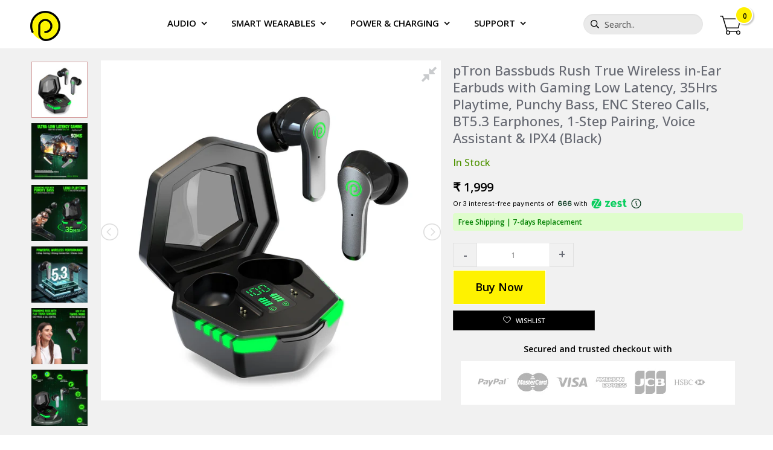

--- FILE ---
content_type: text/html; charset=utf-8
request_url: https://ptron.in/products/ptron-bassbuds-rush-true-wireless-in-ear-earbuds-with-gaming-low-latency-35hrs-playtime-punchy-bass-enc-stereo-calls-bt5-3-earphones-1-step-pairing-voice-assistant-ipx4-black
body_size: 49912
content:
<!doctype html>
<!--[if IE 9]> <html class="ie9 no-js" lang="en"> <![endif]-->
<!--[if (gt IE 9)|!(IE)]><!--> <html class="no-js" lang="en"> <!--<![endif]-->
<head>
  <meta name="google-site-verification" content="KWJkj6oUavD0GOif1UGcpyW5JeMWkC375SjU0IOiezI" />
 



  


<script type="text/javascript">var _0x289d=['ampproject.org','includes','/a/s/','search','utm','origin','utm_source=shopsheriff&utm_medium=amp&utm_campaign=shopsheriff&utm_content=add-to-cart','shopsheriff.amp-snippet.end','performance','mark','shopsheriff.amp-snippet.start','/cart','location','pathname','referrer'];(function(_0x455bc9,_0x302c8c){var _0x25833c=function(_0x16a6a1){while(--_0x16a6a1){_0x455bc9['push'](_0x455bc9['shift']());}};_0x25833c(++_0x302c8c);}(_0x289d,0x170));var _0x1f00=function(_0x1a6fff,_0x342856){_0x1a6fff=_0x1a6fff-0x0;var _0xd44e7b=_0x289d[_0x1a6fff];return _0xd44e7b;};var a=window[_0x1f00('0x0')]&&window['performance'][_0x1f00('0x1')];if(a){window[_0x1f00('0x0')][_0x1f00('0x1')](_0x1f00('0x2'));}var doc=document;var redirect=_0x1f00('0x3')===window[_0x1f00('0x4')][_0x1f00('0x5')]&&(doc[_0x1f00('0x6')]['includes'](_0x1f00('0x7'))||doc[_0x1f00('0x6')][_0x1f00('0x8')](_0x1f00('0x9')))&&!doc[_0x1f00('0x4')][_0x1f00('0xa')][_0x1f00('0x8')](_0x1f00('0xb'));if(redirect){var f=doc[_0x1f00('0x4')]['search']?'&':'?';window[_0x1f00('0x4')]=window[_0x1f00('0x4')][_0x1f00('0xc')]+window[_0x1f00('0x4')][_0x1f00('0x5')]+f+_0x1f00('0xd');}if(a){window[_0x1f00('0x0')]['mark'](_0x1f00('0xe'));}</script>


   <link rel="amphtml" href="https://ptron.in/a/s/products/ptron-bassbuds-rush-true-wireless-in-ear-earbuds-with-gaming-low-latency-35hrs-playtime-punchy-bass-enc-stereo-calls-bt5-3-earphones-1-step-pairing-voice-assistant-ipx4-black">



  <meta charset="utf-8">
  <meta http-equiv="X-UA-Compatible" content="IE=edge,chrome=1">
  <meta name="viewport" content="width=device-width, user-scalable=no">
  <meta name="google-site-verification" content="V7cYC9x1U0BzDhKGezrsI2EYVjj3Od6Q9wPlBNpIEpA" />  
  <meta name="theme-color" content="#7796A8">
  
  <meta name="facebook-domain-verification" content="qts4p3euefngita63x0d63rnpdu0q1" />
  <meta name="google-site-verification" content="V7cYC9x1U0BzDhKGezrsI2EYVjj3Od6Q9wPlBNpIEpA" />
  <link rel="dns-prefetch" href="https://ptron.in">
  <link rel="dns-prefetch" href="https://cdn.jsdelivr.net">
  <link rel="dns-prefetch" href="https://cdn.shopify.com">
  <link rel="dns-prefetch" href="https://fonts.googleapis.com">
  <link rel="dns-prefetch" href="https://www.googletagmanager.com">
  <link rel="dns-prefetch" href="https://connect.facebook.net">
  <link rel="dns-prefetch" href="https://www.google-analytics.com">
  <link rel="dns-prefetch" href="https://v.shopify.com">
  <link rel="dns-prefetch" href="https://cdn.shopifycloud.com">
  <link rel="dns-prefetch" href="https://www.googleadservices.com">
  <link rel="dns-prefetch" href="https://googleads.g.doubleclick.net">
  <link rel="dns-prefetch" href="https://www.facebook.com">
  <link rel="dns-prefetch" href="https://www.google.com">
  <link rel="dns-prefetch" href="https://www.google.co.in">
  <link rel="dns-prefetch" href="https://productreviews.shopifycdn.com">
  <link rel="dns-prefetch" href="https://ajax.googleapis.com">  
  
  <!--<link rel="manifest" href="/apps/litefy/manifest/">-->
  <link rel="manifest" href="assets/manifest.json"><link rel="canonical" href="https://ptron.in/products/ptron-bassbuds-rush-true-wireless-in-ear-earbuds-with-gaming-low-latency-35hrs-playtime-punchy-bass-enc-stereo-calls-bt5-3-earphones-1-step-pairing-voice-assistant-ipx4-black"><link rel="shortcut icon" href="//ptron.in/cdn/shop/files/pTron_Symbol_Favicon_1_32x32.png?v=1651472235" type="image/png"><link rel="apple-touch-icon" href="//ptron.in/cdn/shop/files/pTron_Symbol_Favicon_1.png?v=1651472235">
  <title>pTron Bassbuds Rush True Wireless in-Ear Earbuds with Gaming Low Laten - pTron India</title>
	<script src="https://cdn.jsdelivr.net/npm/js-cookie@2/src/js.cookie.min.js"></script>
  
  <meta name="description" content="pTron Bassbuds Rush True Wireless in-Ear Earbuds with Gaming Low Latency, 35Hrs Playtime, Punchy Bass, ENC Stereo Calls, BT5.3 Earphones, 1-Step Pairing, Voice Assistant &amp;amp; IPX4 (Black) Ultra-Low Latency Gaming Wireless Earphones | Enchanting Stereo Sound with Deep Bass | Dual Mic for Clear Calls | 35Hrs Total Playt">
  
  
  <script type="text/javascript">
    var baseShopUrl = '/';
    var theme = {
      strings: {
        addToCart: "Add to cart",
        soldOut: "Sold out",
        unavailable: "Unavailable",
        showMore: "Show More",
        showLess: "Show Less"
      },
      moneyFormat: "\u003cspan class=money\u003e₹ {{amount_no_decimals}} \u003c\/span\u003e",
      rtl : false,
      thumbnailSliderType: 'vertical',
      menuUrl: baseShopUrl,
      menuHandles: {"main":"Horizontal Menu"},
      useMenuAjax: true
    }
    
    var useLocaleImg = false;
    

    document.documentElement.className = document.documentElement.className.replace('no-js', 'js');
  
    var enableTranslate = false;
    var useShopifyReviewApp = true;
    var localeUrl = '/';
    var currentLocale = 'en';
    var defaultLocale = 'en';
    var cdzCart = {"note":null,"attributes":{},"original_total_price":0,"total_price":0,"total_discount":0,"total_weight":0.0,"item_count":0,"items":[],"requires_shipping":false,"currency":"INR","items_subtotal_price":0,"cart_level_discount_applications":[],"checkout_charge_amount":0};
    var quickViewShowSku = true;
    var upsell = {
      showPopup : true,
      showProductPage : false,
      showCartPage : false
    };
    var enableSearchSuggest =false;
    var currencyFormat = 'money_format';
    var shopCurrency = 'INR';
    var defaultCurrency = 'INR';
    var cookieCurrency;
    var currencyFormat1 = "₹ {{amount_no_decimals}} ";
    var currencyFormat2 = "₹ {{amount_no_decimals}} ";
    var preloaderDelayTime = 1500;
  </script>
  <script> var prices = [], productImages = [], bestSellersHTML = "", newestProductsHTML = ""; /* set product prices */  /* get the collection images */ var collectionImages = []; </script>
  
  <script> var linkLists = {};  linkLists["main-menu"] = {}; linkLists["main-menu"].title = "Men"; linkLists["main-menu"].items = [];  linkLists["main-menu"].items[linkLists["main-menu"].items.length] = "/";  linkLists["main-menu"].items[linkLists["main-menu"].items.length] = "/collections/all";   linkLists["footer"] = {}; linkLists["footer"].title = "Footer menu"; linkLists["footer"].items = [];  linkLists["footer"].items[linkLists["footer"].items.length] = "/search";   linkLists["menu-home"] = {}; linkLists["menu-home"].title = "menu-home"; linkLists["menu-home"].items = [];  linkLists["menu-home"].items[linkLists["menu-home"].items.length] = "#";  linkLists["menu-home"].items[linkLists["menu-home"].items.length] = "/collections/headphones";  linkLists["menu-home"].items[linkLists["menu-home"].items.length] = "/collections/bluetooth-headsets";  linkLists["menu-home"].items[linkLists["menu-home"].items.length] = "/collections/bluetooth-speakers";  linkLists["menu-home"].items[linkLists["menu-home"].items.length] = "/pages/chargers-cables";  linkLists["menu-home"].items[linkLists["menu-home"].items.length] = "/collections/smart-gadgets";   linkLists["footer-menu"] = {}; linkLists["footer-menu"].title = "footer-menu-1"; linkLists["footer-menu"].items = [];  linkLists["footer-menu"].items[linkLists["footer-menu"].items.length] = "/pages/about-us";  linkLists["footer-menu"].items[linkLists["footer-menu"].items.length] = "/blogs/blogs";  linkLists["footer-menu"].items[linkLists["footer-menu"].items.length] = "/blogs/news";  linkLists["footer-menu"].items[linkLists["footer-menu"].items.length] = "https://ptron.in/pages/terms-and-conditions";  linkLists["footer-menu"].items[linkLists["footer-menu"].items.length] = "/pages/privacy-policy";  linkLists["footer-menu"].items[linkLists["footer-menu"].items.length] = "/pages/e-waste-management";  linkLists["footer-menu"].items[linkLists["footer-menu"].items.length] = "/pages/contact-us";   linkLists["footer-menu-2"] = {}; linkLists["footer-menu-2"].title = "Product Registration"; linkLists["footer-menu-2"].items = [];  linkLists["footer-menu-2"].items[linkLists["footer-menu-2"].items.length] = "/pages/support-center";  linkLists["footer-menu-2"].items[linkLists["footer-menu-2"].items.length] = "https://ptron.in/pages/product-manuals";  linkLists["footer-menu-2"].items[linkLists["footer-menu-2"].items.length] = "https://ptron.in/apps/product-registration";  linkLists["footer-menu-2"].items[linkLists["footer-menu-2"].items.length] = "/pages/return-policy";  linkLists["footer-menu-2"].items[linkLists["footer-menu-2"].items.length] = "/pages/repair-service-warranty";  linkLists["footer-menu-2"].items[linkLists["footer-menu-2"].items.length] = "https://ptron.in/pages/support";  linkLists["footer-menu-2"].items[linkLists["footer-menu-2"].items.length] = "https://ptron.in/pages/blogger-collaboration";   linkLists["58543079539-child-3b6b9f9ae0266997636be6ecaa393bc6-legacy-mobile-accessories"] = {}; linkLists["58543079539-child-3b6b9f9ae0266997636be6ecaa393bc6-legacy-mobile-accessories"].title = "Mobile Accessories"; linkLists["58543079539-child-3b6b9f9ae0266997636be6ecaa393bc6-legacy-mobile-accessories"].items = [];  linkLists["58543079539-child-3b6b9f9ae0266997636be6ecaa393bc6-legacy-mobile-accessories"].items[linkLists["58543079539-child-3b6b9f9ae0266997636be6ecaa393bc6-legacy-mobile-accessories"].items.length] = "/collections/all-ios-smartphones";  linkLists["58543079539-child-3b6b9f9ae0266997636be6ecaa393bc6-legacy-mobile-accessories"].items[linkLists["58543079539-child-3b6b9f9ae0266997636be6ecaa393bc6-legacy-mobile-accessories"].items.length] = "/collections/all-asus-smartphones";  linkLists["58543079539-child-3b6b9f9ae0266997636be6ecaa393bc6-legacy-mobile-accessories"].items[linkLists["58543079539-child-3b6b9f9ae0266997636be6ecaa393bc6-legacy-mobile-accessories"].items.length] = "/collections/all-motorola-smartphones";  linkLists["58543079539-child-3b6b9f9ae0266997636be6ecaa393bc6-legacy-mobile-accessories"].items[linkLists["58543079539-child-3b6b9f9ae0266997636be6ecaa393bc6-legacy-mobile-accessories"].items.length] = "/collections/all-oppo-smartphones";  linkLists["58543079539-child-3b6b9f9ae0266997636be6ecaa393bc6-legacy-mobile-accessories"].items[linkLists["58543079539-child-3b6b9f9ae0266997636be6ecaa393bc6-legacy-mobile-accessories"].items.length] = "/collections/all-samsung-smartphones";  linkLists["58543079539-child-3b6b9f9ae0266997636be6ecaa393bc6-legacy-mobile-accessories"].items[linkLists["58543079539-child-3b6b9f9ae0266997636be6ecaa393bc6-legacy-mobile-accessories"].items.length] = "/collections/all-vivo-smartphones";  linkLists["58543079539-child-3b6b9f9ae0266997636be6ecaa393bc6-legacy-mobile-accessories"].items[linkLists["58543079539-child-3b6b9f9ae0266997636be6ecaa393bc6-legacy-mobile-accessories"].items.length] = "/collections/all-xiaomi-redmi-smartphones";   linkLists["footer-amp"] = {}; linkLists["footer-amp"].title = "Footer-amp"; linkLists["footer-amp"].items = [];  linkLists["footer-amp"].items[linkLists["footer-amp"].items.length] = "/pages/about-us";  linkLists["footer-amp"].items[linkLists["footer-amp"].items.length] = "/blogs/blogs";  linkLists["footer-amp"].items[linkLists["footer-amp"].items.length] = "/blogs/news";  linkLists["footer-amp"].items[linkLists["footer-amp"].items.length] = "http://ptron.hk/international-distributors/";  linkLists["footer-amp"].items[linkLists["footer-amp"].items.length] = "/pages/privacy-policy";  linkLists["footer-amp"].items[linkLists["footer-amp"].items.length] = "/pages/disclaimer-policy";  linkLists["footer-amp"].items[linkLists["footer-amp"].items.length] = "https://support.ptron.hk/support/index.php";  linkLists["footer-amp"].items[linkLists["footer-amp"].items.length] = "/pages/faqs";  linkLists["footer-amp"].items[linkLists["footer-amp"].items.length] = "/pages/terms-and-conditions";  linkLists["footer-amp"].items[linkLists["footer-amp"].items.length] = "/pages/return-policy";  linkLists["footer-amp"].items[linkLists["footer-amp"].items.length] = "/pages/shipping-policy";   linkLists["chargers-cables"] = {}; linkLists["chargers-cables"].title = "Chargers & Cables"; linkLists["chargers-cables"].items = [];  linkLists["chargers-cables"].items[linkLists["chargers-cables"].items.length] = "/collections/chargers";  linkLists["chargers-cables"].items[linkLists["chargers-cables"].items.length] = "/collections/cables";   linkLists["58543210611-child-65417704f7ecdb361c19be0919669568-legacy-chargers-cables"] = {}; linkLists["58543210611-child-65417704f7ecdb361c19be0919669568-legacy-chargers-cables"].title = "Chargers & Cables"; linkLists["58543210611-child-65417704f7ecdb361c19be0919669568-legacy-chargers-cables"].items = [];  linkLists["58543210611-child-65417704f7ecdb361c19be0919669568-legacy-chargers-cables"].items[linkLists["58543210611-child-65417704f7ecdb361c19be0919669568-legacy-chargers-cables"].items.length] = "/collections/chargers";  linkLists["58543210611-child-65417704f7ecdb361c19be0919669568-legacy-chargers-cables"].items[linkLists["58543210611-child-65417704f7ecdb361c19be0919669568-legacy-chargers-cables"].items.length] = "/collections/cables";   linkLists["new-home-menu"] = {}; linkLists["new-home-menu"].title = "New home menu"; linkLists["new-home-menu"].items = [];  linkLists["new-home-menu"].items[linkLists["new-home-menu"].items.length] = "#";  linkLists["new-home-menu"].items[linkLists["new-home-menu"].items.length] = "#";  linkLists["new-home-menu"].items[linkLists["new-home-menu"].items.length] = "#";  linkLists["new-home-menu"].items[linkLists["new-home-menu"].items.length] = "#";   linkLists["281157009488-child-7cb52f24bc155ce2e16f37dd6d53d306-legacy-audio"] = {}; linkLists["281157009488-child-7cb52f24bc155ce2e16f37dd6d53d306-legacy-audio"].title = "Audio"; linkLists["281157009488-child-7cb52f24bc155ce2e16f37dd6d53d306-legacy-audio"].items = [];  linkLists["281157009488-child-7cb52f24bc155ce2e16f37dd6d53d306-legacy-audio"].items[linkLists["281157009488-child-7cb52f24bc155ce2e16f37dd6d53d306-legacy-audio"].items.length] = "/collections/true-wireless-earbuds-1";  linkLists["281157009488-child-7cb52f24bc155ce2e16f37dd6d53d306-legacy-audio"].items[linkLists["281157009488-child-7cb52f24bc155ce2e16f37dd6d53d306-legacy-audio"].items.length] = "/collections/bluetooth-headsets";  linkLists["281157009488-child-7cb52f24bc155ce2e16f37dd6d53d306-legacy-audio"].items[linkLists["281157009488-child-7cb52f24bc155ce2e16f37dd6d53d306-legacy-audio"].items.length] = "/collections/sports-headphones";  linkLists["281157009488-child-7cb52f24bc155ce2e16f37dd6d53d306-legacy-audio"].items[linkLists["281157009488-child-7cb52f24bc155ce2e16f37dd6d53d306-legacy-audio"].items.length] = "/collections/bluetooth-speakers";   linkLists["281157173328-child-5b360d09048054ab91c840509df1707e-legacy-smart-wearables"] = {}; linkLists["281157173328-child-5b360d09048054ab91c840509df1707e-legacy-smart-wearables"].title = "Smart Wearables"; linkLists["281157173328-child-5b360d09048054ab91c840509df1707e-legacy-smart-wearables"].items = [];  linkLists["281157173328-child-5b360d09048054ab91c840509df1707e-legacy-smart-wearables"].items[linkLists["281157173328-child-5b360d09048054ab91c840509df1707e-legacy-smart-wearables"].items.length] = "/collections/smart-watches-1";   linkLists["281157271632-child-b41222c88b7f541ed2b9bd249e9d7834-legacy-power-charging"] = {}; linkLists["281157271632-child-b41222c88b7f541ed2b9bd249e9d7834-legacy-power-charging"].title = "Power & Charging"; linkLists["281157271632-child-b41222c88b7f541ed2b9bd249e9d7834-legacy-power-charging"].items = [];  linkLists["281157271632-child-b41222c88b7f541ed2b9bd249e9d7834-legacy-power-charging"].items[linkLists["281157271632-child-b41222c88b7f541ed2b9bd249e9d7834-legacy-power-charging"].items.length] = "/collections/cables";  linkLists["281157271632-child-b41222c88b7f541ed2b9bd249e9d7834-legacy-power-charging"].items[linkLists["281157271632-child-b41222c88b7f541ed2b9bd249e9d7834-legacy-power-charging"].items.length] = "/collections/chargers";  linkLists["281157271632-child-b41222c88b7f541ed2b9bd249e9d7834-legacy-power-charging"].items[linkLists["281157271632-child-b41222c88b7f541ed2b9bd249e9d7834-legacy-power-charging"].items.length] = "#";   linkLists["415202836560-child-76e029dce6509a97e7f12d6150a4e99c-legacy-support"] = {}; linkLists["415202836560-child-76e029dce6509a97e7f12d6150a4e99c-legacy-support"].title = "Support"; linkLists["415202836560-child-76e029dce6509a97e7f12d6150a4e99c-legacy-support"].items = [];  linkLists["415202836560-child-76e029dce6509a97e7f12d6150a4e99c-legacy-support"].items[linkLists["415202836560-child-76e029dce6509a97e7f12d6150a4e99c-legacy-support"].items.length] = "https://ptron.in/pages/ptron-service-centers";  linkLists["415202836560-child-76e029dce6509a97e7f12d6150a4e99c-legacy-support"].items[linkLists["415202836560-child-76e029dce6509a97e7f12d6150a4e99c-legacy-support"].items.length] = "https://ptron.in/apps/product-registration";  linkLists["415202836560-child-76e029dce6509a97e7f12d6150a4e99c-legacy-support"].items[linkLists["415202836560-child-76e029dce6509a97e7f12d6150a4e99c-legacy-support"].items.length] = "https://ptron.in/pages/support";   linkLists["customer-account-main-menu"] = {}; linkLists["customer-account-main-menu"].title = "Customer account main menu"; linkLists["customer-account-main-menu"].items = [];  linkLists["customer-account-main-menu"].items[linkLists["customer-account-main-menu"].items.length] = "/";  linkLists["customer-account-main-menu"].items[linkLists["customer-account-main-menu"].items.length] = "https://shopify.com/4043964531/account/orders?locale=en&region_country=IN";   </script>

  <!-- /snippets/social-meta-tags.liquid -->
<meta property="og:image:type" content="image/jpeg" />
<meta property="og:site_name" content="pTron India">
<meta property="og:url" content="https://ptron.in/products/ptron-bassbuds-rush-true-wireless-in-ear-earbuds-with-gaming-low-latency-35hrs-playtime-punchy-bass-enc-stereo-calls-bt5-3-earphones-1-step-pairing-voice-assistant-ipx4-black">
<meta property="og:title" content="pTron Bassbuds Rush True Wireless in-Ear Earbuds with Gaming Low Latency, 35Hrs Playtime, Punchy Bass, ENC Stereo Calls, BT5.3 Earphones, 1-Step Pairing, Voice Assistant & IPX4 (Black)">
<meta property="og:type" content="product">
<meta property="og:description" content="pTron Bassbuds Rush True Wireless in-Ear Earbuds with Gaming Low Latency, 35Hrs Playtime, Punchy Bass, ENC Stereo Calls, BT5.3 Earphones, 1-Step Pairing, Voice Assistant &amp;amp; IPX4 (Black) Ultra-Low Latency Gaming Wireless Earphones | Enchanting Stereo Sound with Deep Bass | Dual Mic for Clear Calls | 35Hrs Total Playt"><meta property="og:price:amount" content="1,999">
  <meta property="og:price:currency" content="INR"><meta property="og:image" content="http://ptron.in/cdn/shop/products/B0BFRK2BZV.MAIN_1024x1024.jpg?v=1664357152"><meta property="og:image" content="http://ptron.in/cdn/shop/products/B0BFRK2BZV.PT01_1024x1024.jpg?v=1664357153"><meta property="og:image" content="http://ptron.in/cdn/shop/products/B0BFRK2BZV.PT02_1024x1024.jpg?v=1664357153">
<meta property="og:image:secure_url" content="https://ptron.in/cdn/shop/products/B0BFRK2BZV.MAIN_1024x1024.jpg?v=1664357152"><meta property="og:image:secure_url" content="https://ptron.in/cdn/shop/products/B0BFRK2BZV.PT01_1024x1024.jpg?v=1664357153"><meta property="og:image:secure_url" content="https://ptron.in/cdn/shop/products/B0BFRK2BZV.PT02_1024x1024.jpg?v=1664357153">

<meta name="twitter:site" content="@https://ptron.in">
<meta name="twitter:card" content="summary_large_image">
<meta name="twitter:title" content="pTron Bassbuds Rush True Wireless in-Ear Earbuds with Gaming Low Latency, 35Hrs Playtime, Punchy Bass, ENC Stereo Calls, BT5.3 Earphones, 1-Step Pairing, Voice Assistant & IPX4 (Black)">
<meta name="twitter:description" content="pTron Bassbuds Rush True Wireless in-Ear Earbuds with Gaming Low Latency, 35Hrs Playtime, Punchy Bass, ENC Stereo Calls, BT5.3 Earphones, 1-Step Pairing, Voice Assistant &amp;amp; IPX4 (Black) Ultra-Low Latency Gaming Wireless Earphones | Enchanting Stereo Sound with Deep Bass | Dual Mic for Clear Calls | 35Hrs Total Playt">

  <style type="text/css" rel="stylesheet">html{font-family:sans-serif;-ms-text-size-adjust:100%;-webkit-text-size-adjust:100%}body{margin:0}article,aside,details,figcaption,figure,footer,header,hgroup,main,menu,nav,section,summary{display:block}audio,canvas,progress,video{display:inline-block;vertical-align:baseline}audio:not([controls]){display:none;height:0}[hidden],template{display:none}a{background-color:transparent}a:active,a:hover{outline:0}abbr[title]{border-bottom:1px dotted}b,strong{font-weight:bold}dfn{font-style:italic}h1{font-size:2em;margin:0.67em 0}mark{background:#ff0;color:#000}small{font-size:80%}sub,sup{font-size:75%;line-height:0;position:relative;vertical-align:baseline}sup{top:-0.5em}sub{bottom:-0.25em}img{border:0}svg:not(:root){overflow:hidden}figure{margin:1em 40px}hr{-webkit-box-sizing:content-box;-moz-box-sizing:content-box;box-sizing:content-box;height:0}pre{overflow:auto}code,kbd,pre,samp{font-family:monospace, monospace;font-size:1em}button,input,optgroup,select,textarea{color:inherit;font:inherit;margin:0}button{overflow:visible}button,select{text-transform:none}button,html input[type="button"],input[type="reset"],input[type="submit"]{-webkit-appearance:button;cursor:pointer}button[disabled],html input[disabled]{cursor:default}button::-moz-focus-inner,input::-moz-focus-inner{border:0;padding:0}input{line-height:normal}input[type="checkbox"],input[type="radio"]{-webkit-box-sizing:border-box;-moz-box-sizing:border-box;box-sizing:border-box;padding:0}input[type="number"]::-webkit-inner-spin-button,input[type="number"]::-webkit-outer-spin-button{height:auto}input[type="search"]{-webkit-appearance:textfield;-webkit-box-sizing:content-box;-moz-box-sizing:content-box;box-sizing:content-box}input[type="search"]::-webkit-search-cancel-button,input[type="search"]::-webkit-search-decoration{-webkit-appearance:none}fieldset{border:1px solid #c0c0c0;margin:0 2px;padding:0.35em 0.625em 0.75em}legend{border:0;padding:0}textarea{overflow:auto}optgroup{font-weight:bold}table{border-collapse:collapse;border-spacing:0}td,th{padding:0}/*! Source: https://github.com/h5bp/html5-boilerplate/blob/master/src/css/main.css */@media print{*,*:before,*:after{background:transparent !important;color:#000 !important;-webkit-box-shadow:none !important;box-shadow:none !important;text-shadow:none !important}a,a:visited{text-decoration:underline}a[href]:after{content:" (" attr(href) ")"}abbr[title]:after{content:" (" attr(title) ")"}a[href^="#"]:after,a[href^="javascript:"]:after{content:""}pre,blockquote{border:1px solid #999;page-break-inside:avoid}thead{display:table-header-group}tr,img{page-break-inside:avoid}img{max-width:100% !important}p,h2,h3{orphans:3;widows:3}h2,h3{page-break-after:avoid}.navbar{display:none}.btn>.caret,.dropup>.btn>.caret{border-top-color:#000 !important}.label{border:1px solid #000}.table{border-collapse:collapse !important}.table td,.table th{background-color:#fff !important}.table-bordered th,.table-bordered td{border:1px solid #ddd !important}}*{-webkit-box-sizing:border-box;-moz-box-sizing:border-box;box-sizing:border-box}*:before,*:after{-webkit-box-sizing:border-box;-moz-box-sizing:border-box;box-sizing:border-box}html{font-size:10px;-webkit-tap-highlight-color:rgba(0,0,0,0)}body{font-family:"Helvetica Neue",Helvetica,Arial,sans-serif;font-size:14px;line-height:1.42857143;color:#333;background-color:#fff}input,button,select,textarea{font-family:inherit;font-size:inherit;line-height:inherit}a{color:#337ab7;text-decoration:none}a:hover,a:focus{color:#23527c;text-decoration:underline}a:focus{outline:5px auto -webkit-focus-ring-color;outline-offset:-2px}figure{margin:0}img{vertical-align:middle}.img-responsive{display:block;max-width:100%;height:auto}.img-rounded{border-radius:6px}.img-thumbnail{padding:4px;line-height:1.42857143;background-color:#fff;border:1px solid #ddd;border-radius:4px;-webkit-transition:all .2s ease-in-out;-o-transition:all .2s ease-in-out;transition:all .2s ease-in-out;display:inline-block;max-width:100%;height:auto}.img-circle{border-radius:50%}hr{margin-top:20px;margin-bottom:20px;border:0;border-top:1px solid #eee}.sr-only{position:absolute;width:1px;height:1px;margin:-1px;padding:0;overflow:hidden;clip:rect(0, 0, 0, 0);border:0}.sr-only-focusable:active,.sr-only-focusable:focus{position:static;width:auto;height:auto;margin:0;overflow:visible;clip:auto}[role="button"]{cursor:pointer}.container{margin-right:auto;margin-left:auto;padding-left:10px;padding-right:10px}@media (min-width:768px){.container{width:760px}}@media (min-width:992px){.container{width:980px}}@media (min-width:1200px){.container{width:1200px}}.container-fluid{margin-right:auto;margin-left:auto;padding-left:10px;padding-right:10px}.row{margin-left:-10px;margin-right:-10px}.col-xs-1, .col-sm-1, .col-md-1, .col-lg-1, .col-xs-2, .col-sm-2, .col-md-2, .col-lg-2, .col-xs-3, .col-sm-3, .col-md-3, .col-lg-3, .col-xs-4, .col-sm-4, .col-md-4, .col-lg-4, .col-xs-5, .col-sm-5, .col-md-5, .col-lg-5, .col-xs-6, .col-sm-6, .col-md-6, .col-lg-6, .col-xs-7, .col-sm-7, .col-md-7, .col-lg-7, .col-xs-8, .col-sm-8, .col-md-8, .col-lg-8, .col-xs-9, .col-sm-9, .col-md-9, .col-lg-9, .col-xs-10, .col-sm-10, .col-md-10, .col-lg-10, .col-xs-11, .col-sm-11, .col-md-11, .col-lg-11, .col-xs-12, .col-sm-12, .col-md-12, .col-lg-12{position:relative;min-height:1px;padding-left:10px;padding-right:10px}.col-xs-1, .col-xs-2, .col-xs-3, .col-xs-4, .col-xs-5, .col-xs-6, .col-xs-7, .col-xs-8, .col-xs-9, .col-xs-10, .col-xs-11, .col-xs-12{float:left}.col-xs-12{width:100%}.col-xs-11{width:91.66666667%}.col-xs-10{width:83.33333333%}.col-xs-9{width:75%}.col-xs-8{width:66.66666667%}.col-xs-7{width:58.33333333%}.col-xs-6{width:50%}.col-xs-5{width:41.66666667%}.col-xs-4{width:33.33333333%}.col-xs-3{width:25%}.col-xs-2{width:16.66666667%}.col-xs-1{width:8.33333333%}.col-xs-pull-12{right:100%}.col-xs-pull-11{right:91.66666667%}.col-xs-pull-10{right:83.33333333%}.col-xs-pull-9{right:75%}.col-xs-pull-8{right:66.66666667%}.col-xs-pull-7{right:58.33333333%}.col-xs-pull-6{right:50%}.col-xs-pull-5{right:41.66666667%}.col-xs-pull-4{right:33.33333333%}.col-xs-pull-3{right:25%}.col-xs-pull-2{right:16.66666667%}.col-xs-pull-1{right:8.33333333%}.col-xs-pull-0{right:auto}.col-xs-push-12{left:100%}.col-xs-push-11{left:91.66666667%}.col-xs-push-10{left:83.33333333%}.col-xs-push-9{left:75%}.col-xs-push-8{left:66.66666667%}.col-xs-push-7{left:58.33333333%}.col-xs-push-6{left:50%}.col-xs-push-5{left:41.66666667%}.col-xs-push-4{left:33.33333333%}.col-xs-push-3{left:25%}.col-xs-push-2{left:16.66666667%}.col-xs-push-1{left:8.33333333%}.col-xs-push-0{left:auto}.col-xs-offset-12{margin-left:100%}.col-xs-offset-11{margin-left:91.66666667%}.col-xs-offset-10{margin-left:83.33333333%}.col-xs-offset-9{margin-left:75%}.col-xs-offset-8{margin-left:66.66666667%}.col-xs-offset-7{margin-left:58.33333333%}.col-xs-offset-6{margin-left:50%}.col-xs-offset-5{margin-left:41.66666667%}.col-xs-offset-4{margin-left:33.33333333%}.col-xs-offset-3{margin-left:25%}.col-xs-offset-2{margin-left:16.66666667%}.col-xs-offset-1{margin-left:8.33333333%}.col-xs-offset-0{margin-left:0}@media (min-width:768px){.col-sm-1, .col-sm-2, .col-sm-3, .col-sm-4, .col-sm-5, .col-sm-6, .col-sm-7, .col-sm-8, .col-sm-9, .col-sm-10, .col-sm-11, .col-sm-12{float:left}.col-sm-12{width:100%}.col-sm-11{width:91.66666667%}.col-sm-10{width:83.33333333%}.col-sm-9{width:75%}.col-sm-8{width:66.66666667%}.col-sm-7{width:58.33333333%}.col-sm-6{width:50%}.col-sm-5{width:41.66666667%}.col-sm-4{width:33.33333333%}.col-sm-3{width:25%}.col-sm-2{width:16.66666667%}.col-sm-1{width:8.33333333%}.col-sm-pull-12{right:100%}.col-sm-pull-11{right:91.66666667%}.col-sm-pull-10{right:83.33333333%}.col-sm-pull-9{right:75%}.col-sm-pull-8{right:66.66666667%}.col-sm-pull-7{right:58.33333333%}.col-sm-pull-6{right:50%}.col-sm-pull-5{right:41.66666667%}.col-sm-pull-4{right:33.33333333%}.col-sm-pull-3{right:25%}.col-sm-pull-2{right:16.66666667%}.col-sm-pull-1{right:8.33333333%}.col-sm-pull-0{right:auto}.col-sm-push-12{left:100%}.col-sm-push-11{left:91.66666667%}.col-sm-push-10{left:83.33333333%}.col-sm-push-9{left:75%}.col-sm-push-8{left:66.66666667%}.col-sm-push-7{left:58.33333333%}.col-sm-push-6{left:50%}.col-sm-push-5{left:41.66666667%}.col-sm-push-4{left:33.33333333%}.col-sm-push-3{left:25%}.col-sm-push-2{left:16.66666667%}.col-sm-push-1{left:8.33333333%}.col-sm-push-0{left:auto}.col-sm-offset-12{margin-left:100%}.col-sm-offset-11{margin-left:91.66666667%}.col-sm-offset-10{margin-left:83.33333333%}.col-sm-offset-9{margin-left:75%}.col-sm-offset-8{margin-left:66.66666667%}.col-sm-offset-7{margin-left:58.33333333%}.col-sm-offset-6{margin-left:50%}.col-sm-offset-5{margin-left:41.66666667%}.col-sm-offset-4{margin-left:33.33333333%}.col-sm-offset-3{margin-left:25%}.col-sm-offset-2{margin-left:16.66666667%}.col-sm-offset-1{margin-left:8.33333333%}.col-sm-offset-0{margin-left:0}}@media (min-width:992px){.col-md-1, .col-md-2, .col-md-3, .col-md-4, .col-md-5, .col-md-6, .col-md-7, .col-md-8, .col-md-9, .col-md-10, .col-md-11, .col-md-12{float:left}.col-md-12{width:100%}.col-md-11{width:91.66666667%}.col-md-10{width:83.33333333%}.col-md-9{width:75%}.col-md-8{width:66.66666667%}.col-md-7{width:58.33333333%}.col-md-6{width:50%}.col-md-5{width:41.66666667%}.col-md-4{width:33.33333333%}.col-md-3{width:25%}.col-md-2{width:16.66666667%}.col-md-1{width:8.33333333%}.col-md-pull-12{right:100%}.col-md-pull-11{right:91.66666667%}.col-md-pull-10{right:83.33333333%}.col-md-pull-9{right:75%}.col-md-pull-8{right:66.66666667%}.col-md-pull-7{right:58.33333333%}.col-md-pull-6{right:50%}.col-md-pull-5{right:41.66666667%}.col-md-pull-4{right:33.33333333%}.col-md-pull-3{right:25%}.col-md-pull-2{right:16.66666667%}.col-md-pull-1{right:8.33333333%}.col-md-pull-0{right:auto}.col-md-push-12{left:100%}.col-md-push-11{left:91.66666667%}.col-md-push-10{left:83.33333333%}.col-md-push-9{left:75%}.col-md-push-8{left:66.66666667%}.col-md-push-7{left:58.33333333%}.col-md-push-6{left:50%}.col-md-push-5{left:41.66666667%}.col-md-push-4{left:33.33333333%}.col-md-push-3{left:25%}.col-md-push-2{left:16.66666667%}.col-md-push-1{left:8.33333333%}.col-md-push-0{left:auto}.col-md-offset-12{margin-left:100%}.col-md-offset-11{margin-left:91.66666667%}.col-md-offset-10{margin-left:83.33333333%}.col-md-offset-9{margin-left:75%}.col-md-offset-8{margin-left:66.66666667%}.col-md-offset-7{margin-left:58.33333333%}.col-md-offset-6{margin-left:50%}.col-md-offset-5{margin-left:41.66666667%}.col-md-offset-4{margin-left:33.33333333%}.col-md-offset-3{margin-left:25%}.col-md-offset-2{margin-left:16.66666667%}.col-md-offset-1{margin-left:8.33333333%}.col-md-offset-0{margin-left:0}}@media (min-width:1200px){.col-lg-1, .col-lg-2, .col-lg-3, .col-lg-4, .col-lg-5, .col-lg-6, .col-lg-7, .col-lg-8, .col-lg-9, .col-lg-10, .col-lg-11, .col-lg-12{float:left}.col-lg-12{width:100%}.col-lg-11{width:91.66666667%}.col-lg-10{width:83.33333333%}.col-lg-9{width:75%}.col-lg-8{width:66.66666667%}.col-lg-7{width:58.33333333%}.col-lg-6{width:50%}.col-lg-5{width:41.66666667%}.col-lg-4{width:33.33333333%}.col-lg-3{width:25%}.col-lg-2{width:16.66666667%}.col-lg-1{width:8.33333333%}.col-lg-pull-12{right:100%}.col-lg-pull-11{right:91.66666667%}.col-lg-pull-10{right:83.33333333%}.col-lg-pull-9{right:75%}.col-lg-pull-8{right:66.66666667%}.col-lg-pull-7{right:58.33333333%}.col-lg-pull-6{right:50%}.col-lg-pull-5{right:41.66666667%}.col-lg-pull-4{right:33.33333333%}.col-lg-pull-3{right:25%}.col-lg-pull-2{right:16.66666667%}.col-lg-pull-1{right:8.33333333%}.col-lg-pull-0{right:auto}.col-lg-push-12{left:100%}.col-lg-push-11{left:91.66666667%}.col-lg-push-10{left:83.33333333%}.col-lg-push-9{left:75%}.col-lg-push-8{left:66.66666667%}.col-lg-push-7{left:58.33333333%}.col-lg-push-6{left:50%}.col-lg-push-5{left:41.66666667%}.col-lg-push-4{left:33.33333333%}.col-lg-push-3{left:25%}.col-lg-push-2{left:16.66666667%}.col-lg-push-1{left:8.33333333%}.col-lg-push-0{left:auto}.col-lg-offset-12{margin-left:100%}.col-lg-offset-11{margin-left:91.66666667%}.col-lg-offset-10{margin-left:83.33333333%}.col-lg-offset-9{margin-left:75%}.col-lg-offset-8{margin-left:66.66666667%}.col-lg-offset-7{margin-left:58.33333333%}.col-lg-offset-6{margin-left:50%}.col-lg-offset-5{margin-left:41.66666667%}.col-lg-offset-4{margin-left:33.33333333%}.col-lg-offset-3{margin-left:25%}.col-lg-offset-2{margin-left:16.66666667%}.col-lg-offset-1{margin-left:8.33333333%}.col-lg-offset-0{margin-left:0}}.clearfix:before,.clearfix:after,.container:before,.container:after,.container-fluid:before,.container-fluid:after,.row:before,.row:after{content:" ";display:table}.clearfix:after,.container:after,.container-fluid:after,.row:after{clear:both}.center-block{display:block;margin-left:auto;margin-right:auto}.pull-right{float:right !important}.pull-left{float:left !important}.hide{display:none !important}.show{display:block !important}.invisible{visibility:hidden}.text-hide{font:0/0 a;color:transparent;text-shadow:none;background-color:transparent;border:0}.hidden{display:none !important}.affix{position:fixed}@-ms-viewport{width:device-width}.visible-xs,.visible-sm,.visible-md,.visible-lg{display:none !important}.visible-xs-block,.visible-xs-inline,.visible-xs-inline-block,.visible-sm-block,.visible-sm-inline,.visible-sm-inline-block,.visible-md-block,.visible-md-inline,.visible-md-inline-block,.visible-lg-block,.visible-lg-inline,.visible-lg-inline-block{display:none !important}@media (max-width:767px){.visible-xs{display:block !important}table.visible-xs{display:table !important}tr.visible-xs{display:table-row !important}th.visible-xs,td.visible-xs{display:table-cell !important}}@media (max-width:767px){.visible-xs-block{display:block !important}}@media (max-width:767px){.visible-xs-inline{display:inline !important}}@media (max-width:767px){.visible-xs-inline-block{display:inline-block !important}}@media (min-width:768px) and (max-width:991px){.visible-sm{display:block !important}table.visible-sm{display:table !important}tr.visible-sm{display:table-row !important}th.visible-sm,td.visible-sm{display:table-cell !important}}@media (min-width:768px) and (max-width:991px){.visible-sm-block{display:block !important}}@media (min-width:768px) and (max-width:991px){.visible-sm-inline{display:inline !important}}@media (min-width:768px) and (max-width:991px){.visible-sm-inline-block{display:inline-block !important}}@media (min-width:992px) and (max-width:1199px){.visible-md{display:block !important}table.visible-md{display:table !important}tr.visible-md{display:table-row !important}th.visible-md,td.visible-md{display:table-cell !important}}@media (min-width:992px) and (max-width:1199px){.visible-md-block{display:block !important}}@media (min-width:992px) and (max-width:1199px){.visible-md-inline{display:inline !important}}@media (min-width:992px) and (max-width:1199px){.visible-md-inline-block{display:inline-block !important}}@media (min-width:1200px){.visible-lg{display:block !important}table.visible-lg{display:table !important}tr.visible-lg{display:table-row !important}th.visible-lg,td.visible-lg{display:table-cell !important}}@media (min-width:1200px){.visible-lg-block{display:block !important}}@media (min-width:1200px){.visible-lg-inline{display:inline !important}}@media (min-width:1200px){.visible-lg-inline-block{display:inline-block !important}}@media (max-width:767px){.hidden-xs{display:none !important}}@media (min-width:768px) and (max-width:991px){.hidden-sm{display:none !important}}@media (min-width:992px) and (max-width:1199px){.hidden-md{display:none !important}}@media (min-width:1200px){.hidden-lg{display:none !important}}.visible-print{display:none !important}@media print{.visible-print{display:block !important}table.visible-print{display:table !important}tr.visible-print{display:table-row !important}th.visible-print,td.visible-print{display:table-cell !important}}.visible-print-block{display:none !important}@media print{.visible-print-block{display:block !important}}.visible-print-inline{display:none !important}@media print{.visible-print-inline{display:inline !important}}.visible-print-inline-block{display:none !important}@media print{.visible-print-inline-block{display:inline-block !important}}@media print{.hidden-print{display:none !important}}.hide{display:none}.load-site .modal{display:none}.lozad:not(.loaded){position:relative;padding-bottom:100px;text-indent:100%;overflow:hidden;white-space:nowrap}.lozad:not(.loaded):before{position:absolute;top:50%;content:'';left:0;right:0;margin:-14px auto 0;height:28px;width:28px;-webkit-animation:rotate 2s infinite ease-in-out;animation:rotate 2s infinite ease-in-out;border:5px solid #b7acac;border-right-color:transparent;border-radius:50%;z-index:100}.lozad:not(.loaded):after{content:'';position:absolute;top:0;left:0;width:100%;height:100%;background:#fff;z-index:99}.more-views-slider{position:absolute;top:0;bottom:0;right:0;z-index:9;-webkit-transition:ease all 0.5s;transition:ease all 0.5s;opacity:0;filter:alpha(opacity=0);-ms-filter:"progid:DXImageTransform.Microsoft.Alpha(Opacity=$var2)";padding:0 10px}.sharing-ctl{position:absolute;left:0;margin-left:10px;top:0;margin-top:42px;z-index:3;opacity:0;filter:alpha(opacity=0);-ms-filter:"progid:DXImageTransform.Microsoft.Alpha(Opacity=$var2)";-webkit-transition:ease all 0.5s;transition:ease all 0.5s;-moz-backface_visibility:hidden;-webkit-backface_visibility:hidden;backface_visibility:hidden}.cdz-product-lbs{position:absolute;top:0;right:0;margin-top:10px;margin-right:10px}.product-item .product-item-wrapper{position:relative}.product-item .cdz-product-wishlist{position:absolute;top:0;left:0;margin-top:10px;margin-left:10px;z-index:10}.product-item .product-item-bottom{text-align:center;padding-top:20px;padding-bottom:10px;position:relative;padding-left:0;-webkit-transition:ease all 0.5s;transition:ease all 0.5s}.product-item .product-item-hover{-webkit-transform:translateY(0);transform:translateY(0);opacity:0;filter:alpha(opacity=0);-ms-filter:"progid:DXImageTransform.Microsoft.Alpha(Opacity=$var2)"}.product-item .product-item-hover.actions{position:absolute;top:100%;left:0;right:0}.product-list-wrapper .product-list .product-item .product-item-wrapper .product-item-media .cdz-product-wishlist span:not(.icon-cdz){display:none}.product-list-wrapper .icon-cdz.icon-cdz-heart-hover{display:none}.nav-tabs{display:-ms-flex;display:-webkit-box;display:-ms-flexbox;display:flex;-webkit-box-orient:horizontal;-webkit-box-direction:normal;-ms-flex-flow:row wrap;flex-flow:row wrap;width:100%;-ms-justify-content:center;-webkit-box-pack:center;-ms-flex-pack:center;justify-content:center}.nav-tabs li{list-style:none}.tab-content>.tab-pane{display:none}.tab-content>.active{display:block}.block-title{text-align:center;font-size:20px;text-transform:uppercase;margin-bottom:60px}.block-title>span{position:relative;height:24px;display:inline-block;*display:inline;zoom:1}.block-title>span .title_icon{position:absolute;top:100%;left:0;right:0;margin:5px auto 0;text-align:center;width:40px}.block-title>span .title_text{padding:0 30px 20px;display:inline-block;*display:inline;zoom:1}.block-title .sub-title{display:block;font-size:16px;font-style:italic;text-transform:initial;margin-top:7px}.index-section{margin-top:40px;padding-bottom:60px}.index-section.home-slideshow{margin-top:0}@media (max-width: 767px){.index-section.home-slideshow{padding-bottom:10px}}.index-section.banners-section{margin-top:25px}.top-header{background:#ffffff}@media (max-width: 991px){.top-header .top-header-wrapper .top-header-inner-group{margin-left:0;margin-right:0}}.top-header .top-header-wrapper .top-header-inner-group .top-header-inner{color:#ffffff}.top-header .top-header-wrapper .top-header-inner-group .top-header-inner>div{display:inline-block;*display:inline;zoom:1}.top-header .top-header-wrapper .top-header-inner-group .top-header-inner>div a{color:#ffffff;font-weight:500;font-size:12px;text-transform:uppercase}.top-header .top-header-wrapper .top-header-inner-group .top-header-inner>div a:hover{color:#000000}@media (max-width: 767px){.top-header .top-header-wrapper .top-header-inner-group .top-header-inner>div a{font-size:10px}}.top-header .top-header-wrapper .top-header-inner-group .top-header-inner>div.left-area>div{font-size:12px;font-weight:500}@media (max-width: 1199px){.top-header .top-header-wrapper .top-header-inner-group .top-header-inner>div.left-area>div{padding:0 10px 0 0}}@media (max-width: 767px){.top-header .top-header-wrapper .top-header-inner-group .top-header-inner>div.left-area>div{font-size:10px}}.top-header .top-header-wrapper .top-header-inner-group .top-header-inner>div.left-area>div i.fa{color:#ffffff;padding-right:10px;font-size:17px}@media (max-width: 767px){.top-header .top-header-wrapper .top-header-inner-group .top-header-inner>div.left-area>div i.fa{padding-right:5px;font-size:12px}}.main-header{background:#231f20}.main-header .main-header-inner{position:relative}.cart-target>a .num-items-in-cart i.fa{color:#ffffff}.cart-target>a .num-items-in-cart .block-cart .icon-cdz{height:25px;width:25px;font-size:25px;color:#666972}.cart-target>a .num-items-in-cart .block-cart span.icon{font-size:18px;color:#000}.cart-target>a .num-items-in-cart .block-cart span.icon span.number{color:#000}.cart-target>a .num-items-in-cart>div.number{font-size:10px;font-weight:700;color:#fff;background:#000000}.cart-target>a .num-items-in-cart>div.cart-total{font-size:18px;color:#000;font-weight:700}.cart-target>a .num-items-in-cart>div.group_cart_text span{font-weight:500}.cart-target>a .num-items-in-cart>div.group_cart_text span.cdz-money{font-weight:700}.cart-target #cart-info{left:auto;right:0;width:320px;height:auto;margin:0;padding:20px;line-height:15px;border-radius:0}@media (max-width: 320px){.cart-target #cart-info{width:291px}}.cart-target #cart-info #cart-content{line-height:15px}.cart-target #cart-info #cart-content .items{position:relative;display:inline-block;width:100%;line-height:10px;vertical-align:top}.cart-target #cart-info #cart-content .items .row{position:relative;margin:20px 0;padding-bottom:20px;border-bottom:1px solid #d4d4d4}.cart-target #cart-info #cart-content .items .row a.cart-close{display:inline-block;*display:inline;zoom:1;text-align:left;float:none;position:absolute;top:0px;left:0px;margin:0;line-height:10px;width:18px;height:18px;background-color:#272727;border-radius:50%}.cart-target #cart-info #cart-content .items .row a.cart-close i.fa{color:#fff;text-align:center;vertical-align:middle;line-height:18px;padding:0 5px;font-size:12px}.cart-target #cart-info #cart-content .items .row .cart-left{display:inline-block;*display:inline;zoom:1;float:left;width:30%}.cart-target #cart-info #cart-content .items .row .cart-left a{display:block;line-height:10px}.cart-target #cart-info #cart-content .items .row .cart-right{display:inline-block;*display:inline;zoom:1;width:70%;padding-left:20px;vertical-align:top}.cart-target #cart-info #cart-content .items .row .cart-right .cart-title{line-height:20px;margin-bottom:5px}.cart-target #cart-info #cart-content .items .row .cart-right .cart-title a{color:#000000;font-family:Poppins}.cart-target #cart-info #cart-content .items .row .cart-right .cart-title a:hover{color:#797d89}.cart-target #cart-info #cart-content .items .row .cart-right .cart-price{line-height:20px}.cart-target #cart-info #cart-content .items .row .cart-right .cart-price span{font-size:16px;color:#000000;font-weight:700}.cart-target #cart-info #cart-content .items .row:first-child{margin-top:0}.cart-target #cart-info #cart-content .subtotal{margin-bottom:20px;line-height:15px}.cart-target #cart-info #cart-content .subtotal span{color:#666666;text-transform:uppercase;font-weight:700}.cart-target #cart-info #cart-content .subtotal span.cart-total-right{float:right;font-size:18px;color:#666972}.cart-target #cart-info #cart-content .action{line-height:15px;margin-left:-20px;margin-right:-20px;margin-bottom:-20px;height:60px;line-height:60px;text-align:center}.cart-target #cart-info #cart-content .action button{background:#000000;border:1px solid #282828;color:#ffffff;padding:0 28px;text-transform:uppercase;-webkit-transition:ease all 0.5s;transition:ease all 0.5s}.cart-target #cart-info #cart-content .action button:hover{background:#d6c216;border-color:#d6c216;color:#ffffff}.cart-target #cart-info #cart-content .action button.float-right{margin-right:10px}.cart-target #cart-info #cart-content .action button i.fa{padding-left:5px}.cart-target #cart-info #cart-content .empty a.btn{margin-top:10px;color:#ffffff;border-color:#282828;background:#000000;text-transform:uppercase;font-style:normal;height:36px;line-height:36px}.cart-target #cart-info #cart-content .empty a.btn:hover{color:#ffffff;border-color:#d6c216;background:#d6c216}.search_form .site-header__search .cdz-search-trigger .icon-cdz{color:#666972}.search_form .site-header__search .search-header .search-header__input{font-size:12px;color:#666;font-style:italic}.search_form .site-header__search .search-header .search-header__input:focus+.search-header__submit .search-icon-focus{display:block}.search_form .site-header__search .search-header .search-header__input:focus+.search-header__submit .search-icon-normal{display:none}.search_form .site-header__search .search-header .search-header__submit .icon-cdz{color:#666972}.search_form i.fa{font-size:18px;color:#ffffff}ul.customer_accounts{margin:0;padding:0}@media (max-width: 768px){.hide-os-mobile{display:none}}@media (min-width: 768px){.hide-os-desktop{display:none}}.alternative-img{display:none}.f-right{float:right}@media (max-width: 767px){.f-right{float:none}}.f-left{float:left}.breadcrumbs ul li{display:inline}.breadcrumbs ul li a{color:#666972}.loading-site{overflow:hidden}[v-cloak]{display:none}input.input-text{font:500 12px/1.55 Open Sans;width:100%;height:40px;color:#999;border:1px solid #f1f1f1;-webkit-box-shadow:none;box-shadow:none;border-radius:0;cursor:default}input.input-text::-webkit-input-placeholder{color:#999;text-tranform:lowercase}input.input-text:-moz-placeholder{color:#999;text-tranform:lowercase}input.input-text::-moz-placeholder{color:#999;text-tranform:lowercase}input.input-text:-ms-input-placeholder{color:#999;text-tranform:lowercase}textarea.input-text{font:500 12px/1.55 Open Sans;width:100%;color:#999;border:1px solid #f1f1f1;max-width:100%}.validate-select{font:500 12px/1.55 Open Sans;width:100%;height:40px !important;color:#999;border:1px solid #f1f1f1;max-width:inherit}.input-text:focus{border:1px solid #f1f1f1;outline-color:#f1f1f1}.form-control{border-radius:0;-webkit-box-shadow:none;box-shadow:none}input,input:before,input:after{-webkit-user-select:text;-moz-user-select:text;-ms-user-select:text;user-select:text}.input-text.validation-failed{border-color:#000000}.validate-select.validation-failed{border-color:#000000}.input-text.validation-failed:focus{outline-color:#ef9384}.top-header{height:32px;border-bottom:1px solid #ffffff}@media (max-width: 991px){.top-header{height:auto}}@media (max-width: 767px){.top-header{display:none}}@media (max-width: 991px){.top-header .top-header-wrapper .top-header-inner-group{margin-left:0;margin-right:0}}.top-header .top-header-wrapper .top-header-inner-group .top-header-inner{line-height:32px;display:inline-block;*display:inline;zoom:1;width:100%}.top-header .top-header-wrapper .top-header-inner-group .top-header-inner>div{display:inline-block;*display:inline;zoom:1}.top-header .top-header-wrapper .top-header-inner-group .top-header-inner>div.left-area{text-align:left;width:30%}.top-header .top-header-wrapper .top-header-inner-group .top-header-inner>div.left-area>div{display:inline-block;*display:inline;zoom:1;padding:0 20px 0 0;vertical-align:top;position:relative}@media (max-width: 1199px){.top-header .top-header-wrapper .top-header-inner-group .top-header-inner>div.left-area>div{padding:0 10px 0 0}}@media (max-width: 767px){.top-header .top-header-wrapper .top-header-inner-group .top-header-inner>div.left-area>div{padding:0 5px 0 0}}.top-header .top-header-wrapper .top-header-inner-group .top-header-inner>div.left-area .contact-info{padding-right:50px}@media (max-width: 1199px){.top-header .top-header-wrapper .top-header-inner-group .top-header-inner>div.left-area .contact-info{padding-right:10px}}@media (max-width: 767px){.top-header .top-header-wrapper .top-header-inner-group .top-header-inner>div.left-area{text-align:center;width:100%}}.top-header .top-header-wrapper .top-header-inner-group .top-header-inner>div.right-area{text-align:right;float:right;width:70%}ul.customer_accounts{display:-ms-flex;display:-webkit-box;display:-ms-flexbox;display:flex;-webkit-box-orient:horizontal;-webkit-box-direction:normal;-ms-flex-flow:row wrap;flex-flow:row wrap;width:100%;-ms-flex-wrap:nowrap;flex-wrap:nowrap;-ms-justify-content:right;-webkit-box-pack:right;-ms-flex-pack:right;justify-content:right;float:right;position:relative;width:auto}ul.customer_accounts>li{padding:0 10px;height:32px}ul.customer_accounts>li.login-account{position:relative}ul.customer_accounts>li .icon-cdz{margin-right:3px}ul.customer_accounts>li .icon-cdz.cdz-mi-bars{vertical-align:-2px}ul.customer_accounts>li i.fa{padding-right:3px}ul.customer_accounts>li:last-child{padding-right:0;position:relative}ul.customer_accounts .icon-cdz.icon-cdz-arrow{margin-left:5px}.currency_group{display:inline-block;*display:inline;zoom:1;height:32px;padding-right:10px}.currency_group .currency.btn-group{height:32px;vertical-align:top;position:static}@media (max-width: 767px){.main-header{display:inline-block;*display:inline;zoom:1;width:100%}}.main-header .main-header-inner{position:relative}.main-header .main-header-inner .top_header_wrapper{height:auto;padding-top:36px}@media (max-width: 991px){.main-header .main-header-inner .top_header_wrapper{height:auto}}@media (max-width: 767px){.main-header .main-header-inner .top_header_wrapper{margin-left:0;margin-right:0}}.main-header .main-header-inner .top_header_wrapper .top_header{display:-ms-flex;display:-webkit-box;display:-ms-flexbox;display:flex;-webkit-box-orient:horizontal;-webkit-box-direction:normal;-ms-flex-flow:row wrap;flex-flow:row wrap;width:100%;height:auto}@media (max-width: 767px){.main-header .main-header-inner .top_header_wrapper .top_header{padding-left:0;padding-right:0;-ms-justify-content:center;-webkit-box-pack:center;-ms-flex-pack:center;justify-content:center}}.main-header .main-header-inner .top_header_wrapper .top_header>div{-ms-flex-item-align:flex-end;-webkit-align-self:flex-end;align-self:flex-end}.main-header .main-header-inner .top_header_wrapper .top_header .right-area{text-align:right;position:static}.main-header .main-header-inner .top_header_wrapper .top_header .middle-area{text-align:center}.main-header .main-header-inner .top_header_wrapper .top_header .navi-group{display:inline-block;*display:inline;zoom:1;vertical-align:top}.cart-target{display:inline-block;*display:inline;zoom:1;position:relative;vertical-align:bottom}.cart-target>a .num-items-in-cart{position:relative;text-align:center}.cart-target>a .num-items-in-cart .block-cart span.icon{display:inline-block;*display:inline;zoom:1;height:23px;line-height:23px}.cart-target>a .num-items-in-cart>div{display:inline-block;*display:inline;zoom:1;vertical-align:-2px}.cart-target>a .num-items-in-cart>div.number{position:absolute;top:0;left:0;margin-top:2px;margin-left:12px;line-height:12px;width:15px;height:15px;text-align:center;padding-top:2px;border-radius:50%}.cart-target>a .num-items-in-cart>div.group_cart_text{margin-left:10px}@media (max-width: 991px){.cart-target>a .num-items-in-cart>div.group_cart_text{display:none}}.cart-target>a .num-items-in-cart>div.group_cart_text span{display:block;text-align:left;line-height:1.3}.search_form{padding:0;position:relative}@media (max-width: 767px){.search_form{margin-right:0}}.search_form .site-header__search{padding:0}.search_form .site-header__search .cdz-search-trigger .icon-cdz{width:15px;height:15px;vertical-align:baseline}.search_form .site-header__search .search-header{max-width:210px;display:-ms-flex;display:-webkit-box;display:-ms-flexbox;display:flex;-webkit-box-orient:horizontal;-webkit-box-direction:normal;-ms-flex-flow:row wrap;flex-flow:row wrap;width:100%;height:31px;border-bottom:2px solid #ffffff}@media (max-width: 767px){.search_form .site-header__search .search-header{max-width:10px;border:none}}.search_form .site-header__search .search-header .search-header__input{padding:0 20px 0 0;-webkit-box-shadow:none;box-shadow:none;border:none}.search_form .site-header__search .search-header .search-header__submit{right:0;left:auto;background:transparent}.search_form .site-header__search .search-header .search-header__submit .icon-cdz{width:15px;height:15px;vertical-align:middle}.search_form .site-header__search .search-header .search-header__submit .search-icon-focus{display:none}.search_form i.fa{padding:10px;cursor:pointer;vertical-align:middle}.group-header.group-header-style-default .main-header .main-header-inner .top_header_wrapper{height:auto;padding-top:50px;padding-bottom:30px}.group-header.group-header-style-default .main-header .main-header-inner .top_header_wrapper .top_header{height:auto}@media (max-width: 767px){.header-wrapper{position:relative;border-bottom:1px solid #ffffff}.header-wrapper .main-header{position:absolute;top:0;right:0;border-bottom:0;width:calc(100% - 70px)}}@media (max-width: 767px){.navbar-nav .open .dropdown-menu>li>a{padding:0 0 0 10px}}.site-nav{height:46px;line-height:46px;position:static;padding:0;margin:22px 0 0;display:-ms-flex;display:-webkit-box;display:-ms-flexbox;display:flex;-webkit-box-orient:horizontal;-webkit-box-direction:normal;-ms-flex-flow:row wrap;flex-flow:row wrap;width:100%;-ms-justify-content:center;-webkit-box-pack:center;-ms-flex-pack:center;justify-content:center}@media (max-width: 767px){.site-nav{display:none}}.site-nav>li{display:inline-block;*display:inline;zoom:1;vertical-align:middle;height:46px;line-height:46px;padding:0 20px}@media (max-width: 1199px){.site-nav>li{padding:0 5px}}.site-nav>li>a{font-size:16px;text-transform:uppercase;color:#ffffff;font-weight:500;padding:0 5px;border-bottom:3px solid transparent}.site-nav>li>a:hover{color:#797d89;border-color:#ffffff}.site-nav>li>a i.fa{padding-left:5px}@media (max-width: 1199px){.site-nav>li>a{font-size:15px}}@media (max-width: 991px){.site-nav>li>a{padding:0 8px;font-size:12px}}.site-nav>li.site-nav--active>a{border-color:#ffffff}.nav-header{border-bottom:1px solid #d4d4d4;margin-bottom:0;background:#231f20}@media (max-width: 991px){.nav-header{border-bottom:0}}.menu-load-wrap{width:100%}.cdz-menu .cat-tree a.groupdrop-title{font-weight:normal}.cdz-menu p.groupdrop-title a,.cdz-menu p.groupdrop-title,.cdz-menu .cat-tree.no-dropdown a.groupdrop-title{font-weight:700;color:#666972;font-size:14px;font-family:Open Sans}.cdz-menu .space-s{margin-bottom:10px}.cdz-menu .space-top,.cdz-menu .groupdrop-title.space-top{margin-top:20px}.cdz-menu .text-uppercase{text-transform:uppercase}.cdz-menu .line-left{padding-left:20px;border-left:1px solid #ccc}.rtl-layout .cdz-menu .line-left{padding-left:0px;padding-right:20px;border-right:1px solid #ccc;border-left:none}.cdz-menu .line-right{padding-right:20px;border-right:1px solid #ccc}@media (max-width: 991px){.cdz-menu .line-right{border-right:0;padding-right:0}}.rtl-layout .cdz-menu .line-right{padding-left:20px;padding-right:0px;border-left:1px solid #ccc;border-right:none}.cdz-menu hr{border-top:1px solid #ccc;margin-bottom:20px;margin-top:20px}.cdz-menu .text-center{text-align:center}.cdz-menu .group-title-bottom{margin-bottom:20px}.cdz-menu .groupmenu-drop li.parent{position:relative}.cdz-menu .block.widget .block-title{text-align:center}.cdz-menu .block.widget .products-grid .product-item{width:100% !important;margin:0;border:none;text-align:center}.cdz-menu .block.widget .products-grid .product-item .product-item-info{border:none;-webkit-box-shadow:none;box-shadow:none;margin:0;padding:0}.cdz-menu .block.widget .products-grid .product-item .product-item-info .actions-primary{display:inline}.cdz-menu .block.widget .products-grid .product-item .product-item-info .actions-primary+.actions-secondary{display:inline;width:auto}.cdz-menu .contact-form-wrapper{margin-right:10%;margin-bottom:20px}.rtl-layout .cdz-menu .contact-form-wrapper{margin-left:10%;margin-right:0}.cdz-menu .contact-form-wrapper .legend{font-size:150%;border-bottom:none}.cdz-menu .contact-form-wrapper .fieldset{margin-bottom:20px}.cdz-menu .contact-form-wrapper .actions-toolbar .primary{margin:0}.rtl-layout .cdz-menu .contact-form-wrapper .actions-toolbar .primary{float:right}.temp>.need-unwrap{margin:0 0}.rtl-layout{direction:rtl;text-align:right}.cdz-menu i.menu-icon.img-icon{display:inline-block;margin-right:5px}.cdz-menu i.menu-icon.img-icon img{max-width:18px}.cdz-menu li.item{margin-bottom:10px}.cdz-menu .groupmenu li.level0>a.menu-link .menu-icon{margin-right:3px}.rtl-layout .cdz-menu .groupmenu li.level0>a.menu-link .menu-icon{margin-right:0px;margin-left:3px}@media (min-width: 991px){.cdz-navigation{-webkit-box-sizing:border-box;box-sizing:border-box;margin-left:auto;margin-right:auto;max-width:1200px;padding-left:10px;padding-right:10px;position:relative;display:block}.cdz-navigation .cdz-horizontal-menu .groupmenu{margin:0}.nav-sections-item-content>.cdz-navigation{display:block}.cdz-menu li.item.level0 .cdz-google-map{display:none}.cdz-menu li.item.level0:hover .cdz-google-map{display:block}.cdz-menu .groupmenu-drop,.cdz-menu .groupmenu-drop-content{display:block}.cdz-menu img.groupdrop-banner-pos{position:absolute;max-width:100%}.cdz-menu ul.groupdrop-link,.cdz-menu ul.groupmenu-drop,.cdz-menu ul.groupmenu-nondrop{padding:0}.cdz-menu .dropdown-rtl{text-align:right}.rtl-layout .cdz-menu .dropdown-rtl{text-align:left}.cdz-menu .dropdown-rtl li.item.parent>.menu-link:before{float:left;content:"\f104"}.rtl-layout .cdz-menu .dropdown-rtl li.item.parent>.menu-link:before{float:right;content:"\f105"}.cdz-menu .dropdown-rtl li.item.parent .groupmenu-drop{left:auto;right:100%;text-align:right}.rtl-layout .cdz-menu .dropdown-rtl li.item.parent .groupmenu-drop{left:100%;right:auto;text-align:left}.cdz-menu.dropdown-fullwidth .groupmenu-drop{border:none}.cdz-menu .groupmenu-drop{position:absolute;background:#fff;top:100%;z-index:999999;border:1px solid #ccc;padding:0;-webkit-box-shadow:0 5px 5px rgba(0,0,0,0.19);box-shadow:0 5px 5px rgba(0,0,0,0.19)}.cdz-menu .groupmenu-drop .groupdrop-link li a{position:relative;-webkit-transition:all 500ms ease;transition:all 500ms ease;-webkit-backface-visibility:hidden;backface-visibility:hidden;font-weight:300;color:#666972}.cdz-menu .groupmenu-drop .groupdrop-link li a:before{content:"";position:absolute;width:0px;height:1px;-webkit-transition:all 500ms ease;transition:all 500ms ease;-webkit-backface-visibility:hidden;backface-visibility:hidden;left:0;top:7px}.cdz-menu .groupmenu-drop .groupdrop-link li a:hover{padding-left:15px;color:#000000}.cdz-menu .groupmenu-drop .groupdrop-link li a:hover:before{width:10px;background:#000000}.cdz-menu .groupmenu-drop .cdz-vertical-tabs .cdz-tabs .cdz-nav-tabs{padding-right:0}.rtl-layout .cdz-menu .groupmenu-drop .cdz-vertical-tabs .cdz-tabs .cdz-nav-tabs{padding-right:10px;padding-left:0}.cdz-menu .groupmenu-drop .cdz-vertical-tabs .cdz-tabs .cdz-nav-tabs .cdz-tab-link{display:block;padding:10px 5px}.cdz-menu .groupmenu-drop .cdz-vertical-tabs .cdz-tabs .cdz-nav-tabs .cdz-tab-link.active{background:#ececec}.cdz-menu .groupmenu-drop .cdz-vertical-tabs .cdz-tabs .cdz-nav-tabs .cdz-tab-link:after{display:inline-block;font:normal normal normal 14px/1 FontAwesome;font-size:inherit;text-rendering:auto;-webkit-font-smoothing:antialiased;content:"\f105";float:right;margin-top:1px}.rtl-layout .cdz-menu .groupmenu-drop .cdz-vertical-tabs .cdz-tabs .cdz-nav-tabs .cdz-tab-link:after{float:left;content:"\f104"}.cdz-menu .groupmenu-drop .cdz-vertical-tabs .cdz-tabs .cdz-nav-tabs .cdz-nav-tabs{padding-left:0;padding-right:0}.cdz-menu .groupmenu-drop .cdz-vertical-tabs .cdz-tabs .cdz-tab-content.col-sm-17{padding-left:0}.rtl-layout .cdz-menu .groupmenu-drop .cdz-vertical-tabs .cdz-tabs .cdz-tab-content.col-sm-17{padding-left:10px;padding-right:0}.cdz-menu .groupmenu-drop .cdz-vertical-tabs .cdz-tabs .cdz-tab-content .cdz-tab-pane{display:none}.cdz-menu .groupmenu-drop .cdz-vertical-tabs .cdz-tabs .cdz-tab-content .cdz-tab-pane.active{display:block}.cdz-menu .groupmenu-drop .cdz-horizontal-tabs .cdz-vertical-tabs .cdz-tabs .cdz-nav-tabs .cdz-tab-link{display:block;padding:10px 5px;text-align:left}.rtl-layout .cdz-menu .groupmenu-drop .cdz-horizontal-tabs .cdz-vertical-tabs .cdz-tabs .cdz-nav-tabs .cdz-tab-link{text-align:right}.cdz-menu .groupmenu-drop .cdz-horizontal-tabs .cdz-tabs .cdz-nav-tabs{text-align:center;display:block;margin-bottom:15px}.cdz-menu .groupmenu-drop .cdz-horizontal-tabs .cdz-tabs .cdz-nav-tabs .cdz-tab-link{display:inline-block;margin:3px 20px;padding-bottom:7px;font-size:14px;position:relative;font-weight:500}.cdz-menu .groupmenu-drop .cdz-horizontal-tabs .cdz-tabs .cdz-nav-tabs .cdz-tab-link:before{position:absolute;left:0;right:0;bottom:0;height:2px;-webkit-transform:scaleX(0);transform:scaleX(0);-webkit-transition:-webkit-transform 250ms ease-in-out;transition:-webkit-transform 250ms ease-in-out;transition:transform 250ms ease-in-out;transition:transform 250ms ease-in-out, -webkit-transform 250ms ease-in-out;content:""}.cdz-menu .groupmenu-drop .cdz-horizontal-tabs .cdz-tabs .cdz-nav-tabs .cdz-tab-link.active{color:#000000}.cdz-menu .groupmenu-drop .cdz-horizontal-tabs .cdz-tabs .cdz-nav-tabs .cdz-tab-link.active:before{-webkit-transform:scaleX(1);transform:scaleX(1);background:#000000}.cdz-menu .groupmenu-drop .cdz-horizontal-tabs .cdz-tabs .cdz-tab-content .cdz-tab-pane{display:none}.cdz-menu .groupmenu-drop .cdz-horizontal-tabs .cdz-tabs .cdz-tab-content .cdz-tab-pane.active{display:block}.cdz-menu .groupmenu-drop .groupmenu-drop{top:-1px;left:100%;visibility:hidden;-webkit-opacity:0;-moz-opacity:0;opacity:0;filter:alpha(opacity=0);-webkit-transform:translateY(20px);transform:translateY(20px);-webkit-transition:opacity .4s ease, transform .4s ease, visibility .4s linear 0s;-webkit-transition:opacity .4s ease, visibility .4s linear 0s, -webkit-transform .4s ease;transition:opacity .4s ease, visibility .4s linear 0s, -webkit-transform .4s ease;transition:opacity .4s ease, transform .4s ease, visibility .4s linear 0s;transition:opacity .4s ease, transform .4s ease, visibility .4s linear 0s, -webkit-transform .4s ease}.rtl-layout .cdz-menu .groupmenu-drop .groupmenu-drop{right:100%;left:auto}.cdz-menu .groupmenu-drop .cat-tree.groupmenu-drop .groupmenu-drop{top:-7px}.cdz-menu .groupmenu-drop .item.parent>.menu-link{display:block}.cdz-menu .groupmenu-drop .item.parent>.menu-link:before{display:inline-block;font:normal normal normal 14px/1 FontAwesome;font-size:inherit;text-rendering:auto;-webkit-font-smoothing:antialiased;content:"\f105";float:right;margin-top:3px}.rtl-layout .cdz-menu .groupmenu-drop .item.parent>.menu-link:before{float:left;content:"\f104"}.cdz-menu .groupmenu-drop .item.parent.cat-tree:not(.no-dropdown)>a{display:block}.cdz-menu .groupmenu-drop .item.parent.cat-tree:not(.no-dropdown)>a:before{display:inline-block;font:normal normal normal 14px/1 FontAwesome;font-size:inherit;text-rendering:auto;-webkit-font-smoothing:antialiased;content:"\f105";float:right;margin-top:3px}.cdz-menu .groupmenu-drop li.item:hover>.groupmenu-drop{-webkit-opacity:1;-moz-opacity:1;opacity:1;filter:alpha(opacity=100);-webkit-transform:translateY(0);transform:translateY(0);visibility:inherit}.cdz-menu .groupmenu-drop>li.item{min-width:230px;position:relative;padding:20px;margin:0px auto}.cdz-menu .cat-tree li.item{padding:8px 15px;min-width:230px;position:relative;margin:0px auto}.cdz-horizontal-menu{width:100%}.cdz-horizontal-menu li.level0>.groupmenu-drop{display:none}.cdz-horizontal-menu.cdz-translate li.level0>.groupmenu-drop{top:100%;display:block;visibility:hidden;-webkit-opacity:0;-moz-opacity:0;opacity:0;filter:alpha(opacity=0);-webkit-transform:translateY(20px);transform:translateY(20px);-webkit-transition:opacity .4s ease, transform .4s ease, visibility .4s linear 0s;-webkit-transition:opacity .4s ease, visibility .4s linear 0s, -webkit-transform .4s ease;transition:opacity .4s ease, visibility .4s linear 0s, -webkit-transform .4s ease;transition:opacity .4s ease, transform .4s ease, visibility .4s linear 0s;transition:opacity .4s ease, transform .4s ease, visibility .4s linear 0s, -webkit-transform .4s ease}.cdz-horizontal-menu.cdz-translate li.level0:hover>.groupmenu-drop{-webkit-opacity:1;-moz-opacity:1;opacity:1;filter:alpha(opacity=100);-webkit-transform:translateY(0);transform:translateY(0);visibility:inherit}.cdz-horizontal-menu .groupmenu{width:100%;margin:0;padding:0}.cdz-horizontal-menu .groupmenu li.level0>a.menu-link{text-transform:uppercase;-webkit-transition:all 500ms ease;transition:all 500ms ease;-webkit-backface-visibility:hidden;backface-visibility:hidden;vertical-align:top;padding:0;line-height:46px;-webkit-box-sizing:border-box;box-sizing:border-box;border:none;text-decoration:none;color:#ffffff;background-color:#231f20;font-size:14px;font-family:Open Sans;font-weight:500;cursor:pointer;position:relative}.cdz-horizontal-menu .groupmenu li.level0>a.menu-link:before{content:'';position:absolute;left:0;right:0;width:0;top:100%;margin-top:13px;height:2px;background:transparent;-webkit-transition:ease all 0.5s;transition:ease all 0.5s;z-index:9999999}}@media (min-width: 991px) and (max-width: 1199px){.cdz-horizontal-menu .groupmenu li.level0>a.menu-link{font-size:13px}}@media (min-width: 991px){.cdz-horizontal-menu .groupmenu .groupmenu-drop{font:500 12px/1.35 Poppins, Helvetica Neue, Verdana, Arial, sans-serif}.cdz-horizontal-menu .groupmenu li.item{list-style:none;display:block;text-align:left}.cdz-horizontal-menu .groupmenu li.item.level0{margin-top:0px;margin-bottom:0px;position:relative;display:inline-block;vertical-align:top;float:none;padding:0 20px}.cdz-horizontal-menu .groupmenu li.item.level0:hover>a.menu-link:before{background:#ffffff;width:100%}}@media (min-width: 991px) and (max-width: 1199px){.cdz-horizontal-menu .groupmenu li.item.level0{padding:0 10px}}@media (min-width: 991px){.rtl-layout .cdz-horizontal-menu .groupmenu li.item.level0{float:right}.cdz-horizontal-menu .groupmenu .groupmenu-nondrop{position:relative}.cdz-horizontal-menu .groupmenu .groupmenu-nondrop>li.item{margin:0px 0px;padding-left:0px}.cdz-horizontal-menu .groupmenu .no-dropdown>.cat-tree.groupmenu-drop{top:auto;left:auto}.cdz-horizontal-menu .groupmenu .no-dropdown>.groupdrop-title{margin-bottom:10px;display:inline-block}.cdz-horizontal-menu .groupmenu ul.groupmenu-drop li.no-dropdown>.cat-tree.groupmenu-drop .groupmenu-drop{visibility:hidden;height:0;position:absolute;opacity:0;background:#fff;border:1px solid #ccc;height:auto}.cdz-horizontal-menu .groupmenu ul.groupmenu-drop li.no-dropdown>.cat-tree.groupmenu-drop .parent:hover>.groupmenu-drop{visibility:visible;height:auto;opacity:1}.cdz-horizontal-menu .groupmenu ul.groupmenu-drop li.no-dropdown{display:block;list-style:none;margin-top:0;margin-bottom:0}.cdz-vertical-menu{background:#f0f0f0}.cdz-vertical-menu .groupmenu-drop{top:-1px;left:100%;visibility:hidden;-webkit-opacity:0;-moz-opacity:0;opacity:0;filter:alpha(opacity=0);-webkit-transform:translateY(20px);transform:translateY(20px);-webkit-transition:opacity .4s ease, transform .4s ease, visibility .4s linear 0s;-webkit-transition:opacity .4s ease, visibility .4s linear 0s, -webkit-transform .4s ease;transition:opacity .4s ease, visibility .4s linear 0s, -webkit-transform .4s ease;transition:opacity .4s ease, transform .4s ease, visibility .4s linear 0s;transition:opacity .4s ease, transform .4s ease, visibility .4s linear 0s, -webkit-transform .4s ease;display:none}.rtl-layout .cdz-vertical-menu .groupmenu-drop{right:100%;left:auto}.cdz-vertical-menu li.item:hover>.groupmenu-drop{-webkit-opacity:1;-moz-opacity:1;opacity:1;filter:alpha(opacity=100);-webkit-transform:translateY(0);transform:translateY(0);visibility:inherit;display:block}.cdz-vertical-menu .item.level0{display:block;padding:0px;border:1px solid #e9e9e9;position:relative;margin-bottom:-1px}.cdz-vertical-menu .item.level0>a.menu-link{display:block;color:#282828}}@media (min-width: 991px) and (max-width: 767px){.cdz-vertical-menu .item.level0>a.menu-link{color:#6e6e6e}}@media (min-width: 991px){.cdz-vertical-menu .item.level0>a.menu-link .menu-icon{min-width:37px;text-align:center;padding-left:4px;margin:0}.cdz-vertical-menu .item.level0>a.menu-link .menu-icon+span{border-left:1px solid #e9e9e9}.rtl-layout .cdz-vertical-menu .item.level0>a.menu-link .menu-icon+span{border-left:none;border-right:1px solid #e9e9e9}.cdz-vertical-menu .item.level0>a.menu-link span{display:inline-block;padding:10px}.cdz-vertical-menu .item.level0.parent>a.menu-link:before{display:inline-block;font-family:CodazonMinimal;font-style:normal;font-weight:normal;font-size:11px;text-rendering:auto;-webkit-font-smoothing:antialiased;content:"\ea1c";float:right;margin-top:12px;margin-right:10px}.rtl-layout .cdz-vertical-menu .item.level0.parent>a.menu-link:before{content:"\ea26";float:left;margin-right:0px;margin-left:10px}}@media (max-width: 991px){.cdz-menu .row{margin:0 -10px}.cdz-menu .item.level-top{margin-bottom:0 !important}.cdz-menu .groupdrop-banner{margin-bottom:5px}.cdz-menu .groupdrop-banner-pos{display:none}.cdz-menu li.item.level1>.groupmenu-drop-content{padding-bottom:0 !important;margin-bottom:0 !important}.cdz-menu li.item{margin-bottom:0px}.cdz-menu li.item.open>.dropdown-toggle:before,.cdz-menu li.item .cdz-tab-link.active+.dropdown-toggle:before{content:'\ea6f'}.cdz-menu .menu-tabs{margin:0}.cdz-menu .menu-tabs .tab-item{margin:0}.cdz-menu .menu-tabs .tab-item .cdz-link-wrap .dropdown-toggle:first-child{display:none}.cdz-menu .menu-tabs .tab-item .cdz-link-wrap .dropdown-toggle:before{margin-top:0 !important}.cdz-menu .menu-tabs .cdz-tab-pane{margin-top:10px;min-height:1px !important}.cdz-menu .menu-tabs .cdz-tab-pane .groupmenu-drop-content{padding-left:10px}.cdz-menu .menu-tabs .cdz-tab-pane .groupmenu-drop-content .groupdrop-title{margin-bottom:5px}.cdz-menu .menu-tabs .cdz-link-wrap{position:relative;padding:0}.cdz-menu .groupmenu-drop{display:none}.cdz-menu .groupmenu-drop li.item{padding:0}.cdz-menu .groupmenu-drop li.item.parent .groupmenu-drop{padding-left:20px;padding-top:5px}.cdz-menu .groupmenu-drop li.item.level2:first-child{padding-top:0}.cdz-menu .groupmenu-drop li.item.level2:last-child{padding-bottom:0}.cdz-menu .groupmenu-drop li.item .dropdown-toggle{right:-5px}.cdz-menu .menu-link,.cdz-menu a.groupdrop-title{width:100%;display:inline-block}}@media (max-width: 991px) and (max-width: 767px){.cdz-menu .menu-link,.cdz-menu a.groupdrop-title{color:#6e6e6e}}@media (max-width: 991px){.cdz-menu .tab-item .cdz-link-wrap>.dropdown-toggle,.cdz-menu li.item>.dropdown-toggle{width:40px;height:36px}.cdz-menu .tab-item .cdz-link-wrap>.dropdown-toggle:before,.cdz-menu li.item>.dropdown-toggle:before{margin-top:0;height:45px;line-height:45px;color:#000;opacity:.5;filter:alpha(opacity=50);-ms-filter:"progid:DXImageTransform.Microsoft.Alpha(Opacity=$var2)"}.cdz-menu .item.level-top{display:block;position:relative;margin-bottom:5px}.cdz-menu .item.level-top>.menu-link .fa{margin:0}.cdz-menu .item.level-top>.groupmenu-drop{margin:0px;padding:0;box-shadow:none;-moz-box-shadow:none;-webkit-box-shadow:none}.cdz-menu .parent{position:relative}.cdz-menu .dropdown-toggle{display:block;float:right;position:absolute;top:0;right:5px;cursor:pointer}.rtl-layout .cdz-menu .dropdown-toggle{left:0;right:auto}.cdz-menu .dropdown-toggle:after{display:none}.cdz-menu .dropdown-toggle:before{display:inline-block;font-family:CodazonMinimal;font-style:normal;font-weight:normal;font-size:17px;line-height:1;text-rendering:auto;-webkit-font-smoothing:antialiased;content:"\ea70";text-align:right;width:100%;-webkit-transition:all 500ms ease;transition:all 500ms ease;-webkit-backface-visibility:hidden;backface-visibility:hidden}.rtl-layout .cdz-menu .dropdown-toggle:before{content:"+"}}@media (min-width: 991px){.cdz-menu .groupmenu-width-1{width:29.58333px}.cdz-menu .groupmenu-width-1.row{-webkit-box-sizing:content-box;box-sizing:content-box}.cdz-menu.dropdown-fullwidth .groupmenu-width-1{margin-left:calc(50% - 710px / 2);margin-right:calc(50% - 710px / 2)}.cdz-menu .groupmenu-width-2{width:59.16667px}.cdz-menu .groupmenu-width-2.row{-webkit-box-sizing:content-box;box-sizing:content-box}.cdz-menu.dropdown-fullwidth .groupmenu-width-2{margin-left:calc(50% - 710px / 2);margin-right:calc(50% - 710px / 2)}.cdz-menu .groupmenu-width-3{width:88.75px}.cdz-menu .groupmenu-width-3.row{-webkit-box-sizing:content-box;box-sizing:content-box}.cdz-menu.dropdown-fullwidth .groupmenu-width-3{margin-left:calc(50% - 710px / 2);margin-right:calc(50% - 710px / 2)}.cdz-menu .groupmenu-width-4{width:118.33333px}.cdz-menu .groupmenu-width-4.row{-webkit-box-sizing:content-box;box-sizing:content-box}.cdz-menu.dropdown-fullwidth .groupmenu-width-4{margin-left:calc(50% - 710px / 2);margin-right:calc(50% - 710px / 2)}.cdz-menu .groupmenu-width-5{width:147.91667px}.cdz-menu .groupmenu-width-5.row{-webkit-box-sizing:content-box;box-sizing:content-box}.cdz-menu.dropdown-fullwidth .groupmenu-width-5{margin-left:calc(50% - 710px / 2);margin-right:calc(50% - 710px / 2)}.cdz-menu .groupmenu-width-6{width:177.5px}.cdz-menu .groupmenu-width-6.row{-webkit-box-sizing:content-box;box-sizing:content-box}.cdz-menu.dropdown-fullwidth .groupmenu-width-6{margin-left:calc(50% - 710px / 2);margin-right:calc(50% - 710px / 2)}.cdz-menu .groupmenu-width-7{width:207.08333px}.cdz-menu .groupmenu-width-7.row{-webkit-box-sizing:content-box;box-sizing:content-box}.cdz-menu.dropdown-fullwidth .groupmenu-width-7{margin-left:calc(50% - 710px / 2);margin-right:calc(50% - 710px / 2)}.cdz-menu .groupmenu-width-8{width:236.66667px}.cdz-menu .groupmenu-width-8.row{-webkit-box-sizing:content-box;box-sizing:content-box}.cdz-menu.dropdown-fullwidth .groupmenu-width-8{margin-left:calc(50% - 710px / 2);margin-right:calc(50% - 710px / 2)}.cdz-menu .groupmenu-width-9{width:266.25px}.cdz-menu .groupmenu-width-9.row{-webkit-box-sizing:content-box;box-sizing:content-box}.cdz-menu.dropdown-fullwidth .groupmenu-width-9{margin-left:calc(50% - 710px / 2);margin-right:calc(50% - 710px / 2)}.cdz-menu .groupmenu-width-10{width:295.83333px}.cdz-menu .groupmenu-width-10.row{-webkit-box-sizing:content-box;box-sizing:content-box}.cdz-menu.dropdown-fullwidth .groupmenu-width-10{margin-left:calc(50% - 710px / 2);margin-right:calc(50% - 710px / 2)}.cdz-menu .groupmenu-width-11{width:325.41667px}.cdz-menu .groupmenu-width-11.row{-webkit-box-sizing:content-box;box-sizing:content-box}.cdz-menu.dropdown-fullwidth .groupmenu-width-11{margin-left:calc(50% - 710px / 2);margin-right:calc(50% - 710px / 2)}.cdz-menu .groupmenu-width-12{width:355px}.cdz-menu .groupmenu-width-12.row{-webkit-box-sizing:content-box;box-sizing:content-box}.cdz-menu.dropdown-fullwidth .groupmenu-width-12{margin-left:calc(50% - 710px / 2);margin-right:calc(50% - 710px / 2)}.cdz-menu .groupmenu-width-13{width:384.58333px}.cdz-menu .groupmenu-width-13.row{-webkit-box-sizing:content-box;box-sizing:content-box}.cdz-menu.dropdown-fullwidth .groupmenu-width-13{margin-left:calc(50% - 710px / 2);margin-right:calc(50% - 710px / 2)}.cdz-menu .groupmenu-width-14{width:414.16667px}.cdz-menu .groupmenu-width-14.row{-webkit-box-sizing:content-box;box-sizing:content-box}.cdz-menu.dropdown-fullwidth .groupmenu-width-14{margin-left:calc(50% - 710px / 2);margin-right:calc(50% - 710px / 2)}.cdz-menu .groupmenu-width-15{width:443.75px}.cdz-menu .groupmenu-width-15.row{-webkit-box-sizing:content-box;box-sizing:content-box}.cdz-menu.dropdown-fullwidth .groupmenu-width-15{margin-left:calc(50% - 710px / 2);margin-right:calc(50% - 710px / 2)}.cdz-menu .groupmenu-width-16{width:473.33333px}.cdz-menu .groupmenu-width-16.row{-webkit-box-sizing:content-box;box-sizing:content-box}.cdz-menu.dropdown-fullwidth .groupmenu-width-16{margin-left:calc(50% - 710px / 2);margin-right:calc(50% - 710px / 2)}.cdz-menu .groupmenu-width-17{width:502.91667px}.cdz-menu .groupmenu-width-17.row{-webkit-box-sizing:content-box;box-sizing:content-box}.cdz-menu.dropdown-fullwidth .groupmenu-width-17{margin-left:calc(50% - 710px / 2);margin-right:calc(50% - 710px / 2)}.cdz-menu .groupmenu-width-18{width:532.5px}.cdz-menu .groupmenu-width-18.row{-webkit-box-sizing:content-box;box-sizing:content-box}.cdz-menu.dropdown-fullwidth .groupmenu-width-18{margin-left:calc(50% - 710px / 2);margin-right:calc(50% - 710px / 2)}.cdz-menu .groupmenu-width-19{width:562.08333px}.cdz-menu .groupmenu-width-19.row{-webkit-box-sizing:content-box;box-sizing:content-box}.cdz-menu.dropdown-fullwidth .groupmenu-width-19{margin-left:calc(50% - 710px / 2);margin-right:calc(50% - 710px / 2)}.cdz-menu .groupmenu-width-20{width:591.66667px}.cdz-menu .groupmenu-width-20.row{-webkit-box-sizing:content-box;box-sizing:content-box}.cdz-menu.dropdown-fullwidth .groupmenu-width-20{margin-left:calc(50% - 710px / 2);margin-right:calc(50% - 710px / 2)}.cdz-menu .groupmenu-width-21{width:621.25px}.cdz-menu .groupmenu-width-21.row{-webkit-box-sizing:content-box;box-sizing:content-box}.cdz-menu.dropdown-fullwidth .groupmenu-width-21{margin-left:calc(50% - 710px / 2);margin-right:calc(50% - 710px / 2)}.cdz-menu .groupmenu-width-22{width:650.83333px}.cdz-menu .groupmenu-width-22.row{-webkit-box-sizing:content-box;box-sizing:content-box}.cdz-menu.dropdown-fullwidth .groupmenu-width-22{margin-left:calc(50% - 710px / 2);margin-right:calc(50% - 710px / 2)}.cdz-menu .groupmenu-width-23{width:680.41667px}.cdz-menu .groupmenu-width-23.row{-webkit-box-sizing:content-box;box-sizing:content-box}.cdz-menu.dropdown-fullwidth .groupmenu-width-23{margin-left:calc(50% - 710px / 2);margin-right:calc(50% - 710px / 2)}.cdz-menu .groupmenu-width-24{width:710px}.cdz-menu .groupmenu-width-24.row{-webkit-box-sizing:content-box;box-sizing:content-box}.cdz-menu.dropdown-fullwidth .groupmenu-width-24{margin-left:calc(50% - 710px / 2);margin-right:calc(50% - 710px / 2)}}@media (min-width: 992px){.cdz-menu .groupmenu-width-1{width:38.75px}.cdz-menu .groupmenu-width-1.row{-webkit-box-sizing:content-box;box-sizing:content-box}.cdz-menu.dropdown-fullwidth .groupmenu-width-1{margin-left:calc(50% - 930px / 2);margin-right:calc(50% - 930px / 2)}.cdz-menu .groupmenu-width-2{width:77.5px}.cdz-menu .groupmenu-width-2.row{-webkit-box-sizing:content-box;box-sizing:content-box}.cdz-menu.dropdown-fullwidth .groupmenu-width-2{margin-left:calc(50% - 930px / 2);margin-right:calc(50% - 930px / 2)}.cdz-menu .groupmenu-width-3{width:116.25px}.cdz-menu .groupmenu-width-3.row{-webkit-box-sizing:content-box;box-sizing:content-box}.cdz-menu.dropdown-fullwidth .groupmenu-width-3{margin-left:calc(50% - 930px / 2);margin-right:calc(50% - 930px / 2)}.cdz-menu .groupmenu-width-4{width:155px}.cdz-menu .groupmenu-width-4.row{-webkit-box-sizing:content-box;box-sizing:content-box}.cdz-menu.dropdown-fullwidth .groupmenu-width-4{margin-left:calc(50% - 930px / 2);margin-right:calc(50% - 930px / 2)}.cdz-menu .groupmenu-width-5{width:193.75px}.cdz-menu .groupmenu-width-5.row{-webkit-box-sizing:content-box;box-sizing:content-box}.cdz-menu.dropdown-fullwidth .groupmenu-width-5{margin-left:calc(50% - 930px / 2);margin-right:calc(50% - 930px / 2)}.cdz-menu .groupmenu-width-6{width:232.5px}.cdz-menu .groupmenu-width-6.row{-webkit-box-sizing:content-box;box-sizing:content-box}.cdz-menu.dropdown-fullwidth .groupmenu-width-6{margin-left:calc(50% - 930px / 2);margin-right:calc(50% - 930px / 2)}.cdz-menu .groupmenu-width-7{width:271.25px}.cdz-menu .groupmenu-width-7.row{-webkit-box-sizing:content-box;box-sizing:content-box}.cdz-menu.dropdown-fullwidth .groupmenu-width-7{margin-left:calc(50% - 930px / 2);margin-right:calc(50% - 930px / 2)}.cdz-menu .groupmenu-width-8{width:310px}.cdz-menu .groupmenu-width-8.row{-webkit-box-sizing:content-box;box-sizing:content-box}.cdz-menu.dropdown-fullwidth .groupmenu-width-8{margin-left:calc(50% - 930px / 2);margin-right:calc(50% - 930px / 2)}.cdz-menu .groupmenu-width-9{width:348.75px}.cdz-menu .groupmenu-width-9.row{-webkit-box-sizing:content-box;box-sizing:content-box}.cdz-menu.dropdown-fullwidth .groupmenu-width-9{margin-left:calc(50% - 930px / 2);margin-right:calc(50% - 930px / 2)}.cdz-menu .groupmenu-width-10{width:387.5px}.cdz-menu .groupmenu-width-10.row{-webkit-box-sizing:content-box;box-sizing:content-box}.cdz-menu.dropdown-fullwidth .groupmenu-width-10{margin-left:calc(50% - 930px / 2);margin-right:calc(50% - 930px / 2)}.cdz-menu .groupmenu-width-11{width:426.25px}.cdz-menu .groupmenu-width-11.row{-webkit-box-sizing:content-box;box-sizing:content-box}.cdz-menu.dropdown-fullwidth .groupmenu-width-11{margin-left:calc(50% - 930px / 2);margin-right:calc(50% - 930px / 2)}.cdz-menu .groupmenu-width-12{width:465px}.cdz-menu .groupmenu-width-12.row{-webkit-box-sizing:content-box;box-sizing:content-box}.cdz-menu.dropdown-fullwidth .groupmenu-width-12{margin-left:calc(50% - 930px / 2);margin-right:calc(50% - 930px / 2)}.cdz-menu .groupmenu-width-13{width:503.75px}.cdz-menu .groupmenu-width-13.row{-webkit-box-sizing:content-box;box-sizing:content-box}.cdz-menu.dropdown-fullwidth .groupmenu-width-13{margin-left:calc(50% - 930px / 2);margin-right:calc(50% - 930px / 2)}.cdz-menu .groupmenu-width-14{width:542.5px}.cdz-menu .groupmenu-width-14.row{-webkit-box-sizing:content-box;box-sizing:content-box}.cdz-menu.dropdown-fullwidth .groupmenu-width-14{margin-left:calc(50% - 930px / 2);margin-right:calc(50% - 930px / 2)}.cdz-menu .groupmenu-width-15{width:581.25px}.cdz-menu .groupmenu-width-15.row{-webkit-box-sizing:content-box;box-sizing:content-box}.cdz-menu.dropdown-fullwidth .groupmenu-width-15{margin-left:calc(50% - 930px / 2);margin-right:calc(50% - 930px / 2)}.cdz-menu .groupmenu-width-16{width:620px}.cdz-menu .groupmenu-width-16.row{-webkit-box-sizing:content-box;box-sizing:content-box}.cdz-menu.dropdown-fullwidth .groupmenu-width-16{margin-left:calc(50% - 930px / 2);margin-right:calc(50% - 930px / 2)}.cdz-menu .groupmenu-width-17{width:658.75px}.cdz-menu .groupmenu-width-17.row{-webkit-box-sizing:content-box;box-sizing:content-box}.cdz-menu.dropdown-fullwidth .groupmenu-width-17{margin-left:calc(50% - 930px / 2);margin-right:calc(50% - 930px / 2)}.cdz-menu .groupmenu-width-18{width:697.5px}.cdz-menu .groupmenu-width-18.row{-webkit-box-sizing:content-box;box-sizing:content-box}.cdz-menu.dropdown-fullwidth .groupmenu-width-18{margin-left:calc(50% - 930px / 2);margin-right:calc(50% - 930px / 2)}.cdz-menu .groupmenu-width-19{width:736.25px}.cdz-menu .groupmenu-width-19.row{-webkit-box-sizing:content-box;box-sizing:content-box}.cdz-menu.dropdown-fullwidth .groupmenu-width-19{margin-left:calc(50% - 930px / 2);margin-right:calc(50% - 930px / 2)}.cdz-menu .groupmenu-width-20{width:775px}.cdz-menu .groupmenu-width-20.row{-webkit-box-sizing:content-box;box-sizing:content-box}.cdz-menu.dropdown-fullwidth .groupmenu-width-20{margin-left:calc(50% - 930px / 2);margin-right:calc(50% - 930px / 2)}.cdz-menu .groupmenu-width-21{width:813.75px}.cdz-menu .groupmenu-width-21.row{-webkit-box-sizing:content-box;box-sizing:content-box}.cdz-menu.dropdown-fullwidth .groupmenu-width-21{margin-left:calc(50% - 930px / 2);margin-right:calc(50% - 930px / 2)}.cdz-menu .groupmenu-width-22{width:852.5px}.cdz-menu .groupmenu-width-22.row{-webkit-box-sizing:content-box;box-sizing:content-box}.cdz-menu.dropdown-fullwidth .groupmenu-width-22{margin-left:calc(50% - 930px / 2);margin-right:calc(50% - 930px / 2)}.cdz-menu .groupmenu-width-23{width:891.25px}.cdz-menu .groupmenu-width-23.row{-webkit-box-sizing:content-box;box-sizing:content-box}.cdz-menu.dropdown-fullwidth .groupmenu-width-23{margin-left:calc(50% - 930px / 2);margin-right:calc(50% - 930px / 2)}.cdz-menu .groupmenu-width-24{width:930px}.cdz-menu .groupmenu-width-24.row{-webkit-box-sizing:content-box;box-sizing:content-box}.cdz-menu.dropdown-fullwidth .groupmenu-width-24{margin-left:calc(50% - 930px / 2);margin-right:calc(50% - 930px / 2)}}@media (min-width: 1200px){.cdz-menu .groupmenu-width-1{width:47.5px}.cdz-menu .groupmenu-width-1.row{-webkit-box-sizing:content-box;box-sizing:content-box}.cdz-menu.dropdown-fullwidth .groupmenu-width-1{margin-left:calc(50% - 1140px / 2);margin-right:calc(50% - 1140px / 2)}.cdz-menu .groupmenu-width-2{width:95px}.cdz-menu .groupmenu-width-2.row{-webkit-box-sizing:content-box;box-sizing:content-box}.cdz-menu.dropdown-fullwidth .groupmenu-width-2{margin-left:calc(50% - 1140px / 2);margin-right:calc(50% - 1140px / 2)}.cdz-menu .groupmenu-width-3{width:142.5px}.cdz-menu .groupmenu-width-3.row{-webkit-box-sizing:content-box;box-sizing:content-box}.cdz-menu.dropdown-fullwidth .groupmenu-width-3{margin-left:calc(50% - 1140px / 2);margin-right:calc(50% - 1140px / 2)}.cdz-menu .groupmenu-width-4{width:190px}.cdz-menu .groupmenu-width-4.row{-webkit-box-sizing:content-box;box-sizing:content-box}.cdz-menu.dropdown-fullwidth .groupmenu-width-4{margin-left:calc(50% - 1140px / 2);margin-right:calc(50% - 1140px / 2)}.cdz-menu .groupmenu-width-5{width:237.5px}.cdz-menu .groupmenu-width-5.row{-webkit-box-sizing:content-box;box-sizing:content-box}.cdz-menu.dropdown-fullwidth .groupmenu-width-5{margin-left:calc(50% - 1140px / 2);margin-right:calc(50% - 1140px / 2)}.cdz-menu .groupmenu-width-6{width:285px}.cdz-menu .groupmenu-width-6.row{-webkit-box-sizing:content-box;box-sizing:content-box}.cdz-menu.dropdown-fullwidth .groupmenu-width-6{margin-left:calc(50% - 1140px / 2);margin-right:calc(50% - 1140px / 2)}.cdz-menu .groupmenu-width-7{width:332.5px}.cdz-menu .groupmenu-width-7.row{-webkit-box-sizing:content-box;box-sizing:content-box}.cdz-menu.dropdown-fullwidth .groupmenu-width-7{margin-left:calc(50% - 1140px / 2);margin-right:calc(50% - 1140px / 2)}.cdz-menu .groupmenu-width-8{width:380px}.cdz-menu .groupmenu-width-8.row{-webkit-box-sizing:content-box;box-sizing:content-box}.cdz-menu.dropdown-fullwidth .groupmenu-width-8{margin-left:calc(50% - 1140px / 2);margin-right:calc(50% - 1140px / 2)}.cdz-menu .groupmenu-width-9{width:427.5px}.cdz-menu .groupmenu-width-9.row{-webkit-box-sizing:content-box;box-sizing:content-box}.cdz-menu.dropdown-fullwidth .groupmenu-width-9{margin-left:calc(50% - 1140px / 2);margin-right:calc(50% - 1140px / 2)}.cdz-menu .groupmenu-width-10{width:475px}.cdz-menu .groupmenu-width-10.row{-webkit-box-sizing:content-box;box-sizing:content-box}.cdz-menu.dropdown-fullwidth .groupmenu-width-10{margin-left:calc(50% - 1140px / 2);margin-right:calc(50% - 1140px / 2)}.cdz-menu .groupmenu-width-11{width:522.5px}.cdz-menu .groupmenu-width-11.row{-webkit-box-sizing:content-box;box-sizing:content-box}.cdz-menu.dropdown-fullwidth .groupmenu-width-11{margin-left:calc(50% - 1140px / 2);margin-right:calc(50% - 1140px / 2)}.cdz-menu .groupmenu-width-12{width:570px}.cdz-menu .groupmenu-width-12.row{-webkit-box-sizing:content-box;box-sizing:content-box}.cdz-menu.dropdown-fullwidth .groupmenu-width-12{margin-left:calc(50% - 1140px / 2);margin-right:calc(50% - 1140px / 2)}.cdz-menu .groupmenu-width-13{width:617.5px}.cdz-menu .groupmenu-width-13.row{-webkit-box-sizing:content-box;box-sizing:content-box}.cdz-menu.dropdown-fullwidth .groupmenu-width-13{margin-left:calc(50% - 1140px / 2);margin-right:calc(50% - 1140px / 2)}.cdz-menu .groupmenu-width-14{width:665px}.cdz-menu .groupmenu-width-14.row{-webkit-box-sizing:content-box;box-sizing:content-box}.cdz-menu.dropdown-fullwidth .groupmenu-width-14{margin-left:calc(50% - 1140px / 2);margin-right:calc(50% - 1140px / 2)}.cdz-menu .groupmenu-width-15{width:712.5px}.cdz-menu .groupmenu-width-15.row{-webkit-box-sizing:content-box;box-sizing:content-box}.cdz-menu.dropdown-fullwidth .groupmenu-width-15{margin-left:calc(50% - 1140px / 2);margin-right:calc(50% - 1140px / 2)}.cdz-menu .groupmenu-width-16{width:760px}.cdz-menu .groupmenu-width-16.row{-webkit-box-sizing:content-box;box-sizing:content-box}.cdz-menu.dropdown-fullwidth .groupmenu-width-16{margin-left:calc(50% - 1140px / 2);margin-right:calc(50% - 1140px / 2)}.cdz-menu .groupmenu-width-17{width:807.5px}.cdz-menu .groupmenu-width-17.row{-webkit-box-sizing:content-box;box-sizing:content-box}.cdz-menu.dropdown-fullwidth .groupmenu-width-17{margin-left:calc(50% - 1140px / 2);margin-right:calc(50% - 1140px / 2)}.cdz-menu .groupmenu-width-18{width:855px}.cdz-menu .groupmenu-width-18.row{-webkit-box-sizing:content-box;box-sizing:content-box}.cdz-menu.dropdown-fullwidth .groupmenu-width-18{margin-left:calc(50% - 1140px / 2);margin-right:calc(50% - 1140px / 2)}.cdz-menu .groupmenu-width-19{width:902.5px}.cdz-menu .groupmenu-width-19.row{-webkit-box-sizing:content-box;box-sizing:content-box}.cdz-menu.dropdown-fullwidth .groupmenu-width-19{margin-left:calc(50% - 1140px / 2);margin-right:calc(50% - 1140px / 2)}.cdz-menu .groupmenu-width-20{width:950px}.cdz-menu .groupmenu-width-20.row{-webkit-box-sizing:content-box;box-sizing:content-box}.cdz-menu.dropdown-fullwidth .groupmenu-width-20{margin-left:calc(50% - 1140px / 2);margin-right:calc(50% - 1140px / 2)}.cdz-menu .groupmenu-width-21{width:997.5px}.cdz-menu .groupmenu-width-21.row{-webkit-box-sizing:content-box;box-sizing:content-box}.cdz-menu.dropdown-fullwidth .groupmenu-width-21{margin-left:calc(50% - 1140px / 2);margin-right:calc(50% - 1140px / 2)}.cdz-menu .groupmenu-width-22{width:1045px}.cdz-menu .groupmenu-width-22.row{-webkit-box-sizing:content-box;box-sizing:content-box}.cdz-menu.dropdown-fullwidth .groupmenu-width-22{margin-left:calc(50% - 1140px / 2);margin-right:calc(50% - 1140px / 2)}.cdz-menu .groupmenu-width-23{width:1092.5px}.cdz-menu .groupmenu-width-23.row{-webkit-box-sizing:content-box;box-sizing:content-box}.cdz-menu.dropdown-fullwidth .groupmenu-width-23{margin-left:calc(50% - 1140px / 2);margin-right:calc(50% - 1140px / 2)}.cdz-menu .groupmenu-width-24{width:1140px}.cdz-menu .groupmenu-width-24.row{-webkit-box-sizing:content-box;box-sizing:content-box}.cdz-menu.dropdown-fullwidth .groupmenu-width-24{margin-left:calc(50% - 1140px / 2);margin-right:calc(50% - 1140px / 2)}}@media (max-width: 1199px) and (min-width: 992px){.cdz-horizontal-menu .groupmenu li.item.level0:focus>.groupmenu-drop{visibility:visible;opacity:1;filter:alpha(opacity=100);-ms-filter:"progid:DXImageTransform.Microsoft.Alpha(Opacity=$var2)"}}@media (min-width: 991px){.rtl-layout .cdz-menu .col-sm-1,.rtl-layout .cdz-menu .col-sm-2,.rtl-layout .cdz-menu .col-sm-3,.rtl-layout .cdz-menu .col-sm-4,.rtl-layout .cdz-menu .col-sm-5,.rtl-layout .cdz-menu .col-sm-6,.rtl-layout .cdz-menu .col-sm-7,.rtl-layout .cdz-menu .col-sm-8,.rtl-layout .cdz-menu .col-sm-9,.rtl-layout .cdz-menu .col-sm-10,.rtl-layout .cdz-menu .col-sm-11,.rtl-layout .cdz-menu .col-sm-12,.rtl-layout .cdz-menu .col-sm-13,.rtl-layout .cdz-menu .col-sm-14,.rtl-layout .cdz-menu .col-sm-15,.rtl-layout .cdz-menu .col-sm-16,.rtl-layout .cdz-menu .col-sm-17,.rtl-layout .cdz-menu .col-sm-18,.rtl-layout .cdz-menu .col-sm-19,.rtl-layout .cdz-menu .col-sm-20,.rtl-layout .cdz-menu .col-sm-21,.rtl-layout .cdz-menu .col-sm-22,.rtl-layout .cdz-menu .col-sm-23,.rtl-layout .cdz-menu .col-sm-24{float:right}}@media (min-width: 992px){.rtl-layout .cdz-menu .col-md-1,.rtl-layout .cdz-menu .col-md-2,.rtl-layout .cdz-menu .col-md-3,.rtl-layout .cdz-menu .col-md-4,.rtl-layout .cdz-menu .col-md-5,.rtl-layout .cdz-menu .col-md-6,.rtl-layout .cdz-menu .col-md-7,.rtl-layout .cdz-menu .col-md-8,.rtl-layout .cdz-menu .col-md-9,.rtl-layout .cdz-menu .col-md-10,.rtl-layout .cdz-menu .col-md-11,.rtl-layout .cdz-menu .col-md-12,.rtl-layout .cdz-menu .col-md-13,.rtl-layout .cdz-menu .col-md-14,.rtl-layout .cdz-menu .col-md-15,.rtl-layout .cdz-menu .col-md-16,.rtl-layout .cdz-menu .col-md-17,.rtl-layout .cdz-menu .col-md-18,.rtl-layout .cdz-menu .col-md-19,.rtl-layout .cdz-menu .col-md-20,.rtl-layout .cdz-menu .col-md-21,.rtl-layout .cdz-menu .col-md-22,.rtl-layout .cdz-menu .col-md-23,.rtl-layout .cdz-menu .col-md-24{float:right}}@media (min-width: 1200px){.rtl-layout .cdz-menu .col-lg-1,.rtl-layout .cdz-menu .col-lg-2,.rtl-layout .cdz-menu .col-lg-3,.rtl-layout .cdz-menu .col-lg-4,.rtl-layout .cdz-menu .col-lg-5,.rtl-layout .cdz-menu .col-lg-6,.rtl-layout .cdz-menu .col-lg-7,.rtl-layout .cdz-menu .col-lg-8,.rtl-layout .cdz-menu .col-lg-9,.rtl-layout .cdz-menu .col-lg-10,.rtl-layout .cdz-menu .col-lg-11,.rtl-layout .cdz-menu .col-lg-12,.rtl-layout .cdz-menu .col-lg-13,.rtl-layout .cdz-menu .col-lg-14,.rtl-layout .cdz-menu .col-lg-15,.rtl-layout .cdz-menu .col-lg-16,.rtl-layout .cdz-menu .col-lg-17,.rtl-layout .cdz-menu .col-lg-18,.rtl-layout .cdz-menu .col-lg-19,.rtl-layout .cdz-menu .col-lg-20,.rtl-layout .cdz-menu .col-lg-21,.rtl-layout .cdz-menu .col-lg-22,.rtl-layout .cdz-menu .col-lg-23,.rtl-layout .cdz-menu .col-lg-24{float:right}}@media (max-width: 1200px) and (min-width: 1024px){.cdz-vertical-menu .item.level0>a.menu-link .menu-icon{display:none}.cdz-vertical-menu .item.level0>a.menu-link .menu-icon+span{border:none}}@media (max-width: 992px) and (min-width: 768px){.cdz-vertical-menu .item.level0>a.menu-link{font-size:11px}.cdz-vertical-menu .item.level0>a.menu-link .menu-icon{display:none}.cdz-vertical-menu .item.level0>a.menu-link .menu-icon+span{border:none}}.cat-tree-wrap li.item:not(.level1){padding-top:0px;padding-bottom:0px;margin:10px auto}@media (max-width: 991px){.cdz-mobile-header-menu{background:#231f20}.cdz-mobile-header-menu .cart-target{float:right;margin-top:10px;position:absolute;right:0;top:0;margin-right:45px}.cdz-mobile-header-menu .cart-target>a .num-items-in-cart>div.number{margin-top:-4px;margin-left:15px;padding-top:1px}.cdz-mobile-header-menu .cart-target>a .num-items-in-cart .block-cart .icon-cdz{height:30px;width:30px;color:#272727}}@media (max-width: 991px) and (max-width: 320px){.cdz-mobile-header-menu .cart-target>a .num-items-in-cart .block-cart .icon-cdz{width:25px;height:25px}}@media (max-width: 991px){.cdz-mobile-header-menu .navbar-default{min-height:inherit;margin:0;background:#231f20 no-repeat;-webkit-box-shadow:inherit;box-shadow:inherit;border-radius:0;border:0;padding:0 10px}.cdz-mobile-header-menu .cdz-menu-responsive{border:0;padding:0;cursor:pointer;display:inline-block;float:left;height:47px;position:relative;width:26px;margin-top:0;margin-bottom:0}}@media (max-width: 991px) and (max-width: 600px){.cdz-mobile-header-menu .cdz-menu-responsive{width:25px;padding:13px}}@media (max-width: 991px){.cdz-mobile-header-menu .nav-tabs{background:#f8f8f8;border:0;text-align:left;margin-bottom:15px}.cdz-mobile-header-menu .nav-tabs li{margin:0}.cdz-mobile-header-menu .nav-tabs li a{background-color:#f8f8f8;border:0;color:#282828;text-transform:uppercase;font-size:11px;padding:20px 15px}.cdz-mobile-header-menu .nav-tabs>li.active>a,.cdz-mobile-header-menu .nav-tabs>li.active>a:hover,.cdz-mobile-header-menu .nav-tabs>li.active>a:focus,.cdz-mobile-header-menu .nav-tabs>li>a:hover{color:#fff;background-color:#333;border:0px solid #f1f1f1;border-bottom-color:transparent;cursor:default;border-radius:0;cursor:pointer}.cdz-mobile-header-menu .cdz-menu{padding:0 20px}.cdz-mobile-header-menu .cdz-menu.menu-wrapper{padding:0}.cdz-mobile-header-menu .cdz-menu.cdz-vertical-menu{padding:0 10px}.cdz-mobile-header-menu .cdz-menu.cdz-vertical-menu .groupmenu{padding-top:5px}.cdz-mobile-header-menu .cdz-menu.cdz-vertical-menu .groupmenu li.level0{border:1px solid #f1f1f1;margin-bottom:5px !important}.cdz-mobile-header-menu .cdz-menu.cdz-vertical-menu .groupmenu li.level0 .dropdown-toggle{margin-right:10px}.cdz-mobile-header-menu .cdz-menu.cdz-vertical-menu .groupmenu li.level0>a.menu-link{padding:0 10px;text-transform:capitalize}.cdz-mobile-header-menu .cdz-menu.cdz-vertical-menu .groupmenu li.level0>a.menu-link span{padding:0 5px}.cdz-mobile-header-menu .cdz-menu.cdz-vertical-menu .groupmenu li.level0.open{background:none}.cdz-mobile-header-menu .cdz-menu.cdz-vertical-menu .groupmenu li.level0.open>a.menu-link{background:#231f20;color:#ffffff}.cdz-mobile-header-menu .cdz-menu .groupdrop-link{margin-bottom:20px}.cdz-mobile-header-menu .cdz-menu .groupdrop-title,.cdz-mobile-header-menu .cdz-menu .groupdrop-title a{font-size:14px}.cdz-mobile-header-menu .cdz-menu .groupmenu li.level0{float:none;display:block;padding:0}.cdz-mobile-header-menu .cdz-menu .groupmenu li.level0 a.menu-link{display:block;color:#222222;font-weight:500}.cdz-mobile-header-menu .cdz-menu .groupmenu li.level0>a.menu-link{background:none;color:#222222;font-weight:500;text-transform:uppercase;height:45px;line-height:45px}.cdz-mobile-header-menu .cdz-menu .groupmenu li.level0 .dropdown-toggle{position:absolute;right:0px;top:0px;width:20px;display:block;height:45px;line-height:45px}.cdz-mobile-header-menu .cdz-menu .groupmenu li.level0 .dropdown-toggle .caret{border:0;width:20px;display:block;height:20px;text-align:center;cursor:pointer}.cdz-mobile-header-menu .cdz-menu .groupmenu li.level0 .dropdown-toggle .caret:before{display:inline-block;font-family:FontAwesome;font-style:normal;font-weight:normal;line-height:1;-webkit-font-smoothing:antialiased;-moz-osx-font-smoothing:grayscale;content:"\\f105";font-size:20px;color:#fff;line-height:40px}.cdz-mobile-header-menu .cdz-menu .groupmenu li.level0 .groupmenu-drop{display:none;opacity:1;filter:alpha(opacity=100);-ms-filter:"progid:DXImageTransform.Microsoft.Alpha(Opacity=$var2)";-webkit-transform:translateY(0);transform:translateY(0);visibility:visible;position:static !important;width:100%;-webkit-box-shadow:none;box-shadow:none;padding-left:20px;margin-top:0}.cdz-mobile-header-menu .cdz-menu .groupmenu li.level0 .groupmenu-drop li a,.cdz-mobile-header-menu .cdz-menu .groupmenu li.level0 .groupmenu-drop .groupdrop-title{color:#666972 !important;text-transform:capitalize;height:45px;line-height:45px;margin-bottom:0}.cdz-mobile-header-menu .cdz-menu .groupmenu li.level0 .groupmenu-drop .dropdown-toggle{color:#666972}.cdz-mobile-header-menu .cdz-menu .groupmenu li.level0 .groupmenu-drop .dropdown-toggle:before{font-size:23px;margin-top:5px}.cdz-mobile-header-menu .cdz-menu .groupmenu li.level0:hover:after{display:none}.cdz-mobile-header-menu .cdz-menu .groupmenu li.level0.parent.open .caret{border:0}.cdz-mobile-header-menu .cdz-menu .groupmenu li.level0.parent.open .caret:before{display:inline-block;font-family:FontAwesome;font-style:normal;font-weight:normal;line-height:1;-webkit-font-smoothing:antialiased;-moz-osx-font-smoothing:grayscale;content:"\\f107";font-size:20px;color:#fff;line-height:40px}.cdz-mobile-header-menu .cdz-top-link{margin:15px 10px 0}.cdz-mobile-header-menu .cdz-top-link li{display:block;vertical-align:top;padding:5px 0}.cdz-mobile-header-menu .cdz-top-link li a{padding:0;display:block;clear:left;margin:0;position:relative}.cdz-mobile-header-menu .cdz-top-link li a .icon-cdz{position:absolute;top:0;right:0;margin-top:7px;color:#222222;-webkit-transition:ease all 0.5s;transition:ease all 0.5s}.cdz-mobile-header-menu .cdz-top-link li a.active .icon-cdz{-webkit-transform:rotate(90deg);transform:rotate(90deg)}.cdz-mobile-header-menu .cdz-top-link li a:hover{display:block}.cdz-mobile-header-menu .cdz-top-link li .cdz-top-login .block-login .block-content{min-width:inherit;width:100%}.cdz-mobile-header-menu .cdz-top-link li .cdz-dropdown-content{background:none;border:0;-webkit-box-shadow:inherit;box-shadow:inherit;padding:0;width:100%}.cdz-mobile-header-menu .cdz-top-link #remember-me-box a.link-tip{display:inline-block}.cdz-mobile-header-menu .cdz-top-link #remember-me-box a.link-tip:hover{display:inline-block}.cdz-mobile-header-menu .cdz-top-link .forgot-password{padding:10px !important;font-size:11px;text-transform:uppercase}.cdz-mobile-header-menu .cdz-top-login .block-login .block-content,.cdz-mobile-header-menu #login-form .block-login .block-content{min-width:inherit;width:100%;position:relative;margin-top:0}.cdz-mobile-header-menu .cdz-top-login .block-login .block-content .form-list,.cdz-mobile-header-menu #login-form .block-login .block-content .form-list{padding:0}.cdz-mobile-header-menu .cdz-top-login .block-login .block-content .form-list>div,.cdz-mobile-header-menu #login-form .block-login .block-content .form-list>div{margin-bottom:10px}.cdz-mobile-header-menu .cdz-top-login .block-login .block-content .form-list>div input,.cdz-mobile-header-menu #login-form .block-login .block-content .form-list>div input{width:100%;height:40px;line-height:40px}.cdz-mobile-header-menu .cdz-top-login .block-login .block-content .form-list #remember-me-box,.cdz-mobile-header-menu #login-form .block-login .block-content .form-list #remember-me-box{display:-ms-flex;display:-webkit-box;display:-ms-flexbox;display:flex;-webkit-box-orient:horizontal;-webkit-box-direction:normal;-ms-flex-flow:row wrap;flex-flow:row wrap;width:100%;margin-top:10px;margin-bottom:10px}.cdz-mobile-header-menu .cdz-top-login .block-login .block-content .form-list #remember-me-box label,.cdz-mobile-header-menu #login-form .block-login .block-content .form-list #remember-me-box label{padding-left:10px;font-size:12px}.cdz-mobile-header-menu .cdz-top-login .block-login .block-content .actions button,.cdz-mobile-header-menu #login-form .block-login .block-content .actions button{width:100%;height:36px;line-height:36px;color:#ffffff;border:1px solid #000000;background:#000000}.cdz-mobile-header-menu .cdz-top-login .block-login .block-content .forgot-password a,.cdz-mobile-header-menu #login-form .block-login .block-content .forgot-password a{font-size:12px;text-align:center}.cdz-mobile-header-menu .cdz-trigger:after{position:absolute;right:10px;font-size:22px;margin-top:2px;-webkit-transition:all 500ms ease;transition:all 500ms ease;-webkit-backface-visibility:hidden;backface-visibility:hidden}.cdz-rtl .cdz-mobile-header-menu .cdz-trigger:after{right:auto;left:10px}.cdz-mobile-header-menu .cdz-trigger.active:after{-webkit-transform:rotate(180deg);transform:rotate(180deg)}.cdz-mobile-header-menu .cdz-mobile-stores{margin:15px 0}.cdz-mobile-header-menu .cdz-mobile-stores div.cdz-dropdown{display:block;vertical-align:top;padding:5px 10px}.cdz-mobile-header-menu .cdz-mobile-stores div.cdz-dropdown a{padding:0;display:block;clear:left;margin:0;color:#222222;position:relative}.cdz-mobile-header-menu .cdz-mobile-stores div.cdz-dropdown a .icon-cdz{position:absolute;top:0;margin-top:3px;right:0;color:#222222;-webkit-transition:ease all 0.5s;transition:ease all 0.5s;-webkit-transform:rotate(-90deg);transform:rotate(-90deg)}.cdz-mobile-header-menu .cdz-mobile-stores div.cdz-dropdown a.active .icon-cdz{-webkit-transform:rotate(0deg);transform:rotate(0deg)}.cdz-mobile-header-menu .cdz-mobile-stores div.cdz-dropdown a:hover{display:block}.cdz-mobile-header-menu .lang-flag{display:inline-block;padding-right:10px}.cdz-mobile-header-menu .navbar-nav li .dropdown-toggle{position:absolute;right:10px;top:0px}.cdz-mobile-header-menu .cdz-navbar-toggle{float:right;padding-left:10px;margin-right:0}}@media (max-width: 991px) and (max-width: 320px){.cdz-mobile-header-menu .cdz-navbar-toggle{margin-top:0;margin-bottom:0}}@media (max-width: 991px){.cdz-mobile-header-menu .navbar-default .navbar-toggle:hover,.cdz-mobile-header-menu .navbar-default .navbar-toggle:focus{background-color:transparent}.cdz-mobile-header-menu .cdz-mobile-logo{padding:10px 0;float:left;width:140px;text-align:left}.cdz-mobile-header-menu .cdz-mobile-logo a{display:inline-block}.cdz-mobile-header-menu .cdz-mobile-logo img{max-width:100%}.cdz-mobile-header-menu .icon-search-sticky{position:absolute;right:0;top:0;margin-right:83px;margin-top:0;display:none;height:47px;line-height:47px}.cdz-mobile-header-menu .icon-search-sticky .icon-cdz{text-align:center;line-height:47px;display:block;color:#272727}.cdz-mobile-header-menu .cdz-mobile-search{display:inline-block;*display:inline;zoom:1;width:100%;padding:10px 0;border-top:1px solid #e1e1e1}.cdz-mobile-header-menu .cdz-mobile-search .search-header{max-width:100%;background:#f8f8f8;border:1px solid #f8f8f8;position:relative;padding:0 40px 0 10px;height:37px;line-height:37px}.cdz-mobile-header-menu .cdz-mobile-search .search-header .search-header__input{border:none;-webkit-box-shadow:none;box-shadow:none;padding:0;color:#a4a4a4;text-transform:uppercase;font-size:10px;font-weight:500;font-style:italic;height:37px;line-height:37px;-ms-touch-action:manipulation;touch-action:manipulation}.cdz-mobile-header-menu .cdz-mobile-search .search-header .search-header__input::-webkit-input-placeholder{color:#a4a4a4;text-tranform:lowercase}.cdz-mobile-header-menu .cdz-mobile-search .search-header .search-header__input:-moz-placeholder{color:#a4a4a4;text-tranform:lowercase}.cdz-mobile-header-menu .cdz-mobile-search .search-header .search-header__input::-moz-placeholder{color:#a4a4a4;text-tranform:lowercase}.cdz-mobile-header-menu .cdz-mobile-search .search-header .search-header__input:-ms-input-placeholder{color:#a4a4a4;text-tranform:lowercase}.cdz-mobile-header-menu .cdz-mobile-search .search-header .search-header__input:focus+.search-header__submit .search-icon-focus{display:block}.cdz-mobile-header-menu .cdz-mobile-search .search-header .search-header__input:focus+.search-header__submit .search-icon-normal{display:none}.cdz-mobile-header-menu .cdz-mobile-search .search-header .search-header__submit{margin-top:3px;margin-right:5px;left:auto;right:0}.cdz-mobile-header-menu .cdz-mobile-search .search-header .search-header__submit .search-icon-focus{display:none}.cdz-mobile-header-menu .vertical-menu{width:100%;margin-bottom:10px}.cdz-mobile-header-menu .vertical-menu .ver-menu-bar{width:100%;text-transform:uppercase;position:relative;background:#f0f0f0;border:1px solid #f0f0f0;color:#282828;text-align:right}.cdz-mobile-header-menu .vertical-menu .ver-menu-bar i.fa{position:absolute;top:0;left:0;margin-left:10px;margin-top:14px}.cdz-mobile-header-menu .vertical-menu .dropdown-ver-menu{max-height:300px;overflow:auto}.cdz-mobile-header-menu .cdz-top-cart{float:right;margin-top:10px;position:absolute;right:0;top:0}.cdz-mobile-header-menu .cdz-top-cart .cart-subtotal{display:none}.cdz-mobile-header-menu .cdz-top-cart .cart-icon .cart-qty{height:15px;line-height:15px;min-width:15px;font-size:10px;border-radius:30px}.cdz-mobile-header-menu .cart-icon:before{background-size:400%;background-position:12px 8px}.cdz-mobile-header-menu .cdz-search-trigger .fa-search:before{font-size:18px;color:#282828}.cdz-mobile-header-menu .block-cart.cdz-dropdown-content{right:0;left:auto;min-width:400px;margin-right:-55px}.cdz-mobile-header-menu .block-cart.cdz-dropdown-content .empty{text-align:center}.cdz-mobile-header-menu .block-cart.cdz-dropdown-content .block-title{display:none}.cdz-mobile-header-menu .cdz-top-cart .cdz-dropdown-content{padding:20px 0 0}.cdz-mobile-header-menu .cdz-top-cart .block-content{padding:0;margin:0}.cdz-mobile-header-menu .cdz-top-cart .summary{font-size:12px;color:#000000;text-transform:uppercase;float:left;width:100%;margin:0 0 20px;padding:0 20px}.cdz-mobile-header-menu .cdz-top-cart .summary .cart-total-title{float:left}.cdz-mobile-header-menu .cdz-top-cart .summary .cart-total-title h4{margin-bottom:10px;font-size:12px;color:#000000}.cdz-mobile-header-menu .cdz-top-cart .summary .cart-total-title p{margin:0;font-size:12px;color:#000000;font-weight:700}.cdz-mobile-header-menu .cdz-top-cart .summary .cart-total-title .amount a{color:#666972}.cdz-mobile-header-menu .cdz-top-cart .summary .subtotal{float:right;text-align:right}.cdz-mobile-header-menu .cdz-top-cart .summary .subtotal .sub-total-label{margin-bottom:10px;font-weight:600}.cdz-mobile-header-menu .cdz-top-cart .summary .subtotal .price{display:block}.cdz-mobile-header-menu .cdz-top-cart .actions{clear:left;margin-bottom:20px;border-bottom:1px solid #f1f1f1;padding:0 20px 20px}.cdz-mobile-header-menu .cdz-top-cart .actions .button{float:none;width:100%}.cdz-mobile-header-menu .cdz-top-cart .block-subtitle{display:none}.cdz-mobile-header-menu .cdz-top-cart .mini-products-list{clear:left;margin-bottom:0px;border-bottom:1px solid #f1f1f1;padding:0 20px 10px}.cdz-mobile-header-menu .cdz-top-cart .mini-products-list li.item{margin:0 0 10px 0px}.cdz-mobile-header-menu .cdz-top-cart .cart-viewcart a{font-size:14px;line-height:20x;padding:10px 20px;display:block;text-align:center}.cdz-mobile-header-menu .cdz-top-cart .btn-edit{font-size:0}.cdz-mobile-header-menu .cdz-top-cart .btn-edit:before{display:inline-block;font-family:FontAwesome;font-style:normal;font-weight:normal;line-height:1;-webkit-font-smoothing:antialiased;-moz-osx-font-smoothing:grayscale;content:"\F044";font-size:18px;margin-right:0px;position:absolute;right:0px;top:30px;color:#000000}.cdz-mobile-header-menu .cdz-top-cart .btn-remove{font-size:0;width:0;height:0;padding:0;margin:0;border:0}.cdz-mobile-header-menu .cdz-top-cart .btn-remove:before{display:inline-block;font-family:FontAwesome;font-style:normal;font-weight:normal;line-height:1;-webkit-font-smoothing:antialiased;-moz-osx-font-smoothing:grayscale;content:"\f00d";font-size:15px;margin-right:0px;position:absolute;right:0px;top:0px;color:#000000;padding:0 2px;border:1px solid #f1f1f1;border-radius:2px}.cdz-mobile-header-menu .cdz-top-cart .btn-remove:after{display:none}.cdz-mobile-header-menu .cdz-top-cart .mini-products-list .product-image{min-width:50px;width:50px}.cdz-mobile-header-menu .cdz-top-cart .mini-products-list .product-details{position:relative;margin-left:70px}.cdz-mobile-header-menu .cdz-top-cart .product-details-name{float:left;margin-right:30px}.cdz-mobile-header-menu .cdz-top-cart .mini-products-list .product-details .product-name{padding:0;margin:0}.cdz-mobile-header-menu .cdz-top-cart .mini-products-list .product-details .product-name a{color:#666972}.cdz-mobile-header-menu .cdz-top-cart .mini-products-list li.item{margin-bottom:20px;font-size:11px}.cdz-mobile-header-menu .cdz-top-cart .mini-products-list li.item.last{margin-bottom:0}.cdz-mobile-header-menu .canvas-content{background:#fff}.cdz-mobile-header-menu .canvas-content .cdz-menu-logo{display:-ms-flex;display:-webkit-box;display:-ms-flexbox;display:flex;-webkit-box-orient:horizontal;-webkit-box-direction:normal;-ms-flex-flow:row wrap;flex-flow:row wrap;width:100%;-ms-justify-content:space-around;-ms-flex-pack:distribute;justify-content:space-around;-ms-flex-align:center;-moz-align-items:center;-ms-align-items:center;-o-align-items:center;-webkit-box-align:center;align-items:center;padding:6px 20px;margin-bottom:12px;border-bottom:1px solid #e6e6e6;background:#231f20}.cdz-mobile-header-menu .canvas-content .cdz-menu-logo .close-btn-canvas,.cdz-mobile-header-menu .canvas-content .cdz-menu-logo .site-header__logo-image{width:50%;padding:0}.cdz-mobile-header-menu .canvas-content .menu-search-form{display:inline-block;*display:inline;zoom:1;width:100%;margin-bottom:12px;padding:0 20px}.cdz-mobile-header-menu .canvas-content .menu-search-form .search-header{max-width:100%;padding:0;border-bottom:1px solid #000}.cdz-mobile-header-menu .canvas-content .menu-search-form .search-header input[type="search"]{padding:0;border:none;-webkit-box-shadow:none;box-shadow:none;font-size:13px;color:#999;text-transform:uppercase;font-style:italic;height:30px;line-height:30px}.cdz-mobile-header-menu .canvas-content .menu-search-form .search-header input[type="search"]:focus+.search-header__submit .search-icon-focus{display:block}.cdz-mobile-header-menu .canvas-content .menu-search-form .search-header input[type="search"]:focus+.search-header__submit .search-icon-normal{display:none}.cdz-mobile-header-menu .canvas-content .menu-search-form .search-header .icon-cdz{color:#ffffff;font-size:18px}.cdz-mobile-header-menu .canvas-content .menu-search-form .search-header__submit{right:0;left:auto}.cdz-mobile-header-menu .canvas-content .menu-search-form .search-header__submit .search-icon-focus{display:none}.cdz-mobile-header-menu .canvas-content .customer-links{border-top:1px solid #e6e6e6;border-bottom:1px solid #e6e6e6;margin-top:20px;margin-bottom:20px;padding:20px}.cdz-mobile-header-menu .canvas-content .customer-links>div{margin-bottom:10px}.cdz-mobile-header-menu .canvas-content .customer-links>div:last-child{margin-bottom:0}.cdz-mobile-header-menu .canvas-content .customer-links>div .login-wrap,.cdz-mobile-header-menu .canvas-content .customer-links>div .your-account-wrap{margin-bottom:10px}.cdz-mobile-header-menu .canvas-content .customer-links a{font-size:12px;color:#999;text-transform:uppercase}.cdz-mobile-header-menu .canvas-content .customer-links .icon-cdz{font-size:12px;padding-right:5px;color:#999}.cdz-mobile-header-menu .canvas-content .customer-links .account-links>a{position:relative;padding-right:15px;display:inline-block;*display:inline;zoom:1}.cdz-mobile-header-menu .canvas-content .customer-links .account-links>a:before{content:'';position:absolute;right:0;top:6px;width:1px;height:10px;background:#999}.cdz-mobile-header-menu .canvas-content .customer-links .account-links>a:last-child:before{display:none}.cdz-mobile-header-menu .canvas-content .customer-links .account-links>a:first-child{padding-left:0}.cdz-mobile-header-menu .canvas-content .form-language,.cdz-mobile-header-menu .canvas-content .store-currency{padding:0 20px;padding-bottom:20px}.cdz-mobile-header-menu .canvas-content .form-language a,.cdz-mobile-header-menu .canvas-content .store-currency a{font-size:12px;color:#999;text-transform:uppercase}.cdz-mobile-header-menu .canvas-content .form-language .language-list,.cdz-mobile-header-menu .canvas-content .form-language .currency-list,.cdz-mobile-header-menu .canvas-content .store-currency .language-list,.cdz-mobile-header-menu .canvas-content .store-currency .currency-list{display:-ms-flex;display:-webkit-box;display:-ms-flexbox;display:flex;-webkit-box-orient:horizontal;-webkit-box-direction:normal;-ms-flex-flow:row wrap;flex-flow:row wrap;width:100%}.cdz-mobile-header-menu .canvas-content .form-language .language-list>li,.cdz-mobile-header-menu .canvas-content .form-language .currency-list>li,.cdz-mobile-header-menu .canvas-content .store-currency .language-list>li,.cdz-mobile-header-menu .canvas-content .store-currency .currency-list>li{padding-right:10px}.cdz-mobile-header-menu .canvas-content .form-language .language-list>li.active a,.cdz-mobile-header-menu .canvas-content .form-language .currency-list>li.active a,.cdz-mobile-header-menu .canvas-content .store-currency .language-list>li.active a,.cdz-mobile-header-menu .canvas-content .store-currency .currency-list>li.active a{color:#000;border-bottom:2px solid #f57476}}@media (max-width: 600px){.cdz-mobile-header-menu .cart-target{margin-right:50px}}@media (max-width: 320px){.cdz-mobile-header-menu .cart-target{margin-top:10px}}@media (max-width: 600px){.cdz-mobile-header-menu .block-cart.cdz-dropdown-content{min-width:590px}}@media (max-width: 425px){.cdz-mobile-header-menu .block-cart.cdz-dropdown-content{min-width:415px}}@media (max-width: 375px){.cdz-mobile-header-menu .block-cart.cdz-dropdown-content{min-width:365px}}@media (max-width: 320px){.cdz-mobile-header-menu .block-cart.cdz-dropdown-content{min-width:310px}}body.rtl .cdz-menu .groupmenu li.level0>a.menu-link .menu-icon{margin-left:3px;margin-right:0}body.rtl .cdz-menu .groupmenu-drop{left:0;right:auto}body.rtl .cdz-menu p.groupdrop-title a,body.rtl .cdz-menu p.groupdrop-title,body.rtl .cdz-menu .cat-tree.no-dropdown a.groupdrop-title{text-align:right}@media (min-width: 768px){body.rtl .cdz-horizontal-menu .groupmenu li.item{text-align:right}body.rtl .cdz-menu .groupmenu-drop .groupdrop-link li a:before{left:auto;right:0}body.rtl .cdz-menu .groupmenu-drop .groupdrop-link li a:hover{padding-left:0;padding-right:15px}body.rtl .cdz-menu .groupmenu-drop .cdz-vertical-tabs .cdz-tabs .cdz-nav-tabs .cdz-tab-link:after{float:left;-webkit-transform:rotate(180deg);transform:rotate(180deg)}body.rtl .cdz-vertical-menu .item.level0.parent>a.menu-link:before{float:left;margin-left:10px;margin-right:0;-webkit-transform:rotate(180deg);transform:rotate(180deg)}}body.rtl .cdz-vertical-menu .item.level0>a.menu-link .menu-icon+span{border-right:1px solid #e9e9e9;border-left:0}.visually-hidden,.icon__fallback-text{position:absolute !important;overflow:hidden;clip:rect(0 0 0 0);height:1px;width:1px;margin:-1px;padding:0;border:0}.search-header__input,.search-bar__input{background-color:transparent;border-radius:0;color:#000000;border-color:transparent;padding-left:35px;width:100%}.search-bar__submit,.search-header__submit{display:inline-block;*display:inline;zoom:1;vertical-align:middle;position:absolute;left:0;top:0;padding:0 0 0 5px;height:100%;z-index:1}.row-container{padding-left:10px;padding-right:10px;margin-bottom:20px}.row-container .row-left{position:relative}.row-container .row-left .hoverBorder{display:block}.row-container .row-left .hoverBorder .hoverBorderWrapper{position:relative;overflow:hidden}.row-container .row-left .hoverBorder .hoverBorderWrapper img{margin:0 auto;border-radius:0}.row-container .row-left .hoverBorder .hoverBorderWrapper span.back{position:absolute;top:0;left:0;right:0;bottom:0;opacity:0;filter:alpha(opacity=0);-ms-filter:"progid:DXImageTransform.Microsoft.Alpha(Opacity=$var2)";-webkit-transform:scale(1, 1);transform:scale(1, 1);-webkit-transition:opacity 0.7s ease,-webkit-transform 2s cubic-bezier(0, 0, 0.44, 1.18);transition:opacity 0.7s ease,-webkit-transform 2s cubic-bezier(0, 0, 0.44, 1.18);transition:opacity 0.7s ease,transform 2s cubic-bezier(0, 0, 0.44, 1.18);transition:opacity 0.7s ease,transform 2s cubic-bezier(0, 0, 0.44, 1.18),-webkit-transform 2s cubic-bezier(0, 0, 0.44, 1.18)}.row-container .row-left .product-label{position:absolute;top:0;left:0;margin-top:10px;margin-left:10px}.row-container .row-left .product-label .label-element{margin-bottom:10px}.row-container .row-left .product-label .label-element span{display:inline-block;*display:inline;zoom:1;height:40px;line-height:40px;width:40px;border:1px solid #666972;border-radius:50%;text-align:center}.row-container .row-left .hover-mask{position:absolute;bottom:0;left:0;right:0;margin:0 auto;text-align:center;-webkit-transition:ease all 0.5s;transition:ease all 0.5s;-webkit-transform:scale(1, 0);transform:scale(1, 0);margin:10px auto 0;text-align:center}@media (max-width: 1024px){.row-container .row-left .hover-mask{position:static;-webkit-transform:scale(1, 1);transform:scale(1, 1);padding-top:10px}}.row-container .row-left .hover-mask .group-mask .inner-mask{text-align:center}.row-container .row-left .hover-mask .group-mask .inner-mask>form{margin-bottom:5px;display:inline-block;*display:inline;zoom:1;vertical-align:top}.row-container .row-left .hover-mask .group-mask .inner-mask>form button{font-size:11px;background:#000000;border:1px solid #282828;color:#ffffff;-webkit-transition:ease all 0.5s;transition:ease all 0.5s;border-radius:0;height:30px;line-height:30px;text-transform:uppercase;font-weight:700}@media (max-width: 767px){.row-container .row-left .hover-mask .group-mask .inner-mask>form button{font-size:10px}}.row-container .row-left .hover-mask .group-mask .inner-mask>form button i.fa{padding-right:5px}.row-container .row-left .hover-mask .group-mask .inner-mask>form button:hover{background:#d6c216;border:1px solid #d6c216;color:#ffffff}.row-container .row-left .hover-mask .group-mask .inner-mask .group_qv{display:inline-block;*display:inline;zoom:1;vertical-align:middle}.row-container .row-left .hover-mask .group-mask .inner-mask .group_qv .quickview-wishlist-wrapper{margin-bottom:5px}.row-container .row-left .hover-mask .group-mask .inner-mask .group_qv .quickview-wishlist-wrapper>li{display:inline-block !important;*display:inline !important;zoom:1 !important;vertical-align:top}.row-container .row-left .hover-mask .group-mask .inner-mask .group_qv .quickview-wishlist-wrapper>li a{width:30px;height:30px;background:#000000;border:1px solid #282828;display:block;text-align:center;padding:0;vertical-align:middle;-webkit-transition:ease all 0.5s;transition:ease all 0.5s;border-radius:0}.row-container .row-left .hover-mask .group-mask .inner-mask .group_qv .quickview-wishlist-wrapper>li a i.fa{color:#ffffff;line-height:30px;font-weight:700}.row-container .row-left .hover-mask .group-mask .inner-mask .group_qv .quickview-wishlist-wrapper>li a:hover{background:#d6c216;border-color:#d6c216;cursor:pointer}.row-container .row-left .hover-mask .group-mask .inner-mask .group_qv .quickview-wishlist-wrapper>li a:hover i.fa{color:#ffffff}.row-container .row-left .hover-mask .group-mask .inner-mask .group_qv .quickview-wishlist-wrapper>li.wishlist button{width:30px;height:30px;padding:0;text-align:center;vertical-align:middle}.row-container .row-left .hover-mask .group-mask .inner-mask .group_qv .quickview-wishlist-wrapper>li.wishlist button i.fa{padding:0}.row-container .row-left .hover-mask .group-mask .inner-mask .group_qv .quickview-wishlist-wrapper>li.wishlist a.wl-added{color:#ffffff;border-color:#d6c216;background:#d6c216}.row-container .row-left .hover-mask .group-mask .inner-mask .group_qv .quickview-wishlist-wrapper>li.wishlist a.wl-added i.fa{color:#ffffff}.row-container .row-right{text-align:center;padding:20px 0 0}@media (max-width: 767px){.row-container .row-right{padding:10px 0 0}}.row-container .row-right .collec-title{margin-bottom:2px;display:none}.row-container .row-right .collec-title a{color:#afafaf}.row-container .row-right .product-title{font-size:14px;color:#000000;-webkit-transition:ease all 0.5s;transition:ease all 0.5s;font-weight:500;text-overflow:ellipsis;overflow:hidden;margin-bottom:2px}@media (max-width: 767px){.row-container .row-right .product-title{color:#666972}}.row-container .row-right .product-title a{color:#000000;text-transform:capitalize;white-space:nowrap;font-weight:500}.row-container .row-right .product-title a:hover{color:#797d89}@media (max-width: 767px){.row-container .row-right .product-title a{color:#666972}}.row-container .row-right .product-title:hover{color:#797d89}.row-container .row-right .rating-star{margin-bottom:5px}.row-container .row-right .rating-star .spr-badge .spr-badge-starrating .spr-icon{font-size:10px;color:#ffc600;padding:1px}.row-container .row-right .rating-star .spr-badge .spr-badge-caption{display:none}.row-container .row-right .product-price{font-size:16px;font-weight:700;color:#666972}.row-container .row-right .product-price .price_compare{font-size:14px}.row-container:hover .row-left .hoverBorder .hoverBorderWrapper img{opacity:0;filter:alpha(opacity=0);-ms-filter:"progid:DXImageTransform.Microsoft.Alpha(Opacity=$var2)"}.row-container:hover .row-left .hoverBorder .hoverBorderWrapper span.back{opacity:1;filter:alpha(opacity=100);-ms-filter:"progid:DXImageTransform.Microsoft.Alpha(Opacity=$var2)";-webkit-transform:scale(1.08, 1.08);transform:scale(1.08, 1.08)}.row-container:hover .row-left .hoverBorder .hoverBorderWrapper span.back img{opacity:1;filter:alpha(opacity=100);-ms-filter:"progid:DXImageTransform.Microsoft.Alpha(Opacity=$var2)"}.row-container:hover .row-left .hover-mask{-webkit-transform:scale(1, 1);transform:scale(1, 1)}.spr-form-label+.spr-form-input{height:40px;line-height:40px}.spr-form-review-body .spr-form-label+.spr-form-input{height:auto}.spr-form-review-body textarea.spr-form-input{height:auto}.owl-loaded .item{width:100% !important}.product-list{display:-ms-flex;display:-webkit-box;display:-ms-flexbox;display:flex;-webkit-box-orient:horizontal;-webkit-box-direction:normal;-ms-flex-flow:row wrap;flex-flow:row wrap;-ms-flex-wrap:wrap;flex-wrap:wrap}.item--size-small{width:16.66% !important}.item--size-medium{width:20% !important}.item--size-large{width:25% !important}.item--size-very-large{width:33.3% !important}@media (max-width: 991px){[class*=item--size]{width:50% !important}.use-slider-custom .item,.use-switch-slider-grid .item{width:45% !important;min-width:45% !important}}img{max-width:100%;height:auto;border:0;-ms-interpolation-mode:bicubic}.more-views-slider{opacity:0;filter:alpha(opacity=0);-ms-filter:"progid:DXImageTransform.Microsoft.Alpha(Opacity=$var2)"}.sidebar{margin-top:0 !important}.collection-style9 .product-item{width:100%}.banner-tab-wrapper .banner-tab{width:20%}.banner-tab-wrapper .product-list-wrapper{width:80%}.collection-style5 .block-content{display:-ms-flex;display:-webkit-box;display:-ms-flexbox;display:flex;-webkit-box-orient:horizontal;-webkit-box-direction:normal;-ms-flex-flow:row wrap;flex-flow:row wrap;width:100%}.collection-style5 .block-content .col-block1{width:25%}@media (max-width: 767px){.collection-style5 .block-content .col-block1{width:100%}}.collection-style5 .block-content .product-list-wrapper .product-list{display:-ms-flex;display:-webkit-box;display:-ms-flexbox;display:flex;-webkit-box-orient:horizontal;-webkit-box-direction:normal;-ms-flex-flow:row wrap;flex-flow:row wrap;width:100%}.collection-style5 .block-content .product-list-wrapper .product-list .product-item{width:33.33%}.collection-style5 .block-content .col-block2{width:50%}@media (max-width: 767px){.collection-style5 .block-content .col-block2{width:100%}}.collection-style5 .block-content .col-block3{width:25%}@media (max-width: 767px){.collection-style5 .block-content .col-block3{width:100%}}.collection-style5 .block-content .col-block3 .product-list-wrapper .product-list .product-item{width:100%}.load-site .tab-pane:not(.active){display:none}.load-site .product-item-wrapper .social-icons{display:none}.load-site .modal{display:none}.skeleton-loading{position:relative;width:auto !important;height:auto !important}.skeleton-loading:before{content:'';position:absolute;top:0;left:0;right:0;bottom:0;width:100%;height:100%;background:#f8f8f8;color:#f8f8f8;z-index:9999}body.no-translate .skeleton-loading:not(.skeleton-force):before{display:none}.slick-slider:not(.slick-initialized) .item{float:left}.qty-ctl{float:left;height:auto;line-height:normal;margin:0px !important;padding:0px !important}.qty-ctl button{font-size:0;display:block;text-indent:-99999px;overflow:hidden;vertical-align:middle;text-align:center;-webkit-transition:all 500ms ease;transition:all 500ms ease;-webkit-backface-visibility:hidden;backface-visibility:hidden;margin-bottom:0px;cursor:pointer;position:relative;background-color:transparent;border:1px solid;text-indent:0;width:40px;height:40px;position:relative;z-index:1}.qty-ctl button.decrease:before{content:"-";font-size:20px;font-weight:bold;line-height:1}.qty-ctl button.increase:before{content:"+";font-size:20px;line-height:0.5}.qty_cart input.qty{float:left;height:40px;width:120px !important;text-align:center;margin:0 -1px;border-radius:0}@media (max-width: 767px){.qty_cart input.qty{width:calc(100% - 80px) !important}}
.swatch{margin:0}.swatch .single-option-selector{height:40px;line-height:30px;padding:0 10px}.swatch .header{margin:0.5em 0}.swatch input{display:none}.swatch label{float:left;min-width:25px !important;height:25px !important;margin:0;font-size:13px;text-align:center;line-height:25px;white-space:nowrap;text-transform:uppercase;font-weight:300}.swatch-element label{padding:0}.color.swatch-element label{padding:0}.swatch input:checked+label{border-color:#f1f1f1}.swatch .swatch-element{float:left;-webkit-transform:translateZ(0);-webkit-font-smoothing:antialiased;margin:0px 10px 10px 0;position:relative;border:1px solid #f1f1f1;padding:1px}.swatch .swatch-element.active,.swatch .swatch-element.hovered{border-color:#d5d5d5}.crossed-out{position:absolute;width:100%;height:100%;left:0;top:0}.swatch .swatch-element .crossed-out{display:none}.swatch .swatch-element.soldout .crossed-out{display:block}.swatch .swatch-element.soldout label{filter:alpha(opacity=60);-khtml-opacity:0.6;-moz-opacity:0.6;opacity:0.6}.product-form__input{display:block;width:100%}.product-form__cart-submit.btn{display:block;width:100%;line-height:1.4;padding-left:5px;padding-right:5px;white-space:normal}.product-form .product-options-bottom{margin-top:20px}.product-view .product-button-top{margin-bottom:10px}.product-view .product-button-top .qty_cart{display:inline-block}.product-view .add-to-links{margin-top:10px}.product-view .add-to-links li{width:50%;float:left}.product-view .add-to-links li a{padding:6px 10px;display:block;margin:0 5px 0 0;text-align:center;text-transform:uppercase;font-size:11px;font-weight:500}@media (max-width: 767px){.product-view .add-to-links li a{padding:5px}}.product-view .add-to-links li a i.fa{padding-right:5px}.product-view .add-to-links li.compare a{margin:0 0 0 10px}
</style>
  <link href="//ptron.in/cdn/shop/t/34/assets/vendor-1.scss.css?v=49905365559725793891698394889" rel="stylesheet" type="text/css" media="all" />
  <link href="//ptron.in/cdn/shop/t/34/assets/vendor-2.scss.css?v=48736634637524296011767685703" rel="stylesheet" type="text/css" media="all" />
<link href="//ptron.in/cdn/shop/t/34/assets/product-styles.scss.css?v=56211327996348529691603106234" rel="stylesheet" type="text/css" media="all" />
<!--[if (gt IE 9)|!(IE)]><!--><script src="//ptron.in/cdn/shop/t/34/assets/vendor.js?v=29210391599356191271603106202" defer="defer"></script><!--<![endif]-->
  <!--[if lte IE 9]><script src="//ptron.in/cdn/shop/t/34/assets/vendor.js?v=29210391599356191271603106202"></script><![endif]-->

  <script src="//ptron.in/cdn/shopifycloud/storefront/assets/themes_support/option_selection-b017cd28.js" type="text/javascript" defer="defer"></script>
  <script src="//ptron.in/cdn/shopifycloud/storefront/assets/themes_support/api.jquery-7ab1a3a4.js" type="text/javascript" defer="defer"></script>
  
  
  
    <script src="//ptron.in/cdn/shop/t/34/assets/application.min.js?v=66407144663148077171603106095" defer="defer"></script>
  
  
  <!-- OutlinkStickyBtn CODE Start --><!-- OutlinkStickyBtn END --> <script>window.performance && window.performance.mark && window.performance.mark('shopify.content_for_header.start');</script><meta name="google-site-verification" content="k2SU3HfzuhhE_SjO0VjpSEQSfgA_TnZE4yRGNCK9d9Y">
<meta name="facebook-domain-verification" content="lxrj02kavozyv78jzztdhgkikqpetr">
<meta name="facebook-domain-verification" content="qts4p3euefngita63x0d63rnpdu0q1">
<meta id="shopify-digital-wallet" name="shopify-digital-wallet" content="/4043964531/digital_wallets/dialog">
<link rel="alternate" type="application/json+oembed" href="https://ptron.in/products/ptron-bassbuds-rush-true-wireless-in-ear-earbuds-with-gaming-low-latency-35hrs-playtime-punchy-bass-enc-stereo-calls-bt5-3-earphones-1-step-pairing-voice-assistant-ipx4-black.oembed">
<script async="async" src="/checkouts/internal/preloads.js?locale=en-IN"></script>
<script id="shopify-features" type="application/json">{"accessToken":"8d4067d52cd922bb5c7dbdee391906ac","betas":["rich-media-storefront-analytics"],"domain":"ptron.in","predictiveSearch":true,"shopId":4043964531,"locale":"en"}</script>
<script>var Shopify = Shopify || {};
Shopify.shop = "ptron-india.myshopify.com";
Shopify.locale = "en";
Shopify.currency = {"active":"INR","rate":"1.0"};
Shopify.country = "IN";
Shopify.theme = {"name":"MARMETO DEV: Discount Changes","id":83735609424,"schema_name":"Fastest accessories","schema_version":"1.2.3","theme_store_id":null,"role":"main"};
Shopify.theme.handle = "null";
Shopify.theme.style = {"id":null,"handle":null};
Shopify.cdnHost = "ptron.in/cdn";
Shopify.routes = Shopify.routes || {};
Shopify.routes.root = "/";</script>
<script type="module">!function(o){(o.Shopify=o.Shopify||{}).modules=!0}(window);</script>
<script>!function(o){function n(){var o=[];function n(){o.push(Array.prototype.slice.apply(arguments))}return n.q=o,n}var t=o.Shopify=o.Shopify||{};t.loadFeatures=n(),t.autoloadFeatures=n()}(window);</script>
<script id="shop-js-analytics" type="application/json">{"pageType":"product"}</script>
<script defer="defer" async type="module" src="//ptron.in/cdn/shopifycloud/shop-js/modules/v2/client.init-shop-cart-sync_C5BV16lS.en.esm.js"></script>
<script defer="defer" async type="module" src="//ptron.in/cdn/shopifycloud/shop-js/modules/v2/chunk.common_CygWptCX.esm.js"></script>
<script type="module">
  await import("//ptron.in/cdn/shopifycloud/shop-js/modules/v2/client.init-shop-cart-sync_C5BV16lS.en.esm.js");
await import("//ptron.in/cdn/shopifycloud/shop-js/modules/v2/chunk.common_CygWptCX.esm.js");

  window.Shopify.SignInWithShop?.initShopCartSync?.({"fedCMEnabled":true,"windoidEnabled":true});

</script>
<script>(function() {
  var isLoaded = false;
  function asyncLoad() {
    if (isLoaded) return;
    isLoaded = true;
    var urls = ["https:\/\/app.taggshop.io\/js\/embed-lite.min.js?shop=ptron-india.myshopify.com","https:\/\/zegsu.com\/shopify\/instagenie\/widget?version=1.0.0\u0026shop=ptron-india.myshopify.com\u0026token=1656070935\u0026shop=ptron-india.myshopify.com","https:\/\/cdn5.hextom.com\/js\/vimotia.js?shop=ptron-india.myshopify.com"];
    for (var i = 0; i < urls.length; i++) {
      var s = document.createElement('script');
      s.type = 'text/javascript';
      s.async = true;
      s.src = urls[i];
      var x = document.getElementsByTagName('script')[0];
      x.parentNode.insertBefore(s, x);
    }
  };
  if(window.attachEvent) {
    window.attachEvent('onload', asyncLoad);
  } else {
    window.addEventListener('load', asyncLoad, false);
  }
})();</script>
<script id="__st">var __st={"a":4043964531,"offset":19800,"reqid":"2cccebe9-832e-4212-bb0c-53602a6f22e6-1768847666","pageurl":"ptron.in\/products\/ptron-bassbuds-rush-true-wireless-in-ear-earbuds-with-gaming-low-latency-35hrs-playtime-punchy-bass-enc-stereo-calls-bt5-3-earphones-1-step-pairing-voice-assistant-ipx4-black","u":"6486d1f37c0d","p":"product","rtyp":"product","rid":6752190103632};</script>
<script>window.ShopifyPaypalV4VisibilityTracking = true;</script>
<script id="captcha-bootstrap">!function(){'use strict';const t='contact',e='account',n='new_comment',o=[[t,t],['blogs',n],['comments',n],[t,'customer']],c=[[e,'customer_login'],[e,'guest_login'],[e,'recover_customer_password'],[e,'create_customer']],r=t=>t.map((([t,e])=>`form[action*='/${t}']:not([data-nocaptcha='true']) input[name='form_type'][value='${e}']`)).join(','),a=t=>()=>t?[...document.querySelectorAll(t)].map((t=>t.form)):[];function s(){const t=[...o],e=r(t);return a(e)}const i='password',u='form_key',d=['recaptcha-v3-token','g-recaptcha-response','h-captcha-response',i],f=()=>{try{return window.sessionStorage}catch{return}},m='__shopify_v',_=t=>t.elements[u];function p(t,e,n=!1){try{const o=window.sessionStorage,c=JSON.parse(o.getItem(e)),{data:r}=function(t){const{data:e,action:n}=t;return t[m]||n?{data:e,action:n}:{data:t,action:n}}(c);for(const[e,n]of Object.entries(r))t.elements[e]&&(t.elements[e].value=n);n&&o.removeItem(e)}catch(o){console.error('form repopulation failed',{error:o})}}const l='form_type',E='cptcha';function T(t){t.dataset[E]=!0}const w=window,h=w.document,L='Shopify',v='ce_forms',y='captcha';let A=!1;((t,e)=>{const n=(g='f06e6c50-85a8-45c8-87d0-21a2b65856fe',I='https://cdn.shopify.com/shopifycloud/storefront-forms-hcaptcha/ce_storefront_forms_captcha_hcaptcha.v1.5.2.iife.js',D={infoText:'Protected by hCaptcha',privacyText:'Privacy',termsText:'Terms'},(t,e,n)=>{const o=w[L][v],c=o.bindForm;if(c)return c(t,g,e,D).then(n);var r;o.q.push([[t,g,e,D],n]),r=I,A||(h.body.append(Object.assign(h.createElement('script'),{id:'captcha-provider',async:!0,src:r})),A=!0)});var g,I,D;w[L]=w[L]||{},w[L][v]=w[L][v]||{},w[L][v].q=[],w[L][y]=w[L][y]||{},w[L][y].protect=function(t,e){n(t,void 0,e),T(t)},Object.freeze(w[L][y]),function(t,e,n,w,h,L){const[v,y,A,g]=function(t,e,n){const i=e?o:[],u=t?c:[],d=[...i,...u],f=r(d),m=r(i),_=r(d.filter((([t,e])=>n.includes(e))));return[a(f),a(m),a(_),s()]}(w,h,L),I=t=>{const e=t.target;return e instanceof HTMLFormElement?e:e&&e.form},D=t=>v().includes(t);t.addEventListener('submit',(t=>{const e=I(t);if(!e)return;const n=D(e)&&!e.dataset.hcaptchaBound&&!e.dataset.recaptchaBound,o=_(e),c=g().includes(e)&&(!o||!o.value);(n||c)&&t.preventDefault(),c&&!n&&(function(t){try{if(!f())return;!function(t){const e=f();if(!e)return;const n=_(t);if(!n)return;const o=n.value;o&&e.removeItem(o)}(t);const e=Array.from(Array(32),(()=>Math.random().toString(36)[2])).join('');!function(t,e){_(t)||t.append(Object.assign(document.createElement('input'),{type:'hidden',name:u})),t.elements[u].value=e}(t,e),function(t,e){const n=f();if(!n)return;const o=[...t.querySelectorAll(`input[type='${i}']`)].map((({name:t})=>t)),c=[...d,...o],r={};for(const[a,s]of new FormData(t).entries())c.includes(a)||(r[a]=s);n.setItem(e,JSON.stringify({[m]:1,action:t.action,data:r}))}(t,e)}catch(e){console.error('failed to persist form',e)}}(e),e.submit())}));const S=(t,e)=>{t&&!t.dataset[E]&&(n(t,e.some((e=>e===t))),T(t))};for(const o of['focusin','change'])t.addEventListener(o,(t=>{const e=I(t);D(e)&&S(e,y())}));const B=e.get('form_key'),M=e.get(l),P=B&&M;t.addEventListener('DOMContentLoaded',(()=>{const t=y();if(P)for(const e of t)e.elements[l].value===M&&p(e,B);[...new Set([...A(),...v().filter((t=>'true'===t.dataset.shopifyCaptcha))])].forEach((e=>S(e,t)))}))}(h,new URLSearchParams(w.location.search),n,t,e,['guest_login'])})(!0,!0)}();</script>
<script integrity="sha256-4kQ18oKyAcykRKYeNunJcIwy7WH5gtpwJnB7kiuLZ1E=" data-source-attribution="shopify.loadfeatures" defer="defer" src="//ptron.in/cdn/shopifycloud/storefront/assets/storefront/load_feature-a0a9edcb.js" crossorigin="anonymous"></script>
<script data-source-attribution="shopify.dynamic_checkout.dynamic.init">var Shopify=Shopify||{};Shopify.PaymentButton=Shopify.PaymentButton||{isStorefrontPortableWallets:!0,init:function(){window.Shopify.PaymentButton.init=function(){};var t=document.createElement("script");t.src="https://ptron.in/cdn/shopifycloud/portable-wallets/latest/portable-wallets.en.js",t.type="module",document.head.appendChild(t)}};
</script>
<script data-source-attribution="shopify.dynamic_checkout.buyer_consent">
  function portableWalletsHideBuyerConsent(e){var t=document.getElementById("shopify-buyer-consent"),n=document.getElementById("shopify-subscription-policy-button");t&&n&&(t.classList.add("hidden"),t.setAttribute("aria-hidden","true"),n.removeEventListener("click",e))}function portableWalletsShowBuyerConsent(e){var t=document.getElementById("shopify-buyer-consent"),n=document.getElementById("shopify-subscription-policy-button");t&&n&&(t.classList.remove("hidden"),t.removeAttribute("aria-hidden"),n.addEventListener("click",e))}window.Shopify?.PaymentButton&&(window.Shopify.PaymentButton.hideBuyerConsent=portableWalletsHideBuyerConsent,window.Shopify.PaymentButton.showBuyerConsent=portableWalletsShowBuyerConsent);
</script>
<script data-source-attribution="shopify.dynamic_checkout.cart.bootstrap">document.addEventListener("DOMContentLoaded",(function(){function t(){return document.querySelector("shopify-accelerated-checkout-cart, shopify-accelerated-checkout")}if(t())Shopify.PaymentButton.init();else{new MutationObserver((function(e,n){t()&&(Shopify.PaymentButton.init(),n.disconnect())})).observe(document.body,{childList:!0,subtree:!0})}}));
</script>

<script>window.performance && window.performance.mark && window.performance.mark('shopify.content_for_header.end');</script>
  
<script src="https://cdnjs.cloudflare.com/ajax/libs/jquery/3.3.1/jquery.min.js"></script>

<!-- Facebook Pixel Code -->
<script>
!function(f,b,e,v,n,t,s)
{if(f.fbq)return;n=f.fbq=function(){n.callMethod?
n.callMethod.apply(n,arguments):n.queue.push(arguments)};
if(!f._fbq)f._fbq=n;n.push=n;n.loaded=!0;n.version='2.0';
n.queue=[];t=b.createElement(e);t.async=!0;
t.src=v;s=b.getElementsByTagName(e)[0];
s.parentNode.insertBefore(t,s)}(window, document,'script',
'https://connect.facebook.net/en_US/fbevents.js');
fbq('init', '619642546103628');
fbq('track', 'PageView');
fbq('track', 'AddToCart');  
</script>
<noscript><img height="1" width="1" style="display:none"
src="https://www.facebook.com/tr?id=619642546103628&ev=PageView&noscript=1"
/></noscript>
<!-- End Facebook Pixel Code --> 
  
<!-- "snippets/pagefly-header.liquid" was not rendered, the associated app was uninstalled -->
 <link href="https://monorail-edge.shopifysvc.com" rel="dns-prefetch">
<script>(function(){if ("sendBeacon" in navigator && "performance" in window) {try {var session_token_from_headers = performance.getEntriesByType('navigation')[0].serverTiming.find(x => x.name == '_s').description;} catch {var session_token_from_headers = undefined;}var session_cookie_matches = document.cookie.match(/_shopify_s=([^;]*)/);var session_token_from_cookie = session_cookie_matches && session_cookie_matches.length === 2 ? session_cookie_matches[1] : "";var session_token = session_token_from_headers || session_token_from_cookie || "";function handle_abandonment_event(e) {var entries = performance.getEntries().filter(function(entry) {return /monorail-edge.shopifysvc.com/.test(entry.name);});if (!window.abandonment_tracked && entries.length === 0) {window.abandonment_tracked = true;var currentMs = Date.now();var navigation_start = performance.timing.navigationStart;var payload = {shop_id: 4043964531,url: window.location.href,navigation_start,duration: currentMs - navigation_start,session_token,page_type: "product"};window.navigator.sendBeacon("https://monorail-edge.shopifysvc.com/v1/produce", JSON.stringify({schema_id: "online_store_buyer_site_abandonment/1.1",payload: payload,metadata: {event_created_at_ms: currentMs,event_sent_at_ms: currentMs}}));}}window.addEventListener('pagehide', handle_abandonment_event);}}());</script>
<script id="web-pixels-manager-setup">(function e(e,d,r,n,o){if(void 0===o&&(o={}),!Boolean(null===(a=null===(i=window.Shopify)||void 0===i?void 0:i.analytics)||void 0===a?void 0:a.replayQueue)){var i,a;window.Shopify=window.Shopify||{};var t=window.Shopify;t.analytics=t.analytics||{};var s=t.analytics;s.replayQueue=[],s.publish=function(e,d,r){return s.replayQueue.push([e,d,r]),!0};try{self.performance.mark("wpm:start")}catch(e){}var l=function(){var e={modern:/Edge?\/(1{2}[4-9]|1[2-9]\d|[2-9]\d{2}|\d{4,})\.\d+(\.\d+|)|Firefox\/(1{2}[4-9]|1[2-9]\d|[2-9]\d{2}|\d{4,})\.\d+(\.\d+|)|Chrom(ium|e)\/(9{2}|\d{3,})\.\d+(\.\d+|)|(Maci|X1{2}).+ Version\/(15\.\d+|(1[6-9]|[2-9]\d|\d{3,})\.\d+)([,.]\d+|)( \(\w+\)|)( Mobile\/\w+|) Safari\/|Chrome.+OPR\/(9{2}|\d{3,})\.\d+\.\d+|(CPU[ +]OS|iPhone[ +]OS|CPU[ +]iPhone|CPU IPhone OS|CPU iPad OS)[ +]+(15[._]\d+|(1[6-9]|[2-9]\d|\d{3,})[._]\d+)([._]\d+|)|Android:?[ /-](13[3-9]|1[4-9]\d|[2-9]\d{2}|\d{4,})(\.\d+|)(\.\d+|)|Android.+Firefox\/(13[5-9]|1[4-9]\d|[2-9]\d{2}|\d{4,})\.\d+(\.\d+|)|Android.+Chrom(ium|e)\/(13[3-9]|1[4-9]\d|[2-9]\d{2}|\d{4,})\.\d+(\.\d+|)|SamsungBrowser\/([2-9]\d|\d{3,})\.\d+/,legacy:/Edge?\/(1[6-9]|[2-9]\d|\d{3,})\.\d+(\.\d+|)|Firefox\/(5[4-9]|[6-9]\d|\d{3,})\.\d+(\.\d+|)|Chrom(ium|e)\/(5[1-9]|[6-9]\d|\d{3,})\.\d+(\.\d+|)([\d.]+$|.*Safari\/(?![\d.]+ Edge\/[\d.]+$))|(Maci|X1{2}).+ Version\/(10\.\d+|(1[1-9]|[2-9]\d|\d{3,})\.\d+)([,.]\d+|)( \(\w+\)|)( Mobile\/\w+|) Safari\/|Chrome.+OPR\/(3[89]|[4-9]\d|\d{3,})\.\d+\.\d+|(CPU[ +]OS|iPhone[ +]OS|CPU[ +]iPhone|CPU IPhone OS|CPU iPad OS)[ +]+(10[._]\d+|(1[1-9]|[2-9]\d|\d{3,})[._]\d+)([._]\d+|)|Android:?[ /-](13[3-9]|1[4-9]\d|[2-9]\d{2}|\d{4,})(\.\d+|)(\.\d+|)|Mobile Safari.+OPR\/([89]\d|\d{3,})\.\d+\.\d+|Android.+Firefox\/(13[5-9]|1[4-9]\d|[2-9]\d{2}|\d{4,})\.\d+(\.\d+|)|Android.+Chrom(ium|e)\/(13[3-9]|1[4-9]\d|[2-9]\d{2}|\d{4,})\.\d+(\.\d+|)|Android.+(UC? ?Browser|UCWEB|U3)[ /]?(15\.([5-9]|\d{2,})|(1[6-9]|[2-9]\d|\d{3,})\.\d+)\.\d+|SamsungBrowser\/(5\.\d+|([6-9]|\d{2,})\.\d+)|Android.+MQ{2}Browser\/(14(\.(9|\d{2,})|)|(1[5-9]|[2-9]\d|\d{3,})(\.\d+|))(\.\d+|)|K[Aa][Ii]OS\/(3\.\d+|([4-9]|\d{2,})\.\d+)(\.\d+|)/},d=e.modern,r=e.legacy,n=navigator.userAgent;return n.match(d)?"modern":n.match(r)?"legacy":"unknown"}(),u="modern"===l?"modern":"legacy",c=(null!=n?n:{modern:"",legacy:""})[u],f=function(e){return[e.baseUrl,"/wpm","/b",e.hashVersion,"modern"===e.buildTarget?"m":"l",".js"].join("")}({baseUrl:d,hashVersion:r,buildTarget:u}),m=function(e){var d=e.version,r=e.bundleTarget,n=e.surface,o=e.pageUrl,i=e.monorailEndpoint;return{emit:function(e){var a=e.status,t=e.errorMsg,s=(new Date).getTime(),l=JSON.stringify({metadata:{event_sent_at_ms:s},events:[{schema_id:"web_pixels_manager_load/3.1",payload:{version:d,bundle_target:r,page_url:o,status:a,surface:n,error_msg:t},metadata:{event_created_at_ms:s}}]});if(!i)return console&&console.warn&&console.warn("[Web Pixels Manager] No Monorail endpoint provided, skipping logging."),!1;try{return self.navigator.sendBeacon.bind(self.navigator)(i,l)}catch(e){}var u=new XMLHttpRequest;try{return u.open("POST",i,!0),u.setRequestHeader("Content-Type","text/plain"),u.send(l),!0}catch(e){return console&&console.warn&&console.warn("[Web Pixels Manager] Got an unhandled error while logging to Monorail."),!1}}}}({version:r,bundleTarget:l,surface:e.surface,pageUrl:self.location.href,monorailEndpoint:e.monorailEndpoint});try{o.browserTarget=l,function(e){var d=e.src,r=e.async,n=void 0===r||r,o=e.onload,i=e.onerror,a=e.sri,t=e.scriptDataAttributes,s=void 0===t?{}:t,l=document.createElement("script"),u=document.querySelector("head"),c=document.querySelector("body");if(l.async=n,l.src=d,a&&(l.integrity=a,l.crossOrigin="anonymous"),s)for(var f in s)if(Object.prototype.hasOwnProperty.call(s,f))try{l.dataset[f]=s[f]}catch(e){}if(o&&l.addEventListener("load",o),i&&l.addEventListener("error",i),u)u.appendChild(l);else{if(!c)throw new Error("Did not find a head or body element to append the script");c.appendChild(l)}}({src:f,async:!0,onload:function(){if(!function(){var e,d;return Boolean(null===(d=null===(e=window.Shopify)||void 0===e?void 0:e.analytics)||void 0===d?void 0:d.initialized)}()){var d=window.webPixelsManager.init(e)||void 0;if(d){var r=window.Shopify.analytics;r.replayQueue.forEach((function(e){var r=e[0],n=e[1],o=e[2];d.publishCustomEvent(r,n,o)})),r.replayQueue=[],r.publish=d.publishCustomEvent,r.visitor=d.visitor,r.initialized=!0}}},onerror:function(){return m.emit({status:"failed",errorMsg:"".concat(f," has failed to load")})},sri:function(e){var d=/^sha384-[A-Za-z0-9+/=]+$/;return"string"==typeof e&&d.test(e)}(c)?c:"",scriptDataAttributes:o}),m.emit({status:"loading"})}catch(e){m.emit({status:"failed",errorMsg:(null==e?void 0:e.message)||"Unknown error"})}}})({shopId: 4043964531,storefrontBaseUrl: "https://ptron.in",extensionsBaseUrl: "https://extensions.shopifycdn.com/cdn/shopifycloud/web-pixels-manager",monorailEndpoint: "https://monorail-edge.shopifysvc.com/unstable/produce_batch",surface: "storefront-renderer",enabledBetaFlags: ["2dca8a86"],webPixelsConfigList: [{"id":"288424016","configuration":"{\"config\":\"{\\\"pixel_id\\\":\\\"G-G2RVKX1JLZ\\\",\\\"target_country\\\":\\\"IN\\\",\\\"gtag_events\\\":[{\\\"type\\\":\\\"search\\\",\\\"action_label\\\":[\\\"G-G2RVKX1JLZ\\\",\\\"AW-768702791\\\/2cS6CLup1JcBEMfyxe4C\\\"]},{\\\"type\\\":\\\"begin_checkout\\\",\\\"action_label\\\":[\\\"G-G2RVKX1JLZ\\\",\\\"AW-768702791\\\/tElFCLip1JcBEMfyxe4C\\\"]},{\\\"type\\\":\\\"view_item\\\",\\\"action_label\\\":[\\\"G-G2RVKX1JLZ\\\",\\\"AW-768702791\\\/2kJHCJyo1JcBEMfyxe4C\\\",\\\"MC-36QNMSRW5Y\\\"]},{\\\"type\\\":\\\"purchase\\\",\\\"action_label\\\":[\\\"G-G2RVKX1JLZ\\\",\\\"AW-768702791\\\/sGi6CJmo1JcBEMfyxe4C\\\",\\\"MC-36QNMSRW5Y\\\"]},{\\\"type\\\":\\\"page_view\\\",\\\"action_label\\\":[\\\"G-G2RVKX1JLZ\\\",\\\"AW-768702791\\\/cFI9CJao1JcBEMfyxe4C\\\",\\\"MC-36QNMSRW5Y\\\"]},{\\\"type\\\":\\\"add_payment_info\\\",\\\"action_label\\\":[\\\"G-G2RVKX1JLZ\\\",\\\"AW-768702791\\\/boDKCL6p1JcBEMfyxe4C\\\"]},{\\\"type\\\":\\\"add_to_cart\\\",\\\"action_label\\\":[\\\"G-G2RVKX1JLZ\\\",\\\"AW-768702791\\\/Ai6qCLWp1JcBEMfyxe4C\\\"]}],\\\"enable_monitoring_mode\\\":false}\"}","eventPayloadVersion":"v1","runtimeContext":"OPEN","scriptVersion":"b2a88bafab3e21179ed38636efcd8a93","type":"APP","apiClientId":1780363,"privacyPurposes":[],"dataSharingAdjustments":{"protectedCustomerApprovalScopes":["read_customer_address","read_customer_email","read_customer_name","read_customer_personal_data","read_customer_phone"]}},{"id":"135462992","configuration":"{\"pixel_id\":\"432117452110314\",\"pixel_type\":\"facebook_pixel\",\"metaapp_system_user_token\":\"-\"}","eventPayloadVersion":"v1","runtimeContext":"OPEN","scriptVersion":"ca16bc87fe92b6042fbaa3acc2fbdaa6","type":"APP","apiClientId":2329312,"privacyPurposes":["ANALYTICS","MARKETING","SALE_OF_DATA"],"dataSharingAdjustments":{"protectedCustomerApprovalScopes":["read_customer_address","read_customer_email","read_customer_name","read_customer_personal_data","read_customer_phone"]}},{"id":"43384912","eventPayloadVersion":"v1","runtimeContext":"LAX","scriptVersion":"1","type":"CUSTOM","privacyPurposes":["MARKETING"],"name":"Meta pixel (migrated)"},{"id":"shopify-app-pixel","configuration":"{}","eventPayloadVersion":"v1","runtimeContext":"STRICT","scriptVersion":"0450","apiClientId":"shopify-pixel","type":"APP","privacyPurposes":["ANALYTICS","MARKETING"]},{"id":"shopify-custom-pixel","eventPayloadVersion":"v1","runtimeContext":"LAX","scriptVersion":"0450","apiClientId":"shopify-pixel","type":"CUSTOM","privacyPurposes":["ANALYTICS","MARKETING"]}],isMerchantRequest: false,initData: {"shop":{"name":"pTron India","paymentSettings":{"currencyCode":"INR"},"myshopifyDomain":"ptron-india.myshopify.com","countryCode":"IN","storefrontUrl":"https:\/\/ptron.in"},"customer":null,"cart":null,"checkout":null,"productVariants":[{"price":{"amount":1999.0,"currencyCode":"INR"},"product":{"title":"pTron Bassbuds Rush True Wireless in-Ear Earbuds with Gaming Low Latency, 35Hrs Playtime, Punchy Bass, ENC Stereo Calls, BT5.3 Earphones, 1-Step Pairing, Voice Assistant \u0026 IPX4 (Black)","vendor":"pTron India","id":"6752190103632","untranslatedTitle":"pTron Bassbuds Rush True Wireless in-Ear Earbuds with Gaming Low Latency, 35Hrs Playtime, Punchy Bass, ENC Stereo Calls, BT5.3 Earphones, 1-Step Pairing, Voice Assistant \u0026 IPX4 (Black)","url":"\/products\/ptron-bassbuds-rush-true-wireless-in-ear-earbuds-with-gaming-low-latency-35hrs-playtime-punchy-bass-enc-stereo-calls-bt5-3-earphones-1-step-pairing-voice-assistant-ipx4-black","type":""},"id":"39914177986640","image":{"src":"\/\/ptron.in\/cdn\/shop\/products\/B0BFRK2BZV.MAIN.jpg?v=1664357152"},"sku":"140318555","title":"Default Title","untranslatedTitle":"Default Title"}],"purchasingCompany":null},},"https://ptron.in/cdn","fcfee988w5aeb613cpc8e4bc33m6693e112",{"modern":"","legacy":""},{"shopId":"4043964531","storefrontBaseUrl":"https:\/\/ptron.in","extensionBaseUrl":"https:\/\/extensions.shopifycdn.com\/cdn\/shopifycloud\/web-pixels-manager","surface":"storefront-renderer","enabledBetaFlags":"[\"2dca8a86\"]","isMerchantRequest":"false","hashVersion":"fcfee988w5aeb613cpc8e4bc33m6693e112","publish":"custom","events":"[[\"page_viewed\",{}],[\"product_viewed\",{\"productVariant\":{\"price\":{\"amount\":1999.0,\"currencyCode\":\"INR\"},\"product\":{\"title\":\"pTron Bassbuds Rush True Wireless in-Ear Earbuds with Gaming Low Latency, 35Hrs Playtime, Punchy Bass, ENC Stereo Calls, BT5.3 Earphones, 1-Step Pairing, Voice Assistant \u0026 IPX4 (Black)\",\"vendor\":\"pTron India\",\"id\":\"6752190103632\",\"untranslatedTitle\":\"pTron Bassbuds Rush True Wireless in-Ear Earbuds with Gaming Low Latency, 35Hrs Playtime, Punchy Bass, ENC Stereo Calls, BT5.3 Earphones, 1-Step Pairing, Voice Assistant \u0026 IPX4 (Black)\",\"url\":\"\/products\/ptron-bassbuds-rush-true-wireless-in-ear-earbuds-with-gaming-low-latency-35hrs-playtime-punchy-bass-enc-stereo-calls-bt5-3-earphones-1-step-pairing-voice-assistant-ipx4-black\",\"type\":\"\"},\"id\":\"39914177986640\",\"image\":{\"src\":\"\/\/ptron.in\/cdn\/shop\/products\/B0BFRK2BZV.MAIN.jpg?v=1664357152\"},\"sku\":\"140318555\",\"title\":\"Default Title\",\"untranslatedTitle\":\"Default Title\"}}]]"});</script><script>
  window.ShopifyAnalytics = window.ShopifyAnalytics || {};
  window.ShopifyAnalytics.meta = window.ShopifyAnalytics.meta || {};
  window.ShopifyAnalytics.meta.currency = 'INR';
  var meta = {"product":{"id":6752190103632,"gid":"gid:\/\/shopify\/Product\/6752190103632","vendor":"pTron India","type":"","handle":"ptron-bassbuds-rush-true-wireless-in-ear-earbuds-with-gaming-low-latency-35hrs-playtime-punchy-bass-enc-stereo-calls-bt5-3-earphones-1-step-pairing-voice-assistant-ipx4-black","variants":[{"id":39914177986640,"price":199900,"name":"pTron Bassbuds Rush True Wireless in-Ear Earbuds with Gaming Low Latency, 35Hrs Playtime, Punchy Bass, ENC Stereo Calls, BT5.3 Earphones, 1-Step Pairing, Voice Assistant \u0026 IPX4 (Black)","public_title":null,"sku":"140318555"}],"remote":false},"page":{"pageType":"product","resourceType":"product","resourceId":6752190103632,"requestId":"2cccebe9-832e-4212-bb0c-53602a6f22e6-1768847666"}};
  for (var attr in meta) {
    window.ShopifyAnalytics.meta[attr] = meta[attr];
  }
</script>
<script class="analytics">
  (function () {
    var customDocumentWrite = function(content) {
      var jquery = null;

      if (window.jQuery) {
        jquery = window.jQuery;
      } else if (window.Checkout && window.Checkout.$) {
        jquery = window.Checkout.$;
      }

      if (jquery) {
        jquery('body').append(content);
      }
    };

    var hasLoggedConversion = function(token) {
      if (token) {
        return document.cookie.indexOf('loggedConversion=' + token) !== -1;
      }
      return false;
    }

    var setCookieIfConversion = function(token) {
      if (token) {
        var twoMonthsFromNow = new Date(Date.now());
        twoMonthsFromNow.setMonth(twoMonthsFromNow.getMonth() + 2);

        document.cookie = 'loggedConversion=' + token + '; expires=' + twoMonthsFromNow;
      }
    }

    var trekkie = window.ShopifyAnalytics.lib = window.trekkie = window.trekkie || [];
    if (trekkie.integrations) {
      return;
    }
    trekkie.methods = [
      'identify',
      'page',
      'ready',
      'track',
      'trackForm',
      'trackLink'
    ];
    trekkie.factory = function(method) {
      return function() {
        var args = Array.prototype.slice.call(arguments);
        args.unshift(method);
        trekkie.push(args);
        return trekkie;
      };
    };
    for (var i = 0; i < trekkie.methods.length; i++) {
      var key = trekkie.methods[i];
      trekkie[key] = trekkie.factory(key);
    }
    trekkie.load = function(config) {
      trekkie.config = config || {};
      trekkie.config.initialDocumentCookie = document.cookie;
      var first = document.getElementsByTagName('script')[0];
      var script = document.createElement('script');
      script.type = 'text/javascript';
      script.onerror = function(e) {
        var scriptFallback = document.createElement('script');
        scriptFallback.type = 'text/javascript';
        scriptFallback.onerror = function(error) {
                var Monorail = {
      produce: function produce(monorailDomain, schemaId, payload) {
        var currentMs = new Date().getTime();
        var event = {
          schema_id: schemaId,
          payload: payload,
          metadata: {
            event_created_at_ms: currentMs,
            event_sent_at_ms: currentMs
          }
        };
        return Monorail.sendRequest("https://" + monorailDomain + "/v1/produce", JSON.stringify(event));
      },
      sendRequest: function sendRequest(endpointUrl, payload) {
        // Try the sendBeacon API
        if (window && window.navigator && typeof window.navigator.sendBeacon === 'function' && typeof window.Blob === 'function' && !Monorail.isIos12()) {
          var blobData = new window.Blob([payload], {
            type: 'text/plain'
          });

          if (window.navigator.sendBeacon(endpointUrl, blobData)) {
            return true;
          } // sendBeacon was not successful

        } // XHR beacon

        var xhr = new XMLHttpRequest();

        try {
          xhr.open('POST', endpointUrl);
          xhr.setRequestHeader('Content-Type', 'text/plain');
          xhr.send(payload);
        } catch (e) {
          console.log(e);
        }

        return false;
      },
      isIos12: function isIos12() {
        return window.navigator.userAgent.lastIndexOf('iPhone; CPU iPhone OS 12_') !== -1 || window.navigator.userAgent.lastIndexOf('iPad; CPU OS 12_') !== -1;
      }
    };
    Monorail.produce('monorail-edge.shopifysvc.com',
      'trekkie_storefront_load_errors/1.1',
      {shop_id: 4043964531,
      theme_id: 83735609424,
      app_name: "storefront",
      context_url: window.location.href,
      source_url: "//ptron.in/cdn/s/trekkie.storefront.cd680fe47e6c39ca5d5df5f0a32d569bc48c0f27.min.js"});

        };
        scriptFallback.async = true;
        scriptFallback.src = '//ptron.in/cdn/s/trekkie.storefront.cd680fe47e6c39ca5d5df5f0a32d569bc48c0f27.min.js';
        first.parentNode.insertBefore(scriptFallback, first);
      };
      script.async = true;
      script.src = '//ptron.in/cdn/s/trekkie.storefront.cd680fe47e6c39ca5d5df5f0a32d569bc48c0f27.min.js';
      first.parentNode.insertBefore(script, first);
    };
    trekkie.load(
      {"Trekkie":{"appName":"storefront","development":false,"defaultAttributes":{"shopId":4043964531,"isMerchantRequest":null,"themeId":83735609424,"themeCityHash":"9974069814722918492","contentLanguage":"en","currency":"INR","eventMetadataId":"67d4310f-6aad-434c-ade4-e39a619935da"},"isServerSideCookieWritingEnabled":true,"monorailRegion":"shop_domain","enabledBetaFlags":["65f19447"]},"Session Attribution":{},"S2S":{"facebookCapiEnabled":true,"source":"trekkie-storefront-renderer","apiClientId":580111}}
    );

    var loaded = false;
    trekkie.ready(function() {
      if (loaded) return;
      loaded = true;

      window.ShopifyAnalytics.lib = window.trekkie;

      var originalDocumentWrite = document.write;
      document.write = customDocumentWrite;
      try { window.ShopifyAnalytics.merchantGoogleAnalytics.call(this); } catch(error) {};
      document.write = originalDocumentWrite;

      window.ShopifyAnalytics.lib.page(null,{"pageType":"product","resourceType":"product","resourceId":6752190103632,"requestId":"2cccebe9-832e-4212-bb0c-53602a6f22e6-1768847666","shopifyEmitted":true});

      var match = window.location.pathname.match(/checkouts\/(.+)\/(thank_you|post_purchase)/)
      var token = match? match[1]: undefined;
      if (!hasLoggedConversion(token)) {
        setCookieIfConversion(token);
        window.ShopifyAnalytics.lib.track("Viewed Product",{"currency":"INR","variantId":39914177986640,"productId":6752190103632,"productGid":"gid:\/\/shopify\/Product\/6752190103632","name":"pTron Bassbuds Rush True Wireless in-Ear Earbuds with Gaming Low Latency, 35Hrs Playtime, Punchy Bass, ENC Stereo Calls, BT5.3 Earphones, 1-Step Pairing, Voice Assistant \u0026 IPX4 (Black)","price":"1999.00","sku":"140318555","brand":"pTron India","variant":null,"category":"","nonInteraction":true,"remote":false},undefined,undefined,{"shopifyEmitted":true});
      window.ShopifyAnalytics.lib.track("monorail:\/\/trekkie_storefront_viewed_product\/1.1",{"currency":"INR","variantId":39914177986640,"productId":6752190103632,"productGid":"gid:\/\/shopify\/Product\/6752190103632","name":"pTron Bassbuds Rush True Wireless in-Ear Earbuds with Gaming Low Latency, 35Hrs Playtime, Punchy Bass, ENC Stereo Calls, BT5.3 Earphones, 1-Step Pairing, Voice Assistant \u0026 IPX4 (Black)","price":"1999.00","sku":"140318555","brand":"pTron India","variant":null,"category":"","nonInteraction":true,"remote":false,"referer":"https:\/\/ptron.in\/products\/ptron-bassbuds-rush-true-wireless-in-ear-earbuds-with-gaming-low-latency-35hrs-playtime-punchy-bass-enc-stereo-calls-bt5-3-earphones-1-step-pairing-voice-assistant-ipx4-black"});
      }
    });


        var eventsListenerScript = document.createElement('script');
        eventsListenerScript.async = true;
        eventsListenerScript.src = "//ptron.in/cdn/shopifycloud/storefront/assets/shop_events_listener-3da45d37.js";
        document.getElementsByTagName('head')[0].appendChild(eventsListenerScript);

})();</script>
  <script>
  if (!window.ga || (window.ga && typeof window.ga !== 'function')) {
    window.ga = function ga() {
      (window.ga.q = window.ga.q || []).push(arguments);
      if (window.Shopify && window.Shopify.analytics && typeof window.Shopify.analytics.publish === 'function') {
        window.Shopify.analytics.publish("ga_stub_called", {}, {sendTo: "google_osp_migration"});
      }
      console.error("Shopify's Google Analytics stub called with:", Array.from(arguments), "\nSee https://help.shopify.com/manual/promoting-marketing/pixels/pixel-migration#google for more information.");
    };
    if (window.Shopify && window.Shopify.analytics && typeof window.Shopify.analytics.publish === 'function') {
      window.Shopify.analytics.publish("ga_stub_initialized", {}, {sendTo: "google_osp_migration"});
    }
  }
</script>
<script
  defer
  src="https://ptron.in/cdn/shopifycloud/perf-kit/shopify-perf-kit-3.0.4.min.js"
  data-application="storefront-renderer"
  data-shop-id="4043964531"
  data-render-region="gcp-us-central1"
  data-page-type="product"
  data-theme-instance-id="83735609424"
  data-theme-name="Fastest accessories"
  data-theme-version="1.2.3"
  data-monorail-region="shop_domain"
  data-resource-timing-sampling-rate="10"
  data-shs="true"
  data-shs-beacon="true"
  data-shs-export-with-fetch="true"
  data-shs-logs-sample-rate="1"
  data-shs-beacon-endpoint="https://ptron.in/api/collect"
></script>
</head> 

<body id="body" class="load-site template-product cdz-off-canvas-wrap no-translate">

  <div class="wrap-all">
    

    <div id="headerApp" class="headerApp">
      <div id="shopify-section-header" class="shopify-section"><div id="header_header_section" data-section-id="header" data-section-type="header">
<div class="group-header group-header-style2 group-header-style8 sticky-menu">
  <section class="top-header">
    <div class="top-header-wrapper">
      <div class="container">
        <div class="row">
          <div class="top-header-inner-group">
            <div class="top-header-inner col-sm-12">
              <div class="left-area">
                

                 
              </div>
              <div class="right-area">
                <ul class="unstyled customer_accounts">
  <!-- Customer Links -->            
              
  
  <li class="toolbar-customer login-account cdz-dropdown">                    
    <span id="loginButton" class="dropdown-toggle cdz-trigger">
      <i class="sub-dropdown1 visible-sm visible-md visible-lg"></i>
      <i class="sub-dropdown visible-sm visible-md visible-lg"></i>
      <span class="icon-cdz cdz-mi-user"></span>
      <a href="/account/login" id="customer_login_link"><span class="brackets skeleton-loading" data-trans-key="layout.customer.log_in">Log in</span><span class="icon-cdz icon-cdz-arrow cdz-mi-down-arrow"></span></a>
    </span>                    
    <div id="loginBox" class="text-left cdz-dropdown-content" style="display: none;">
      <form method="post" action="/account/login" id="customer_login" accept-charset="UTF-8" data-login-with-shop-sign-in="true"><input type="hidden" name="form_type" value="customer_login" /><input type="hidden" name="utf8" value="✓" />
      <div id="bodyBox">
        <ul class="control-container customer-accounts list-unstyled form-list">
          <li class="clearfix">
            <div class="field label-effect">
              <label for="customer_email_box" class="control-label"><span class="brackets skeleton-loading" data-trans-key="customer.login.email">Email</span> <span class="req">*</span></label>
              <input type="email" value="" name="customer[email]" id="customer_email_box" class="form-control input-text" />
            </div>
          </li>
          
          <li class="clearfix">
            <div class="field label-effect">
              <label for="customer_password_box" class="control-label"><span class="brackets skeleton-loading" data-trans-key="customer.login.password">Password</span> <span class="req">*</span></label>
              <input type="password" value="" name="customer[password]" id="customer_password_box" class="form-control password input-text" />
            </div>
          </li>
          
          <li class="clearfix">
            <button class="btn btn-1" type="submit"><span class="brackets skeleton-loading" data-trans-key="sections.header.top_header_login">Login</span></button>
          </li>                  
          <li class="clearfix forgot-password-link">
            <a href="/account/login#recover"><span class="brackets skeleton-loading" data-trans-key="customer.login.forgot_password">Forgot your password?</span></a>
          </li>
          <li class="clearfix register-link">
            <a href="/account/register"><span class="brackets skeleton-loading" data-trans-key="sections.header.register_dropdown">No account? Create one here</span></a>
          </li>
        </ul>
      </div>
      </form>
    </div>
  </li>
  <li class="toolbar-customer create-account">
              
    <span class="icon-cdz cdz-mi-key"></span>
    <a href="/account/register" id="customer_register_link"><span class="brackets skeleton-loading" data-trans-key="sections.header.top_header_register">Register</span></a>
    
  </li>                  
  
  
  <li class="toolbar-customer my-wishlist"><a href="/pages/wish-list"><span class="icon-cdz cdz-mi-heart"></span><span class="brackets skeleton-loading" data-trans-key="sections.header.top_header_wishlist">Wish list</span><span v-if="wishlistItems.length > 0" v-html="'(' + wishlistItems.length + ')'"></span></a></li>
  
  
          
</ul>
              </div>          
            </div>
          </div>
        </div>
      </div>
    </div>
  </section>

  <section class="main-header hidden-xs hidden-sm">
    <div class="main-header-wrapper">
      <div class="container">
        <div class="row">
          <div class="main-header-inner">
            <div data-section-id="header" data-section-type="header-section">  
              <div class="top_header_wrapper">
                <div class="top_header">
                  <div class="left-area col-xs-2">       
                    
	
	<a href="/" class="site-header__logo-image">              
		<img src="//ptron.in/cdn/shop/files/pTron_Symbol_CanaryYellow_1_119x.png?v=1651229055" alt="pTron India">
	</a>
	

                  </div>
                  <div class="middle-area col-xs-7">
                    <div class="nav-header hidden-xs">
                      <div class="nav-header-wrapper">
                        <div class="nav-header-inner">
                          <div class="nave-header-group">
                            <nav class="site-nav small--hide" id="AccessibleNav" role="navigation">
                               



<div class="menu-load-wrap normal-menu">
	<div class="cdz-menu cdz-horizontal-menu" data-megamenu='{"dropdownEffect":"translate","type":"0"}'>
		<ul class="groupmenu">
			
<li class="item level0  level-top  parent">
				<a class="menu-link" href="#" title="Audio"><span>Audio</span></a>
				
					<ul class="groupmenu-drop slidedown">
						
						
						<li class="item level1 ">
							<a class="" href="/collections/true-wireless-earbuds-1" title="True Wireless Earbuds"><span>True Wireless Earbuds</span></a>
							
						</li>	
						
						
						<li class="item level1 ">
							<a class="" href="/collections/bluetooth-headsets" title="Neckbands"><span>Neckbands</span></a>
							
						</li>	
						
						
						<li class="item level1 ">
							<a class="" href="/collections/sports-headphones" title="Wired Earphones"><span>Wired Earphones</span></a>
							
						</li>	
						
						
						<li class="item level1 ">
							<a class="" href="/collections/bluetooth-speakers" title="Speakers"><span>Speakers</span></a>
							
						</li>	
						
					</ul>	
				

			</li>
			
<li class="item level0  level-top  parent">
				<a class="menu-link" href="#" title="Smart Wearables"><span>Smart Wearables</span></a>
				
					<ul class="groupmenu-drop slidedown">
						
						
						<li class="item level1 ">
							<a class="" href="/collections/smart-watches-1" title=" Smart Watches"><span> Smart Watches</span></a>
							
						</li>	
						
					</ul>	
				

			</li>
			
<li class="item level0  level-top  parent">
				<a class="menu-link" href="#" title="Power &amp; Charging"><span>Power &amp; Charging</span></a>
				
					<ul class="groupmenu-drop slidedown">
						
						
						<li class="item level1 ">
							<a class="" href="/collections/cables" title="Cables"><span>Cables</span></a>
							
						</li>	
						
						
						<li class="item level1 ">
							<a class="" href="/collections/chargers" title="Chargers"><span>Chargers</span></a>
							
						</li>	
						
						
						<li class="item level1 ">
							<a class="" href="#" title="Mobile Accessories"><span>Mobile Accessories</span></a>
							
						</li>	
						
					</ul>	
				

			</li>
			
<li class="item level0  level-top  parent">
				<a class="menu-link" href="#" title="Support"><span>Support</span></a>
				
					<ul class="groupmenu-drop slidedown">
						
						
						<li class="item level1 ">
							<a class="" href="https://ptron.in/pages/ptron-service-centers" title="Service Centers"><span>Service Centers</span></a>
							
						</li>	
						
						
						<li class="item level1 ">
							<a class="" href="https://ptron.in/apps/product-registration" title="Warranty Registration"><span>Warranty Registration</span></a>
							
						</li>	
						
						
						<li class="item level1 ">
							<a class="" href="https://ptron.in/pages/support" title="Warranty Claim"><span>Warranty Claim</span></a>
							
						</li>	
						
					</ul>	
				

			</li>
			
		</ul>
	</div>
</div>


             
                            </nav>
                          </div>
                        </div>
                      </div>
                    </div>
                  </div>
                  <div class="right-area col-xs-3">
                                      
                    <!--     ST Desktop searchbox -->
                  <input id="searchHeader" type="search" name="q" placeholder="Search..">
<!--                     <div class="search_form">
                      <div class="site-header__search">
                        <a href="#" class="cdz-search-trigger"><span class="icon-cdz icon-cdz-search2 cdz-mi-search-3"></span></a>
                      </div>
                    </div> -->
                    <div class="toolbar-cart cdz-dropdown cart-target header_cart">
  <a href="/cart" class="cart dropdown-link cdz-trigger" title="Your cart" data-title-trans="cart.general.title" data-title-default="Your cart">
  <i class="sub-dropdown1 visible-sm visible-md visible-lg"></i>
  <i class="sub-dropdown visible-sm visible-md visible-lg"></i> 
  <div class="num-items-in-cart">
    <div class="block-cart"><span class="icon-cdz icon-cdz-shopping-cart cdz-mi-commerce-10"></span></div>
    <div class="number">0</div>
    <div class="group_cart_text">
      <span class="cart_text">
        <span class="brackets" data-trans-key="cart.general.title">Your cart</span>
      </span>
      
      <span class="cart-subtotal">
        <span class="price">
	<span class=money>₹ 0 </span>
</span>
      </span>
    </div>                                           
  </div>
</a>
<div class="block block-cart cdz-dropdown-content dd-content" style="display: none;">
  <div class="block-title">
    <strong><span><span class="brackets" data-trans-key="cart.general.title">Your cart</span></span></strong>
  </div>
  <div class="block-content" v-if="cart.item_count > 0"><p class="empty"><span class="brackets" data-trans-key="cart.general.empty">Your cart is currently empty.</span></p></div>
</div>
</div>  
                  </div>
                </div>
              </div>
            </div>
          </div>
        </div>
      </div>
    </div>
  </section>

  <div class="mobile-header visible-sm visible-xs">
  <div class="cdz-mobile-header-menu">
    <div class="container">
      <div class="row">
        <div class="navbar navbar-default cdz-navbar">
          <div class="cdz-mobile-logo">
            
            <a href="/" class="site-header__logo-image" title="pTron India">              
              <img src="//ptron.in/cdn/shop/files/pTron_Symbol_CanaryYellow_1.png?v=1651229055" alt="pTron India">
            </a>
            
          </div>
          
<!--           <a class="icon-search-sticky" href="javascript:void(0);" title="">
            <span class="icon-cdz icon-cdz-search2 cdz-mi-search-3"></span>
          </a> -->
          
          <div class="toolbar-cart cdz-dropdown cart-target header_cart">
  <a href="/cart" class="cart dropdown-link cdz-trigger" title="Your cart" data-title-trans="cart.general.title" data-title-default="Your cart">
  <i class="sub-dropdown1 visible-sm visible-md visible-lg"></i>
  <i class="sub-dropdown visible-sm visible-md visible-lg"></i> 
  <div class="num-items-in-cart">
    <div class="block-cart"><span class="icon-cdz icon-cdz-shopping-cart cdz-mi-commerce-10"></span></div>
    <div class="number">0</div>
    <div class="group_cart_text">
      <span class="cart_text">
        <span class="brackets" data-trans-key="cart.general.title">Your cart</span>
      </span>
      
      <span class="cart-subtotal">
        <span class="price">
	<span class=money>₹ 0 </span>
</span>
      </span>
    </div>                                           
  </div>
</a>
<div class="block block-cart cdz-dropdown-content dd-content" style="display: none;">
  <div class="block-title">
    <strong><span><span class="brackets" data-trans-key="cart.general.title">Your cart</span></span></strong>
  </div>
  <div class="block-content" v-if="cart.item_count > 0"><p class="empty"><span class="brackets" data-trans-key="cart.general.empty">Your cart is currently empty.</span></p></div>
</div>
</div>
          <button type="button" class="cdz-navbar-toggle navbar-toggle cdz-menu-responsive main-navbar-btn" aria-label="Button">
            <span class="icon-bar"></span>
            <span class="icon-bar"></span>
            <span class="icon-bar"></span>
          </button>
          <div class="cdz-mobile-search">
            <div class="cdz-dropdown-content" id="cdz-mobile-search-form">
              <form action="/search" method="get" class="search-header search sug-left" role="search">
  <input class="search-header__input search__input"
    type="search"
    name="q"
    data-placeholder-trans="general.search.placeholder" data-placeholder-default="Search" placeholder="Search" aria-label="Search"
    :value="getParameterByName('q')">
  <button class="search-header__submit search__submit btn--link" type="submit">
    <span class="search-icon-normal"><span class="icon-cdz icon-cdz-search2 cdz-mi-search-3"></span></span>
     <!--     Searchtap Cross -->
    <span class="input-close-btn"></span>
<!--     <span class="search-icon-focus"><span class="icon-cdz cdz-mi-right-arrow"></span></span> -->
    <span class="icon__fallback-text"><span class="brackets skeleton-loading" data-trans-key="general.search.submit">Submit</span></span>
  </button>
  
</form>

<style>
  .searchtap .input-close-btn {
    width: 20px;
    height: 40px !important;
    display: block;
    cursor: pointer;
    background: url( //ptron.in/cdn/shop/t/34/assets/cross.svg?v=28889441207908226291603106113);
    background-position-y: center !important;
    background-position-x: center;
    background-repeat: no-repeat !important;
    background-size: 12px !important;
    position: absolute;
    top: 0px;
    right: 10px;
    margin-right: -11px;
    margin-top: -5px;
    color: black;
    text-align: right;
}
</style>
  
            </div>
          </div>
          
        </div>
      </div>
    </div>
  </div>
</div>
</div>
<div class="mobile-header visible-sm visible-xs">
  <div class="cdz-mobile-header-menu">
    <div class="container nav-bar-canvas direction-right hide">
      <div id="cdz-mobile-nav" class="cdz-mobile-nav mobile-nav-container navbar-canvas-inner" role="navigation">
        <div class="canvas-content">
          <div class="cdz-menu-logo" itemscope itemtype="http://schema.org/Organization">
            <div class="close-btn-canvas">
              <button type="button" class="cdz-navbar-toggle navbar-toggle cdz-menu-responsive" aria-label="Button">
                <span class="icon-bar"></span>
                <span class="icon-bar"></span>
                <span class="icon-bar"></span>
              </button>
            </div>
            
	
	
	<a href="/" itemprop="url" class="site-header__logo-image">              
		<img src="//ptron.in/cdn/shop/files/pTron_Symbol_CanaryYellow_1_119x.png?v=1651229055" alt="pTron India" itemprop="logo">
	</a>
	
	

          </div>
          <div class="menu-search-form">
            
          </div>
          <div class="menu-items">
            <div class="cdz-menu cdz-horizontal-menu  menu-wrapper cdz-translate" data-megamenu='{"dropdownEffect":"translate","type":"0"}'>
              


<div class="menu-load-wrap normal-menu">
	<div class="cdz-menu cdz-horizontal-menu" data-megamenu='{"dropdownEffect":"translate","type":"0"}'>
		<ul class="groupmenu">
			
<li class="item level0  level-top  parent">
				<a class="menu-link" href="#" title="Audio"><span>Audio</span></a>
				
					<ul class="groupmenu-drop slidedown">
						
						
						<li class="item level1 ">
							<a class="" href="/collections/true-wireless-earbuds-1" title="True Wireless Earbuds"><span>True Wireless Earbuds</span></a>
							
						</li>	
						
						
						<li class="item level1 ">
							<a class="" href="/collections/bluetooth-headsets" title="Neckbands"><span>Neckbands</span></a>
							
						</li>	
						
						
						<li class="item level1 ">
							<a class="" href="/collections/sports-headphones" title="Wired Earphones"><span>Wired Earphones</span></a>
							
						</li>	
						
						
						<li class="item level1 ">
							<a class="" href="/collections/bluetooth-speakers" title="Speakers"><span>Speakers</span></a>
							
						</li>	
						
					</ul>	
				

			</li>
			
<li class="item level0  level-top  parent">
				<a class="menu-link" href="#" title="Smart Wearables"><span>Smart Wearables</span></a>
				
					<ul class="groupmenu-drop slidedown">
						
						
						<li class="item level1 ">
							<a class="" href="/collections/smart-watches-1" title=" Smart Watches"><span> Smart Watches</span></a>
							
						</li>	
						
					</ul>	
				

			</li>
			
<li class="item level0  level-top  parent">
				<a class="menu-link" href="#" title="Power &amp; Charging"><span>Power &amp; Charging</span></a>
				
					<ul class="groupmenu-drop slidedown">
						
						
						<li class="item level1 ">
							<a class="" href="/collections/cables" title="Cables"><span>Cables</span></a>
							
						</li>	
						
						
						<li class="item level1 ">
							<a class="" href="/collections/chargers" title="Chargers"><span>Chargers</span></a>
							
						</li>	
						
						
						<li class="item level1 ">
							<a class="" href="#" title="Mobile Accessories"><span>Mobile Accessories</span></a>
							
						</li>	
						
					</ul>	
				

			</li>
			
<li class="item level0  level-top  parent">
				<a class="menu-link" href="#" title="Support"><span>Support</span></a>
				
					<ul class="groupmenu-drop slidedown">
						
						
						<li class="item level1 ">
							<a class="" href="https://ptron.in/pages/ptron-service-centers" title="Service Centers"><span>Service Centers</span></a>
							
						</li>	
						
						
						<li class="item level1 ">
							<a class="" href="https://ptron.in/apps/product-registration" title="Warranty Registration"><span>Warranty Registration</span></a>
							
						</li>	
						
						
						<li class="item level1 ">
							<a class="" href="https://ptron.in/pages/support" title="Warranty Claim"><span>Warranty Claim</span></a>
							
						</li>	
						
					</ul>	
				

			</li>
			
		</ul>
	</div>
</div>


            </div>  
          </div><div class="customer-links">
             
            <div class="account-links">
              
              <div class="link login-wrap">
                <span class="icon-cdz cdz-mi-user"></span>
                <a href="/account/login"><span class="brackets skeleton-loading" data-trans-key="layout.customer.log_in">Log in</span></a>
              </div>
              <div class="link register-wrap">
                <span class="icon-cdz cdz-mi-key"></span>
                <a href="/account/register"><span class="brackets skeleton-loading" data-trans-key="sections.header.top_header_register">Register</span></a>
              </div>
              
            </div>
            
<div class="link wishlist wish-list-trigger">
              <a href="javascript:void(0);"><span class="icon-cdz cdz-mi-heart"></span><span class="brackets skeleton-loading" data-trans-key="sections.header.top_header_wishlist">Wish list</span><span v-if="wishlistItems.length > 0" v-html="'(' + wishlistItems.length + ')'"></span></a>
            </div></div>
        
      </div>
    </div>
  </div>
</div>
</div>

<style>
  .top_header .right-area input[type="search"] {
    border: 1px solid #000;
    background: url( //ptron.in/cdn/shop/t/34/assets/search.svg?v=171535234678422245901603106190);
    background-color: white;
    background-repeat: no-repeat;
    background-size: 14px;
    background-position-x: 12px;
    background-position-y: center;
    margin-left: -20px;
    padding-left: 35px;
    max-width: 100px;
    z-index: 9;
    text-transform: capitalize;
}
  @media only screen and (max-width : 1024px) {
   .top_header .right-area input[type="search"] {
    max-width: 70px;
    }
    
  }
</style>
</div><style type="text/css" rel="stylesheet">.group-header.group-header-style2 .main-header{padding-bottom:30px;-webkit-transition:ease all 0.5s;transition:ease all 0.5s}.group-header.group-header-style2 .main-header .main-header-inner .top_header_wrapper{-webkit-transition:ease all 0.5s;transition:ease all 0.5s}.group-header.group-header-style2 .main-header .main-header-inner .top_header_wrapper .top_header{-webkit-transition:ease all 0.5s;transition:ease all 0.5s}.group-header.group-header-style2 .nav-header{margin-bottom:0;border-bottom:0}.group-header.group-header-style2 .site-nav{margin:0;height:24px;line-height:24px}.group-header.group-header-style2 .site-nav>li{height:24px;line-height:21px}.group-header.group-header-style2 .cdz-horizontal-menu .groupmenu li.level0>a.menu-link{line-height:1.35em}.group-header.group-header-style2 .search_form{display:inline-block;*display:inline;zoom:1;padding:0 10px}.group-header.group-header-style2 .search_form:hover{cursor:pointer}.group-header.group-header-style2 .search_form .site-header__search{position:static}.group-header.group-header-style2 .search_form .site-header__search .search-header{width:25px;max-width:25px;border-bottom:none;position:static}.group-header.group-header-style2 .search_form .site-header__search .search-header .search-header__input{display:none}.group-header.group-header-style2 .search_form .site-header__search .search-header .search-header__submit{position:static}.group-header.group-header-style2 .search_form .site-header__search .search-header .search-header__submit .icon-cdz{color:#3c3d41;width:17px;height:17px}.group-header.group-header-style2 .cart-target>a .num-items-in-cart>div.number{margin-top:-10px}.group-header.group-header-style2 .cart-target>a .num-items-in-cart>div.group_cart_text{display:none}.group-header.group-header-style2.sticky-menu.active .main-header{display:block;padding-bottom:5px}.group-header.group-header-style2.sticky-menu.active .main-header .main-header-inner .top_header_wrapper{height:40px}.group-header.group-header-style2.sticky-menu.active .main-header .main-header-inner .top_header_wrapper .top_header{height:40px}.group-header.group-header-style2.sticky-menu.active .main-header .site-nav{height:40px;line-height:40px}.group-header.group-header-style2.sticky-menu.active .cdz-horizontal-menu .groupmenu li.level0>a.menu-link{line-height:44px}.group-header.group-header-style8 .search_form{width:42px;height:42px;background:#000;text-align:center;vertical-align:middle;line-height:42px;border-radius:50%;border-bottom:0;margin-right:5px}.group-header.group-header-style8 .search_form .site-header__search .search-header{width:42px;max-width:42px;height:42px;border-radius:50%;background:#ffffff}.group-header.group-header-style8 .search_form .site-header__search .search-header .search-header__submit{left:0;margin:0 auto;text-align:center;padding:0;line-height:48px}.group-header.group-header-style8 .search_form .site-header__search .search-header .search-header__submit .icon-cdz{color:#ffffff}.group-header.group-header-style8 .search_form .site-header__search .cdz-search-trigger .icon-cdz{color:#ffffff;width:18px;height:18px;vertical-align:middle}.group-header.group-header-style8 .cart-target>a .num-items-in-cart{width:42px;height:42px;line-height:37px;border-radius:50%;background:#ffffff}@media (max-width: 767px){.group-header.group-header-style8 .cart-target>a .num-items-in-cart{background:none;line-height:1}}.group-header.group-header-style8 .cart-target>a .num-items-in-cart .block-cart{height:37px;vertical-align:-webkit-baseline-middle}.group-header.group-header-style8 .cart-target>a .num-items-in-cart .block-cart .icon-cdz{color:#ffffff}@media (max-width: 767px){.group-header.group-header-style8 .cart-target>a .num-items-in-cart .block-cart .icon-cdz{color:#666972}}.group-header.group-header-style8 .cart-target>a .num-items-in-cart>div.number{line-height:42px;margin-top:-8px;margin-left:29px;line-height:13px;width:20px;height:20px;line-height:20px;text-align:center;background:#f3bf85;text-align:center;border-radius:50%;padding-left:2px;padding-top:0}.group-header.group-header-style8 .cart-target>a .num-items-in-cart>div.group_cart_text{display:none}.group-header.group-header-style8.sticky-menu.active .search_form{width:28px;height:28px;line-height:28px}.group-header.group-header-style8.sticky-menu.active .search_form .site-header__search .cdz-search-trigger .icon-cdz{width:12px;height:12px;vertical-align:baseline}.group-header.group-header-style8.sticky-menu.active .cart-target>a .num-items-in-cart{width:28px;height:28px;line-height:28px}.group-header.group-header-style8.sticky-menu.active .cart-target>a .num-items-in-cart .block-cart{height:28px}.group-header.group-header-style8.sticky-menu.active .cart-target>a .num-items-in-cart .block-cart .icon-cdz{width:14px;height:14px;vertical-align:3px}@media (max-width: 767px){.group-header.group-header-style8.sticky-menu.active .cart-target>a .num-items-in-cart .block-cart .icon-cdz{width:25px;height:25px}}.group-header.group-header-style8.sticky-menu.active .cart-target>a .num-items-in-cart>div.number{width:15px;height:15px;line-height:15px;margin-left:17px}
  
</style>
<script>!function(e,t,a){var c=e.head||e.getElementsByTagName("head")[0],n=e.createElement("script");n.async=!0,n.defer=!0, n.type="text/javascript",n.src=t+"/static/js/widget.js?config="+JSON.stringify(a),c.appendChild(n)}(document,"https://xbotic.cbots.live",{bot_key:"922fa5d5e7464a58",welcome_msg:true,branding_key:"xbotic",server:"https://xbotic.cbots.live",e:"p" });</script><div id="headerAppWrap"></div>

</div>
    </div>
    <div class="page-container" id="PageContainer">
      <main class="main-content" id="MainContent" role="main">
        <!-- SAC START -->
<script>
  var sacProdId = '6752190103632';
  var sacProdTitle = 'pTron Bassbuds Rush True Wireless in-Ear Earbuds with Gaming Low Latency, 35Hrs Playtime, Punchy Bass, ENC Stereo Calls, BT5.3 Earphones, 1-Step Pairing, Voice Assistant & IPX4 (Black)';
</script>
<!-- SAC END -->
<div class="main-container ">
  <div class="main col1-layout">
    

    
    <div class="container col-main-containter">
      <div class="row">
        <div class="col-main col-xs-12">
          <div class="col-wrapper-main">
            
            <div id="shopify-section-product-template" class="shopify-section"><div class="product-view" itemscope itemtype="http://schema.org/Product" id="ProductSection-product-template" data-section-id="product-template" data-section-type="product" data-enable-history-state="true">
  <meta itemprop="name" content="pTron Bassbuds Rush True Wireless in-Ear Earbuds with Gaming Low Latency, 35Hrs Playtime, Punchy Bass, ENC Stereo Calls, BT5.3 Earphones, 1-Step Pairing, Voice Assistant & IPX4 (Black)">
  <meta itemprop="url" content="https://ptron.in/products/ptron-bassbuds-rush-true-wireless-in-ear-earbuds-with-gaming-low-latency-35hrs-playtime-punchy-bass-enc-stereo-calls-bt5-3-earphones-1-step-pairing-voice-assistant-ipx4-black">
  <meta itemprop="image" content="//ptron.in/cdn/shop/products/B0BFRK2BZV.MAIN_800x.jpg?v=1664357152">

  
<div class="product-essential">
    <div class="row">
      <div class="col-sm-12">
        <div class="row">
          <div class="col-sm-7 product-view-media">
            <div class="product-img-box">
              <div class="row">
                <div class="images-container col-sm-12">
                  <div class="more-views" data-moreview='{}' id="moreview-slider" style="min-width:100%; max-width: 100%;">
                    <div class="row">
                      <div class="col-sm-12 col-md-10 f-right">
                        <div class="viewmore-main product-cover slider slick-slider is_vertical">
                          <div class="image-item item group-all">
  <a href="//ptron.in/cdn/shop/products/B0BFRK2BZV.MAIN.jpg?v=1664357152" data-src="//ptron.in/cdn/shop/products/B0BFRK2BZV.MAIN.jpg?v=1664357152" class="light-gallery-item">
	 <img data-image-id="30498899165264" src="//ptron.in/cdn/shop/products/B0BFRK2BZV.MAIN_637x.jpg?v=1664357152" itemprop="image" class="img-responsive cloudzoom first" alt="pTron Bassbuds Rush True Wireless in-Ear Earbuds with Gaming Low Latency, 35Hrs Playtime, Punchy Bass, ENC Stereo Calls, BT5.3 Earphones, 1-Step Pairing, Voice Assistant &amp; IPX4 (Black)" data-cloudzoom="zoomImage: '//ptron.in/cdn/shop/products/B0BFRK2BZV.MAIN.jpg?v=1664357152'"/>
  </a>
</div>
                          
                          
                          
                          
                          <div class="hide image-item item group-all">
  <a href="//ptron.in/cdn/shop/products/B0BFRK2BZV.PT01.jpg?v=1664357153" data-src="//ptron.in/cdn/shop/products/B0BFRK2BZV.PT01.jpg?v=1664357153" class="light-gallery-item">
	 <img data-image-id="30498899263568" src="//ptron.in/cdn/shop/products/B0BFRK2BZV.PT01_637x.jpg?v=1664357153" class="img-responsive cloudzoom" alt="pTron Bassbuds Rush True Wireless in-Ear Earbuds with Gaming Low Latency, 35Hrs Playtime, Punchy Bass, ENC Stereo Calls, BT5.3 Earphones, 1-Step Pairing, Voice Assistant &amp; IPX4 (Black)" data-cloudzoom="zoomImage: '//ptron.in/cdn/shop/products/B0BFRK2BZV.PT01.jpg?v=1664357153'"/>
  </a>
</div>
                          
                          
                          
                          <div class="hide image-item item group-all">
  <a href="//ptron.in/cdn/shop/products/B0BFRK2BZV.PT02.jpg?v=1664357153" data-src="//ptron.in/cdn/shop/products/B0BFRK2BZV.PT02.jpg?v=1664357153" class="light-gallery-item">
	 <img data-image-id="30498899198032" src="//ptron.in/cdn/shop/products/B0BFRK2BZV.PT02_637x.jpg?v=1664357153" class="img-responsive cloudzoom" alt="pTron Bassbuds Rush True Wireless in-Ear Earbuds with Gaming Low Latency, 35Hrs Playtime, Punchy Bass, ENC Stereo Calls, BT5.3 Earphones, 1-Step Pairing, Voice Assistant &amp; IPX4 (Black)" data-cloudzoom="zoomImage: '//ptron.in/cdn/shop/products/B0BFRK2BZV.PT02.jpg?v=1664357153'"/>
  </a>
</div>
                          
                          
                          
                          <div class="hide image-item item group-all">
  <a href="//ptron.in/cdn/shop/products/B0BFRK2BZV.PT04.jpg?v=1664357152" data-src="//ptron.in/cdn/shop/products/B0BFRK2BZV.PT04.jpg?v=1664357152" class="light-gallery-item">
	 <img data-image-id="30498899099728" src="//ptron.in/cdn/shop/products/B0BFRK2BZV.PT04_637x.jpg?v=1664357152" class="img-responsive cloudzoom" alt="pTron Bassbuds Rush True Wireless in-Ear Earbuds with Gaming Low Latency, 35Hrs Playtime, Punchy Bass, ENC Stereo Calls, BT5.3 Earphones, 1-Step Pairing, Voice Assistant &amp; IPX4 (Black)" data-cloudzoom="zoomImage: '//ptron.in/cdn/shop/products/B0BFRK2BZV.PT04.jpg?v=1664357152'"/>
  </a>
</div>
                          
                          
                          
                          <div class="hide image-item item group-all">
  <a href="//ptron.in/cdn/shop/products/B0BFRK2BZV.PT05.jpg?v=1664357152" data-src="//ptron.in/cdn/shop/products/B0BFRK2BZV.PT05.jpg?v=1664357152" class="light-gallery-item">
	 <img data-image-id="30498899066960" src="//ptron.in/cdn/shop/products/B0BFRK2BZV.PT05_637x.jpg?v=1664357152" class="img-responsive cloudzoom" alt="pTron Bassbuds Rush True Wireless in-Ear Earbuds with Gaming Low Latency, 35Hrs Playtime, Punchy Bass, ENC Stereo Calls, BT5.3 Earphones, 1-Step Pairing, Voice Assistant &amp; IPX4 (Black)" data-cloudzoom="zoomImage: '//ptron.in/cdn/shop/products/B0BFRK2BZV.PT05.jpg?v=1664357152'"/>
  </a>
</div>
                          
                          
                          
                          <div class="hide image-item item group-all">
  <a href="//ptron.in/cdn/shop/products/B0BFRK2BZV.PT06.jpg?v=1664357151" data-src="//ptron.in/cdn/shop/products/B0BFRK2BZV.PT06.jpg?v=1664357151" class="light-gallery-item">
	 <img data-image-id="30498899034192" src="//ptron.in/cdn/shop/products/B0BFRK2BZV.PT06_637x.jpg?v=1664357151" class="img-responsive cloudzoom" alt="pTron Bassbuds Rush True Wireless in-Ear Earbuds with Gaming Low Latency, 35Hrs Playtime, Punchy Bass, ENC Stereo Calls, BT5.3 Earphones, 1-Step Pairing, Voice Assistant &amp; IPX4 (Black)" data-cloudzoom="zoomImage: '//ptron.in/cdn/shop/products/B0BFRK2BZV.PT06.jpg?v=1664357151'"/>
  </a>
</div>
                          
                          
                        </div>
                        <a class="rsUni" href="#" title="Click here to open gallery images" data-title-trans="products.product.open_light_gallery"><div class="rsFullscreenIcn"><span class="icon-cdz cdz-mi-resize-option"></span></div></a>
                      </div>

                      <div class="col-sm-12 col-md-2">
                        <div class="viewmore-thumbs slider slick-slider">
                          
                          <div class="image-item item group-all">
<a data-image-id="30498899165264" class="thumb-link cloudzoom-gallery active" href="javascript:void(0);" data-cloudzoom-image="//ptron.in/cdn/shop/products/B0BFRK2BZV.MAIN_637x.jpg?v=1664357152" data-cloudzoom-big-image="//ptron.in/cdn/shop/products/B0BFRK2BZV.MAIN.jpg?v=1664357152" title="pTron Bassbuds Rush True Wireless in-Ear Earbuds with Gaming Low Latency, 35Hrs Playtime, Punchy Bass, ENC Stereo Calls, BT5.3 Earphones, 1-Step Pairing, Voice Assistant &amp; IPX4 (Black)"><img class="img-responsive xzoom-gallery" src="//ptron.in/cdn/shop/products/B0BFRK2BZV.MAIN_98x.jpg?v=1664357152" alt="pTron Bassbuds Rush True Wireless in-Ear Earbuds with Gaming Low Latency, 35Hrs Playtime, Punchy Bass, ENC Stereo Calls, BT5.3 Earphones, 1-Step Pairing, Voice Assistant &amp; IPX4 (Black)"/></a>
</div>
                          
                          
                          
                          
                          
                          <div class="image-item item group-all">
<a data-image-id="30498899263568" class="thumb-link cloudzoom-gallery" href="javascript:void(0);" data-cloudzoom-image="//ptron.in/cdn/shop/products/B0BFRK2BZV.PT01_637x.jpg?v=1664357153" data-cloudzoom-big-image="//ptron.in/cdn/shop/products/B0BFRK2BZV.PT01.jpg?v=1664357153" title="pTron Bassbuds Rush True Wireless in-Ear Earbuds with Gaming Low Latency, 35Hrs Playtime, Punchy Bass, ENC Stereo Calls, BT5.3 Earphones, 1-Step Pairing, Voice Assistant &amp; IPX4 (Black)"><img class="img-responsive xzoom-gallery" src="//ptron.in/cdn/shop/products/B0BFRK2BZV.PT01_98x.jpg?v=1664357153" alt="pTron Bassbuds Rush True Wireless in-Ear Earbuds with Gaming Low Latency, 35Hrs Playtime, Punchy Bass, ENC Stereo Calls, BT5.3 Earphones, 1-Step Pairing, Voice Assistant &amp; IPX4 (Black)"/></a>
</div>
                          
                          
                          
                          <div class="image-item item group-all">
<a data-image-id="30498899198032" class="thumb-link cloudzoom-gallery" href="javascript:void(0);" data-cloudzoom-image="//ptron.in/cdn/shop/products/B0BFRK2BZV.PT02_637x.jpg?v=1664357153" data-cloudzoom-big-image="//ptron.in/cdn/shop/products/B0BFRK2BZV.PT02.jpg?v=1664357153" title="pTron Bassbuds Rush True Wireless in-Ear Earbuds with Gaming Low Latency, 35Hrs Playtime, Punchy Bass, ENC Stereo Calls, BT5.3 Earphones, 1-Step Pairing, Voice Assistant &amp; IPX4 (Black)"><img class="img-responsive xzoom-gallery" src="//ptron.in/cdn/shop/products/B0BFRK2BZV.PT02_98x.jpg?v=1664357153" alt="pTron Bassbuds Rush True Wireless in-Ear Earbuds with Gaming Low Latency, 35Hrs Playtime, Punchy Bass, ENC Stereo Calls, BT5.3 Earphones, 1-Step Pairing, Voice Assistant &amp; IPX4 (Black)"/></a>
</div>
                          
                          
                          
                          <div class="image-item item group-all">
<a data-image-id="30498899099728" class="thumb-link cloudzoom-gallery" href="javascript:void(0);" data-cloudzoom-image="//ptron.in/cdn/shop/products/B0BFRK2BZV.PT04_637x.jpg?v=1664357152" data-cloudzoom-big-image="//ptron.in/cdn/shop/products/B0BFRK2BZV.PT04.jpg?v=1664357152" title="pTron Bassbuds Rush True Wireless in-Ear Earbuds with Gaming Low Latency, 35Hrs Playtime, Punchy Bass, ENC Stereo Calls, BT5.3 Earphones, 1-Step Pairing, Voice Assistant &amp; IPX4 (Black)"><img class="img-responsive xzoom-gallery" src="//ptron.in/cdn/shop/products/B0BFRK2BZV.PT04_98x.jpg?v=1664357152" alt="pTron Bassbuds Rush True Wireless in-Ear Earbuds with Gaming Low Latency, 35Hrs Playtime, Punchy Bass, ENC Stereo Calls, BT5.3 Earphones, 1-Step Pairing, Voice Assistant &amp; IPX4 (Black)"/></a>
</div>
                          
                          
                          
                          <div class="image-item item group-all">
<a data-image-id="30498899066960" class="thumb-link cloudzoom-gallery" href="javascript:void(0);" data-cloudzoom-image="//ptron.in/cdn/shop/products/B0BFRK2BZV.PT05_637x.jpg?v=1664357152" data-cloudzoom-big-image="//ptron.in/cdn/shop/products/B0BFRK2BZV.PT05.jpg?v=1664357152" title="pTron Bassbuds Rush True Wireless in-Ear Earbuds with Gaming Low Latency, 35Hrs Playtime, Punchy Bass, ENC Stereo Calls, BT5.3 Earphones, 1-Step Pairing, Voice Assistant &amp; IPX4 (Black)"><img class="img-responsive xzoom-gallery" src="//ptron.in/cdn/shop/products/B0BFRK2BZV.PT05_98x.jpg?v=1664357152" alt="pTron Bassbuds Rush True Wireless in-Ear Earbuds with Gaming Low Latency, 35Hrs Playtime, Punchy Bass, ENC Stereo Calls, BT5.3 Earphones, 1-Step Pairing, Voice Assistant &amp; IPX4 (Black)"/></a>
</div>
                          
                          
                          
                          <div class="image-item item group-all">
<a data-image-id="30498899034192" class="thumb-link cloudzoom-gallery" href="javascript:void(0);" data-cloudzoom-image="//ptron.in/cdn/shop/products/B0BFRK2BZV.PT06_637x.jpg?v=1664357151" data-cloudzoom-big-image="//ptron.in/cdn/shop/products/B0BFRK2BZV.PT06.jpg?v=1664357151" title="pTron Bassbuds Rush True Wireless in-Ear Earbuds with Gaming Low Latency, 35Hrs Playtime, Punchy Bass, ENC Stereo Calls, BT5.3 Earphones, 1-Step Pairing, Voice Assistant &amp; IPX4 (Black)"><img class="img-responsive xzoom-gallery" src="//ptron.in/cdn/shop/products/B0BFRK2BZV.PT06_98x.jpg?v=1664357151" alt="pTron Bassbuds Rush True Wireless in-Ear Earbuds with Gaming Low Latency, 35Hrs Playtime, Punchy Bass, ENC Stereo Calls, BT5.3 Earphones, 1-Step Pairing, Voice Assistant &amp; IPX4 (Black)"/></a>
</div>
                          
                          
                        </div>
                      </div>
                    </div>
                  </div>
                </div>
              </div>
            </div>
          </div>
           <div class="product-info-top visible-xs">
            <span class="product-name-h1">pTron Bassbuds Rush True Wireless in-Ear Earbuds with Gaming Low Latency, 35Hrs Playtime, Punchy Bass, ENC Stereo Calls, BT5.3 Earphones, 1-Step Pairing, Voice Assistant & IPX4 (Black)</span>
            <!-- <div class="product-rating-sku">
             <a class="rating-star" href="javascript:void(0);"> 
                 
                <div class="shopify-product-reviews-badge" data-id="6752190103632"></div>
                
              </a>
            </div>-->
          </div>
          <div class="col-sm-5 product-view-info" id="product-view-info">
            <div class="product-shop" style="margin-top:2px; ">
              <div class="product-shop-wrap product-shop-title">
                <div class="product-name hidden-xs">
                  <h1 itemprop="name" class="product-name-h1">pTron Bassbuds Rush True Wireless in-Ear Earbuds with Gaming Low Latency, 35Hrs Playtime, Punchy Bass, ENC Stereo Calls, BT5.3 Earphones, 1-Step Pairing, Voice Assistant & IPX4 (Black)</h1>
                  
                </div>
                <div class="row product-rating-sku">
                  <div class="col-sm-12">
                    <div class="row">
                      <div class"col-xs-12" style="padding-left:9px;margin-bottom:5px;">
                        <span class="shopify-product-reviews-badge" data-id="6752190103632"></span></div>
                      <div class="col-xs-4 sku-wrap hide">
                        <h3 class="product-shop-sku"><span><span class="brackets skeleton-loading" data-trans-key="customer.order.sku">SKU</span>: </span><strong>140318555</strong></h3>
                      </div>
                      
                  <!--  <div class="col-xs-12 no-sku sku-rating" data-sku-class="col-xs-12 no-sku" data-no-sku-class="col-xs-12 no-sku">
                         <a class="rating-star hidden-xs" href="javascript:void(0);"> 
                           
                          <div class="shopify-product-reviews-badge" data-id="6752190103632"></div>
                          
                        </a> 
                        <div class="product-shop-stock-avai visible-xs">
                          <p class="availability in-stock">
                            <label><span class="brackets skeleton-loading" data-trans-key="products.product.availability">Availability</span>: </label>
                            <span>
                              <span class="brackets skeleton-loading in-stock-text" data-trans-key="products.product.in_stock">In Stock</span>
                              <span class="brackets skeleton-loading out-stock-text" style="display: none;" data-trans-key="products.product.out_of_stock">Out of stock</span>
                            </span>
                          </p>
                        </div>
                      </div> -->
                    </div>
                  </div>
                </div> 
              </div>
 
              <div class="product-shop-wrap product-shop-price-stock">
                <div itemtype="http://schema.org/Offer" itemprop="offers" itemscope>
                  <meta itemprop="priceCurrency" content="INR">
                  <link itemprop="availability" href="http://schema.org/InStock">
                  <div class="product-shop-stock-avai">
                    <p class="availability in-stock">
                      <label><span class="brackets skeleton-loading" data-trans-key="products.product.availability">Availability</span>: </label>
                      <span>
                        <span class="brackets skeleton-loading in-stock-text" data-trans-key="products.product.in_stock">In Stock</span>
                        <span class="brackets skeleton-loading out-stock-text" style="display: none;" data-trans-key="products.product.out_of_stock">Out of stock</span>
                      </span>
                    </p>
                  </div>
                  <div class="product-shop-stock-price">
                    <div class="price-box" >
                      <p class="product-single__price product-single__price-product-template">
                        
                        <s id="ComparePrice-product-template" class="hide price">
	
</s>
                        <span class="product-price__price product-price__price-product-template">
                          <span id="ProductPrice-product-template"
                          itemprop="price" content="1999.0" class="price">
                            
	<span class=money>₹ 1,999 </span>

                          </span>
                        </span>
                        
                      </p>
                    </div>
                  </div>
                </div>
              </div>
              <div class="product-shop-wrap product-shop-option">
                
                
                <form method="post" action="/cart/add" id="product_form_6752190103632" class="product-form product-form-product-template new-prodform" enctype="multipart/form-data">
                  <input type="hidden" name="properties[cod]" value="cod">
                  <div class="product-options" id="product-options-wrapper">
                    
                    
                    <select name="id" id="ProductSelect-product-template" data-section="product-template" class="product-form__variants no-js hide">
                      
                      
                      <option  selected="selected"  value="39914177986640">
                        Default Title
                      </option>
                      
                      
                    </select>
                  </div>
                  
          <div style="clear:both"></div>
                
<!--           <div class="discount_msg">
            
                   
               
                <b>* Get additional 15% discount on online orders</b><br>
                <b>* Free shipping and No COD Charges </b> <br>
            
</div> -->
          <div class="discount_msg">
               <b>Free Shipping | </b>
              <!--   <b>1-yr Warranty | </b> -->
            <b>7-days Replacement </b>
          </div>
          <div style="clear:both"></div>
          <!-- <div class="pdp_product_info desktop-view">
             <ul>
 			    <li>* Price inclusive of taxes.</li>
         <li>* Cash on delivery available</li>
            <li>* Ready to ship Now</li>
            </ul> 
          </div> -->

                  <div class="product-options-bottom">
                    
                    <div class="add-to-cart">
                      <div class="product-button-bottom">
                        
                        <div class="qty_cart">
                          <div class="qty-ctl">
                            <button data-input=".product-page-qty" class="decrease change-qty" title="Decrease" data-title-trans="products.product.qty_decrease" data-title-default="Decrease" aria-label="button"><span class="brackets skeleton-loading" data-trans-key="products.product.qty_decrease">Decrease</span></button>
                          </div>
                          <input type="number" id="Quantity" name="quantity" value="1" min="1" class="input-text qty product-page-qty" pattern="[0-9]*" aria-label="form"/>
                          <div class="qty-ctl">
                            <button title="Increase" data-title-trans="products.product.qty_increase" data-title-default="Increase" class="increase change-qty" data-input=".product-page-qty" aria-label="button">Increase</button>
                          </div>
                        </div>
                        
                        
                      </div>

                     <!-- <div class="product-button-bottom">
                        <button type="submit" name="add" id="AddToCart-product-template"  class="btn product-form__cart-submit product-form__cart-submit--small">
                          <span id="AddToCartText-product-template">
                            <span>
                              <span class="brackets skeleton-loading out-stock-text" data-trans-key="products.product.sold_out" style="display:none;">Sold out</span>
                              <span class="brackets skeleton-loading in-stock-text" data-trans-key="products.product.add_to_cart">Add to cart</span>
                            </span>
                          </span>
                        </button>
                      </div>-->

                    </div>
                    <div style="clear:both"></div>
                    
                    <div class="custom-buy__now">
                      <button type="button" class="shopify-payment-button__button buy-now shopify-payment-button__button--unbranded" onClick="instantBuy(event)"><span>Buy now</span></button>
                    </div>
                   
                </div>
                </form>
                    
            <div class="pdp_product_info mobile-view">
            <ul>
 			<li>* Inclusive of all taxes.</li>
            <!-- <li>* Cash on delivery available</li>-->
            <li>* Ready to Ship Now</li>
            </ul>
          </div><ul class="add-to-links"><li class="wishlist">
                    <a data-title-trans="products.product.add_to_wishlist" data-title-default="Wishlist" class="need-to-wishlist link-wishlist" data-product-handle="ptron-bassbuds-rush-true-wireless-in-ear-earbuds-with-gaming-low-latency-35hrs-playtime-punchy-bass-enc-stereo-calls-bt5-3-earphones-1-step-pairing-voice-assistant-ipx4-black" data-product-title="pTron Bassbuds Rush True Wireless in-Ear Earbuds with Gaming Low Latency, 35Hrs Playtime, Punchy Bass, ENC Stereo Calls, BT5.3 Earphones, 1-Step Pairing, Voice Assistant &amp; IPX4 (Black)" title="Wishlist" href="javascript:void(0);">
                      <span class="icon-cdz icon-cdz-heart-hover cdz-mi-favorite-heart-button"></span>  
                      <span class="icon-cdz icon-cdz-heart cdz-mi-heart"></span>
                      <span class="brackets skeleton-loading" data-trans-key="products.product.add_to_wishlist">Wishlist</span>
                    </a>
                  </li></ul></div><div class="secure_checkout_wrap product-shop-wrap">
                <span class="checkout_text">Secured and trusted checkout with</span>
                <div class="checkout_image"><img src="//ptron.in/cdn/shop/t/34/assets/secure_checkout_icon.png?v=35668866051750313461603106192" alt="Secured and trusted checkout with"/></div>
              </div><!--<div class="order-now-text"><b>Order Now</b> & <span>Get Product in 3 business days</span></h4></div>-->
              
              
              


              




<div class="product-shop-wrap product-shop-social">
  <div class="row">
    <div class="col-sm-8">
      <ul class="cdz-social-listing">
        
        
        
        
        
        
        
        
        
      </ul>
    </div>
  </div>
</div>


            </div>
          </div>
        </div>
      </div>
    </div>
  </div>
  <div class="product-collateral">
    <div class="product-detail-tab">
      <ul class="nav nav-tabs mobile-nav-tabs" id="product-detail-tabs"><li class="nav-tab-item">
          <a href="#box-description" id="link-box-description" data-toggle="tab" class="data switch" aria-expanded="false">
            <h2><span class="brackets skeleton-loading" data-trans-key="products.product.details">Details</span></h2>
          </a>
        </li></ul>
      <div class="nav-tab-content tab-content"><div class="box-collateral box-description tab-pane fade in" id="box-description">
          <div class="std" itemprop="description"><p><strong>pTron Bassbuds Rush True Wireless in-Ear Earbuds with Gaming Low Latency, 35Hrs Playtime, Punchy Bass, ENC Stereo Calls, BT5.3 Earphones, 1-Step Pairing, Voice Assistant &amp; IPX4 (Black)</strong></p>
<ul>
<li>Ultra-Low Latency Gaming Wireless Earphones | Enchanting Stereo Sound with Deep Bass | Dual Mic for Clear Calls | 35Hrs Total Playtime with Case | Flat Touch Sensor TWS Earbuds for Precise Controls</li>
<li>Advanced Bluetooth V5.3 Chipset with Stable &amp; Strong Wireless Experience| 1-Step Pairing &amp; Wide Compatibility with BT Smart Devices| ENC Technology for Enhanced Voice Calls - Be Heard Loud &amp; Clear</li>
<li>8mm Dynamic Driver for Natural Sound Effects| Lightweight Earbuds &amp; Snug-fit Design Minimises External Noises| 40mAh in Each Bud &amp; Just 1 Hr Charge Time| IPX4 Water &amp; Sweatproof TWS Earbuds</li>
<li>Stereo/Mono Bud Capability| Customised EQ - Game &amp; Music Mode for Seamless Entertainment| Integrated Music/Call/Voice Assistant Functions| Extra Silicone Eartips to Fit Different Ear Sizes</li>
<li>Charge Earbuds On-the-Go| Compact Digital Display Charging Case with Glaring Lights &amp; Type-C Fast Charging| Just 1.5Hrs Charge Time &amp; 300Hrs Standby Time| 1-Year Manufacturer Warranty</li>
<li>Caution: Using incompatible USB cables or high voltage chargers can damage the product &amp; void the product warranty. We strongly recommend using DC5V-1A chargers &amp; the USB cable included in the package.</li>
</ul>
<p>Commodity Name: Bassbuds Rush <br>Manufactured By: Palred Electronics Pvt. Ltd., SY.NO. 56, 1ST FLOOR, GUNDLAPOCHAMPALLY VILLAGE, TECH PARK MTP, TSIIC-IALA NACHARAM, HYDERABAD - 500076, TELANGANA, INDIA<br>Number of Commodity: 1 Unit<br>MRP: Rs 3199.00 ( INCL. OF ALL TAXES)<br>Consumer Care details: 040-67138888 / support@ptron.in<br></p></div>
        </div><div id="shopify-product-reviews" data-id="6752190103632"><style scoped>.spr-container {
    padding: 24px;
    border-color: #ECECEC;}
  .spr-review, .spr-form {
    border-color: #ECECEC;
  }
</style>

<div class="spr-container">
  <div class="spr-header">
    <h2 class="spr-header-title">Customer Reviews</h2><div class="spr-summary rte">
        <span class="spr-summary-caption">No reviews yet</span><span class="spr-summary-actions">
        <a href='#' class='spr-summary-actions-newreview' onclick='SPR.toggleForm(6752190103632);return false'>Write a review</a>
      </span>
    </div>
  </div>

  <div class="spr-content">
    <div class='spr-form' id='form_6752190103632' style='display: none'></div>
    <div class='spr-reviews' id='reviews_6752190103632' style='display: none'></div>
  </div>

</div>
</div></div>
    </div>
    
    <p id="myBtn"> <a href="#" style="color:#2874f0;"> Manufacturing, Packaging and Import Info </a> </p> 
  <div class="Manufacturing-info"> <div id="myModal" class="modal"> <!-- Modal content --> <div class="modal-content"> <span class="close">&times;</span> <div class="Manufactured-note"> <h3 style="background-color: #fff000;padding: 10px;color: #000; text-transform: unset!important;">Manufacturing, Packaging and Import Info</h3> <h3 style="color:#000;margin-bottom: 9px;">Manufactured By: </h3> <strong> Parude Technology (Shenzhen) Co., Ltd </strong> <br/>Building A1, Red Box Creative Park, <br/>No. 3 Huancheng South Road, <br/>Bantian Street, Longgang District, <br/>Shenzhen City, China 518116. <br/><br/> <h3 style="color:#000; margin-bottom: 9px;"> Imported By: </h3> <strong> Palred Electronics Private Limited </strong> <br/>H.No. 8-2-703/2/B, Plot.No.2 Road.No.12, <br/>Banjara Hills, Hyderabad, AP 500034 <br/><br/> <strong> Made in China </strong> <div style="clear:both;"></div> </div> </div> <div class="clear-fix"></div> </div></div>

    
  </div>

<script>
        // Get the modal
        var modal = document.getElementById("myModal");

        // Get the button that opens the modal
        var btn = document.getElementById("myBtn");

        // Get the <span> element that closes the modal
        var span = document.getElementsByClassName("close")[0];

        // When the user clicks the button, open the modal 
        btn.onclick = function() {
            modal.style.display = "block";
        }

        // When the user clicks on <span> (x), close the modal
        span.onclick = function() {
            modal.style.display = "none";
        }

        // When the user clicks anywhere outside of the modal, close it
        window.onclick = function(event) {
            if (event.target == modal) {
                modal.style.display = "none";
            }
        }
    </script>

  





<div class="hide"><style scoped>.spr-container {
    padding: 24px;
    border-color: #ECECEC;}
  .spr-review, .spr-form {
    border-color: #ECECEC;
  }
</style>

<div class="spr-container">
  <div class="spr-header">
    <h2 class="spr-header-title">Customer Reviews</h2><div class="spr-summary rte">
        <span class="spr-summary-caption">No reviews yet</span><span class="spr-summary-actions">
        <a href='#' class='spr-summary-actions-newreview' onclick='SPR.toggleForm(6752190103632);return false'>Write a review</a>
      </span>
    </div>
  </div>

  <div class="spr-content">
    <div class='spr-form' id='form_6752190103632' style='display: none'></div>
    <div class='spr-reviews' id='reviews_6752190103632' style='display: none'></div>
  </div>

</div>
</div>

</div>




<script type="application/json" id="ProductJson-product-template">
  {"id":6752190103632,"title":"pTron Bassbuds Rush True Wireless in-Ear Earbuds with Gaming Low Latency, 35Hrs Playtime, Punchy Bass, ENC Stereo Calls, BT5.3 Earphones, 1-Step Pairing, Voice Assistant \u0026 IPX4 (Black)","handle":"ptron-bassbuds-rush-true-wireless-in-ear-earbuds-with-gaming-low-latency-35hrs-playtime-punchy-bass-enc-stereo-calls-bt5-3-earphones-1-step-pairing-voice-assistant-ipx4-black","description":"\u003cp\u003e\u003cstrong\u003epTron Bassbuds Rush True Wireless in-Ear Earbuds with Gaming Low Latency, 35Hrs Playtime, Punchy Bass, ENC Stereo Calls, BT5.3 Earphones, 1-Step Pairing, Voice Assistant \u0026amp; IPX4 (Black)\u003c\/strong\u003e\u003c\/p\u003e\n\u003cul\u003e\n\u003cli\u003eUltra-Low Latency Gaming Wireless Earphones | Enchanting Stereo Sound with Deep Bass | Dual Mic for Clear Calls | 35Hrs Total Playtime with Case | Flat Touch Sensor TWS Earbuds for Precise Controls\u003c\/li\u003e\n\u003cli\u003eAdvanced Bluetooth V5.3 Chipset with Stable \u0026amp; Strong Wireless Experience| 1-Step Pairing \u0026amp; Wide Compatibility with BT Smart Devices| ENC Technology for Enhanced Voice Calls - Be Heard Loud \u0026amp; Clear\u003c\/li\u003e\n\u003cli\u003e8mm Dynamic Driver for Natural Sound Effects| Lightweight Earbuds \u0026amp; Snug-fit Design Minimises External Noises| 40mAh in Each Bud \u0026amp; Just 1 Hr Charge Time| IPX4 Water \u0026amp; Sweatproof TWS Earbuds\u003c\/li\u003e\n\u003cli\u003eStereo\/Mono Bud Capability| Customised EQ - Game \u0026amp; Music Mode for Seamless Entertainment| Integrated Music\/Call\/Voice Assistant Functions| Extra Silicone Eartips to Fit Different Ear Sizes\u003c\/li\u003e\n\u003cli\u003eCharge Earbuds On-the-Go| Compact Digital Display Charging Case with Glaring Lights \u0026amp; Type-C Fast Charging| Just 1.5Hrs Charge Time \u0026amp; 300Hrs Standby Time| 1-Year Manufacturer Warranty\u003c\/li\u003e\n\u003cli\u003eCaution: Using incompatible USB cables or high voltage chargers can damage the product \u0026amp; void the product warranty. We strongly recommend using DC5V-1A chargers \u0026amp; the USB cable included in the package.\u003c\/li\u003e\n\u003c\/ul\u003e\n\u003cp\u003eCommodity Name: Bassbuds Rush \u003cbr\u003eManufactured By: Palred Electronics Pvt. Ltd., SY.NO. 56, 1ST FLOOR, GUNDLAPOCHAMPALLY VILLAGE, TECH PARK MTP, TSIIC-IALA NACHARAM, HYDERABAD - 500076, TELANGANA, INDIA\u003cbr\u003eNumber of Commodity: 1 Unit\u003cbr\u003eMRP: Rs 3199.00 ( INCL. OF ALL TAXES)\u003cbr\u003eConsumer Care details: 040-67138888 \/ support@ptron.in\u003cbr\u003e\u003c\/p\u003e","published_at":"2022-09-28T14:55:50+05:30","created_at":"2022-09-28T14:55:48+05:30","vendor":"pTron India","type":"","tags":[],"price":199900,"price_min":199900,"price_max":199900,"available":true,"price_varies":false,"compare_at_price":null,"compare_at_price_min":0,"compare_at_price_max":0,"compare_at_price_varies":false,"variants":[{"id":39914177986640,"title":"Default Title","option1":"Default Title","option2":null,"option3":null,"sku":"140318555","requires_shipping":true,"taxable":false,"featured_image":null,"available":true,"name":"pTron Bassbuds Rush True Wireless in-Ear Earbuds with Gaming Low Latency, 35Hrs Playtime, Punchy Bass, ENC Stereo Calls, BT5.3 Earphones, 1-Step Pairing, Voice Assistant \u0026 IPX4 (Black)","public_title":null,"options":["Default Title"],"price":199900,"weight":0,"compare_at_price":null,"inventory_management":"shopify","barcode":"140318555","requires_selling_plan":false,"selling_plan_allocations":[]}],"images":["\/\/ptron.in\/cdn\/shop\/products\/B0BFRK2BZV.MAIN.jpg?v=1664357152","\/\/ptron.in\/cdn\/shop\/products\/B0BFRK2BZV.PT01.jpg?v=1664357153","\/\/ptron.in\/cdn\/shop\/products\/B0BFRK2BZV.PT02.jpg?v=1664357153","\/\/ptron.in\/cdn\/shop\/products\/B0BFRK2BZV.PT04.jpg?v=1664357152","\/\/ptron.in\/cdn\/shop\/products\/B0BFRK2BZV.PT05.jpg?v=1664357152","\/\/ptron.in\/cdn\/shop\/products\/B0BFRK2BZV.PT06.jpg?v=1664357151"],"featured_image":"\/\/ptron.in\/cdn\/shop\/products\/B0BFRK2BZV.MAIN.jpg?v=1664357152","options":["Title"],"media":[{"alt":null,"id":22873805193296,"position":1,"preview_image":{"aspect_ratio":1.0,"height":1200,"width":1200,"src":"\/\/ptron.in\/cdn\/shop\/products\/B0BFRK2BZV.MAIN.jpg?v=1664357152"},"aspect_ratio":1.0,"height":1200,"media_type":"image","src":"\/\/ptron.in\/cdn\/shop\/products\/B0BFRK2BZV.MAIN.jpg?v=1664357152","width":1200},{"alt":null,"id":22873805226064,"position":2,"preview_image":{"aspect_ratio":1.0,"height":1200,"width":1200,"src":"\/\/ptron.in\/cdn\/shop\/products\/B0BFRK2BZV.PT01.jpg?v=1664357153"},"aspect_ratio":1.0,"height":1200,"media_type":"image","src":"\/\/ptron.in\/cdn\/shop\/products\/B0BFRK2BZV.PT01.jpg?v=1664357153","width":1200},{"alt":null,"id":22873805258832,"position":3,"preview_image":{"aspect_ratio":1.0,"height":1200,"width":1200,"src":"\/\/ptron.in\/cdn\/shop\/products\/B0BFRK2BZV.PT02.jpg?v=1664357153"},"aspect_ratio":1.0,"height":1200,"media_type":"image","src":"\/\/ptron.in\/cdn\/shop\/products\/B0BFRK2BZV.PT02.jpg?v=1664357153","width":1200},{"alt":null,"id":22873805324368,"position":4,"preview_image":{"aspect_ratio":1.0,"height":1200,"width":1200,"src":"\/\/ptron.in\/cdn\/shop\/products\/B0BFRK2BZV.PT04.jpg?v=1664357152"},"aspect_ratio":1.0,"height":1200,"media_type":"image","src":"\/\/ptron.in\/cdn\/shop\/products\/B0BFRK2BZV.PT04.jpg?v=1664357152","width":1200},{"alt":null,"id":22873805389904,"position":5,"preview_image":{"aspect_ratio":1.0,"height":1200,"width":1200,"src":"\/\/ptron.in\/cdn\/shop\/products\/B0BFRK2BZV.PT05.jpg?v=1664357152"},"aspect_ratio":1.0,"height":1200,"media_type":"image","src":"\/\/ptron.in\/cdn\/shop\/products\/B0BFRK2BZV.PT05.jpg?v=1664357152","width":1200},{"alt":null,"id":22873805455440,"position":6,"preview_image":{"aspect_ratio":1.0,"height":1200,"width":1200,"src":"\/\/ptron.in\/cdn\/shop\/products\/B0BFRK2BZV.PT06.jpg?v=1664357151"},"aspect_ratio":1.0,"height":1200,"media_type":"image","src":"\/\/ptron.in\/cdn\/shop\/products\/B0BFRK2BZV.PT06.jpg?v=1664357151","width":1200}],"requires_selling_plan":false,"selling_plan_groups":[],"content":"\u003cp\u003e\u003cstrong\u003epTron Bassbuds Rush True Wireless in-Ear Earbuds with Gaming Low Latency, 35Hrs Playtime, Punchy Bass, ENC Stereo Calls, BT5.3 Earphones, 1-Step Pairing, Voice Assistant \u0026amp; IPX4 (Black)\u003c\/strong\u003e\u003c\/p\u003e\n\u003cul\u003e\n\u003cli\u003eUltra-Low Latency Gaming Wireless Earphones | Enchanting Stereo Sound with Deep Bass | Dual Mic for Clear Calls | 35Hrs Total Playtime with Case | Flat Touch Sensor TWS Earbuds for Precise Controls\u003c\/li\u003e\n\u003cli\u003eAdvanced Bluetooth V5.3 Chipset with Stable \u0026amp; Strong Wireless Experience| 1-Step Pairing \u0026amp; Wide Compatibility with BT Smart Devices| ENC Technology for Enhanced Voice Calls - Be Heard Loud \u0026amp; Clear\u003c\/li\u003e\n\u003cli\u003e8mm Dynamic Driver for Natural Sound Effects| Lightweight Earbuds \u0026amp; Snug-fit Design Minimises External Noises| 40mAh in Each Bud \u0026amp; Just 1 Hr Charge Time| IPX4 Water \u0026amp; Sweatproof TWS Earbuds\u003c\/li\u003e\n\u003cli\u003eStereo\/Mono Bud Capability| Customised EQ - Game \u0026amp; Music Mode for Seamless Entertainment| Integrated Music\/Call\/Voice Assistant Functions| Extra Silicone Eartips to Fit Different Ear Sizes\u003c\/li\u003e\n\u003cli\u003eCharge Earbuds On-the-Go| Compact Digital Display Charging Case with Glaring Lights \u0026amp; Type-C Fast Charging| Just 1.5Hrs Charge Time \u0026amp; 300Hrs Standby Time| 1-Year Manufacturer Warranty\u003c\/li\u003e\n\u003cli\u003eCaution: Using incompatible USB cables or high voltage chargers can damage the product \u0026amp; void the product warranty. We strongly recommend using DC5V-1A chargers \u0026amp; the USB cable included in the package.\u003c\/li\u003e\n\u003c\/ul\u003e\n\u003cp\u003eCommodity Name: Bassbuds Rush \u003cbr\u003eManufactured By: Palred Electronics Pvt. Ltd., SY.NO. 56, 1ST FLOOR, GUNDLAPOCHAMPALLY VILLAGE, TECH PARK MTP, TSIIC-IALA NACHARAM, HYDERABAD - 500076, TELANGANA, INDIA\u003cbr\u003eNumber of Commodity: 1 Unit\u003cbr\u003eMRP: Rs 3199.00 ( INCL. OF ALL TAXES)\u003cbr\u003eConsumer Care details: 040-67138888 \/ support@ptron.in\u003cbr\u003e\u003c\/p\u003e"}
</script>
<script type="application/json" id="ProductJson-product-template-current-variant">
  {"id":39914177986640,"title":"Default Title","option1":"Default Title","option2":null,"option3":null,"sku":"140318555","requires_shipping":true,"taxable":false,"featured_image":null,"available":true,"name":"pTron Bassbuds Rush True Wireless in-Ear Earbuds with Gaming Low Latency, 35Hrs Playtime, Punchy Bass, ENC Stereo Calls, BT5.3 Earphones, 1-Step Pairing, Voice Assistant \u0026 IPX4 (Black)","public_title":null,"options":["Default Title"],"price":199900,"weight":0,"compare_at_price":null,"inventory_management":"shopify","barcode":"140318555","requires_selling_plan":false,"selling_plan_allocations":[]}
</script>


<script>
  function instantBuy(event){
    event.preventDefault();
    var $ = jQuery;
    //$('.buy-now span').html('Adding...');
    var formParams = $('.new-prodform').serialize();
    //console.log(formParams);
    $.ajax({
      url: "/cart/add.js",
      type: "post",
      dataType :'JSON',
      data: formParams,
      beforeSend: function() {
      //$('.buy-now span').html('Adding...');
      },
      success: function(){
        //$('.buy-now span').html('BUY IT NOW');
        window.location.href = "/checkout";
      },
      error: function(){
        $('.buy-now span').html('Buy Now');
      }
    })
  }
</script>



</div>
          </div>
        </div>
      </div>
    </div>
  </div>
  <div class="content-breadcrums">
      <div class="container">
        <div class="row">
          <div class="col-xs-12">
            
<div class="breadcrumbs non-section">
  <ul>
    <li>
      <a href="https://ptron.in">
        <span class="brackets skeleton-loading" data-trans-key="general.breadcrumbs.home">Home</span>
      </a>
      <span class="slash">/</span>
    </li>
  
    
    <li>pTron Bassbuds Rush True Wireless in-Ear Earbuds with Gaming Low Latency, 35Hrs Playtime, Punchy Bass, ENC Stereo Calls, BT5.3 Earphones, 1-Step Pairing, Voice Assistant & IPX4 (Black)</li>
  
  </ul>
</div>

          </div>
        </div>
      </div>		
    </div>
</div>
      </main>
    </div>
    
    <div id="shopify-section-footer" class="shopify-section"><div class="footer-wrapper footerApp footer-style2" id="footer_footer_section" data-section-id="footer" data-section-type="footer" v-cloak>
  
<div class="footer-top">
	
<div class="newsletter-wrapper col-sm-6">
	<div class="news-text">
		<p class="title">Subscribe to our newsletter</p>
		

		<p class="sub-title">Get news, the latest arrivals & great promotions every week</p>
		
	</div>
	<div class="news-form">
		
			<form method="post" action="/contact#contact_form" id="contact_form" accept-charset="UTF-8" class="contact-form"><input type="hidden" name="form_type" value="customer" /><input type="hidden" name="utf8" value="✓" />
			
			<div class="input-box">
				<input type="hidden" name="contact[tags]" value="newsletter" />
				<input type="email"
				name="contact[email]"
				id="Email"
				class="input-group__field newsletter__input"
				value=""
				data-placeholder-trans="general.newsletter_form.email_placeholder" data-placeholder-default="Email address"placeholder="Email address"autocorrect="off"
				autocapitalize="off" aria-label="form"/>
			</div>
			<div class="actions">
				<input type="submit" data-value-trans="general.newsletter_form.submit" data-value-default="Subscribe" class="button" value="Subscribe" />
			</div>
			        
			</form>
		
	</div>
</div>

</div>






<div class="footer-middle">
	<div class="container-fluid">
		<div class="row">
			<div class="footer-middle-wrapper">
				
				<div class="col-xs-12 col-sm-3">
					<div class="footer-box">
						<p class="h5">About Us</p>
						

						<p >pTron.in is owned by Palred Electronics Private Limited., which is a subsidiary of Palred Technologies Ltd, a public-listed company on BSE and NSE since 2004.</p>
						

						<div class="footer-social">
							<p class="social">
								
								<a href="https://www.facebook.com/pTronOfficial/" title="facebook" target="_blank"><span class="fa fa-facebook">&nbsp;</span></a>
								

								
								<a href="https://twitter.com/PtronGlobal" title="twitter" target="_blank"><span class="fa fa-twitter">&nbsp;</span></a>
								

								

								
                                
                              
								<a href="https://www.linkedin.com/company/ptron/" title="Linkedin" target="_blank"><span class="fa fa-linkedin">&nbsp;</span></a>
								

								

								

								
								<a href="https://www.instagram.com/ptronindia/" title="instagram" target="_blank"><span class="fa fa-instagram">&nbsp;</span></a>
								
                              
                               <a href="https://www.youtube.com/channel/UCBTaZOKHo7oi2oKVnYx3XRg" target="_blank"> <span class="fa fa-youtube"> </a>
                              
							</p>
						</div>
					</div>
				</div>
				

				
				<div class="col-xs-12 col-sm-3">
					<div class="footer-box">
						<p class="h5 cdz-toggle-title" data-cdz-toggle="#footer-content-2" data-group="footer-links-style1">Company</p>
						

						
						
						<ul id="footer-content-2" class="footer-link">
							
							<li>
								<a href="/pages/about-us" title="About Us">About Us</a>
							</li>
							
							<li>
								<a href="/blogs/blogs" title="Blog">Blog</a>
							</li>
							
							<li>
								<a href="/blogs/news" title="News">News</a>
							</li>
							
							<li>
								<a href="https://ptron.in/pages/terms-and-conditions" title="Terms &amp; Conditions">Terms & Conditions</a>
							</li>
							
							<li>
								<a href="/pages/privacy-policy" title="Privacy Policy">Privacy Policy</a>
							</li>
							
							<li>
								<a href="/pages/e-waste-management" title="E-waste Management">E-waste Management</a>
							</li>
							
							<li>
								<a href="/pages/contact-us" title="Contact Us">Contact Us</a>
							</li>
							
						</ul>
						
					</div>
				</div>
				

				
				<div class="col-xs-12 col-sm-3">
					<div class="footer-box">
						<p class="h5 cdz-toggle-title skeleton-loading" data-content-trans="#footer_footer_column3_title_trans" data-cdz-toggle="#footer-content-3" data-group="footer-links-style1">Quick Links</p>
						
						<span id="footer_footer_column3_title_trans" class="hide">
							Quick Links
						</span>
						

						
						
						<ul id="footer-content-3" class="footer-link">
							
							<li>
								<a href="/pages/support-center" title="Help Center">Help Center</a>
							</li>
							
							<li>
								<a href="https://ptron.in/pages/product-manuals" title="Product Manuals">Product Manuals</a>
							</li>
							
							<li>
								<a href="https://ptron.in/apps/product-registration" title="Product Registration">Product Registration</a>
							</li>
							
							<li>
								<a href="/pages/return-policy" title="Return Policy">Return Policy</a>
							</li>
							
							<li>
								<a href="/pages/repair-service-warranty" title="Repair &amp; Service Warranty">Repair & Service Warranty</a>
							</li>
							
							<li>
								<a href="https://ptron.in/pages/support" title="Register a Complaint">Register a Complaint</a>
							</li>
							
							<li>
								<a href="https://ptron.in/pages/blogger-collaboration" title="Blogger collaboration">Blogger collaboration</a>
							</li>
							
						</ul>
						
					</div>
				</div>
				

				
				<div class="col-xs-12 col-sm-3">
					<div class="footer-box">
						<p class="h5 cdz-toggle-title skeleton-loading" data-content-trans="#footer_footer_column4_title_trans" data-cdz-toggle="#footer-content-4" data-group="footer-links-style1">Contact Us</p>
						
						<span id="footer_footer_column4_title_trans" class="hide">
							Follow Us
						</span>
						
						
						<ul id="footer-content-4" class="store_details"><li class="address"><span class="icon-cdz cdz-mi-map-with-position-marker"></span><span>Palred Electronics Private Limited.
Plot No. 2, 8-2-703/2/B
Road Number 12, Banjara Hills
Hyderabad, Telangana - 500034.</span></li></ul>
					</div>
				</div>
				
			</div>
		</div>
	</div>
</div>


<div class="footer-bottom">
	<div class="container-fluid">
		<div class="row">
			<div class="col-sm-6">
				<address>Copyright © 2026, pTron. All Rights Reserved.</address>
			</div>
			
			<div class="col-sm-6">
				<div class="cdz-footer-bottom-payment"><img data-src="//ptron.in/cdn/shop/t/34/assets/footer_payment.png?v=167268918878842808031603106126" class="lozad" alt="payment"/></div>
			</div>
			
		</div>
	</div>
</div>
  <!--<div class="footer-cart" v-cloak>
  <div class="cart-footer-inner">
    <a href="javascript:void(0)" class="cart-trigger" v-bind:class="[cartProcessing > 0 ? 'cart-processing' : '']" title="Your cart">
      <span class="loading-cart hidden-xs" v-if="cartProcessing > 0">
        <span class="brackets" v-html="getTextTransByKey('cart.general.processing')"></span>
      </span>
      <span class="amount loaded" v-if="cartProcessing === 0">
        <span class="brackets" v-html="cartFooterMsg">
        </span>
      </span>
    </a>
    <div class="cart-content" :class="[cart.items.length == 0 ? 'no-items' : '']">
      <div class="cart-icon"></div>
      <div class="cart-items">
        <ul class="cart-products-list">
          <li v-for="(item, index) in cart.items" class="cart-item" :data-variant-id="item.variant_id" v-bind:class="[cartHolderImg == item.variant_id ? 'hide-item-image' : '']">
            <div class="product">
              <strong>{{ item.quantity }}</strong>
              <span class="product-image"><img v-bind:src="resizeImage(item.image, '50x62')" alt=""/></span>
            </div>
            <div class="product-details">
              <div class="product-hover-container">
                <div class="product-hover-inner">
                  <input type="number" class="item-qty cart-item-qty" name="qty" v-model="item.quantity">
                  <button type="button" title="Ok" data-title-trans="cart.general.ok" data-title-default="Ok" class="btn-edit" v-on:click="requestUpdateCart(index+1, item.quantity)">
                    <span class="brackets skeleton-loading" data-trans-key="cart.general.ok">Ok</span>
                  </button>
                  <a href="javascript:void(0);" title="Remove This Item" class="btn-remove" v-on:click="requestUpdateCart(index+1, 0)"><span class="brackets skeleton-loading" data-trans-key="general.item.remove">Remove Item</span></a>
                </div>
              </div>
            </div>
          </li>
        </ul>
      </div>
      <div class="check-out">
        <div class="summary">
          <div class="cart-total-title">
            <h4>
              <span class="brackets skeleton-loading" data-trans-key="cart.label.total_item">Total item</span>
            </h4>
            <p class="amount"><a href="/cart">{{ cart.item_count }}</a></p>
          </div>
          <div class="subtotal">
            <div class="sub-total-label"><span class="brackets" v-html="getTextTransByKey('cart.general.subtotal')"></span></div>
            <money :price="cart.total_price | displayPrice(currentCurrency)"></money>
          </div>
        </div>
        <div class="actions">
          <button type="button" title="Process Check out" data-title-trans="cart.general.checkout" data-title-default="Process Check out" class="button checkout-btn trigger-checkout" onclick="window.location.href = '/checkout'"><span><span><span class="brackets skeleton-loading" data-trans-key="cart.general.checkout">Process Check out</span></span></span></button>
        </div>
      </div>
    </div>
  </div>
</div>-->
  <div class="modal fade" tabindex="-1" role="dialog" id="searchModal">
  <div class="modal-dialog" role="document">
    <div class="modal-content">
      <div class="modal-header">
        <button type="button" class="close" data-dismiss="modal" aria-label="Close">
          <i class="fa fa-times-circle-o" aria-hidden="true"></i>
        </button>
        <h4 class="modal-title">Search something</h4>
        <span class="demo-text">Type <b>"donec"</b> to view Autocomplete Search</span>
      </div>
      <div class="modal-body">
        <form action="/search" method="get" class="search-header search" role="search">
          <input class="search-header__input search__input"
          type="search"
          name="q"
          placeholder="Search"
          aria-label="Search" />
        </form>
      </div>
    </div>
  </div>
</div>
<div class="modal fade" tabindex="-1" role="dialog" id="quickViewModal">
  <div class="modal-dialog modal-lg" role="document">
    <div class="modal-content">
      <div class="modal-header">
        <button type="button" data-dismiss="modal" aria-label="Close" class="close"><span class="icon-cdz cdz-mi-close"></span></button>
      </div>
      <div class="modal-body">
        <div class="row"></div>
      </div>
    </div>
  </div>
</div> <!-- cd-quick-view -->
<div class="modal fade" tabindex="-1" role="dialog" id="select-product-option">
  <div class="modal-dialog modal-lg" role="document">
    <div class="modal-content">
      <div class="modal-header">
        <button type="button" class="close" data-dismiss="modal" aria-label="Close"><span class="icon-cdz cdz-mi-close"></span></button>
        <h4 class="modal-title">{{ selectOption.product.title}}</h4>
      </div>
      <div class="modal-body">
        <div class="row">
          <div class="col-xs-6">
            <div class="product-option-image">
              <img :src="displayImageSelectOption()" />
            </div>
          </div>
          <div class="col-xs-6">
            <div class="product-shop-wrap product-shop-price-stock">
              <div class="product-shop-stock-avai">
                <p class="availability in-stock">
                  <label><span class="brackets skeleton-loading" data-trans-key="products.product.availability">Availability</span>: </label>
                  <span v-if="selectOption.availableVariant == true"><span class="brackets skeleton-loading" data-trans-key="products.product.in_stock">In Stock</span></span>
                  <span v-else><span class="brackets skeleton-loading" data-trans-key="products.product.out_of_stock">Out of stock</span></span>
                </p>
              </div>
              <div class="product-shop-stock-price">
                <div class="price-box">
                  <p class="product-single__price product-single__price-selectOption">
                    <template v-if="selectOption.currentVariant.compare_at_price > selectOption.currentVariant.price">
                      <span class="product-price__price product-price__price-selectOption product-price__sale product-price__sale--single">
                        <span id="ProductPrice-selectOption">
                          <money :price="selectOption.currentVariant.price | displayPrice(currentCurrency)"></money>
                        </span>
                        <span class="product-price__sale-label product-price__sale-label-selectOption"><span class="brackets skeleton-loading" data-trans-key="products.product.on_sale">Sale</span></span>
                      </span>

                      <span class="visually-hidden"><span class="brackets skeleton-loading" data-trans-key="products.product.regular_price">Regular price</span></span>
                      <s id="ComparePrice-selectOption"><money :price="selectOption.currentVariant.compare_at_price | displayPrice(currentCurrency)"></money></s>
                    </template>
                    <template v-else>
                      <span class="visually-hidden"><span class="brackets skeleton-loading" data-trans-key="products.product.regular_price">Regular price</span></span>
                      <s id="ComparePrice-selectOption" class="hide"><money :price="selectOption.currentVariant.compare_at_price | displayPrice(currentCurrency)"></money></s>
                      <span class="product-price__price product-price__price-selectOption">
                        <span id="ProductPrice-selectOption">
                          <money :price="selectOption.currentVariant.price | displayPrice(currentCurrency)"></money>
                        </span>
                        <span class="product-price__sale-label product-price__sale-label-selectOption hide"><span class="brackets skeleton-loading" data-trans-key="products.product.on_sale">Sale</span></span>
                      </span>
                    </template>
                  </p>
                </div>
              </div>

              <div class="product-shop-wrap product-shop-option">
                <form method="post" enctype="multipart/form-data" class="product-form product-form-selectOption" data-section="selectOption">
                  <div class="product-options">
                    <template v-if="selectOption.product.options.length != 1 || selectOption.currentVariant.title != 'Default Title'">
                      <div v-for="(option, index) in selectOption.product.options" class="selector-wrapper js product-form__item">
                        <label v-bind:class="[option.name == 'default' ? 'label--hidden' : '']" v-bind:for="'SingleOptionSelector-' + index">
                          {{ defaultTrans(getTextTransByKey('collections.filters.' + lowercase(option.name)), option.name) }}
                        </label>
                        <select @change="changeOptionSelectOption" class="single-option-selector single-option-selector-selectOption product-form__input" :id="'SingleOptionSelector-selectOption-' + index" :data-index="'option' + (index + 1) ">
                          <option v-for="value in option.values" :value="value">
                            {{ defaultTrans(getTextTransByKey('collections.filters.' + lowercase(value)), value) }}
                          </option>
                        </select>
                      </div>
                    </template>
                    <select v-model="selectOption.currentVariant.id" name="id" id="ProductSelect-selectOption" data-section="selectOption" class="product-form__variants no-js"> 
                      <option v-for="variant in selectOption.product.variants" :disable="variant.available == false" :value="variant.id">
                        <template v-if="variant.available">{{ variant.title }}</template>
                        <template v-else>{{ variant.title }} - <span class="brackets skeleton-loading" data-trans-key="products.product.sold_out">Sold out</span></template>
                      </option>
                    </select>

                  </div>
                  <div class="product-options-bottom">
                    <div class="add-to-cart">
                      <div class="product-button-top">
                        
                        <div class="qty_cart">
                          <div class="qty-ctl">
                            <button data-title-trans="products.product.qty_decrease" data-title-default="Decrease" title="Decrease" data-input="#Quantity-select-option" class="decrease change-qty"><span class="brackets skeleton-loading" data-trans-key="products.product.qty_decrease">Decrease</span></button>
                          </div>
                          <input type="number" id="Quantity-select-option" name="quantity" :value="selectOption.qty" min="1" class="input-text qty" pattern="[0-9]*">
                          <div class="qty-ctl">
                            <button data-input="#Quantity-select-option" class="increase change-qty" data-title-trans="products.product.qty_increase" data-title-default="Increase" title="Increase"><span class="brackets skeleton-loading" data-trans-key="products.product.qty_increase">Increase</span></button>
                          </div>
                        </div>
                        
                      </div>
                      <div class="product-button-bottom">
                        <button type="submit" name="add" id="AddToCart-selectOption" :disabled="selectOption.availableVariant == false" :class="['btn', 'product-form__cart-submit', (selectOption.product.options.length != 1 || selectOption.product.variants[0].title != 'Default Title') ? 'product-form__cart-submit--small' : '']">
                          <span id="AddToCartText-selectOption">
                            <span v-show="selectOption.availableVariant == true">
                              <span class="brackets skeleton-loading" data-trans-key="products.product.add_to_cart">Add to cart</span>
                            </span>
                            <span v-show="selectOption.availableVariant == false"><span class="brackets skeleton-loading" data-trans-key="products.product.sold_out">Sold out</span></span>
                          </span>
                        </button>
                      </div>
                    </div>
                  </div>
                </form>
              </div>
            </div>
          </div>
        </div>
      </div>
    </div>
  </div>
</div>
<div id="size-chart-modal" class="modal fade" role="dialog">
  <div class="modal-dialog modal-lg">
    <!-- Modal content-->
    <div class="modal-content">
      <div class="modal-header">
        <button type="button" class="close" data-dismiss="modal">×</button>
      </div>
      <div class="modal-body">
        <div class="content">
        
        </div>
      </div>
      <div class="modal-footer">
        <button type="button" class="btn btn-default" data-dismiss="modal">OK</button>
      </div>
    </div>
  </div>
</div>
<div class="modal fade" tabindex="-1" role="dialog" id="compareBox">
  <div class="modal-dialog modal-lg" role="document">
    <div class="modal-content">
      <div class="modal-header">
        <button type="button" data-dismiss="modal" aria-label="Close" class="close"><span class="icon-cdz cdz-mi-close"></span></button>
        <h4 class="modal-title"><span class="brackets" v-html="getTextTransByKey('products.product.comparing_box')"></span><span v-if="compareItems.length > 0">({{ compareItems.length}})</span></h4>
      </div>
      <div class="modal-body">
        <div class="message alert" :class="[compareMsgType == 'success' ? 'alert-success' : 'alert-warning']" v-if="compareMsg != ''">
          {{ compareMsg}}
        </div>
        <template v-if="compareItems.length > 0">
          <table>
            <tbody>
              <tr>
                <td><span class="brackets" v-html="getTextTransByKey('products.product.features')"></span></td>
                <td v-for="(item, index) in compareItems" v-bind:class="'compare-item-' + index">
                  <div class="product-image">
                    <img v-bind:src="resizeImage(item.featured_image, '100x')" />
                    <a href="javascript:void(0);" v-on:click="removeItemCompare(index, false);"><i class="fa fa-trash" aria-hidden="true"></i></a>
                  </div>
                  <span class="product-title">{{ item.title}}</span>
                </td>
              </tr>
              <tr>
                <td><span class="brackets" v-html="getTextTransByKey('products.product.availability')"></span></td>
                <td v-for="(item, index) in compareItems">
                  <div class="product-shop-stock-avai">
                    <p class="availability in-stock">
                      <span v-if="item.availableVariant == true">
                        <span class="brackets" data-trans-key="products.product.in_stock">
                          {{ getTextTransByKey('products.product.in_stock') }}
                        </span>
                      </span>
                      <span v-else>
                        <span class="brackets">
                          {{ getTextTransByKey('products.product.out_of_stock') }}
                        </span>
                      </span>
                    </p>
                  </div>
                </td>
              </tr>
              <tr>
                <td><span class="brackets" v-html="getTextTransByKey('cart.label.price')"></span></td>
                <td v-for="(item, index) in compareItems">
                  <div class="product-shop-stock-price">
                    <div class="price-box">
                      <p class="product-single__price product-single__price-compare">
                        <template v-if="item.currentVariant.compare_at_price > item.currentVariant.price">
                          <span class="product-price__price product-price__price-compare product-price__sale product-price__sale--single">
                            <span class="ProductPrice-compare">
                              <money :price="item.currentVariant.price | displayPrice(currentCurrency)"></money>
                            </span>
                          </span>
                          <s class="ComparePrice-compare"><money :price="item.currentVariant.compare_at_price | displayPrice(currentCurrency)"></money></s>
                        </template>
                        <template v-else>
                          <s class="ComparePrice-compare hide"><money :price="item.currentVariant.compare_at_price | displayPrice(currentCurrency)"></money></s>
                          <span class="product-price__price product-price__price-compare">
                            <span class="ProductPrice-compare">
                              <money :price="item.currentVariant.price | displayPrice(currentCurrency)"></money>
                            </span>
                          </span>
                        </template>
                      </p>
                    </div>
                  </div>
                </td>
              </tr>
              <tr>
                <td><span class="brackets" v-html="getTextTransByKey('products.product.options')"></span></td>
                <td v-for="(item, indexItem) in compareItems" :class="'compare-option-item-' + indexItem">
                  <form action="/cart/add" method="post" enctype="multipart/form-data" :id="'compare-form' + indexItem">
                    <template v-if="item.title != 'Default Title'">
                      <div v-for="(option, index) in item.options" class="selector-wrapper js product-form__item">
                        <template v-if="option.name != 'Title'">
                          <label v-bind:class="[option.name == 'default' ? 'label--hidden' : '']" v-bind:for="'CompareSingleOptionSelector-' + index">
                            {{ defaultTrans(getTextTransByKey('collections.filters.' + lowercase(option.name)), option.name) }}
                          </label>
                          <select @change="changeOptionCompare" class="single-option-selector single-option-selector-compare product-form__input" :id="'CompareSingleOptionSelector-' + index" :data-index="'option' + (index + 1) " :data-item-index="indexItem">
                            <option v-for="value in option.values" :value="value">
                              {{ defaultTrans(getTextTransByKey('collections.filters.' + lowercase(value)), value) }}
                            </option>
                          </select>
                        </template>
                      </div>
                    </template>
                    <input type="hidden" name="id" :value="item.currentVariant.id">
                    <input type="hidden" name="quantity" v-model="item.qtyInPut">
                    <button class="button btn-cart hide" type="button">Add cart hidden</button>
                  </form>
                  
                </td>
              </tr>
              
              <tr>
                <td><span class="brackets" v-html="getTextTransByKey('general.field.actions')"></span></td>
                <td v-for="(item, indexItem) in compareItems">
                  
                  <div class="qty_cart">
                    <div class="qty-ctl">
                      <button :title="getTextTransByKey('products.product.qty_decrease')" :data-input="'#Quantity-compare' + indexItem" class="decrease change-qty not-bind" v-on:click="item.qtyInPut = (item.qtyInPut < 2) ? 1 : item.qtyInPut - 1"></button>
                    </div>
                    <input type="number" :id="'Quantity-compare' + indexItem" name="quantity" value="1" min="1" class="input-text qty" pattern="[0-9]*" v-model="item.qtyInPut">
                    <div class="qty-ctl">
                      <button :title="getTextTransByKey('products.product.qty_increase')" :data-input="'#Quantity-compare' + indexItem" class="increase change-qty not-bind" v-on:click="item.qtyInPut += 1"></button>
                    </div>
                  </div>
                  
                  <a v-show="item.availableVariant == true" class="add-cart-compare" href="javascript:void(0);" v-on:click="addCartInCompare('#compare-form' + indexItem, indexItem);">
                    {{ getTextTransByKey('products.product.add_to_cart') }}
                  </a>
                  <span v-show="item.availableVariant == false">
                    {{ getTextTransByKey('products.product.sold_out') }}
                  </span>
                </td>
              </tr>
            </tbody>
          </table>
        </template> 
        <template v-else>
          <p class="alert alert-warning"><span class="brackets" v-html="getTextTransByKey('products.product.compare_no_items')"></span></p>
        </template> 
      </div>
    </div>
  </div>
</div>
<div class="modal fade" tabindex="-1" role="dialog" id="wishlistModal">
  <div class="modal-dialog modal-lg" role="document">
    <div class="modal-content">
      <div class="modal-header">
        <button type="button" data-dismiss="modal" aria-label="Close" class="close"><span class="icon-cdz cdz-mi-close"></span></button>
        <h4 class="modal-title"><span class="brackets skeleton-loading" data-trans-key="products.product.wishlist_box">Wishlist</span><span v-if="wishlistItems.length > 0">({{ wishlistItems.length}})</span></h4>
      </div>
      <div class="modal-body">
        <div class="message alert" :class="[wishlistMsgType == 'success' ? 'alert-success' : 'alert-warning']" v-if="wishlistMsg != ''">
          {{ wishlistMsg}}
        </div>
        <template v-if="wishlistItems.length > 0">
          <div class="form_cart">
            <table class="data-table cart-table">
              <colgroup>
                <col>
                <col width="1">
                <col width="1">
                <col width="1">
                <col width="1">
                <col width="1">
              </colgroup>
              <thead>
                <tr class="first last">
                  <th colspan="1">&nbsp;</th>
                  <th colspan="2"><span class="nobr"><span class="brackets" v-html="getTextTransByKey('cart.label.product')"></span></span></th>
                  <th class="a-center" colspan="1"><span class="nobr"><span class="brackets" v-html="getTextTransByKey('cart.label.price')"></span></span></th>
                  <th colspan="2" class="a-center"><span class="brackets" v-html="getTextTransByKey('cart.label.quantity')"></span></th>
                  <th colspan="2" class="a-center" colspan="1"><span class="brackets" v-html="getTextTransByKey('products.product.options')"></span></th>
                  <th colspan="1" class="a-center last">&nbsp;</th>
                </tr>
              </thead>
              <tbody>
                <tr v-for="(item, index) in wishlistItems" :class="[index % 2 == 0 ? 'odd' : 'even', index == 0 ? 'first' : '', index == wishlistItems.length - 1 ? 'last' : '', 'wishlist-option-item-' + index]">
                  <td colspan="1" class="product-image shoppingcart-image">
                    <a :href="item.url" class="product-image">
                      <img :src="resizeImage(item.featured_image, '505x')" class="img-resposive"/>
                    </a>
                  </td>
                  <td colspan="2" class="product-name shoppingcart-name">
                    <h2 class="product-name">
                      <a :href="item.href">{{ item.title}}</a>
                      <span v-if="item.availableVariant == false">
                        <span class="brackets" v-html="getTextTransByKey('products.product.sold_out')"></span>
                      </span>
                    </h2>
                  </td>
                  <td colspan="1" class="a-right product-unittax">
                    <div class="product-shop-stock-price">
                      <div class="price-box">
                        <p class="product-single__price product-single__price-wishlist">
                          <template v-if="item.currentVariant.compare_at_price > item.currentVariant.price">
                            <span class="product-price__price product-price__price-wishlist product-price__sale product-price__sale--single">
                              <span class="ProductPrice-wishlist">
                                <money :price="item.currentVariant.price | displayPrice(currentCurrency)"></money>
                              </span>
                            </span>

                            <s class="wishlistPrice-wishlist"><money :price="item.currentVariant.compare_at_price | displayPrice(currentCurrency)"></money></s>
                          </template>
                          <template v-else>
                            <s class="wishlistPrice-wishlist hide"><money :price="item.currentVariant.compare_at_price | displayPrice(currentCurrency)"></money></s>
                            <span class="product-price__price product-price__price-wishlist">
                              <span class="ProductPrice-wishlist">
                                <money :price="item.currentVariant.price | displayPrice(currentCurrency)"></money>
                              </span>
                            </span>
                          </template>
                        </p>
                      </div>
                    </div>
                  </td>
                  <td colspan="2" class="a-center product-qty shoppingcart-qty">
                    
                    <div class="qty_cart">
                      <div class="qty-ctl">
                        <button :title="getTextTransByKey('products.product.qty_decrease')" :data-input="'#Quantity-wishlist' + index" class="decrease change-qty not-bind" v-on:click="item.qtyInPut = (item.qtyInPut < 2) ? 1 : item.qtyInPut - 1"></button>
                      </div>
                      <input type="number" :id="'Quantity-wishlist' + index" name="quantity" value="1" min="1" class="input-text qty" pattern="[0-9]*" v-model="item.qtyInPut">
                      <div class="qty-ctl">
                        <button :title="getTextTransByKey('products.product.qty_increase')" :data-input="'#Quantity-wishlist' + index" class="increase change-qty not-bind" v-on:click="item.qtyInPut += 1"><span class="brackets skeleton-loading"></span></button>
                      </div>
                    </div>
                    
                  </td>
                  <td colspan="2" class="product-options">
                    <form action="/cart/add" method="post" enctype="multipart/form-data" :id="'wishlist-form-' + index">
                      <template v-if="item.title != 'Default Title'">
                        <div v-for="(option, indexOption) in item.options" class="selector-wrapper js product-form__item">
                          <template v-if="option.name != 'Title'">
                            <label v-bind:class="[option.name == 'default' ? 'label--hidden' : '']" v-bind:for="'WishlistSingleOptionSelector-' + indexOption">
                              {{ defaultTrans(getTextTransByKey('collections.filters.' + lowercase(option.name)), option.name) }}
                            </label>

                            <select @change="changeOptionWishlist" class="single-option-selector single-option-selector-wishlist product-form__input" :id="'WishlistSingleOptionSelector-' + indexOption" :data-index="'option' + (indexOption + 1) " :data-item-index="index">
                              <option v-for="value in option.values" :value="value">
                                {{ defaultTrans(getTextTransByKey('collections.filters.' + lowercase(value)), value) }}
                              </option>
                            </select>
                          </template>
                        </div>
                      </template>
                      <input type="hidden" name="id" :value="item.currentVariant.id">
                      <input type="hidden" name="quantity" v-model="item.qtyInPut">
                      <button class="button btn-cart hide" type="button">Add cart hidden</button>
                    </form>
                  </td>
                  <td colspan="1" class="a-center last"><a href="javascript:void(0)" class="remove-wishlist btn-remove" v-on:click="removeItemWishlist(index, false)"></a>
                    <a href="javascript:void(0)" v-if="item.availableVariant == true" class="add-cart-wishlist" href="#" v-on:click="addCartInWishlist('#wishlist-form-' + index, index);" :title="getTextTransByKey('products.product.add_to_cart')">
                      <span class="icon-cdz cdz-mi-shopping-bag"></span>
                    </a>
                  </td>
                </tr>
              </tbody>
            </table>
          </div>
        </template> 
        <template v-else>
          <p class="alert alert-warning"><span class="brackets" v-html="getTextTransByKey('products.product.wislist_no_items')"></span></p>
        </template> 
      </div>
    </div>
  </div>
</div>
<button type="button" data-positionx="center" data-positiony="bottom" data-effect="fadeInDown" data-action="false" data-duration="3000" data-message="You have 5 messages" class="btn pmd-ripple-effect btn-default pmd-btn-raised pmd-alert-toggle hide" id="notify-button">Bottom Center</button>
<div class="modal fade" tabindex="-1" role="dialog" id="upsellModal">
  <div class="modal-dialog modal-md" role="document">
    <div class="modal-content">
      <div class="modal-header">
        <button type="button" data-dismiss="modal" aria-label="Close" class="close"><span class="icon-cdz cdz-mi-close"></span></button>
        
      </div>
      <div class="modal-body">
        <div class="message alert alert-success" v-if="cartResProduct.cartMsg != ''">
          {{ cartResProduct.cartMsg }}
        </div>
        <div class="row">
          <div class="cart-response col-xs-12" v-if="cartResProduct.id">
            <div class="row">
              <div class="cart-response__left col-xs-6 col-sm-3">
                <div class="shoppingcart-image">
                  <a :href="cartResProduct.url" class="product-image">
                    <img v-bind:src="resizeImage(cartResProduct.image, '100x')"/>
                  </a>
                </div>
              </div>
              <div class="cart-response__right col-xs-6 col-sm-9">
                <div class="row">
                  <div class="col-xs-12 col-sm-6">
                    <div class="shoppingcart-name">
                      <h2 class="product-name">
                        <a :href="cartResProduct.url">{{ decodeHtml(cartResProduct.product_title)}}</a>
                      </h2>
                      <div class="cart__meta-text" v-if="cartResProduct.variant_options.length > 0">
                        {{ cartResProduct.variant_title}}
                      </div>
                      <div class="cart__meta-text" v-if="cartResProduct.properties">
                        <template v-for="p, indexMeta in cartResProduct.properties" v-if="p != ''">
                          {{ indexMeta}}:
                          <template v-if="p.indexOf('/uploads/') > 0">
                            <a :href="p">{{ p.split("/").pop() }}</a>
                          </template>
                          <template v-else>{{ p }}</template>
                        </template>
                      </div>
                    </div>
                  </div>
                  <div class="col-xs-12 col-sm-6">
                    <div class="cart-sub-total">
                      <label>{{ getTextTransByKey('cart.label.sub_total_top') }}</label>
                      <money :price="cartResProduct.line_price | displayPrice(currentCurrency)"></money>
                    </div>
                    <div class="cart-qty">
                      {{ cartResProduct.qtyString }}
                    </div>
                    <div class="actions">
                      <a href="/checkout" class="btn checkout-btn button trigger-checkout">{{ getTextTransByKey("products.product.upsell_checkout_btn") }}</a>
                      <a href="/cart" class="cart-link">{{ getTextTransByKey("cart.general.title") }}</a>
                    </div>
                  </div>
                </div>
              </div>
            </div>
          </div>
        </div>
        <template v-if="upsell.length > 0">
          <div class="row">
            <div class="upsell">
              <div class="col-xs-12">
                <div class="upsell-title">{{ decodeHtml(cartResProduct.blockTitle) }}</div>
              </div>
              <div v-for="(item, index) in upsell" class="upsell__item item row" :class="'upsell-item-' + index">
                <form method="post" enctype="multipart/form-data" :data-index="index" :data-product-id="item.id">
                  <div class="upsell__item__left col-xs-6 col-sm-3">
                    <div class="product-image">
                      <a :href="item.url" class="product-image">
                        <img :src="resizeImage(item.featured_image, '100x')"/>
                      </a>  
                    </div>
                  </div>
                  <div class="upsell__item__right col-xs-6 col-sm-9">
                    <div class="row">
                      <div class="col-xs-12 col-sm-6">
                        <div class="product-name-wrap">
                          <h2 class="product-name">
                            <a :href="item.url">{{ decodeHtml(item.title)}}</a>
                          </h2>
                          <div class="a-right product-unittax">
                            <div class="product-shop-stock-price">
                              <div class="price-box">
                                <p class="product-single__price">
                                  <template v-if="item.currentVariant.compare_at_price > item.currentVariant.price">
                                    <span class="product-price__price product-price__sale product-price__sale--single">
                                      <span class="ProductPrice-wishlist">
                                        <money :price="item.currentVariant.price | displayPrice(currentCurrency)"></money>
                                      </span>
                                    </span>

                                    <s><money :price="item.currentVariant.compare_at_price | displayPrice(currentCurrency)"></money></s>
                                  </template>
                                  <template v-else>
                                    <s class="hide"><money :price="item.currentVariant.compare_at_price | displayPrice(currentCurrency)"></money></s>
                                    <span class="product-price__price product-price__price-wishlist">
                                      <span class="ProductPrice-wishlist">
                                        <money :price="item.currentVariant.price | displayPrice(currentCurrency)"></money>
                                      </span>
                                    </span>
                                  </template>
                                </p>
                              </div>
                            </div>
                          </div>
                          <div class="product-options">
                            <template v-if="item.title != 'Default Title'">
                              <div v-for="(option, indexOption) in item.options" class="selector-wrapper js product-form__item">
                                <template v-if="option.name != 'Title'">
                                  <label v-bind:class="[option.name == 'default' ? 'label--hidden' : '']" v-bind:for="'UpsellSingleOptionSelector-' + item.id + '-' + indexOption">
                                    {{ defaultTrans(getTextTransByKey('collections.filters.' + lowercase(option.name)), option.name) }}
                                  </label>

                                  <select @change="changeOptionUpsell" class="single-option-selector product-form__input" :id="'UpsellSingleOptionSelector-' + item.id + '-' + indexOption" :data-index="'option' + (indexOption + 1) " :data-item-index="index">
                                    <option v-for="value in option.values" :value="value">
                                      {{ defaultTrans(getTextTransByKey('collections.filters.' + lowercase(value)), value) }}
                                    </option>
                                  </select>
                                </template>
                              </div>
                            </template>
                            <input type="hidden" name="id" :value="item.currentVariant.id">
                          </div>
                        </div>
                      </div>
                      <div class="col-xs-12 col-sm-6">
                        <div class="a-center product-qty shoppingcart-qty">
                          <div class="qty_cart">
                            <div class="qty-ctl">
                              <button type="button" :title="getTextTransByKey('products.product.qty_decrease')" :data-input="'#Quantity-upsell' + index" class="decrease change-qty not-bind" v-on:click="item.qtyInPut = (item.qtyInPut < 2) ? 1 : item.qtyInPut - 1"></button>
                            </div>
                            <input type="number" :id="'Quantity-upsell' + index" name="quantity" value="1" min="1" class="input-text qty" pattern="[0-9]*" v-model="item.qtyInPut">
                            <div class="qty-ctl">
                              <button type="button" :title="getTextTransByKey('products.product.qty_increase')" :data-input="'#Quantity-upsell' + index" class="increase change-qty not-bind" v-on:click="item.qtyInPut += 1"><span class="brackets skeleton-loading"></span></button>
                            </div>
                          </div>
                        </div>
                        <div class="actions">
                          <button type="button" v-show="item.availableVariant == true" class="button btn-cart upsell-cart-btn" href="javascript:void(0);">
                            {{ getTextTransByKey('products.product.add_to_cart') }}
                          </button>
                          <span v-show="item.availableVariant == false">
                            {{ getTextTransByKey('products.product.sold_out') }}
                          </span>
                        </div>
                      </div>
                    </div>
                  </div>
                </form>
              </div>
            </div>
          </div>
        </template> 
      </div>
    </div>
  </div>
</div>
  <div class="loading" style="display: none;">
    <svg width="45px"  height="45px"  xmlns="http://www.w3.org/2000/svg" viewBox="0 0 100 100" preserveAspectRatio="xMidYMid" class="lds-infinity">
      <path fill="none" ng-attr-stroke="" ng-attr-stroke-width="" ng-attr-stroke-dasharray="" d="M24.3,30C11.4,30,5,43.3,5,50s6.4,20,19.3,20c19.3,0,32.1-40,51.4-40 C88.6,30,95,43.3,95,50s-6.4,20-19.3,20C56.4,70,43.6,30,24.3,30z" stroke="#5c6663" stroke-width="5" stroke-dasharray="156.51924621582032 100.06968200683593">
        <animate attributeName="stroke-dashoffset" calcMode="linear" values="0;256.58892822265625" keyTimes="0;1" dur="2.9" begin="0s" repeatCount="indefinite"></animate>
      </path>
    </svg>
  </div>
  
  <div id="back-top" style="display: none;"><a data-title-trans="general.field.top_btn" data-title-default="Top" title="Top" href="#top"><span class="icon-cdz cdz-mi-right-arrow"></span></a></div>
  
</div>

</div>
   
    <div id="countdown_html" class="hide">
      <h3>FLASH SALE - Limited Time Left</h3>
      <div class="wrap-countdown">
       <!-- <div class="days countdown-ele">
          <span class="number">$1</span>
          
          <span class="label day">Days</span>
        </div>-->
        <div class="hours countdown-ele">
          <span class="number">$2</span>
          
         <!-- <span class="label hours">Hours </span>-->
        </div>
        <span style="color:#ff0000"> :</span>
        <div class="minutes countdown-ele">
          <span class="number">$3</span> 
          
         <!-- <span class="label minutes">Minutes </span>-->
        </div>
         <span style="color:#ff0000"> :</span>
        <div class="second countdown-ele">
          <span class="number">$4</span>
          
        <!--  <span class="label seonds">Seconds</span>-->
        </div>  
      </div>
    </div>
    



	
	
	<span id="label_new_trans" class="hide">{"en":"New","fr": "Nouveau"}</span>
	




	
	




	
	




	
	



    <span id="prevSliderBtn" class="hide"><span class="icon-cdz icon-cdz-prev cdz-mi-back"></span></span>
    <span id="nextSliderBtn" class="hide"><span class="icon-cdz icon-cdz-next cdz-mi-arrows-12"></span></span>
    <span id="icon-instagram-html" class="hide"><span class="icon-cdz cdz-mi-instagram-logo"></span></span>
    <span id="icon-expand-html" class="hide"><span class="icon-cdz cdz-mi-resize-option"></span></span>
    
    <div class="overlay"></div>
  </div>

  <link href="//ptron.in/cdn/shop/t/34/assets/fastest-accessories-styles.scss.css?v=153969689894332749251603106234" rel="stylesheet" type="text/css" media="all" />


<link href="//ptron.in/cdn/shop/t/34/assets/custom-css.scss.css?v=136315748150117429651676456556" rel="stylesheet" type="text/css" media="all" />

  

  
  
  
  
  <link href="//fonts.googleapis.com/css?family=Open+Sans:300,300i,400,400i,500,600" rel="stylesheet" type="text/css" media="all" /><link href="//fonts.googleapis.com/css?family=Poppins:300,300i,400,400i,500,600" rel="stylesheet" type="text/css" media="all" />

  
  <script>
      Cookies.remove('payment_gateway');
  </script>
 

<div class="sweettooth-init"
     data-channel-api-key="channel_E01f7FMd24WvMQQqb3uanK8i"
     data-external-customer-id=""
     data-customer-auth-digest=""
></div>

 <div class="sweettooth-tab"></div>
 

<script id="back-in-stock-helper">
  var _BISConfig = _BISConfig || {};

  _BISConfig.product = {"id":6752190103632,"title":"pTron Bassbuds Rush True Wireless in-Ear Earbuds with Gaming Low Latency, 35Hrs Playtime, Punchy Bass, ENC Stereo Calls, BT5.3 Earphones, 1-Step Pairing, Voice Assistant \u0026 IPX4 (Black)","handle":"ptron-bassbuds-rush-true-wireless-in-ear-earbuds-with-gaming-low-latency-35hrs-playtime-punchy-bass-enc-stereo-calls-bt5-3-earphones-1-step-pairing-voice-assistant-ipx4-black","description":"\u003cp\u003e\u003cstrong\u003epTron Bassbuds Rush True Wireless in-Ear Earbuds with Gaming Low Latency, 35Hrs Playtime, Punchy Bass, ENC Stereo Calls, BT5.3 Earphones, 1-Step Pairing, Voice Assistant \u0026amp; IPX4 (Black)\u003c\/strong\u003e\u003c\/p\u003e\n\u003cul\u003e\n\u003cli\u003eUltra-Low Latency Gaming Wireless Earphones | Enchanting Stereo Sound with Deep Bass | Dual Mic for Clear Calls | 35Hrs Total Playtime with Case | Flat Touch Sensor TWS Earbuds for Precise Controls\u003c\/li\u003e\n\u003cli\u003eAdvanced Bluetooth V5.3 Chipset with Stable \u0026amp; Strong Wireless Experience| 1-Step Pairing \u0026amp; Wide Compatibility with BT Smart Devices| ENC Technology for Enhanced Voice Calls - Be Heard Loud \u0026amp; Clear\u003c\/li\u003e\n\u003cli\u003e8mm Dynamic Driver for Natural Sound Effects| Lightweight Earbuds \u0026amp; Snug-fit Design Minimises External Noises| 40mAh in Each Bud \u0026amp; Just 1 Hr Charge Time| IPX4 Water \u0026amp; Sweatproof TWS Earbuds\u003c\/li\u003e\n\u003cli\u003eStereo\/Mono Bud Capability| Customised EQ - Game \u0026amp; Music Mode for Seamless Entertainment| Integrated Music\/Call\/Voice Assistant Functions| Extra Silicone Eartips to Fit Different Ear Sizes\u003c\/li\u003e\n\u003cli\u003eCharge Earbuds On-the-Go| Compact Digital Display Charging Case with Glaring Lights \u0026amp; Type-C Fast Charging| Just 1.5Hrs Charge Time \u0026amp; 300Hrs Standby Time| 1-Year Manufacturer Warranty\u003c\/li\u003e\n\u003cli\u003eCaution: Using incompatible USB cables or high voltage chargers can damage the product \u0026amp; void the product warranty. We strongly recommend using DC5V-1A chargers \u0026amp; the USB cable included in the package.\u003c\/li\u003e\n\u003c\/ul\u003e\n\u003cp\u003eCommodity Name: Bassbuds Rush \u003cbr\u003eManufactured By: Palred Electronics Pvt. Ltd., SY.NO. 56, 1ST FLOOR, GUNDLAPOCHAMPALLY VILLAGE, TECH PARK MTP, TSIIC-IALA NACHARAM, HYDERABAD - 500076, TELANGANA, INDIA\u003cbr\u003eNumber of Commodity: 1 Unit\u003cbr\u003eMRP: Rs 3199.00 ( INCL. OF ALL TAXES)\u003cbr\u003eConsumer Care details: 040-67138888 \/ support@ptron.in\u003cbr\u003e\u003c\/p\u003e","published_at":"2022-09-28T14:55:50+05:30","created_at":"2022-09-28T14:55:48+05:30","vendor":"pTron India","type":"","tags":[],"price":199900,"price_min":199900,"price_max":199900,"available":true,"price_varies":false,"compare_at_price":null,"compare_at_price_min":0,"compare_at_price_max":0,"compare_at_price_varies":false,"variants":[{"id":39914177986640,"title":"Default Title","option1":"Default Title","option2":null,"option3":null,"sku":"140318555","requires_shipping":true,"taxable":false,"featured_image":null,"available":true,"name":"pTron Bassbuds Rush True Wireless in-Ear Earbuds with Gaming Low Latency, 35Hrs Playtime, Punchy Bass, ENC Stereo Calls, BT5.3 Earphones, 1-Step Pairing, Voice Assistant \u0026 IPX4 (Black)","public_title":null,"options":["Default Title"],"price":199900,"weight":0,"compare_at_price":null,"inventory_management":"shopify","barcode":"140318555","requires_selling_plan":false,"selling_plan_allocations":[]}],"images":["\/\/ptron.in\/cdn\/shop\/products\/B0BFRK2BZV.MAIN.jpg?v=1664357152","\/\/ptron.in\/cdn\/shop\/products\/B0BFRK2BZV.PT01.jpg?v=1664357153","\/\/ptron.in\/cdn\/shop\/products\/B0BFRK2BZV.PT02.jpg?v=1664357153","\/\/ptron.in\/cdn\/shop\/products\/B0BFRK2BZV.PT04.jpg?v=1664357152","\/\/ptron.in\/cdn\/shop\/products\/B0BFRK2BZV.PT05.jpg?v=1664357152","\/\/ptron.in\/cdn\/shop\/products\/B0BFRK2BZV.PT06.jpg?v=1664357151"],"featured_image":"\/\/ptron.in\/cdn\/shop\/products\/B0BFRK2BZV.MAIN.jpg?v=1664357152","options":["Title"],"media":[{"alt":null,"id":22873805193296,"position":1,"preview_image":{"aspect_ratio":1.0,"height":1200,"width":1200,"src":"\/\/ptron.in\/cdn\/shop\/products\/B0BFRK2BZV.MAIN.jpg?v=1664357152"},"aspect_ratio":1.0,"height":1200,"media_type":"image","src":"\/\/ptron.in\/cdn\/shop\/products\/B0BFRK2BZV.MAIN.jpg?v=1664357152","width":1200},{"alt":null,"id":22873805226064,"position":2,"preview_image":{"aspect_ratio":1.0,"height":1200,"width":1200,"src":"\/\/ptron.in\/cdn\/shop\/products\/B0BFRK2BZV.PT01.jpg?v=1664357153"},"aspect_ratio":1.0,"height":1200,"media_type":"image","src":"\/\/ptron.in\/cdn\/shop\/products\/B0BFRK2BZV.PT01.jpg?v=1664357153","width":1200},{"alt":null,"id":22873805258832,"position":3,"preview_image":{"aspect_ratio":1.0,"height":1200,"width":1200,"src":"\/\/ptron.in\/cdn\/shop\/products\/B0BFRK2BZV.PT02.jpg?v=1664357153"},"aspect_ratio":1.0,"height":1200,"media_type":"image","src":"\/\/ptron.in\/cdn\/shop\/products\/B0BFRK2BZV.PT02.jpg?v=1664357153","width":1200},{"alt":null,"id":22873805324368,"position":4,"preview_image":{"aspect_ratio":1.0,"height":1200,"width":1200,"src":"\/\/ptron.in\/cdn\/shop\/products\/B0BFRK2BZV.PT04.jpg?v=1664357152"},"aspect_ratio":1.0,"height":1200,"media_type":"image","src":"\/\/ptron.in\/cdn\/shop\/products\/B0BFRK2BZV.PT04.jpg?v=1664357152","width":1200},{"alt":null,"id":22873805389904,"position":5,"preview_image":{"aspect_ratio":1.0,"height":1200,"width":1200,"src":"\/\/ptron.in\/cdn\/shop\/products\/B0BFRK2BZV.PT05.jpg?v=1664357152"},"aspect_ratio":1.0,"height":1200,"media_type":"image","src":"\/\/ptron.in\/cdn\/shop\/products\/B0BFRK2BZV.PT05.jpg?v=1664357152","width":1200},{"alt":null,"id":22873805455440,"position":6,"preview_image":{"aspect_ratio":1.0,"height":1200,"width":1200,"src":"\/\/ptron.in\/cdn\/shop\/products\/B0BFRK2BZV.PT06.jpg?v=1664357151"},"aspect_ratio":1.0,"height":1200,"media_type":"image","src":"\/\/ptron.in\/cdn\/shop\/products\/B0BFRK2BZV.PT06.jpg?v=1664357151","width":1200}],"requires_selling_plan":false,"selling_plan_groups":[],"content":"\u003cp\u003e\u003cstrong\u003epTron Bassbuds Rush True Wireless in-Ear Earbuds with Gaming Low Latency, 35Hrs Playtime, Punchy Bass, ENC Stereo Calls, BT5.3 Earphones, 1-Step Pairing, Voice Assistant \u0026amp; IPX4 (Black)\u003c\/strong\u003e\u003c\/p\u003e\n\u003cul\u003e\n\u003cli\u003eUltra-Low Latency Gaming Wireless Earphones | Enchanting Stereo Sound with Deep Bass | Dual Mic for Clear Calls | 35Hrs Total Playtime with Case | Flat Touch Sensor TWS Earbuds for Precise Controls\u003c\/li\u003e\n\u003cli\u003eAdvanced Bluetooth V5.3 Chipset with Stable \u0026amp; Strong Wireless Experience| 1-Step Pairing \u0026amp; Wide Compatibility with BT Smart Devices| ENC Technology for Enhanced Voice Calls - Be Heard Loud \u0026amp; Clear\u003c\/li\u003e\n\u003cli\u003e8mm Dynamic Driver for Natural Sound Effects| Lightweight Earbuds \u0026amp; Snug-fit Design Minimises External Noises| 40mAh in Each Bud \u0026amp; Just 1 Hr Charge Time| IPX4 Water \u0026amp; Sweatproof TWS Earbuds\u003c\/li\u003e\n\u003cli\u003eStereo\/Mono Bud Capability| Customised EQ - Game \u0026amp; Music Mode for Seamless Entertainment| Integrated Music\/Call\/Voice Assistant Functions| Extra Silicone Eartips to Fit Different Ear Sizes\u003c\/li\u003e\n\u003cli\u003eCharge Earbuds On-the-Go| Compact Digital Display Charging Case with Glaring Lights \u0026amp; Type-C Fast Charging| Just 1.5Hrs Charge Time \u0026amp; 300Hrs Standby Time| 1-Year Manufacturer Warranty\u003c\/li\u003e\n\u003cli\u003eCaution: Using incompatible USB cables or high voltage chargers can damage the product \u0026amp; void the product warranty. We strongly recommend using DC5V-1A chargers \u0026amp; the USB cable included in the package.\u003c\/li\u003e\n\u003c\/ul\u003e\n\u003cp\u003eCommodity Name: Bassbuds Rush \u003cbr\u003eManufactured By: Palred Electronics Pvt. Ltd., SY.NO. 56, 1ST FLOOR, GUNDLAPOCHAMPALLY VILLAGE, TECH PARK MTP, TSIIC-IALA NACHARAM, HYDERABAD - 500076, TELANGANA, INDIA\u003cbr\u003eNumber of Commodity: 1 Unit\u003cbr\u003eMRP: Rs 3199.00 ( INCL. OF ALL TAXES)\u003cbr\u003eConsumer Care details: 040-67138888 \/ support@ptron.in\u003cbr\u003e\u003c\/p\u003e"};


</script>
  
 
<link href="https://s3.ap-south-1.amazonaws.com/prod-merchants-assets/merchant-assets/zestmoney.widget.v3.css" rel="stylesheet" type="text/css"/>
<script type="text/javascript" src="https://s3.ap-south-1.amazonaws.com/prod-merchants-assets/merchant-assets/zestmoney.widget.v3.js"></script>

<div id="zestmoney-overlay-cart"></div>  
<div id="zestmoney-widget-container-cart" class="zestmoney-widget-wrapper hide-zestmoney-widget"></div>  

<div id="zestmoney-overlay"></div>
<div id="zestmoney-widget-container" class="zestmoney-widget-wrapper hide-zestmoney-widget"></div>

<script type="text/javascript">
  
   setTimeout(async() => {
       var zestmoneyWidgetControl = document.getElementById('zestmoney-widget-control');
       if(!zestmoneyWidgetControl){
            // Get the target placeholder for adding the ZestMoneyWidget
            const placement_selector = '.product-shop-stock-price'
            if(placement_selector){
            const pricing_containers = document.querySelectorAll(placement_selector);
            if(pricing_containers.length == 0){
                console.error("ZestMoney : Not able to find pricing placeholder using selector '" + placement_selector+"'");
                return;
            }
            zestmoneyWidgetControl = document.createElement("div");
            zestmoneyWidgetControl.setAttribute('id','zestmoney-widget-control');
            pricing_containers[0].appendChild(zestmoneyWidgetControl);
            }
       }
       if(!zestmoneyWidgetControl){
           return;
       }
       
       var zestMoneyWidgetElement = document.getElementById('zestmoney-widget-container');
       const  zest_price = parseFloat("199900") / 100;
       var zestMoneyWidget = new ZestMoneyWidget(zestMoneyWidgetElement, {
           merchantId: "4d380d3a-7e47-473c-a30b-039cf894452b",
           environment: "production",
           basketAmount: zest_price || 0,
           downpaymentAmount: null,
           paymentGatewayId: "df430858-087f-4cbe-aabd-9a92d9c6ba3a",
           widgetType: 'product',
       });
       let displayHtml = await zestMoneyWidget.getDisplayHTML();
       if (displayHtml) {
           zestmoneyWidgetControl.innerHTML = displayHtml;
           var zestmoneyWidgetTrigger = document.getElementById('zestmoney-widget-trigger');
           if (zestmoneyWidgetTrigger) {
               zestmoneyWidgetTrigger.addEventListener("click", function () {
                   zestMoneyWidget.open();
               });
           }
       } 
    },200)
    const pdp_change_observer_selector = document.querySelector("#price-template--15424336396542__main");
    const pdpPriceChangeObserver = new MutationObserver(function() {
        pdpPriceChangeObserver.disconnect();  
        var pdp_price_selector = document.getElementsByClassName("product-price__price")[0].innerHTML.replace(/\D/g, "")/100;
        document.getElementById("zestmoney-amount").innerHTML = Math.round(pdp_price_selector/3);
        pdpPriceChangeObserver.observe(pdp_change_observer_selector, {attributes: true, childList: true, subtree: true, characterData:true});
        var href = new URL(document.getElementById('zestmoney-widget-iframe').src);
        href.searchParams.set('basketAmount', Math.round(pdp_price_selector));
        document.getElementById('zestmoney-widget-iframe').src = href.toString();

    });
    pdpPriceChangeObserver.observe(pdp_change_observer_selector, {attributes: true, childList: true, subtree: true, characterData:true});
    
        
</script>

<link href="https://s3.ap-south-1.amazonaws.com/prod-merchants-assets/merchant-assets/zestmoney.widget.v3.css" rel="stylesheet" type="text/css" />
<script type="text/javascript" src="https://s3.ap-south-1.amazonaws.com/prod-merchants-assets/merchant-assets/zestmoney.widget.v3.js"></script>

<div id="zestmoney-overlay"></div>  
<div id="zestmoney-widget-container" class="zestmoney-widget-wrapper hide-zestmoney-widget"></div>  

<div id="zestmoney-overlay-cart"></div>  
<div id="zestmoney-widget-container-cart" class="zestmoney-widget-wrapper hide-zestmoney-widget"></div>  

<style>
  .zestmoney-widget-cart{
  font-size: 11px !important;
  display: block !important;
  text-align: start !important;
  }

  .zestmoney-logo-cart {
  height: 16px !important;
  }
  </style>

<script type="text/javascript">
 
  setTimeout(async() => {
    var zestmoneyWidgetControl = document.getElementById('zestmoney-widget-control-cart');
    if(!zestmoneyWidgetControl){
            // Get the target placeholder for adding the ZestMoneyWidget
            const placement_selector = '.'
            if(placement_selector){
            const pricing_containers = document.querySelectorAll(placement_selector);
            if(pricing_containers.length == 0){
                return;
            }
            zestmoneyWidgetControl = document.createElement("div");
            zestmoneyWidgetControl.setAttribute('id','zestmoney-widget-control-cart');
            pricing_containers[0].appendChild(zestmoneyWidgetControl);
            }
       }
       if(!zestmoneyWidgetControl){
           return;
       }
       
       var zestMoneyWidgetElement = document.getElementById('zestmoney-widget-container-cart');
       const zest_price = parseFloat("0") / 100;
       var zestMoneyWidget = new ZestMoneyWidgetCart(zestMoneyWidgetElement, {
           merchantId: "4d380d3a-7e47-473c-a30b-039cf894452b",
           environment: "production",
           basketAmount: zest_price || 0,
           downpaymentAmount: null,
           paymentGatewayId: "df430858-087f-4cbe-aabd-9a92d9c6ba3a",
           widgetType: 'product',
       });
       let displayHtml = await zestMoneyWidget.getDisplayHTMLCart();
 
       if (displayHtml) {
           zestmoneyWidgetControl.innerHTML = displayHtml;
           var zestmoneyWidgetTrigger = document.getElementById('zestmoney-widget-trigger-cart');
           if (zestmoneyWidgetTrigger) {
               zestmoneyWidgetTrigger.addEventListener("click", function () {
                   zestMoneyWidget.open();
               });
           }
       }
    },200)

   var cart_change_observer_selector = document.querySelector(".cart__subtotal");    
    document.body.addEventListener("click", function (evt) {
      	cart_change_observer_selector = document.querySelector(".cart__subtotal");  
    	if(cart_change_observer_selector != null){
          const priceChangeObserver = new MutationObserver(function() {
            priceChangeObserver.disconnect();  
            var cart_price_selector = document.getElementsByClassName("price")[0].innerHTML.replace(/\D/g, "")/100;
            document.getElementById("zestmoney-amount-cart").innerHTML = Math.round(cart_price_selector/3);
            priceChangeObserver.observe(cart_change_observer_selector, {attributes: true, childList: true, subtree: true, characterData:true});
            var href = new URL(document.getElementById('zestmoney-widget-iframe-cart').src);
            href.searchParams.set('basketAmount', Math.round(cart_price_selector));
            document.getElementById('zestmoney-widget-iframe-cart').src = href.toString();
          });
          priceChangeObserver.observe(cart_change_observer_selector, {attributes: true, childList: true, subtree: true, characterData:true});       
        }
	});
  
</script>





<!--BEGIN-STICKY-CART--><!-- Ecomposer Sticky Cart Extension --><div class="ecom-sticky__atc ecom-container ecom-b__0 ecom-l__0 ecom-r__0 ecom-sticky-layout__simple " data-img-size="240x">
    <div class="ecom__row ecom-fl_center ecom-sticky__atc--wrapper"><div class="ecom-sticky-atc__product ecom-flex ecom-al_center">
          
          <div class="ecom-sticky__atc--image ecom-pr__15">
            <img alt="pTron Bassbuds Rush True Wireless in-Ear Earbuds with Gaming Low Latency, 35Hrs Playtime, Punchy Bass, ENC Stereo Calls, BT5.3 Earphones, 1-Step Pairing, Voice Assistant &amp; IPX4 (Black)" src="//ptron.in/cdn/shop/products/B0BFRK2BZV.MAIN_240x.jpg?v=1664357152"/>
          </div>
          <div class="ecom-sticky__act--info ecom-col ecom-pr__15 ecom-flex ecom-column">
            <h3 class="ecom-sticky__atc--title">pTron Bassbuds Rush True Wireless in-Ear Earbuds with Gaming Low Latency, 35Hrs Playtime, Punchy Bass, ENC Stereo Calls, BT5.3 Earphones, 1-Step Pairing, Voice Assistant & IPX4 (Black)
            </h3>
            <div class="ecom-sticky__atc--price"><span class=money>₹ 1,999 </span>
</div>
          </div></div>
        <div class="ecom-sticky-atc__btn ecom-flex ecom-al_center">
          <div class="ecom-sticky__atc--quantity ecom-pr">
            <input type="number" class="ecom-input-text ecom-qty-input text tc ecom-js_sticky_qty ecom-tc" step="1" min="1" max="48" name="quantity" value="1" size="4" pattern="[0-9]*" inputmode="numeric">
            <div class="ecom-qty ecom-tc">
              <a rel="nofollow" data-no-instant class="ecom-plus ecom-db ecom-pa ecom-pr__15 ecom-r__0" href="#">
                <svg xmlns="http://www.w3.org/2000/svg" viewBox="0 0 32 32"><path d="M 15 5 L 15 15 L 5 15 L 5 17 L 15 17 L 15 27 L 17 27 L 17 17 L 27 17 L 27 15 L 17 15 L 17 5 Z"/></svg>
              </a>
              <a rel="nofollow" data-no-instant class="ecom-minus ecom-db ecom-pa ecom-pl__15 ecom-l__0" href="#">
                <svg xmlns="http://www.w3.org/2000/svg" viewBox="0 0 32 32"><path d="M 5 15 L 5 17 L 27 17 L 27 15 Z"/></svg>
              </a>
            </div>
          </div>
          <button class="ecom-sticky__atc--btn ecom-button" >
            <span class="ecom-add-to-cart-text">Add to cart</span>
          </button>
        </div></div>
  </div>
  <style data-shopify>
#shopify-section-ecom-sticky-cart {
      max-width: 100%;
      overflow: hidden;
    }
    .ecom-sticky__atc--wrapper {
      max-width: 1600px;
      margin: 0 auto;
      gap: 10px;
    }
    .ecom-sticky__atc {
      padding: 10px;
      background: #fff;
      position: fixed;
      display: none;
      z-index: 999;
      box-shadow: 0 0 9px rgb(0 0 0 / 12%);
      transition: -webkit-transform 0.25s ease;
      transition: transform 0.25s ease;
      transition: transform 0.25s ease, -webkit-transform 0.25s ease;
      -webkit-transform: translate3d(0, 100%, 0);
      transform: translate3d(0, 100%, 0);
    }

    .ecom-layout--visible.ecom-sticky__atc {
      display: block;
    }

    .ecom-sticky-show.ecom-sticky__atc {
      -webkit-transform: translate3d(0, 0, 0);
      transform: translate3d(0, 0, 0);
    }
    .ecom-sticky__atc--quantity {
      border: 0.8px solid;
      border-color: #ddd;
      min-width: 100px;
      min-height: 40px;
      text-align: center;
      display: inline-block;
      margin-right: 15px;border-left: 0.8px solid;border-color: #BEBEBE;border-top-left-radius: 20px;border-top-right-radius: 20px;border-bottom-left-radius: 20px;border-bottom-right-radius: 20px;}
    input::-webkit-outer-spin-button,
    input::-webkit-inner-spin-button {
      display: none;
    }
    .ecom-sticky__atc input.ecom-js_sticky_qty {
      -moz-appearance: textfield;
      width: 35px;
      border: none;
      height: 38px;
      line-height: 38px;
      background: 0 0;
      padding: 0;
      outline: 0;
      max-width: 100%;
      box-shadow: none;
      -webkit-appearance: none;
      -moz-appearance: none;
      appearance: none;
    }
    .ecom-sticky__atc--quantity .ecom-tc a {
      display: flex;
      top: 0;
      width: 30px;
      height: 40px;
      line-height: 40px;
      border: 0;
      background: 0 0;
    }
    .ecom-js_sticky_sl {
      outline: none;
      min-width: 130px;
      padding: 5 PX;
      margin-top: 10px;
    }
    .ecom-js_sticky_sl:focus {
      outline: none;
    }
    .ecom-sticky__atc .selector-wrapper {
      display: none;
    }
    .ecom-sticky__atc--variants {
      justify-content: flex-end;
      overflow: hidden;
      padding-right: 10px;border-left: 0.8px solid;border-right: 0.8px solid;border-bottom: 0.8px solid;border-top: 0.8px solid;border-color: #BEBEBE;border-top-left-radius: 20px;border-top-right-radius: 20px;border-bottom-left-radius: 20px;border-bottom-right-radius: 20px;}

    .ecom-sticky__atc--variants select:focus-visible {
      outline: none;
      box-shadow: none;
    }

    .ecom-sticky__atc--variants select {
      padding: 0 8px;
      border: none;}

    .ecom-sticky__atc .ecom-product-single__variant-picker--main {
      flex-direction: row;
      flex-wrap: wrap;
    }
    .ecom-sticky__atc .ecom-product-single__variant-picker--main > div {
      margin-right: 30px;
      margin-bottom: 0;
      flex-direction: row;
      align-items: flex-start;
      justify-content: space-between;
    }
    .ecom-sticky__atc .ecom-product-single__picker--option-label {
      margin-right: 15px;
      margin-bottom: 0;
    }
    .ecom-sticky__atc .ecom-product-single__swatch-select,
    .ecom-sticky__atc .single-option-selector {
      text-align: left;
      min-width: 100px;
      padding: 6px;
    }
    .ecom-sticky__atc .single-option-selector {
      border-radius: 0;
    }
    .ecom-sticky__atc--image img {
      max-width: 100px;
    }
    .ecom-sticky__atc .ecom-product-single__variant-picker--options {
      flex-direction: row;
    }
    .ecom-sticky__atc .ecom-product-single__variant-picker--options .selector-wrapper {
      margin-right: 15px;
    }
    .ecom-sticky__atc .ecom-sticky__atc--btn {
      border-radius: 5px;
      align-items: center;
      transition: 0.2s all ease;
      min-width: 200px;height: 40px;color: #ffffff;background-color:#0891B2;
border-top-left-radius: 20px;border-top-right-radius: 20px;border-bottom-left-radius: 20px;border-bottom-right-radius: 20px;}

    .ecom-sticky__atc .ecom-sticky__atc--btn:hover {height: 40px;}

    .ecom-sticky__atc .ecom-sticky__atc--btn[disabled] {
      cursor: not-allowed;
      background: #bdb9b9
    }
    .ecom-sticky__atc .ecom-product-single__variant-picker--options label {
      width: 100%;
      margin-right: 10px;
      display: flex;
      align-items: center;
    }
    .ecom-sticky__atc .ecom-sticky__act--info h3 {
      font-size: 16px;
      font-weight: 600;
      margin-right: 15px;
      max-width: 200px;
      text-overflow: ellipsis;
      white-space: nowrap;
      overflow: hidden;}
    .ecom-sticky__atc .ecom-product-single__swatch-item {
      border: none;
    }
    .ecom-sticky__atc .ecom-product-single__swatch-item.ecom-button-active {
      border: 1px solid #9e9e9e;
    }
    .ecom-sticky__atc .ecom-product-single__picker-radio-list li {
      min-width: 40px;
      margin-left: 5px;
      padding: 0 4px;
    }
    .ecom-sticky__atc .ecom-product-single__variant-picker--main > div {
      margin-bottom: 10px;
    }
    .ecom-sticky__atc .ecom-product-single__picker-images-item {
      margin-right: 5px;
    }
    .ecom-sticky__atc .ecom-product-single__picker-images-item img {
      max-width: 30px;
      object-fit: contain;
    }
    .ecom-sticky-layout__simple .ecom-sticky__atc--image {
      width: 65px;
      height: 65px;
      overflow: hidden;
      border-radius: 50%;
      position: relative;
    }
    .ecom-sticky-layout__simple .ecom-sticky__atc--image img {
      position: absolute;
      left: 0;
      right: 0;
      width: 100%;
      height: 100%;
      object-fit: cover;
      object-position: center;
    }

    .ecom-sticky__atc--price del {color: #A9A9A9;
    }

    .ecom-sticky__atc--price ins {margin-left: 5px;
      text-decoration: none;
      text-decoration:none;
    }

    .ecom-sticky__atc select {
      min-width: 130px;
      min-height: 40px;
    }

    

    @media(max-width:1024px) {
      .ecom-sticky-layout__full.ecom-sticky__atc .ecom-product-single__variant-picker--main > div {
        margin-bottom: 15px;
        flex-wrap: wrap;
      }
      .ecom-sticky-layout__full .ecom-sticky__act--info h3 {
        margin-right: 15px;
      }

      .ecom-sticky-layout__full.ecom-sticky__atc .ecom-product-single__variant-picker--main {
        justify-content: center;
      }
      .ecom-sticky-layout__full .ecom-sticky__atc--quantity {
        width: 90px;
        min-width: 90px;
      }
      .ecom-sticky-layout__full .ecom-sticky__act--info {
        -ms-flex: 0 0 auto;
        flex: 0 0 auto;
        width: auto;
        max-width: 100%;
      }
      .ecom-sticky__atc .ecom-product-single__variant-picker--options label {
        display: none;
      }
      .ecom-sticky-layout__full .ecom-sticky__atc--image img {
        max-width: 50px;
      }
    }

    .ecom-sticky__close-btn {
      display: none;
    }
    @media(max-width:767px) {
      .ecom-sticky-layout__simple .ecom-sticky-atc__product {
        flex-wrap: wrap;
        justify-content: center;
        overflow: hidden;
        max-height: 0;
        transition: .8s ease all;
        position: relative;
      }

      .ecom-sticky-layout__simple .ecom-sticky-atc__product[data-visible='false'] {
        max-height: 0;
      }

      .ecom-sticky-layout__simple .ecom-sticky-atc__product[data-visible='true'] {
        max-height: 500px;
      }

      .ecom-sticky__close-btn {
        display: block;
        width: 16px;
        position: absolute;
        top: 0;
        right: 0;
      }

      .ecom-sticky__atc--wrapper {
        gap: 0;
        flex-direction: column;
        align-items: center;
      }

      .ecom-sticky-layout__simple .ecom-sticky-atc__product.ecom-max-height--full {
        max-height: 500px;
      }      

      .ecom-sticky-layout__simple .ecom-sticky-atc__product > div,
      .ecom-sticky-layout__simple .ecom-sticky-atc__btn > div,
      .ecom-sticky-layout__simple .ecom-sticky-atc__btn > button {
        margin-bottom: 5px;
        margin-top: 5px;
      }

      .ecom-sticky-layout__simple .ecom-sticky__atc--variants {
        width: 100%;
        justify-content: flex-end;
        border-left: unset;
        border-right: unset;
        border-radius: 0px;
      }


      .ecom-sticky-layout__simple .ecom-sticky-atc__btn > button {
        width: fit-content;
      }

      .ecom-sticky-layout__full .ecom-sticky__atc--image {
        display: none;
      }
      .ecom-sticky-layout__full .ecom-sticky__act--info {
        width: 100%;
        text-align: left;
        display: flex;
        justify-content: flex-start;
        align-items: center;
        margin-bottom: 15px;
      }
      .ecom-sticky-layout__full.ecom-sticky__atc > .ecom__row,
      .ecom-sticky__atc_content > .ecom__row {
        flex-direction: column;
      }
      .ecom-sticky__atc.ecom-sticky-mobile-disable {
        display: none;
        visibility: hidden;
      }
      .ecom-sticky-layout__full .ecom-sticky__act--info {
        text-align: center;
        justify-content: center;
      }
      .ecom-sticky-layout__simple .ecom-sticky__act--info {
        text-align: left;
      }

      .ecom-sticky-layout__full.ecom-sticky__atc .ecom-product-single__variant-picker--options {
        flex-direction: column;
      }
      .ecom-sticky-layout__full .selector-wrapper {
        flex-direction: row;
        align-items: center;
        justify-content: space-between;
      }
      .ecom-sticky-layout__full .ecom-sticky__atc--variants {
        justify-content: flex-start;
      }
      .ecom-sticky-layout__full.ecom-sticky__atc .ecom-product-single__variant-picker--options {
        flex-direction: row;
      }
      .ecom-sticky-layout__full .ecom-product-single__variant-picker-container {
        flex-direction: row;
        display: flex;
        margin-bottom: 20px;
      }

      .ecom-sticky__atc--variants select {
        width: 100%;
        border-top: none;
        border-left: none;
        border-right: none;
        border-radius: unset;
      }
    }

    @media(max-width:500px) {
      .ecom-sticky-layout__simple .ecom-sticky-atc__product > div,
      .ecom-sticky-layout__simple .ecom-sticky-atc__btn > div,
      .ecom-sticky-layout__simple .ecom-sticky-atc__btn > button {
        margin-bottom: 5px;
        margin-top: 5px;
      }

      .ecom-sticky-layout__simple .ecom-sticky-atc__product,
      .ecom-sticky__atc--wrapper {
        align-items: center;
      }

      .ecom-sticky-layout__simple .ecom-sticky-atc__btn {
        justify-content: center;
        width: 100%;
      }

      .ecom-sticky-layout__simple .ecom-sticky__atc--btn {
        min-width: unset;
      }

      .ecom-sticky-layout__simple .ecom-sticky-atc__product .ecom-sticky__act--info {
        margin: 0;
      }

    }
  </style>
<script>
  ;
  (function() {

// Handle Sticky cart
    const doc = window.document,
      $main_atc_forms = doc.querySelectorAll('form[action="/cart/add"]');
    var $main_atc_form = null;
    $main_atc_forms.length > 0 && $main_atc_forms.forEach(function($form) {
      if ($form.querySelector('button[type=submit]') && !$form.querySelector('button[type=submit]').closest('.hide-on-screen')) {
        $main_atc_form = $form;
        return;
      }
    })
    if (! $main_atc_form) {
      return;
    }
    const $el_wrapper = doc.querySelector('.ecom-sticky__atc'),
      layout_simple = $el_wrapper.classList.contains('ecom-sticky-layout__simple'),
      main_atc_btn = $main_atc_form.querySelector('button[type=submit]'),
      sticky_atc_btn = $el_wrapper.querySelector('.ecom-sticky__atc--btn');;

    const handleVariantStickyCart = function() {

      const $el = doc.querySelector('.ecom-sticky__atc--variants');
      const $main_variant_wrapper = doc.querySelector('.ecom-product-single__variant-picker');

      if (! $main_variant_wrapper) 
        return;

      const selector = $main_variant_wrapper.querySelector('[name="id"]');
      const selector_id = selector.id;
      const sticky_selector_id = 'sticky-' + selector_id;
      let main_variant_html = null;

      if (! layout_simple) {
        main_variant_html = $main_variant_wrapper.querySelector('.ecom-product-single__variant-picker-wrapper').innerHTML;
      }

      if (! $el || ! $el_wrapper) 
        return;
      



      const json = $main_variant_wrapper.querySelector('#' + selector.dataset.jsonProduct);

      if (! json) {
        return;
      }
      if (! layout_simple) {
        main_variant_html = main_variant_html.replace(json.innerHTML, '');
      }

      let product = null;
      try {
        product = JSON.parse(json.innerHTML);
      } catch (e) {
        return;
      }

      if (main_variant_html) {
        let sticky_variant_html = main_variant_html.replaceAll(selector.id, sticky_selector_id);
        $el.innerHTML = sticky_variant_html;

// Handle swatch select
        let swatch_items = $el.querySelectorAll('.ecom-product-single__swatch-item[data-option-index]');
        if (swatch_items) {
          for (const swatch_item of swatch_items) {
            swatch_item.addEventListener('click', function(e) {
              e.preventDefault();

              const _this = this;

              if (_this.classList.contains('ecom-button-active ecom-image-button')) {
                return;
              }

              let siblings = getSiblings(_this);
              if (siblings) {
                for (const sibling of siblings) {
                  sibling.classList.remove('ecom-button-active', 'ecom-image-button');
                }
              }

              _this.classList.add('ecom-button-active', 'ecom-image-button');

              const index = _this.getAttribute('data-option-index');
              const select = $el.querySelector('select#' + sticky_selector_id + '-option-' + index);

              if (select) {
                select.value = _this.getAttribute('data-value');
                select.dispatchEvent(new Event('change'));
              }
            });
          }

// End handle click swatch event

// Handle select event
          let select_items = $el.querySelectorAll('.ecom-product-single__swatch-select');
          if (select_items) {
            for (select_item of select_items) {
              select_item.addEventListener('change', function(e) {
                e.preventDefault();
                const _this = this;
                const index = _this.getAttribute('data-option-index');
                const select = $el.querySelector('select#' + sticky_selector_id + '-option-' + index);

                if (select) {
                  select.value = _this.value;
                  select.dispatchEvent(new Event('change'));
                }
              });
            }
          } // End handle click swatch event
          const sticky_selector = $el.querySelector('[name="id"]');
          let select_wrappers = $el.querySelectorAll('.selector-wrapper').forEach(function(el) {
            el.remove();
          })
          const mySelector = new window.EComposer.OptionSelectors(sticky_selector.id, {
            product: product,
            onVariantSelected: selectCallback,
            enableHistoryState: true
          });

          function selectCallback(variant) {
            if (parseInt(selector.value) != parseInt(variant.id)) {
              selector.value = variant.id;
              selector.dispatchEvent(new Event('swatch'));
            }
            updateSwatch(variant);
            updateOptionSelected(variant);
            updateImage(variant);
            updatePrice(variant);
            updateProductButtons(variant);
          }

// Trigger when main form change value
          selector.addEventListener('change', function(event) {
            if (parseInt(sticky_selector.value) !== parseInt(event.target.value)) 
              mySelector.selectVariant(event.target.value);
            



          });

// Update label
          function updateOptionSelected(variant) {
            const $container = $el.querySelector('.ecom-product-single__variant-picker-container');
            if (! $container || ! variant) {
              return false;
            }

            $container.querySelectorAll('.ecom-product-single__variant-picker--selected-value').forEach(function(el) {
              el.remove();
            });

            const length = variant.options.length;
            const $doms = $container.querySelectorAll('.selector-wrapper');

            for (let i = 0; i < length; i++) {
              const newLabelDom = document.createElement('span');
              newLabelDom.className = 'ecom-product-single__variant-picker--selected-value';
              newLabelDom.innerText = ': ' + variant.options[i]

              let label = $doms[i].querySelector(`label`);
              if (label) 
                label.append(newLabelDom);
              



              let select_option = $container.querySelector(`select.ecom-product-single__swatch-select[data-option-index="${i}"]`);
              if (select_option) 
                select_option.value = variant.options[i];
              



            }
          }
        }
      } else {
        const selector_sticky = $el_wrapper.querySelector('select[name=id]');
        if (! selector_sticky) 
          return;
        



        selector_sticky.addEventListener('change', function(e) {
          handleSimpleVariantChange();
        })
        handleSimpleVariantChange();

        function handleSimpleVariantChange() {
          let selected_index = selector_sticky.options[selector_sticky.selectedIndex];
          if (! selected_index) 
            return;
          



          let variant_id = selected_index.value;
          if (variant_id) {
            let variant = product.variants.find(variant => variant.id == variant_id);
            if (variant) {
              if (parseInt(selector.value) != parseInt(variant.id)) {
                selector.value = variant.id;
                selector.dispatchEvent(new Event('swatch'));
              }
              updateImage(variant);
              updatePrice(variant);
              updateProductButtons(variant);
            }
          }
        }
        selector.addEventListener('change', function(event) {
          if (parseInt(selector_sticky.value) !== parseInt(event.target.value)) 
            selector_sticky.value = event.target.value;
          



          selector_sticky.dispatchEvent(new Event('change'));
        });
      }

// Update thumbail image
      function updateImage(variant) {
        const $section = doc.querySelector('.ecom-sticky__atc');
        const image_wrapper = $section.querySelector('.ecom-sticky__atc--image');
        const image = $section.querySelector('.ecom-sticky__atc--image img');
        const image_size = $el_wrapper.getAttribute('data-img-size') || '100x';
        if (image && variant.featured_image != null) {
          let image_src = window.EComposer.resizeImage(variant.featured_image.src, image_size);
          image_wrapper.classList.add('ecom-loading-image');
          image.setAttribute('src', image_src);

          image.onload = function() {
            image_wrapper.classList.remove('ecom-loading-image');
          }
        }
      }

// Update price
      function updatePrice(variant) {
        const $section = doc.querySelector('.ecom-sticky__atc'),
          $price = $section.querySelector('.ecom-sticky__atc--price');

        if (variant) {
          const variant_price_sale = variant.compare_at_price != null
              ? variant.compare_at_price
              : variant.price,
            variant_price_regular = variant.price;

          if (variant_price_sale > variant_price_regular) {
            $price.innerHTML = `<del>${
              window.EComposer.formatMoney(variant_price_sale)
            }</del><ins>${
              window.EComposer.formatMoney(variant.price)
            }</ins>`;
          } else {
            $price.innerHTML = window.EComposer.formatMoney(variant.price);
          }
        }
      }

      function updateSwatch(variant) {
        if (variant && variant.options.length) {
          const $section = doc.querySelector('.ecom-sticky__atc');
          for (let i = 0; i < variant.options.length; i++) {
            $section.querySelectorAll(`.ecom-product-single__swatch-item[data-option-index="${i}"][data-value="${
              variant.options[i].replace(/'/g, '\'').replace(/"/g, '&quot;')
            }"]`).forEach((element) => {
              element.parentNode.childNodes.forEach(function(el) {
                if (el.classList) {
                  el.classList.remove('ecom-box-active');
                  el.classList.remove('ecom-button-active');
                  el.classList.remove('ecom-image-active');
                }
              });
              element.classList.add('ecom-box-active');
              element.classList.add('ecom-button-active');
              element.classList.add('ecom-image-active');
            });
            $section.querySelectorAll(`select.ecom-product-single__swatch-select[data-option-index="${i}"]`).forEach(function(el) {
              el.value = variant.options[i];
            })
          }
        }
      }

// Update button
      function updateProductButtons(variant) {
        if (sticky_atc_btn) {
          if (! variant || ! variant.available) {
            sticky_atc_btn.setAttribute('disabled', 'disabled');
            ecomStickyATCText();
          } else if (variant.available) {
            sticky_atc_btn.removeAttribute('disabled');
            ecomStickyATCText();
          } else {
            sticky_atc_btn.setAttribute('disabled', 'disabled');
            ecomStickyATCText();
          }
        }
      }
      let getSiblings = function(e) {

// for collecting siblings
        let siblings = [];

// if no parent, return no sibling
        if (! e.parentNode) {
          return siblings;
        }

// first child of the parent node
        let sibling = e.parentNode.firstChild;

// collecting siblings
        while (sibling) {
          if (sibling.nodeType === 1 && sibling !== e) {
            siblings.push(sibling);
          }
          sibling = sibling.nextSibling;
        }
        return siblings;
      };
    };

    const handleSimpleVariant = function() {
      const selector = $el_wrapper.querySelector('select[name=ecom-sticky-cart__select]');
      if (! selector) 
        return;
      



      selector.addEventListener('change', function(e) {
        let selected_index = selector.options[selector.selectedIndex];
        if (! selected_index) 
          return;
        



        const $main_variant_wrapper = doc.querySelector('.ecom-product-single__variant-picker');
        if (! $main_variant_wrapper) 
          return;
        



        const selector = $main_variant_wrapper.querySelector('[name="id"]');

        let price = selected_index.getAttribute('data-price'),
          compare_at_price = selected_index.getAttribute('data-compare-price') || 0,
          image = selected_index.getAttribute('data-image'),
          available = selected_index.getAttribute('data-available'),
          product_id = selected_index.value;

// Update image
        let item_image = $el_wrapper.querySelector('.ecom-sticky__atc--image');
        if (item_image) {
          item_image.classList.add('ecom-loading-image');
          item_image.querySelector('img').setAttribute('src', image);
          item_image.querySelector('img').onload = () => {
            item_image.classList.remove('ecom-loading-image');
          }
        }

// Update price
        const $price = $el_wrapper.querySelector('.ecom-sticky__atc--price');
        if (price < compare_at_price) {
          $price.innerHTML = `<del>${
            window.EComposer.formatMoney(compare_at_price)
          }</del><ins>${
            window.EComposer.formatMoney(price)
          }</ins>`;
        } else {
          $price.innerHTML = window.EComposer.formatMoney(price);
        }

      })
    }
    const handleQuantity = function() {

// Handle quantity
      const btn_qty_plus = $el_wrapper.querySelector('.ecom-plus');
      const btn_qty_minus = $el_wrapper.querySelector('.ecom-minus');
      const qty_input = $el_wrapper.querySelector('.ecom-qty-input');
      var main_qty_input = $main_atc_form.querySelector('.ecom-product-single__quantity-input');

      if (! main_qty_input) {
        main_qty_input = document.createElement('input');
        main_qty_input.type = 'number';
        main_qty_input.style.display = 'none';
        main_qty_input.name = 'quantity';
        main_qty_input.value = 1;
        $main_atc_form.appendChild(main_qty_input);
      }

      qty_input.addEventListener('change', function(e) {
        const value = this.value;
        if (main_qty_input != value) 
          main_qty_input.value = value;
        



      })
      main_qty_input.addEventListener('change', function(e) {
        const value = this.value;
        if (main_qty_input != value) 
          qty_input.value = value;
        



      })

      if (btn_qty_plus) {
        btn_qty_plus.addEventListener('click', function(e) {
          e.preventDefault();
          changeQty('plus');
        })
      }
      if (btn_qty_minus) {
        btn_qty_minus.addEventListener('click', function(e) {
          e.preventDefault();
          changeQty('minus');
        })
      }

      const changeQty = function(type) {

        let currentVal = parseFloat(qty_input.value),
          max = parseFloat(qty_input.getAttribute('max')),
          min = parseFloat(qty_input.getAttribute('min')),
          step = qty_input.getAttribute('step');

// Format values
        if (! currentVal || currentVal === '' || currentVal === 'NaN') 
          currentVal = 0;
        



        if (max === '' || max === 'NaN') 
          max = '';
        



        if (min === '' || min === 'NaN') 
          min = 0;
        



        if (step === 'any' || step === '' || step === undefined || parseFloat(step) === 'NaN') 
          step = 1;
        



        if (type == 'plus') {
          if (max && (currentVal >= max)) {
            qty_input.value = max;
          } else {
            qty_input.value = (currentVal + parseFloat(step)).toFixed();
            if (main_qty_input) 
              main_qty_input.value = (currentVal + parseFloat(step)).toFixed();
            



          }
        } else {
          if (min && (currentVal <= min)) {
            qty_input.value = min;
          } else if (currentVal > 0) {
            qty_input.value = (currentVal - parseFloat(step)).toFixed();
            if (main_qty_input) 
              main_qty_input.value = (currentVal - parseFloat(step)).toFixed();
            



          }
        }
      }
    }

    const handleATC = function() {
      // Handle Addtocart
      const $sticky_wrapper = doc.querySelector('.ecom-sticky__atc');
      if (! $sticky_wrapper)
        return;
      if (sticky_atc_btn) {
        sticky_atc_btn.addEventListener('click', function(e) {
          e.preventDefault();
          const has_variant = Boolean($sticky_wrapper.querySelector('.ecom-sticky__atc--variants'));
          let _this = this;
          
          const product_info = $sticky_wrapper.querySelector('.ecom-sticky-atc__product');
          if(! product_info) {
            return;
          }
          
          if (main_atc_btn && has_variant && product_info.dataset?.visible != 'true') {
            product_info.setAttribute('data-visible', true)
          } else if (main_atc_btn && ! has_variant || main_atc_btn && has_variant && product_info.dataset?.visible == 'true') {
            _this.classList.add('ecom-loading');
            main_atc_btn.click();
          }

          setTimeout(function() {
            _this.classList.remove('ecom-loading');
          }, 500)
        });
      }
    }

    const ecomStickyCart = function() {
      const $sticky_wrapper = doc.querySelector('.ecom-sticky__atc');
      const main_btn_submit = $main_atc_form.querySelector('button[type=submit]');

      if (! $sticky_wrapper) 
        return;

      if(EComposer.TEMPLATE_ID) {
        $sticky_wrapper.classList.add('ecom-layout--visible');
      }

      const product_info = $sticky_wrapper.querySelector('.ecom-sticky-atc__product');
      

      

      if ($sticky_wrapper && main_btn_submit) {
        let summaryOffset = window.scrollY() + main_btn_submit.getBoundingClientRect().top + main_btn_submit.offsetHeight;

        var stickyAddToCartToggle = function() {
          var windowScroll = window.pageYOffset || document.documentElement.scrollTop,
            windowHeight = window.innerHeight,
            documentHeight = document.body.clientHeight,
            totalScroll = parseInt(windowScroll + windowHeight) + 60;

          if (summaryOffset < windowScroll && totalScroll !== documentHeight && totalScroll < documentHeight) {
            $sticky_wrapper.classList.add('ecom-sticky-show');
          } else if (totalScroll === documentHeight || totalScroll > documentHeight || summaryOffset > windowScroll) {
            $sticky_wrapper.classList.remove('ecom-sticky-show');
            product_info.setAttribute('data-visible', false);
          }
        };

        stickyAddToCartToggle();
        window.addEventListener('scroll', stickyAddToCartToggle);
      }
    }

    const ecomStickyStyle = function() {
      const qty = $el_wrapper.querySelector('.ecom-sticky__atc--quantity');

// if (main_atc_btn && sticky_atc_btn) {
// let btn_style = getComputedStyle(main_atc_btn);
// sticky_atc_btn.style.backgroundColor = btn_style.backgroundColor;
// sticky_atc_btn.style.color = btn_style.color;
// sticky_atc_btn.style.textTransform = btn_style.textTransform;
// }

      const swatch_color_main = $main_atc_form.querySelector('.ecom-product-single__picker-colors-item');
      const swatch_color_sticky = $el_wrapper.querySelectorAll('.ecom-product-single__picker-colors-item');

      if (swatch_color_main && swatch_color_sticky) {

        let btn_style = getComputedStyle(swatch_color_main);
        swatch_color_sticky.forEach(function(el) {
          el.style.borderRadius = btn_style.borderRadius;
        })
      }

      const swatch_select_main = $main_atc_form.querySelector('.ecom-product-single__picker-dropdown-list');
      const swatch_select_sticky = $el_wrapper.querySelectorAll('.ecom-product-single__picker-dropdown-list');

      if (swatch_select_main && swatch_select_sticky) {

        let btn_style = getComputedStyle(swatch_select_main);
        swatch_select_sticky.forEach(function(el) {
          el.style.borderRadius = btn_style.borderRadius;
        })
      }

    }

    const ecomStickyATCText = function() {
      if (main_atc_btn && sticky_atc_btn) {
        let atc_text = main_atc_btn && main_atc_btn.dataset.textAddCart
            ? main_atc_btn.dataset.textAddCart
            : '',
          outstock_text = main_atc_btn && main_atc_btn.dataset.textOutstock
            ? main_atc_btn.dataset.textOutstock
            : '';
        if (sticky_atc_btn.hasAttribute('disabled')) {
          sticky_atc_btn.querySelector('.ecom-add-to-cart-text').innerText = outstock_text;
        } else {
          sticky_atc_btn.querySelector('.ecom-add-to-cart-text').innerText = atc_text;
        }
      }
    }

    const handleCloseButton = function() {
      const $sticky_wrapper = doc.querySelector('.ecom-sticky__atc');
      if (! $sticky_wrapper) 
        return;

      const close_btn = $sticky_wrapper.querySelector('.ecom-sticky__close-btn');

      const product_info = $sticky_wrapper.querySelector('.ecom-sticky-atc__product');

      if(! close_btn || ! product_info) 
        return;
      
      close_btn.addEventListener('click', function() {
        product_info.setAttribute('data-visible', false);
      })
    }

    const handleWindowResize = function() {
      const $sticky_wrapper = doc.querySelector('.ecom-sticky__atc');
      if (! $sticky_wrapper) 
        return;

      const product_info = $sticky_wrapper.querySelector('.ecom-sticky-atc__product');

      if (! product_info)
        return

      if (window.innerWidth < 768) {
        product_info.setAttribute('data-visible', false);
      } else {
        product_info.setAttribute('data-visible', true);
      }
    }

// Listen for `DOMContentLoaded` event
    document.addEventListener('DOMContentLoaded', function(e) {
      handleVariantStickyCart();
      handleQuantity();
      handleATC();
      ecomStickyCart();
      ecomStickyStyle();
      ecomStickyATCText()
      handleWindowResize();
      handleCloseButton();

      window.addEventListener('resize', handleWindowResize);
    });

  })()
</script>
<!-- End Ecomposer Sticky Cart Extension --><!--END-STICKY-CART--></body>
</html>

--- FILE ---
content_type: text/html; charset=utf-8
request_url: https://app.engati.com/web/config/chat/922fa5d5e7464a58?branding_key=xbotic&lang_code=default
body_size: 1224
content:
{"code": 1000, "status": "SUCCESS", "data": {"show_agent_responsiveness": "", "input_area_suggestion_text": "Write a reply...", "show_agent_profiles": false, "button_selector_color": "#624942", "suggest_enabled": false, "online_agents": {"is_agent_available": false}, "launch_cards": [], "text_area_color": "#ffffff", "background_option": "IMAGE", "web_avatar_enabled": false, "header_text_color": "#FFFFFF", "website_url": "https://ptron.in/", "is_launch_screen_enabled": false, "remove_branding": false, "enable_ip_address": true, "enabled_languages": [{"langCode": "en", "langName": "English"}], "chat_bubble_text_color": "#FFFFFF", "wallpaper_image_url": "https://branding-resources.s3.ap-south-1.amazonaws.com/default/portal/theme-assets/contour.jpg", "header_alignment": "CENTER", "voice_input_enabled": false, "edit_user_input": false, "default_edit_response": "", "chat_bubble_color": "#624942", "pop_up_message": "Hi, How can I assist you today?", "theme_font": "arial", "block_send_message_with_options": false, "top_stop_color": "#FFFFFF", "mid_stop_color": "#FFFFFF", "bottom_stop_color": "#FAFAFA", "query_placeholder": "Enter your question here..", "web_menu": "{\"call_to_actions\":[]}", "is_crm_update": false, "bot_avatar_image_url": "https://s3-ap-south-1.amazonaws.com:443/bot-bkt/prod/100480/100480-download.png", "bot_name": "pTron", "welcome_msg": "Hi {{first_name}}. Welcome!", "chat_header_icon_url": "https://bb.branding-element.com/prod/100480/100480-Media__2_-removebg-preview.png", "bot_response_bubble_text_color": "#FFFFFF", "query_title": "Ask a Question", "theme_color": "#624942", "background_transparency": "1", "is_agent_notifications_enabled": false, "bot_response_bubble_color": "#624942", "launch_screen_title": "Ask me any question, i'd love to hear what brought you here!", "refresh_chat": false, "header_description": "", "engagement_triggers_config": {"enabled": false}, "activity_tracking_config": {"enabled": false}, "is_unified_module": true, "enable_auto_suggestion_entitlement": false, "suggest_enabled_for_bot": false, "suggest_min_length": 3, "suggest_max_responses": 4, "suggest_min_words": 0, "suggest_debounce_delay_ms": 250, "is_fading_messages_enabled": false, "status": true, "launch_screen_header": "Palred Electronics", "launch_cards_type": "HORIZONTAL", "locale": "en", "show_reply_area": false, "header_type": "TEXT_WITH_IMAGE", "is_cta_response_hidden": false, "custom_css_link": "", "custom_js_link": "", "is_autocomplete_enabled": "NA", "disable_smo_options": false, "is_conversational_ivr_enabled": false, "is_llm_enabled": false, "is_response_box_rud_enabled": false, "enable_faq_iframes": false, "is_voice_llm_enabled": false, "is_website_link_preview_enabled": false, "is_pdf_link_preview_enabled": false, "is_rud_user_msg_enabled": false}}

--- FILE ---
content_type: text/css
request_url: https://ptron.in/cdn/shop/t/34/assets/vendor-2.scss.css?v=48736634637524296011767685703
body_size: 30202
content:
html,body{margin:0;padding:0;border:0;font-smooth:always;font-smoothing:antialiased;-moz-font-smoothing:antialiased;-webkit-font-smoothing:antialiased}html{font-size:14px;-webkit-touch-callout:none;-webkit-text-size-adjust:none;-ms-text-size-adjust:100%;height:100%;touch-action:manipulation}body{ackground:#f1f1f1;background:#f1f1f1;color:#000;line-height:1.55em;font-size:14px;font-family:Open Sans;font-weight:500}.list--inline li{display:inline-block;*display: inline;zoom:1;margin-bottom:0;vertical-align:middle}.input-group{position:relative;display:table;width:100%;border-collapse:separate}@media (max-width: 767px){.small--hide{display:none}}.drawer{display:none}.site-header__cart,.site-header__search{position:relative}.site-header__cart .icon-cart,.site-header__cart .icon-search,.site-header__search .icon-cart,.site-header__search .icon-search{vertical-align:middle}@media only screen and (min-width: 750px){.site-header__cart{position:absolute;top:50%;right:0;padding:8px 0;-ms-transform:translateY(-50%);-webkit-transform:translateY(-50%);transform:translateY(-50%)}}select{color:#000;line-height:1.55em;text-indent:.01px;text-overflow:"";cursor:pointer;padding:8px 15px}article,aside,details,figcaption,figure,dialog,footer,header,hgroup,menu,nav,section{display:block}form{margin:0;padding:0}button,input,select,textarea{font-size:14px;margin:0;vertical-align:baseline;height:40px;line-height:40px}button,input{line-height:1.55em}button:focus,input:focus{outline:none;border:none}input:focus::-webkit-input-placeholder{color:transparent!important;opacity:1;filter:alpha(opacity=100);-ms-filter:"progid:DXImageTransform.Microsoft.Alpha(Opacity=$var2)";border:none}input:focus:-moz-placeholder{color:transparent}input:focus::-moz-placeholder{color:transparent}input:focus:-ms-input-placeholder{color:transparent}button::-moz-focus-inner,input::-moz-focus-inner{border:0;padding:0}button,input[type=button],input[type=reset],input[type=submit]{cursor:pointer;-webkit-appearance:button}input[type=search]{-webkit-appearance:textfield;-webkit-box-sizing:content-box;-moz-box-sizing:content-box;box-sizing:content-box}input[type=search]::-webkit-search-decoration{-webkit-appearance:none}textarea{overflow:auto;vertical-align:top}select,input[type=file]{height:auto;line-height:1.55em}input,textarea{font-family:Open Sans;-webkit-appearance:none;vertical-align:top;height:24px;line-height:1.55em;font-size:14px;padding:5px 10px;border:1px solid #f1f1f1;display:inline-block;*display: block;zoom:1;-moz-border-radius:0;-webkit-border-radius:0;border-radius:0;-webkit-box-shadow:0 1px 3px rgba(0,0,0,.06) inset;-moz-box-shadow:0 1px 3px rgba(0,0,0,.06) inset;box-shadow:0 1px 3px #0000000f inset}input.focus,input:focus,textarea.focus,textarea:focus{border:1px solid #f1f1f1;-webkit-box-shadow:0px 2px 1px rgba(76,144,238,.3) inset;-moz-box-shadow:0px 2px 1px rgba(76,144,238,.3) inset;box-shadow:0 2px 1px #4c90ee4d inset}input[type=password]:focus,input[type=text]:focus,input[type=number]:focus,input[type=email]:focus,textarea:focus{outline:none}input[type=checkbox],input[type=radio]{height:16px;line-height:1.55em;vertical-align:middle}input[type=checkbox]{-webkit-appearance:checkbox}input[type=file]{cursor:pointer;border:none;box-shadow:none;padding:0;margin:0}input[type=submit]{cursor:pointer}select{font-size:14px;display:inline-block;*display: block;zoom:1;color:#000;font-family:Open Sans;vertical-align:top;height:22px;line-height:1.55em;padding:initial;border:1px solid #f1f1f1;-moz-border-radius:0;-webkit-border-radius:0;border-radius:0}select:focus,select.focus{outline:none;border:1px solid #f1f1f1;-webkit-box-shadow:0px 2px 1px rgba(76,144,238,.3) inset;-moz-box-shadow:0px 2px 1px rgba(76,144,238,.3) inset;box-shadow:0 2px 1px #4c90ee4d inset}textarea{min-height:72px}ul,ol{margin:0;padding:0}ul li{list-style:none}h1,h2,h3,h4,h5,h6{color:#666972;font-family:Open Sans;text-transform:uppercase;font-weight:700;line-height:1.55em}h1{font-size:24px}h2{font-size:20px}h3{font-size:16px}h4{font-size:14px}h5{font-size:13px}h6{font-size:12px}p{margin:0 0 10px;line-height:1.55em;color:#000}a{color:#666972;text-decoration:none;font-size:14px;font-family:Open Sans;font-weight:500}a:hover{color:#000;text-decoration:none;-webkit-backface-visibility:hidden;opacity:1;filter:alpha(opacity=100);-ms-filter:"progid:DXImageTransform.Microsoft.Alpha(Opacity=$var2)"}a:focus{text-decoration:none!important;outline:none!important;border:none!important}a.btn,input.btn,button.btn{font-family:Open Sans;-webkit-box-shadow:0 0 0 transparent inset;-moz-box-shadow:0 0 0 transparent inset;box-shadow:0 0 0 transparent inset;display:inline-block;*display: block;zoom:1;height:36px;line-height:36px;border:none;margin:0 0 2px;padding:0 20px;color:#fff;border:1px solid #d6c216;background:#d6c216;-ms-transition:ease all .5s;-webkit-transition:ease all .5s;transition:ease all .5s}@media (max-width: 767px){a.btn,input.btn,button.btn{padding:0 10px}}a.btn:hover,input.btn:hover,button.btn:hover{background-color:#000;color:#fff;-webkit-backface-visibility:hidden;border-color:#282828}a.btn:hover:disabled,input.btn:hover:disabled,button.btn:hover:disabled{@includ opacity(.2,20);cursor:default}input.disabled.btn:hover,button.disabled.btn:hover{background-color:#d6c216;color:#fff}.btn:disabled,.disabled{opacity:.2;filter:alpha(opacity=20);-ms-filter:"progid:DXImageTransform.Microsoft.Alpha(Opacity=$var2)";cursor:default}table{width:100%;border-spacing:0}table tr td{border-top:1px solid #f1f1f1}table tr td,table tr th{padding:10px;text-align:left}strong{font-weight:700}em{font-style:italic}.cart .page-title{margin-bottom:15px}.cart .page-title:after{content:"";display:table;clear:both}.cart .page-title h1{float:left;border-bottom:none;margin-bottom:6px;margin-right:10px}.checkout-types{float:right;text-align:right;max-width:100%}.checkout-types li{vertical-align:top;margin:0 0 5px 5px}.checkout-types li:after{content:"";display:table;clear:both}.checkout-types li img{display:inline;vertical-align:top}.checkout-types li:first-child{margin-left:0}.checkout-types .method-checkout-cart-methods-multishipping{display:block}.checkout-types.top li{display:inline-block}.checkout-types.top .bml_button{display:inline-block;vertical-align:top}.checkout-types.top .bml_button img{display:block}.checkout-types.top .paypal-logo .paypal-or{margin-top:5px}.checkout-types.bottom .paypal-logo a,.checkout-types.minicart .paypal-logo a{display:block}.checkout-types.bottom .paypal-or,.checkout-types.minicart .paypal-or{margin:0;display:block;text-align:center}@media only screen and (min-width: 741px){.checkout-types.bottom .paypal-or{text-align:right;padding-right:70px}}.cart-totals .checkout-types .btn-checkout{margin-bottom:7px}@media only screen and (max-width: 740px){.checkout-types{float:none;text-align:center}.checkout-types.bottom .paypal-or,.checkout-types.minicart .paypal-or{width:auto;float:none}.checkout-types li{float:none;width:100%;margin-left:0}}@media only screen and (max-width: 599px){.btn-checkout{width:100%}}.cart-table{font-family:Poppins,Helvetica Neue,Verdana,Arial,sans-serif}.cart-table .product-name{text-transform:capitalize;font-weight:500}.cart-table th,.cart-table td,.cart-table tbody td{border-bottom:none;vertical-align:middle}.cart-table h2{color:#636363;font-size:14px;font-weight:600;margin-bottom:0}.cart-table thead th,.cart-table tbody td{background-color:transparent;padding:10px 15px;font-family:Poppins,Helvetica Neue,Verdana,Arial,sans-serif}.cart-table thead th.shoppingcart-qty .cart-qty-inner,.cart-table tbody td.shoppingcart-qty .cart-qty-inner{display:flex}.cart-table thead th.shoppingcart-qty .cart-qty-inner input,.cart-table tbody td.shoppingcart-qty .cart-qty-inner input{height:42px;line-height:42px;border-left:0;border-right:0}.cart-table thead th.shoppingcart-qty .cart-qty-inner .qty-ctl,.cart-table tbody td.shoppingcart-qty .cart-qty-inner .qty-ctl{border:1px solid #e1e1e1}input[type=number]::-webkit-inner-spin-button,input[type=number]::-webkit-outer-spin-button{-webkit-appearance:none;margin:0}input[type=number]{-moz-appearance:textfield}.cart-table .product-cart-info,.cart-table .product-cart-actions{padding-left:15px}.cart-table tr{border-bottom:1px solid #f1f1f1}.cart-table tr:last-child{border-bottom:0}@media (max-width: 767px){.cart-table tr:last-child{border-bottom:1px solid #f1f1f1}}@media (max-width: 767px){.cart-table tr{border-bottom:0}}.cart-table thead tr{border-bottom:1px solid #f1f1f1!important}.cart-table tfoot tr{background:none}.cart-table tfoot tr>td:after{content:"";display:table;clear:both}.cart-table span.or{font-size:9px;padding:0 5px;text-transform:uppercase;font-family:Poppins,Helvetica Neue,Verdana,Arial,sans-serif}.cart-table .product-cart-image .cart-links,.cart-table .product-cart-info .btn-remove,.cart-table .product-cart-actions .button{display:none}.cart-table .product-cart-image{padding-left:0;padding-right:0}.cart-table .product-cart-image .product-image img{max-width:100%;width:100%}.cart-table .product-cart-image a.cart-edit{display:none}.cart-table .product-cart-sku{font-family:Georgia,Times,Times New Roman,serif;font-style:italic;font-size:12px;margin:5px 0 12px}.cart-table .product-cart-sku .label{font-weight:600}.cart-table .btn-empty{float:left}.cdz-rtl .cart-table .btn-empty{float:right}.cart-table .product-cart-total,.cart-table .product-cart-price{text-align:center}.cart-table .cart-tax-total{position:relative;cursor:pointer}.cart-table .cart-tax-total:after{content:"";width:0;height:0;display:block;border-top:6px solid transparent;border-bottom:6px solid transparent;border-right:6px solid #282828;border-left:none;position:absolute;top:3px;right:-11px}.cart-table .cart-tax-total.cart-tax-total-expanded:after{content:"";position:absolute;width:0;height:0;display:block;border-right:6px solid transparent;border-left:6px solid transparent;border-top:6px solid #282828;border-bottom:none;right:-15px;top:6px}.cart-table .cart-links>li{white-space:nowrap;line-height:1.3;margin-bottom:5px;min-width:65px;font-size:13px}.cart-table .cart-links>li>a{display:block}.cart-table .cart-links>li:last-child{margin-bottom:0}.cart-table .product-cart-actions{min-width:60px;text-align:center}.cart-table .product-cart-actions .qty{height:30px;border-color:silver;border-radius:0;margin-bottom:10px;text-align:center;width:3.2em}.cart-table .product-cart-actions .button{margin-bottom:5px}.cart-table .item-options{padding-left:15px}@media only screen and (max-width: 770px){.cart-table th{font-size:12px}.cart-table th,.cart-table td{padding:7px 6px}.cart-table .product-cart-actions>li{white-space:inherit}}@media only screen and (max-width: 699px){.display-both-prices .cart-table thead th.cart-total-head,.display-both-prices .cart-table td.product-cart-total{display:none}}@media only screen and (max-width: 599px){.cart-table colgroup,.cart-table thead{display:none}.cart-table tr{display:block;margin-bottom:10px;padding-bottom:10px;position:relative;width:100%}.cart-table tr:after{content:"";display:table;clear:both}.cart-table tr:last-child{margin-bottom:0}.cart-table tfoot tr{padding-bottom:0}.cart-table td{border:none;display:block}.cart-table td[data-rwd-label]{padding-left:15px;margin-bottom:6px}.cart-table td[data-rwd-label] .price{font-weight:400}.cart-table td[data-rwd-label]:before{content:attr(data-rwd-label) ":";font-size:12px;font-family:Poppins,Helvetica Neue,Verdana,Arial,sans-serif;padding-right:5px;text-transform:uppercase}.cart-table td.product-cart-price{text-align:left}.cart-table h2{font-size:12px}.cart-table .cart-links{padding-top:5px;padding-right:5px}.cart-table .cart-links>li{white-space:normal;text-align:center}.cart-table .cart-links>li>a{padding:2px 0}.cart-table .cart-tax-info{font-style:italic;padding-left:15px;font-size:13px}.cart-table .cart-tax-info .price{font-size:13px}.cart-table .product-cart-image{width:25%;float:left;padding-bottom:0}.cart-table .product-cart-image a.cart-edit{display:block;font-size:16px;text-align:center;text-transform:uppercase}.cart-table .product-cart-info,.cart-table td[data-rwd-label]{float:right;width:75%}.cart-table .product-cart-actions,.cart-table .product-cart-price{padding-bottom:0;padding-top:0;float:right}.cart-table .product-cart-remove,.cart-table .product-cart-total,.cart-table .product-cart-actions .cart-links{display:none}.cart-table .product-cart-image .cart-links,.cart-table .product-cart-info .btn-remove{display:block}.cart-table .product-cart-actions .button{display:none}.cart-table .product-cart-info .btn-remove{float:right;margin:-4px 0 2px 7px}.cart-table .product-cart-info .product-cart-sku{margin-bottom:5px}.cart-table .product-cart-actions{text-align:left}.cart-table .product-cart-actions .qty{margin-right:7px;margin-bottom:7px}.cart-table .price,.cart-table .product-cart-price:before{font-weight:500;font-size:15px;font-family:Poppins,Helvetica Neue,Verdana,Arial,sans-serif}.cart-table .cart-footer-actions{text-align:center;width:100%}.cart-table .cart-footer-actions #empty_cart_button{float:right}.cart-table .cart-footer-actions .btn-continue{float:left}.cart-table .cart-footer-actions .btn-update,.cart-table .cart-footer-actions span.or{display:none}.display-both-prices .cart-table td[data-rwd-tax-label]:before{content:attr(data-rwd-tax-label) ":"}}.btn-remove,.btn-previous{display:inline-block;width:20px;height:20px;border:1px solid #ededed;text-align:center;font:0/0 a;text-shadow:none;color:transparent;position:relative}.btn-remove:hover,.btn-previous:hover{background-color:#282828;border-color:#282828}.btn-remove:after,.btn-remove2:after{content:"X";color:#282828;height:20px;line-height:20px;width:100%;font-size:10px;font-family:Arial,Helvetica Neue,Verdana,Arial,sans-serif;font-weight:700}.btn-remove:hover:after{color:#fff;text-decoration:none}.btn-remove2{background:none;border:none;vertical-align:top}.btn-previous:after{content:"";width:0;height:0;display:block;border-top:4px solid transparent;border-bottom:4px solid transparent;border-right:4px solid #282828;border-left:none;position:absolute;top:50%;left:50%;margin-left:-2px;margin-top:-4px}.btn-previous:hover:after{content:"";position:absolute;width:0;height:0;display:block;border-top:4px solid transparent;border-bottom:4px solid transparent;border-right:4px solid white;border-left:none}.block-layered-nav .currently .btn-remove,.block-layered-nav .currently .btn-previous,.mini-products-list .btn-remove,.mini-products-list .btn-previous,#compare-items .btn-remove,#compare-items .btn-previous{float:right;margin-left:6px}.shipping h2{font-size:12px;font-weight:700;margin:0 0 5px}.shipping select{max-width:100%;height:30px;display:block;border:1px solid #f1f1f1}.shipping select.validation-failed{border-color:#df280a}.shipping .shipping-desc{display:none}.shipping .buttons-set{border:none;margin:0;padding:0}.shipping .form-list:after{content:"";display:table;clear:both}.shipping .form-list li{float:none;margin:5px 0 10px}.shipping .form-list .shipping-country{width:37%}.shipping .form-list .shipping-region{width:41%}.shipping .form-list .shipping-postcode{margin-right:0;width:18%}.shipping .form-list .shipping-postcode input{margin-top:4px}.shipping .form-list .input-box{padding-top:0}.shipping .form-list input{height:30px;margin-top:4px}.shipping .form-list label{font-family:Poppins,Helvetica Neue,Verdana,Arial,sans-serif;font-size:13px;font-weight:400;text-transform:uppercase;white-space:nowrap}.shipping .sp-methods{padding:10px 0 0;text-align:left}.shipping .sp-methods dd{margin-bottom:10px}.shipping .sp-methods label{font-family:Georgia,Times,Times New Roman,serif;font-size:12px;font-style:italic;min-width:100px}.shipping .sp-methods label span{font-family:Poppins,Helvetica Neue,Verdana,Arial,sans-serif;font-weight:700;font-style:normal}.shipping #co-shipping-method-form .buttons-set .button{float:left;margin-left:0}.shipping #co-shipping-method-form .sp-methods dd label{border:1px solid #cccccc;background-color:#ececec;min-width:220px}.shipping #co-shipping-method-form .sp-methods dd label:hover{background-color:#dbdbdb}@media only screen and (max-width: 770px){.shipping .shipping-form .form-list>li{width:100%;float:none}.shipping .shipping-form .form-list>li label{display:block}.shipping .shipping-form .form-list>li input,.shipping .shipping-form .form-list>li select{width:100%}}.cart .cart-totals{text-align:right}.cart .cart-totals:after{content:"";display:table;clear:both}.cart .cart-totals table{font-family:Poppins,Helvetica Neue,Verdana,Arial,sans-serif;font-size:12px;margin-bottom:20px;text-transform:uppercase;width:100%}.cart .cart-totals table td{padding:2px 0}.cart .cart-totals table td:first-child{padding-right:10px;min-width:120px}.cart .cart-totals table tbody tr:last-child td,.cart .cart-totals table tbody tr:last-child th{padding-bottom:10px}.cart .cart-totals table tfoot{border-top:1px solid #E6E6E6;border-bottom:1px solid #E6E6E6}.cart .cart-totals table tfoot td{font-size:24px;padding:2px 5px;vertical-align:top}.cart .cart-totals table tfoot strong span,.cart .cart-totals table tfoot span.price{font-family:Poppins,Helvetica Neue,Verdana,Arial,sans-serif}.cart .cart-totals table tfoot strong{font-weight:400}@media only screen and (max-width: 600px){.cart-totals{text-align:right}}@media only screen and (max-width: 770px){.cart .cart-totals table tfoot td{font-size:18px}}.discount-form:after,#giftcard-form:after{content:"";display:table;clear:both}#discount-coupon-form,.cart .giftcard{width:100%}#discount-coupon-form h2,.cart .giftcard h2{display:none}#discount-coupon-form label,.cart .giftcard label{font-family:Poppins,Helvetica Neue,Verdana,Arial,sans-serif;font-size:12px;font-weight:400;text-align:left;text-transform:uppercase;min-width:105px;display:inline-block;margin-right:10px}#discount-coupon-form .field-wrapper,.cart .giftcard .field-wrapper{display:inline-block}#discount-coupon-form .validation-advice,.cart .giftcard .validation-advice{display:inline}#discount-coupon-form .button-wrapper,.cart .giftcard .button-wrapper{display:inline-block;vertical-align:bottom}#discount-coupon-form .button-wrapper>button,.cart .giftcard .button-wrapper>button{float:left}#discount-coupon-form .input-text,.cart .giftcard .input-text{border-radius:0;height:30px;margin:4px 10px 0 0;width:190px}.cart .giftcard p{margin-bottom:7px}.cart .giftcard .check-gc-status{float:left;padding:0}.cart .giftcard .check-gc-status>span>span{font-size:14px;text-transform:none}.crosssell h2{color:#282828}.crosssell .item a.product-image{width:auto;float:left}@media only screen and (max-width: 979px){.crosssell .products-grid>li:nth-child(2n),.crosssell .products-grid>li:nth-child(3n),.crosssell .products-grid>li{width:47.72727%;margin-right:4.54545%}.crosssell .products-grid>li:nth-child(odd){clear:left}.crosssell .products-grid>li:nth-child(2n){margin-right:0}.crosssell .products-grid>li:nth-child(3n+1){clear:none}}@media only screen and (max-width: 599px){.cart-table .cart-tax-total:after{right:-9px}.cart-table .cart-tax-total.cart-tax-total-expanded:after{right:-13px}}@media only screen and (max-width: 320px){.crosssell ul .item{padding:0 0 40px}.crosssell ul .product-details .crosssell-actions{padding:0 5px}}.checkout-onepage-index .col-right,.checkout-onepage-index .col-left{display:none}.checkout-onepage-index .col-main{width:auto;float:none}@media only screen and (min-width: 980px){.checkout-onepage-index .col-main{float:left;width:68.75%;padding-right:20px}.checkout-onepage-index .col-right,.checkout-onepage-index .col-left{width:31.25%;display:block}.checkout-onepage-index .col-right{padding-left:0}}.opc select{width:365px}select option[disabled=disabled]{background:#ccc}.fb-wrap,.fb-skin,.fb-outer,.fb-inner,.fb-image,.fb-wrap iframe,.fb-wrap object,.fb-nav,.fb-nav span,.fb-tmp{padding:0;margin:0;border:0;outline:none;vertical-align:top}.fb-wrap{position:absolute;top:0;left:0;z-index:8020}.fb-skin{position:relative;background:#f9f9f9;color:#444;text-shadow:none;-webkit-border-radius:4px;-moz-border-radius:4px;border-radius:4px}.fb-opened{z-index:10000}.fb-opened .fb-skin{-webkit-box-shadow:0 10px 25px rgba(0,0,0,.5);-moz-box-shadow:0 10px 25px rgba(0,0,0,.5);box-shadow:0 10px 25px #00000080}.fb-outer,.fb-inner{position:relative}.fb-inner{overflow:hidden}.fb-type-iframe .fb-inner{-webkit-overflow-scrolling:touch}.fb-error{color:#444;font:14px/20px Helvetica Neue,Helvetica,Arial,sans-serif;margin:0;padding:15px;white-space:nowrap}.fb-image,.fb-iframe{display:block;width:100%;height:100%}.fb-image{max-width:100%;max-height:100%}#fb-loading,.fb-close,.fb-prev span,.fb-next span{background-image:url(//ptron.in/cdn/shop/t/34/assets/fancybox_sprite.png?15992)}#fb-loading{position:fixed;top:50%;left:50%;margin-top:-22px;margin-left:-22px;opacity:.8;cursor:pointer;z-index:8060}#fb-loading div{width:48px;height:48px;background:url(//ptron.in/cdn/shop/t/34/assets/fancybox_loading.gif?15992) center center no-repeat}.fb-close{position:absolute;top:-18px;right:-18px;width:36px;height:36px;cursor:pointer;z-index:8040}.fb-nav{position:absolute;top:0;width:40%;height:100%;cursor:pointer;text-decoration:none;background:transparent url(//ptron.in/cdn/shop/t/34/assets/blank.gif?15992);-webkit-tap-highlight-color:rgba(0,0,0,0);z-index:8040}.fb-prev{left:0}.fb-next{right:0}.fb-nav span{position:absolute;top:50%;width:36px;height:34px;margin-top:-18px;cursor:pointer;z-index:8040;visibility:hidden}.fb-prev span{left:10px}.fb-next span{right:10px;text-align:right}.fb-nav:hover span{visibility:visible}.fb-tmp{position:absolute;top:-99999px;left:-99999px;visibility:hidden;max-width:99999px;max-height:99999px;overflow:visible!important}.fb-lock{overflow:hidden!important;width:auto}.fb-lock body{overflow:hidden!important}.fb-lock-test{overflow-y:hidden!important}.fb-overlay{position:absolute;top:0;left:0;overflow:hidden;display:none;z-index:8010;background:#000c}.fb-overlay-fixed{position:fixed;bottom:0;right:0;z-index:9999}.fb-lock .fb-overlay{overflow:auto;overflow-y:scroll}.fb-title{visibility:hidden;font: 13px/20px Helvetica Neue,Helvetica,Arial,sans-serif;position:relative;text-shadow:none;z-index:8050}.fb-opened .fb-title{visibility:visible}.fb-title-float-wrap{position:absolute;bottom:0;right:50%;margin-bottom:-35px;z-index:8050;text-align:center}.fb-title-float-wrap .child{display:inline-block;margin-right:-100%;padding:2px 20px;background:transparent;background:#000c;-webkit-border-radius:15px;-moz-border-radius:15px;border-radius:15px;text-shadow:0 1px 2px #222;color:#fff;font-weight:700;line-height:24px;white-space:nowrap}.fb-title-outside-wrap{position:relative;margin-top:10px;color:#fff}.fb-title-inside-wrap{padding-top:10px}.fb-title-over-wrap{position:absolute;bottom:0;left:0;color:#fff;padding:10px;background:#000;background:#000c}.fb-close:hover{opacity:1}a.fb-next,a.fb-prev{font-size:26px;opacity:.8;color:#000}body.is-touch .fb-nav span{display:none}@media only screen and (-webkit-min-device-pixel-ratio: 1.5),only screen and (min--moz-device-pixel-ratio: 1.5),only screen and (min-device-pixel-ratio: 1.5){#fb-loading,.fb-close,.fb-prev span,.fb-next span{background-image:url(//ptron.in/cdn/shop/t/34/assets/fancybox_sprite@2x.png?15992);background-size:44px 152px}#fb-loading div{background-image:url(//ptron.in/cdn/shop/t/34/assets/fancybox_loading@2x.gif?15992);background-size:24px 24px}}.action.primary,button.button,.btn{background:#000;border-color:#282828;color:#fff;font:500 14px/1.35 Open Sans;outline:none;border-width:3px}@media (max-width: 767px){.action.primary,button.button,.btn{font:500 11px/1.55 Open Sans}}.action.primary:focus,button.button:focus,.btn:focus,.action.primary:active,button.button:active.btn:active,.btn:hover{background:#000;border-color:#282828;color:#fff;outline:none;opacity:1;filter:alpha(opacity=100);-ms-filter:"progid:DXImageTransform.Microsoft.Alpha(Opacity=$var2)"}.action.primary:hover,button.button:hover{background:#d6c216;border-color:#282828;color:#fff;border:3px solid}button{color:#fff;background-color:#fff;border-color:#fff;font:500 14px/1.35 Open Sans;outline:none}button:hover{color:#fff;background-color:#000;border-color:#fff}.cdz-buttons-container button.btn-cart,.cdz-buttons-container button.btn-cart:hover,.cdz-buttons-container .qs-button,.cdz-buttons-container .qs-button:hover{color:#fff;background-color:#000;border-color:#282828}.actions-secondary:not(.cdz-product-wishlist :scope) .action{color:#fff;background-color:#000;border-color:#fff}.actions-secondary:not(.cdz-product-wishlist :scope) .action:hover{color:#fff;background-color:#fff;border-color:#fff}.cdz-buttons-container .action,.addto-hover-container .action,.cdz-buttons-container .action:hover,.addto-hover-container .action:hover{color:#fff;background-color:#000;border-color:#282828}.product-addto-links .action{color:#fff;font:500 11px/1.55 Open Sans}.product-addto-links .action:visited,.product-addto-links .action:hover,.product-addto-links .action:active{color:#fff}.product-addto-links .action span{border-color:#f1f1f1}.product-addto-links .action:hover span{color:#fff;background-color:#000;border-color:#fff}.cdz-product-wishlist a.link-wishlist{color:#fff}@media (max-width: 1024px){.cdz-product-wishlist a.link-wishlist{padding:5px}}.cdz-product-wishlist a.link-wishlist:hover .icon-cdz{color:#fc7070}.cdz-product-wishlist a.link-wishlist:hover,.cdz-product-wishlist a.link-wishlist:active{color:#797d89}.cdz-product-wishlist a.link-wishlist:hover:before{color:#797d89}.ajax-load-wrapper .ajax-load-button .ajax-loader,.ajax-load-wrapper .ajax-load-button a{font:500 14px/1.35 Open Sans}.ajax-load-wrapper .ajax-load-button .ajax-loader:focus,.ajax-load-wrapper .ajax-load-button a:focus,.ajax-load-wrapper .ajax-load-button .ajax-loader:active,.ajax-load-wrapper .ajax-load-button a:active{background:#d6c216;border-color:#282828;color:#fff}.ajax-load-wrapper .ajax-load-button .ajax-loader:hover,.ajax-load-wrapper .ajax-load-button a:hover{background:#d6c216;border-color:#282828;color:#fff}.ajax-load-wrapper .ajax-load-button .ajax-loader:hover,.ajax-load-wrapper .ajax-load-button a:hover{color:#fff;background-color:#fff;border-color:#fff}#back-top a:focus,#back-top a:active{background:#d6c216;border-color:#282828;color:#fff}#back-top a:hover{background:#d6c216;border-color:#282828;color:#fff}.qs-button{background:#000;color:#fff;background-color:#000;border-color:#fff}.qs-button:focus,.qs-button:active{background:#d6c216;border-color:#282828;color:#fff}.btn-link{background:#000;color:#fff;background-color:#000;border-color:#fff}.btn-link:focus,.btn-link:active{background:#d6c216;border-color:#282828;color:#fff}.btn-link:hover{background:#d6c216;border-color:#282828;color:#fff}.btn-link-readmore{background:#000;color:#fff;background-color:#000;border-color:#fff}.btn-link-readmore:focus,.btn-link-readmore:active{border-color:#282828;color:#fff}.btn-link-readmore:hover{border-color:#282828;color:#fff}.qs-button:hover{color:#fff;background-color:#fff;border-color:#282828}.btn{border-radius:0}.ajax-load-button .ajax-loader,.ajax-load-button a{background:#000;border:3px solid #282828;font:500 14px/1.35 Open Sans;box-sizing:border-box;vertical-align:middle;color:#fff;background-color:#000;border-color:#fff}.popup-pro-wrapper{z-index:9999}.popup-pro-wrapper .ajax-cart-modal-wrapper{position:absolute;left:0;right:0;margin:0 auto;text-align:center;top:20%;width:930px;height:350px}.popup-pro-wrapper .ajax-cart-modal-wrapper .ajax-cart-overlay{background-color:#00000080;position:fixed;top:0;left:0;width:100%;height:100%}.popup-pro-wrapper .ajax-cart-modal-wrapper .ajax-cart-box{position:relative;background-color:#fff;height:350px}.popup-pro-wrapper .ajax-cart-modal-wrapper .ajax-cart-box .ajax-cart-left,.popup-pro-wrapper .ajax-cart-modal-wrapper .ajax-cart-box .ajax-cart-right{width:50%;float:left;padding:30px}.popup-pro-wrapper .ajax-cart-modal-wrapper .ajax-cart-box .ajax-cart-note{position:relative;padding-left:70px;margin-bottom:25px;line-height:26px;font-size:16px;text-transform:uppercase;font-weight:700;color:#797d89}@media (max-width: 768px){.popup-pro-wrapper .ajax-cart-modal-wrapper .ajax-cart-box .ajax-cart-note{font-size:13px}}.popup-pro-wrapper .ajax-cart-modal-wrapper .ajax-cart-box .ajax-cart-note .cirle{position:absolute;top:0;left:0;background-color:#80a86f4d;padding:10px;display:block;border-radius:50%;width:50px;height:50px;text-align:center;line-height:23px;border:1px solid rgba(128,168,111,.5)}.popup-pro-wrapper .ajax-cart-modal-wrapper .ajax-cart-box .ajax-cart-note a{color:#797d89;font-size:16px;text-transform:uppercase;font-weight:600}@media (max-width: 768px){.popup-pro-wrapper .ajax-cart-modal-wrapper .ajax-cart-box .ajax-cart-note a{font-size:13px}}.popup-pro-wrapper .ajax-cart-modal-wrapper .ajax-cart-box .ajax-cart-right{border-left:1px solid #f1f1f1;height:100%}.popup-pro-wrapper .ajax-cart-modal-wrapper .ajax-cart-box .ajax-cart-right .ajax-cart-number-product{margin-bottom:30px;font-size:16px;text-transform:uppercase;font-weight:700}.popup-pro-wrapper .ajax-cart-modal-wrapper .ajax-cart-box .ajax-cart-right .ajax-cart-subtotal span{font-weight:700}.popup-pro-wrapper .ajax-cart-modal-wrapper .ajax-cart-box .ajax-cart-right .ajax-cart-group-actions{margin-top:135px}.popup-pro-wrapper .ajax-cart-modal-wrapper .ajax-cart-box .ajax-cart-right .ajax-cart-group-actions .ajax-cart-continue{float:left}.popup-pro-wrapper .ajax-cart-modal-wrapper .ajax-cart-box .ajax-cart-right .ajax-cart-group-actions .ajax-cart-continue .btn{margin-right:20px;color:#fff;border:1px solid #282828;background:#000;line-height:36px}.popup-pro-wrapper .ajax-cart-modal-wrapper .ajax-cart-box .ajax-cart-right .ajax-cart-group-actions .ajax-cart-continue .btn:hover{color:#fff;border:1px solid #d6c216;background:#d6c216}.popup-pro-wrapper .ajax-cart-modal-wrapper .ajax-cart-box .ajax-cart-right .ajax-cart-group-actions .ajax-cart-continue .btn i.fa{margin-right:10px;margin-left:0}.popup-pro-wrapper .ajax-cart-modal-wrapper .ajax-cart-box .ajax-cart-right .ajax-cart-group-actions .ajax-cart-next .btn{color:#fff;border:1px solid #282828;background:#000;line-height:36px}.popup-pro-wrapper .ajax-cart-modal-wrapper .ajax-cart-box .ajax-cart-right .ajax-cart-group-actions .ajax-cart-next .btn:hover{color:#fff;border:1px solid #d6c216;background:#d6c216}.popup-pro-wrapper .ajax-cart-modal-wrapper .ajax-cart-box .ajax-cart-right .ajax-cart-group-actions .ajax-cart-next .btn i.fa{margin-left:10px}.popup-pro-wrapper .ajax-cart-modal-wrapper .ajax-cart-box .ajax-cart-right .ajax-cart-group-actions .btn{padding-left:15px;padding-right:15px}.popup-pro-wrapper .ajax-cart-modal-wrapper .ajax-cart-box .ajax-cart-right .ajax-cart-group-actions .btn i.fa{line-height:1.55em}.popup-pro-wrapper .ajax-cart-modal-wrapper .ajax-cart-box .ajax-cart-right .countDiv{margin-top:10px}.popup-pro-wrapper .ajax-cart-modal-wrapper .ajax-cart-box .ajax-cart-right .countDiv span{color:#797d89;font-weight:700}.popup-pro-wrapper .ajax-cart-modal-wrapper .ajax-cart-box .ajax-cart-close{position:absolute;top:0;left:100%;width:30px;height:30px;text-align:center;border:2px solid #fff;margin-left:5px;cursor:pointer}.popup-pro-wrapper .ajax-cart-modal-wrapper .ajax-cart-box .ajax-cart-close i.fa{color:#fff;line-height:24px;cursor:pointer}@media (max-width: 768px){.popup-pro-wrapper .ajax-cart-modal-wrapper .ajax-cart-box .ajax-cart-left .ajax-cart-product .ajax-cart-image{width:50%;height:auto;text-align:center;margin:0 auto}}.popup-pro-wrapper .ajax-cart-product-title{font-size:14px;margin-bottom:10px;margin-top:15px}.popup-pro-wrapper .ajax-cart-price{font-size:20px;margin-bottom:25px}.popup-pro-wrapper .ajax-cart-price strong{font-weight:500}.popup-pro-wrapper .ajax-cart-variant{margin-bottom:3px}.slick-slider{position:relative;display:block;box-sizing:border-box;-webkit-touch-callout:none;-webkit-user-select:none;-khtml-user-select:none;-moz-user-select:none;-ms-user-select:none;user-select:none;-ms-touch-action:pan-y;touch-action:pan-y;-webkit-tap-highlight-color:transparent}.slick-list{position:relative;overflow:hidden;display:block;margin:0;padding:0}.slick-list:focus{outline:none}.slick-list.dragging{cursor:pointer;cursor:hand}.slick-slider .slick-track,.slick-slider .slick-list{-ms-transform:translate3d(0,0,0);-webkit-transform:translate3d(0,0,0);transform:translateZ(0)}.slick-track{position:relative;left:0;top:0;display:block}.slick-track:before,.slick-track:after{content:"";display:table}.slick-track:after{clear:both}.slick-loading .slick-track{visibility:hidden}.slick-slide{float:left;height:100%;min-height:1px;display:none}[dir=rtl] .slick-slide{float:right}.slick-slide.slick-loading img{display:none}.slick-slide.dragging img{pointer-events:none}.slick-initialized .slick-slide{display:block}.slick-loading .slick-slide{visibility:hidden}.slick-vertical .slick-slide{display:block;height:auto;border:1px solid transparent}.owl-theme .owl-nav.disabled+.owl-dots{position:absolute;top:100%;left:0;right:0;margin:-35px auto 0}.owl-theme .owl-nav>div{padding:0}.owl-theme .owl-dots .owl-dot.active span,.owl-theme .owl-dots .owl-dot:hover span{background:none}.owl-theme .owl-dots .owl-dot.active span:before,.owl-theme .owl-dots .owl-dot:hover span:before{color:#000}.owl-theme .owl-dots .owl-dot span{position:relative;background:none}.owl-theme .owl-dots .owl-dot span:before{position:absolute;display:inline-block;*display: inline;zoom:1;font-family:FontAwesome;font-style:normal;font-weight:400;line-height:1;-webkit-font-smoothing:antialiased;-moz-osx-font-smoothing:grayscale;content:"\f192";font-size:14px}.slick-loading .slick-list{background:#fff slick-image-url("ajax-loader.gif") center center no-repeat}.slick-prev,.slick-next{position:absolute;display:block;height:20px;width:20px;line-height:0px;font-size:0px;cursor:pointer;background:transparent;color:transparent;top:50%;-ms-transform:translate(0,-50%);-webkit-transform:translate(0,-50%);transform:translateY(-50%);padding:0;border:none}.slick-prev:hover,.slick-prev:focus,.slick-next:hover,.slick-next:focus{background:transparent;color:transparent}.slick-prev:hover:before,.slick-prev:focus:before,.slick-next:hover:before,.slick-next:focus:before{opacity:.5;filter:alpha(opacity=50);-ms-filter:"progid:DXImageTransform.Microsoft.Alpha(Opacity=$var2)"}.slick-prev.slick-disabled:before,.slick-next.slick-disabled:before{opacity:.5;filter:alpha(opacity=50);-ms-filter:"progid:DXImageTransform.Microsoft.Alpha(Opacity=$var2)"}.slick-prev:before,.slick-next:before{font-family:Open Sans;font-size:20px;line-height:1;color:#000;opacity:.5;filter:alpha(opacity=50);-ms-filter:"progid:DXImageTransform.Microsoft.Alpha(Opacity=$var2)";-webkit-font-smoothing:antialiased;-moz-osx-font-smoothing:grayscale}.slick-dotted.slick-slider{margin-bottom:30px}.slick-dots{position:absolute;bottom:-25px;list-style:none;display:block;text-align:center;padding:0;margin:0;width:100%}.slick-dots li{position:relative;display:inline-block;height:20px;width:20px;margin:0 5px;padding:0;cursor:pointer}.slick-dots li button{border:0;background:transparent;display:block;height:20px;width:20px;line-height:0px;font-size:0px;color:transparent;padding:5px;cursor:pointer}.slick-dots li button:hover:before,.slick-dots li button:focus:before{opacity:.5;filter:alpha(opacity=50);-ms-filter:"progid:DXImageTransform.Microsoft.Alpha(Opacity=$var2)"}.slick-dots li button:before{position:absolute;top:0;left:0;content:"";width:20px;height:20px;font-family:Open Sans;font-size:14px;line-height:20px;text-align:center;color:#000;opacity:.5;filter:alpha(opacity=50);-ms-filter:"progid:DXImageTransform.Microsoft.Alpha(Opacity=$var2)";-webkit-font-smoothing:antialiased;-moz-osx-font-smoothing:grayscale}.slick-dots li.slick-active button:before{color:#000;opacity:.5;filter:alpha(opacity=50);-ms-filter:"progid:DXImageTransform.Microsoft.Alpha(Opacity=$var2)";background:#fff}.slick-dotted.slick-slider{margin-bottom:0}.slick-slider .slick-dots{margin:0}.slick-slider .slick-dots li{margin:0;vertical-align:middle}.slick-slider .slick-dots li:first-of-type{margin-left:0}.slick-slider .slick-dots li button{position:relative;padding:0;width:10px;height:10px}.slick-slider .slick-dots li button:before{text-indent:-9999px;border-radius:100%;opacity:.4;transition:all .2s}.slick-slider .slick-dots li.slick-active button:before{opacity:1}.slick-slider .slick-dots li button:active:before{opacity:.7}@keyframes slideBounceInDown{0%,60%,75%,90%,to{animation-timing-function:cubic-bezier(.215,.61,.355,1)}0%{opacity:0;transform:translate3d(0,-3000px,0)}60%{opacity:1;transform:translate3d(0,25px,0)}75%{transform:translate3d(0,-10px,0)}90%{transform:translate3d(0,5px,0)}to{transform:none}}@keyframes slidebounceInLeft{0%,60%,75%,90%,to{animation-timing-function:cubic-bezier(.215,.61,.355,1)}0%{opacity:0;transform:translate3d(-3000px,0,0)}60%{opacity:1;transform:translate3d(25px,0,0)}75%{transform:translate3d(-10px,0,0)}90%{transform:translate3d(5px,0,0)}to{transform:none}}@keyframes slidebounceInRight{0%,60%,75%,90%,to{animation-timing-function:cubic-bezier(.215,.61,.355,1)}0%{opacity:0;transform:translate3d(3000px,0,0)}60%{opacity:1;transform:translate3d(-25px,0,0)}75%{transform:translate3d(10px,0,0)}90%{transform:translate3d(-5px,0,0)}to{transform:none}}.active .slide-caption .slide-text{-moz-animation:slideBounceInDown .8s ease-in-out;-webkit-animation:slideBounceInDown .8s ease-in-out;-o-animation:slideBounceInDown .8s ease-in-out}.active .slide-caption .slide-title{-moz-animation:slidebounceInLeft 1.2s ease-in-out;-webkit-animation:slidebounceInLeft 1.2s ease-in-out;-o-animation:slidebounceInLeft 1.2s ease-in-out}.active .slide-caption .slide-des{-moz-animation:slidebounceInRight 1.8s ease-in-out;-webkit-animation:slidebounceInRight 1.8s ease-in-out;-o-animation:slidebounceInRight 1.8s ease-in-out}.active .slide-caption .slide-btn{-moz-animation:slideBounceInDown 2.5s ease-in-out;-webkit-animation:slideBounceInDown 2.5s ease-in-out;-o-animation:slideBounceInDown 2.5s ease-in-out}ul.customer_accounts>li:hover .icon-cdz{color:#000}ul.customer_accounts>li:hover a{color:#000!important}ul.customer_accounts>li.my-wishlist span:not(.icon-cdz){padding-left:3px}ul.customer_accounts>li .icon-cdz{color:#fff;font-size:10px}ul.customer_accounts>li .icon-cdz.cdz-mi-bars{font-size:18px}ul.customer_accounts>li a{font-size:12px;text-transform:uppercase}ul.customer_accounts>li i.fa{font-size:12px}ul.customer_accounts>li:last-child{padding-right:0;position:relative}ul.customer_accounts>li.login-account #loginBox{min-width:320px;padding:0}ul.customer_accounts>li.login-account #loginBox #bodyBox{display:inline-block;*display: inline;zoom:1;width:100%}ul.customer_accounts>li.login-account #loginBox #bodyBox>ul{padding:20px}ul.customer_accounts>li.login-account #loginBox #bodyBox>ul>li{padding:0;width:100%;margin-bottom:10px;line-height:1.55em}ul.customer_accounts>li.login-account #loginBox #bodyBox>ul>li:last-child{margin-bottom:0}ul.customer_accounts>li.login-account #loginBox #bodyBox>ul>li.forgot-password-link,ul.customer_accounts>li.login-account #loginBox #bodyBox>ul>li.register-link{text-align:center;margin-bottom:0}ul.customer_accounts>li.login-account #loginBox #bodyBox>ul>li.forgot-password-link a,ul.customer_accounts>li.login-account #loginBox #bodyBox>ul>li.register-link a{font-size:11px;color:#666972!important}ul.customer_accounts>li.login-account #loginBox #bodyBox>ul>li.forgot-password-link a:hover,ul.customer_accounts>li.login-account #loginBox #bodyBox>ul>li.register-link a:hover{color:#000!important}ul.customer_accounts>li.login-account #loginBox #bodyBox>ul>li.register-link a{color:#000!important}ul.customer_accounts>li.login-account #loginBox #bodyBox>ul>li a{color:#000}ul.customer_accounts>li.login-account #loginBox #bodyBox>ul>li a.btn,ul.customer_accounts>li.login-account #loginBox #bodyBox>ul>li button{color:#000;background:#fef200;border:1px solid #fff305;height:36px;line-height:36px;text-transform:uppercase;-ms-border-radius:0;-webkit-border-radius:0;border-radius:0;width:100%;font-family:Open Sans;font-size:12px}ul.customer_accounts>li.login-account #loginBox #bodyBox>ul>li a.btn:hover,ul.customer_accounts>li.login-account #loginBox #bodyBox>ul>li button:hover{color:#282828;background:#fff;border:1px solid #282828}ul.customer_accounts>li.login-account #loginBox #bodyBox>ul>li a.btn:hover span,ul.customer_accounts>li.login-account #loginBox #bodyBox>ul>li button:hover span{color:#282828}ul.customer_accounts>li.login-account #loginBox #bodyBox>ul>li a.btn span,ul.customer_accounts>li.login-account #loginBox #bodyBox>ul>li button span{color:#000}ul.customer_accounts>li.login-account #loginBox #bodyBox>ul>li label{font-weight:300;color:#999}ul.customer_accounts>li.login-account #loginBox #bodyBox>ul>li label em,ul.customer_accounts>li.login-account #loginBox #bodyBox>ul>li label .req{color:#000}ul.customer_accounts>li.login-account #loginBox #bodyBox>ul>li .required,ul.customer_accounts>li.login-account #loginBox #bodyBox>ul>li .forgot_pass{color:#000}.label-effect label em{color:#000;float:right}.label-effect.active label em{color:#fff;float:right}.store-currency .icon-cdz,.form-language .icon-cdz{-ms-transform:rotate(45deg);-webkit-transform:rotate(45deg);transform:rotate(45deg)}.store-currency .icon-cdz:before,.form-language .icon-cdz:before{color:#fff;font-size:8px;-ms-transform:rotate(45deg);-webkit-transform:rotate(45deg);transform:rotate(45deg)}.header-wrapper.affix{width:100%;z-index:9;top:0}.header-wrapper.affix+.fix-sticky{height:155px}.header-wrapper.affix .top-header{display:none}.header-wrapper.affix .main-header-wrapper{background:#231f20}.header-wrapper.affix .main-header-inner .top_header_wrapper{height:70px}.header-wrapper.affix .main-header-inner .top_header_wrapper .top_header{height:70px;line-height:70px}.header-wrapper.affix .main-header-inner .top_header_wrapper .top_header .cart-target>a .num-items-in-cart{height:70px;line-height:70px}.header-wrapper.affix .main-header-inner .top_header_wrapper .top_header .cart-target>a .num-items-in-cart .block-cart{height:70px}.header-wrapper.affix .site-nav{height:70px;line-height:70px}.header-wrapper.affix .site-nav>li{height:70px;line-height:70px}#header .top-menu[data-depth="0"]{margin-bottom:0}#header .top-menu[data-depth="0"]>li{display:inline-block;vertical-align:center}#header .top-menu[data-depth="0"]>li>a[data-depth="0"]{color:#fff;border-color:#282828;font:500 12px/1.35 Poppins,Helvetica Neue,Verdana,Arial,sans-serif;padding:12px 20px;text-transform:uppercase}#header .top-menu[data-depth="0"]>li>a[data-depth="0"]:hover{color:#fff}#header .top-menu[data-depth="0"]>li:hover>a[data-depth="0"],#header .top-menu[data-depth="0"]>li.current>a[data-depth="0"]{color:#fff;background-color:#525252}.top-menu .sub-menu a:hover{color:#282828}@media only screen and (max-width: 991px){#header .top-menu[data-depth="0"]>li>a[data-depth="0"]{text-transform:capitalize;border-bottom:0px solid #f6f6f6}#mobile_top_menu_wrapper{padding:0;margin:0}#mobile_top_menu_wrapper .cdz-menu .col-sm-1,#mobile_top_menu_wrapper .cdz-menu .col-sm-2,#mobile_top_menu_wrapper .cdz-menu .col-sm-3,#mobile_top_menu_wrapper .cdz-menu .col-sm-4,#mobile_top_menu_wrapper .cdz-menu .col-sm-5,#mobile_top_menu_wrapper .cdz-menu .col-sm-6,#mobile_top_menu_wrapper .cdz-menu .col-sm-7,#mobile_top_menu_wrapper .cdz-menu .col-sm-8,#mobile_top_menu_wrapper .cdz-menu .col-sm-9,#mobile_top_menu_wrapper .cdz-menu .col-sm-10,#mobile_top_menu_wrapper .cdz-menu .col-sm-11,#mobile_top_menu_wrapper .cdz-menu .col-sm-12,#mobile_top_menu_wrapper .cdz-menu .col-sm-13,#mobile_top_menu_wrapper .cdz-menu .col-sm-14,#mobile_top_menu_wrapper .cdz-menu .col-sm-15,#mobile_top_menu_wrapper .cdz-menu .col-sm-16,#mobile_top_menu_wrapper .cdz-menu .col-sm-17,#mobile_top_menu_wrapper .cdz-menu .col-sm-18,#mobile_top_menu_wrapper .cdz-menu .col-sm-19,#mobile_top_menu_wrapper .cdz-menu .col-sm-20,#mobile_top_menu_wrapper .cdz-menu .col-sm-21,#mobile_top_menu_wrapper .cdz-menu .col-sm-22,#mobile_top_menu_wrapper .cdz-menu .col-sm-23,#mobile_top_menu_wrapper .cdz-menu .col-sm-24{width:100%}#mobile_top_menu_wrapper .top-menu[data-depth="0"]>li{display:block;border-bottom:1px solid;margin-bottom:0}#mobile_top_menu_wrapper .js-top-menu-bottom a{color:#292929}#mobile_top_menu_wrapper .top-menu .sub-menu li>a{padding:10px 20px;text-transform:capitalize;border:0!important}#mobile_top_menu_wrapper .top-menu .navbar-toggler{display:inline-block;padding:0;margin-top:-4px;margin-right:-10px}#mobile_top_menu_wrapper .js-top-menu-bottom .dropdown select{font-size:12px!important}#mobile_top_menu_wrapper .js-top-menu-bottom .language-selector-wrapper,#mobile_top_menu_wrapper .js-top-menu-bottom .currency-selector{padding:0}#mobile_top_menu_wrapper .js-top-menu-bottom .language-selector-wrapper .dropdown>a,#mobile_top_menu_wrapper .js-top-menu-bottom .currency-selector .dropdown>a{padding:10px 20px;border-bottom:1px solid;display:block}#mobile_top_menu_wrapper .js-top-menu-bottom .language-selector-wrapper span,#mobile_top_menu_wrapper .js-top-menu-bottom .currency-selector span{text-transform:capitalize;font-size:90%}#mobile_top_menu_wrapper .js-top-menu-bottom .user-info a{padding:0}#mobile_top_menu_wrapper .js-top-menu-bottom #contact-link a,#mobile_top_menu_wrapper .js-top-menu-bottom .user-info a.login-link,#mobile_top_menu_wrapper .js-top-menu-bottom .user-info a.signup-link,#mobile_top_menu_wrapper .js-top-menu-bottom .user-info>a{padding:10px 20px;border-bottom:1px solid;display:block;text-transform:capitalize;font-size:90%}#mobile_top_menu_wrapper .js-top-menu-bottom .user-info,#mobile_top_menu_wrapper .js-top-menu-bottom #contact-link{padding:0}#wrapper,#footer,#notifications{display:block!important}#menu-icon{position:absolute;right:10px;top:18px;z-index:999;cursor:pointer;width:26px;height:18px}.rtl-layout #menu-icon{right:auto;left:10px}#menu-icon:before{position:absolute;left:0;top:8px;width:26px;height:2px;content:""}.rtl-layout #menu-icon:before{right:0;left:auto}#menu-icon .material-icons{width:26px;height:18px;font-size:0;position:relative}#menu-icon .material-icons:after,#menu-icon .material-icons:before{position:absolute;left:0;width:26px;height:2px;content:"";-ms-transition:ease all .5s;-webkit-transition:ease all .5s;transition:ease all .5s}.rtl-layout #menu-icon .material-icons:after,.rtl-layout #menu-icon .material-icons:before{right:0;left:auto}#menu-icon .material-icons:after{bottom:0}main{position:relative;right:0;-webkit-transition:all .5s;transition:all .5s}.rtl-layout main{right:auto;left:0}#mobile_top_menu_wrapper{display:block!important;position:fixed;top:0;right:-300px;z-index:901;width:300px;height:100%;-webkit-transition:all .5s;transition:all .5s;overflow-y:scroll;-webkit-overflow-scrolling:touch}.rtl-layout #mobile_top_menu_wrapper{right:auto;left:-300px}.mb-menu-show #mobile_top_menu_wrapper{right:0}.mb-menu-show .close-menu-icon{right:300px;position:fixed}.mb-menu-show main{right:300px}.mb-menu-show main:after{content:"";position:absolute;top:0;left:0;background:#00000080;width:100%;height:100%;z-index:1}.mb-menu-show.rtl-layout #mobile_top_menu_wrapper{right:auto;left:0}.mb-menu-show.rtl-layout .close-menu-icon{right:auto;left:300px}.mb-menu-show.rtl-layout main{right:auto;left:300px}.mb-menu-show #menu-icon .material-icons:after{-ms-transform:rotate(45deg);-webkit-transform:rotate(45deg);transform:rotate(45deg);top:10px}.mb-menu-show #menu-icon .material-icons:before{-ms-transform:rotate(-45deg);-webkit-transform:rotate(-45deg);transform:rotate(-45deg);top:10px}.mb-menu-show #menu-icon:before{opacity:0;filter:alpha(opacity=0);-ms-filter:"progid:DXImageTransform.Microsoft.Alpha(Opacity=$var2)"}.mb-menu-show .tabs .nav-tabs{background:#f8f8f8;display:block}.mb-menu-show .tabs .nav-tabs .nav-item{width:33%;margin:0}.mb-menu-show .tabs .nav-tabs .nav-link{font-size:11px;padding:19px 10px}.mb-menu-show .tabs .tab-pane{padding:15px 0}.wrap-all{position:relative;overflow-x:hidden}.wrap-all>.overlay{display:none;content:"";position:absolute;top:0;left:0;background:#00000080;width:100%;height:100%;z-index:1001}.wrap-all.open-mobile-nav .close-btn-canvas{display:inline-block;*display: inline;zoom:1;float:right}.wrap-all.open-mobile-nav .close-btn-canvas .cdz-navbar-toggle .icon-bar{left:0;right:0;margin:0 auto}.wrap-all.open-mobile-nav .close-btn-canvas .cdz-navbar-toggle .icon-bar:nth-child(2){-ms-transform:rotate(45deg);-webkit-transform:rotate(45deg);transform:rotate(45deg);top:9px}.wrap-all.open-mobile-nav .close-btn-canvas .cdz-navbar-toggle .icon-bar:first-child{-ms-transform:rotate(-45deg);-webkit-transform:rotate(-45deg);transform:rotate(-45deg);top:9px}.wrap-all.open-mobile-nav .close-btn-canvas .cdz-navbar-toggle .icon-bar:last-child{display:none}.wrap-all.open-mobile-nav .nav-bar-canvas.direction-left .navbar-canvas-inner .canvas-content,.wrap-all.open-mobile-nav .nav-bar-canvas.direction-right .navbar-canvas-inner .canvas-content{-ms-transform:translateX(0);-webkit-transform:translateX(0);transform:translate(0)}.wrap-all.open-mobile-nav .sidebar .close-btn-canvas{text-align:right}.wrap-all .cdz-navbar-toggle .icon-bar{background:#272727;position:absolute;top:15px;left:0;height:2px;border-radius:2px;margin:0;width:100%}.wrap-all .cdz-navbar-toggle .icon-bar:first-child{top:23px}.wrap-all .cdz-navbar-toggle .icon-bar:last-child{top:30px}.wrap-all .close-btn-canvas .cdz-navbar-toggle{width:22px;height:22px;display:inline-block;*display: inline;zoom:1;float:none;padding:0;margin:0;border-radius:0;vertical-align:top}.wrap-all .close-btn-canvas .cdz-navbar-toggle .icon-bar{display:block;background:#272727;position:absolute;top:15px;left:0;height:2px;border-radius:2px;margin:0;width:100%}.wrap-all .close-btn-canvas .cdz-navbar-toggle .icon-bar:first-child{top:23px}.wrap-all .close-btn-canvas .cdz-navbar-toggle .icon-bar:last-child{top:30px}.wrap-all .nav-bar-canvas .navbar-canvas-inner{position:fixed;top:0;z-index:1002;height:100%;overflow-y:scroll;overflow-x:hidden;-webkit-overflow-scrolling:touch}.wrap-all .nav-bar-canvas.direction-right .navbar-canvas-inner{right:-100%}.wrap-all .nav-bar-canvas.direction-right .navbar-canvas-inner .canvas-content{-ms-transform:translateX(310px);-webkit-transform:translateX(310px);transform:translate(310px);-ms-transition:ease all .5s;-webkit-transition:ease all .5s;transition:ease all .5s}.wrap-all .nav-bar-canvas.direction-left .navbar-canvas-inner{left:-100%}.wrap-all .nav-bar-canvas.direction-left .canvas-content{-ms-transform:translateX(-310px);-webkit-transform:translateX(-310px);transform:translate(-310px);-ms-transition:ease all .5s;-webkit-transition:ease all .5s;transition:ease all .5s}}@-webkit-keyframes fadeInDown{0%{opacity:0;-webkit-transform:translate3d(0,-100%,0);transform:translate3d(0,-100%,0)}to{opacity:1;-webkit-transform:none;transform:none}}@keyframes fadeInDown{0%{opacity:0;-webkit-transform:translate3d(0,-100%,0);transform:translate3d(0,-100%,0)}to{opacity:1;-webkit-transform:none;transform:none}}.group-header.sticky-menu.active{position:fixed;top:0!important;width:100%;z-index:999;-moz-box-shadow:0 0 5px #bdbdbd;-webkit-box-shadow:0 0 5px #bdbdbd;box-shadow:0 0 5px #bdbdbd;-moz-backface_visibility:hidden;-webkit-backface_visibility:hidden;backface_visibility:hidden}.group-header.sticky-menu.active .top-header,.group-header.sticky-menu.active .main-header{display:none}.group-header.sticky-menu.active .nav-header{margin-bottom:0}.group-header.sticky-menu.active .site-nav{margin-top:0;margin-bottom:0}.group-header.sticky-menu.active .cdz-mobile-header-menu .icon-search-sticky{display:block}.account_group .dropdow_account{display:none;position:absolute;top:100%;left:0;margin-top:10px;text-align:center;width:150px;background:#fff;z-index:1}.account_group .dropdow_account ul.customer_accounts{-webkit-flex-direction:column;-moz-flex-direction:column;-ms-flex-direction:column;flex-direction:column;-moz-justify-content:left;-ms-justify-content:left;justify-content:left;text-align:left;width:100%;padding:10px}.account_group .dropdow_account ul.customer_accounts:before{content:"";position:absolute;top:0;left:0;right:0;margin:-10px auto 0;width:0px;height:0px;border-left:10px solid transparent;border-right:10px solid transparent;border-bottom:10px solid white}.account_group .dropdow_account ul.customer_accounts:after{content:"";position:absolute;top:0;left:0;width:100%;margin-top:-10px;height:10px}.account_group .dropdow_account ul.customer_accounts .icon-cdz{color:#666972}.account_group:hover .dropdow_account{display:block}.dropdown.mega-menu{position:static}.dropdown.mega-menu .megamenu-container .sub-mega-menu{display:-webkit-flex;display:-ms-flex;display:flex;flex-flow:row wrap;width:100%;-webkit-flex-wrap:nowrap;-moz-flex-wrap:nowrap;-ms-flex-wrap:nowrap;flex-wrap:nowrap;-moz-justify-content:left;-ms-justify-content:left;justify-content:left}@media (max-width: 767px){.dropdown.mega-menu .megamenu-container .sub-mega-menu{display:block}}.dropdown.mega-menu .megamenu-container .sub-mega-menu>li{width:25%;padding:20px}.dropdown.mega-menu .megamenu-container .sub-mega-menu>li.col-sampletext img{margin-bottom:20px}.dropdown.mega-menu .megamenu-container .sub-mega-menu>li .li-sub-mega a{color:#000;text-transform:capitalize;padding:0;position:relative;-ms-transition:ease all .5s;-webkit-transition:ease all .5s;transition:ease all .5s;font-weight:500}@media (max-width: 767px){.dropdown.mega-menu .megamenu-container .sub-mega-menu>li .li-sub-mega a{padding-left:10px}}.dropdown.mega-menu .megamenu-container .sub-mega-menu>li .li-sub-mega a:before{font-family:FontAwesome;content:"\f105";position:absolute;top:-4px;left:0;-ms-transform:scale(0,0);-webkit-transform:scale(0,0);transform:scale(0);-ms-transition:ease all .5s;-webkit-transition:ease all .5s;transition:ease all .5s}@media (max-width: 767px){.dropdown.mega-menu .megamenu-container .sub-mega-menu>li .li-sub-mega a:before{-ms-transform:scale(1,1);-webkit-transform:scale(1,1);transform:scale(1);top:0}}.dropdown.mega-menu .megamenu-container .sub-mega-menu>li .li-sub-mega:hover a{color:#797d89;padding-left:10px}.dropdown.mega-menu .megamenu-container .sub-mega-menu>li .li-sub-mega:hover a:before{-ms-transform:scale(1,1);-webkit-transform:scale(1,1);transform:scale(1)}.dropdown.mega-menu .megamenu-container.dropdown-menu{padding:0;margin-top:1px;line-height:1.55em;-ms-border-radius:0;-webkit-border-radius:0;border-radius:0}@media (max-width: 767px){.dropdown.mega-menu .megamenu-container.dropdown-menu{width:100%!important;background-image:none!important}}.dropdown .dropdown-menu{min-width:250px;padding:20px;border:none;margin-top:0;-ms-border-radius:0;-webkit-border-radius:0;border-radius:0}@media (max-width: 1199px){.dropdown .dropdown-menu{min-width:200px;right:0;left:auto}}.dropdown .dropdown-menu li.active a{background:transparent}.dropdown .dropdown-menu .li-sub-mega ul.dropdown-menu{visibility:hidden;left:100%;top:0;opacity:0;filter:alpha(opacity=0);-ms-filter:"progid:DXImageTransform.Microsoft.Alpha(Opacity=$var2)";-ms-transform:translateY(20px);-webkit-transform:translateY(20px);transform:translateY(20px);-ms-transition:visibility 0s ease-in-out .4s,transform .4s ease-in-out 0s,opacity .4s ease-in-out 0s;-webkit-transition:visibility 0s ease-in-out .4s,transform .4s ease-in-out 0s,opacity .4s ease-in-out 0s;transition:visibility 0s ease-in-out .4s,transform .4s ease-in-out 0s,opacity .4s ease-in-out 0s}.dropdown .dropdown-menu .li-sub-mega:hover ul.dropdown-menu{visibility:visible;-ms-transform:translate3d(0,0,0);-webkit-transform:translate3d(0,0,0);transform:translateZ(0);-ms-transform:translateY(0);-webkit-transform:translateY(0);transform:translateY(0);-ms-transition-delay:0s;-webkit-transition-delay:0s;transition-delay:0s;opacity:1;filter:alpha(opacity=100);-ms-filter:"progid:DXImageTransform.Microsoft.Alpha(Opacity=$var2)"}.dropdown .list-title{font-size:16px;line-height:1.55em;text-transform:uppercase;font-weight:700}.dropdown .li-sub-mega{border-bottom:1px solid #f1f1f1;padding:10px 0}.dropdown .li-sub-mega>a{color:#000;text-transform:capitalize;padding:0;-ms-transition:ease all .5s;-webkit-transition:ease all .5s;transition:ease all .5s;position:relative}@media (max-width: 767px){.dropdown .li-sub-mega>a{padding-left:10px}}.dropdown .li-sub-mega>a:before{font-family:FontAwesome;content:"\f105";position:absolute;top:-2px;left:0;-ms-transform:scale(0,0);-webkit-transform:scale(0,0);transform:scale(0);-ms-transition:ease all .5s;-webkit-transition:ease all .5s;transition:ease all .5s}@media (max-width: 767px){.dropdown .li-sub-mega>a:before{-ms-transform:scale(1,1);-webkit-transform:scale(1,1);transform:scale(1);top:0}}.dropdown .li-sub-mega>a i.fa{position:absolute;right:0;bottom:0;-ms-transition:ease all .5s;-webkit-transition:ease all .5s;transition:ease all .5s}.dropdown .li-sub-mega:hover>a{color:#797d89;padding-left:10px;background:transparent}.dropdown .li-sub-mega:hover>a:before{-ms-transform:scale(1,1);-webkit-transform:scale(1,1);transform:scale(1)}.dropdown .li-sub-mega:hover>a i.fa{-ms-transform:rotate(-90deg);-webkit-transform:rotate(-90deg);transform:rotate(-90deg)}.dropdown .li-sub-mega:last-child{border-bottom:0}.cdz-dropdown{margin:0;position:relative}.cdz-dropdown:hover .cdz-trigger .icon-cdz{color:#000}.cdz-dropdown .cdz-trigger .icon-cdz{color:#fff;font-size:10px}.cdz-dropdown .cdz-dropdown-content{min-width:100px;position:absolute;left:0;top:100%;padding:0;z-index:9999999;background:#fff;-moz-box-shadow:0px 0px 2px rgba(0,0,0,.5);-webkit-box-shadow:0px 0px 2px rgba(0,0,0,.5);box-shadow:0 0 2px #00000080}.cdz-dropdown .cdz-dropdown-content.block-cart{min-width:300px;right:0;left:auto;z-index:99}.cdz-dropdown .cdz-dropdown-content.block-cart .block-title{display:none}.cdz-dropdown .cdz-dropdown-content.block-cart .block-content{padding:0;margin:0}.cdz-dropdown .cdz-dropdown-content.block-cart .block-content .empty{text-align:center}.cdz-dropdown .cdz-dropdown-content.block-cart .block-content .mini-products-list{max-height:40vh;overflow-y:auto}.cdz-dropdown .cdz-dropdown-content.block-cart .summary{color:#000;text-transform:uppercase;float:left;width:100%;margin:20px 0;padding:0 20px}.cdz-dropdown .cdz-dropdown-content.block-cart .summary .cart-total-title{float:left;text-align:left}.cdz-dropdown .cdz-dropdown-content.block-cart .summary .cart-total-title .cdz-rtl{float:right}.cdz-dropdown .cdz-dropdown-content.block-cart .summary .cart-total-title h4{margin-bottom:10px;color:#666972;font-size:13px;font-family:Open Sans}.cdz-dropdown .cdz-dropdown-content.block-cart .summary .cart-total-title p,.cdz-dropdown .cdz-dropdown-content.block-cart .summary .cart-total-title a{margin:0;color:#000;font-weight:500}.cdz-dropdown .cdz-dropdown-content.block-cart .summary .subtotal{float:right;text-align:right}.cdz-dropdown .cdz-dropdown-content.block-cart .summary .subtotal .cdz-rtl{float:left}.cdz-dropdown .cdz-dropdown-content.block-cart .summary .subtotal .sub-total-label{margin-bottom:10px;color:#666972;font-size:13px;font-family:Open Sans;font-weight:700;line-height:1.55em}.cdz-dropdown .cdz-dropdown-content.block-cart .summary .subtotal .price{display:block;color:#666972;font-weight:700;line-height:1.55em}.cdz-dropdown .cdz-dropdown-content.block-cart .actions{clear:left;margin-bottom:20px;border-bottom:1px solid #d4d4d4;padding:0 20px 20px}.cdz-dropdown .cdz-dropdown-content.block-cart .actions .button{text-transform:uppercase;float:none;width:100%;height:36px;line-height:36px;color:#000;border:1px solid #fff305;background:#fef200}.cdz-dropdown .cdz-dropdown-content.block-cart .actions .button:hover{color:#282828;border-color:#282828;background:#fff}.cdz-dropdown .cdz-dropdown-content.block-cart .block-subtitle{display:none}.cdz-dropdown .cdz-dropdown-content.block-cart .mini-products-list{clear:left;margin-bottom:0;border-bottom:1px solid #d4d4d4;padding:0 20px 10px}.cdz-dropdown .cdz-dropdown-content.block-cart .mini-products-list li.item{margin:0 0 10px;display:-webkit-flex;display:-ms-flex;display:flex;flex-flow:row wrap;width:100%}.cdz-dropdown .cdz-dropdown-content.block-cart .cart-viewcart a{line-height:20px;padding:10px 20px;display:block;text-align:center}.cdz-dropdown .cdz-dropdown-content.block-cart .btn-edit{font-size:0}.cdz-dropdown .cdz-dropdown-content.block-cart .btn-edit:before{display:inline-block;*display: inline;zoom:1;font-family:FontAwesome;font-style:normal;font-weight:400;line-height:1;-webkit-font-smoothing:antialiased;-moz-osx-font-smoothing:grayscale;content:"\f044";font-size:18px;margin-right:0;position:absolute;right:0;top:30px;color:#000}.cdz-dropdown .cdz-dropdown-content.block-cart .btn-remove{font-size:0;width:0;height:0;padding:0;margin:0;border:0}.cdz-dropdown .cdz-dropdown-content.block-cart .btn-remove:before{display:inline-block;*display: inline;zoom:1;font-family:FontAwesome;font-style:normal;font-weight:400;line-height:1;-webkit-font-smoothing:antialiased;-moz-osx-font-smoothing:grayscale;content:"\f00d";font-size:15px;margin-right:0;position:absolute;right:0;top:0;color:#666972;padding:0 2px;border:1px solid #d4d4d4;border-radius:2px}.cdz-dropdown .cdz-dropdown-content.block-cart .btn-remove:after{display:none}.cdz-dropdown .cdz-dropdown-content.block-cart .mini-products-list .product-image{min-width:50px;width:50px}.cdz-dropdown .cdz-dropdown-content.block-cart .mini-products-list .product-details{position:relative;padding-left:20px;width:calc(100% - 50px)}.cdz-dropdown .cdz-dropdown-content.block-cart .mini-products-list .product-details .cdz-rtl{margin-left:0;padding-right:20px}.cdz-dropdown .cdz-dropdown-content.block-cart .product-details-name{float:left;text-align:left;line-height:1.55em;color:#666972}.cdz-dropdown .cdz-dropdown-content.block-cart .product-details-name .cdz-rtl{float:right;text-align:right}.cdz-dropdown .cdz-dropdown-content.block-cart .mini-products-list .product-details .product-name{padding:0 20px 0 0;margin:0}.cdz-dropdown .cdz-dropdown-content.block-cart .mini-products-list li.item{margin-bottom:20px;font-size:11px}.cdz-dropdown .cdz-dropdown-content.block-cart .mini-products-list li.item.last{margin-bottom:0}.cdz-dropdown .cdz-dropdown-content>li.active a,.cdz-dropdown .cdz-dropdown-content>li:hover a{background:#797d89;color:#fff!important}.cdz-dropdown .cdz-dropdown-content>li.active{cursor:text}.cdz-dropdown .cdz-dropdown-content>li a{color:#232323!important;display:block;padding:0 10px}#lightbox-search .modal-header{text-align:center;padding:20px}#lightbox-search .modal-header i.fa{font-size:24px}#lightbox-search .modal-body{padding:40px}#lightbox-search .modal-body form{display:-webkit-flex;display:-ms-flex;display:flex;flex-flow:row wrap;width:100%;-moz-justify-content:center;-ms-justify-content:center;justify-content:center}#lightbox-search .modal-body form input{height:40px;line-height:40px;width:calc(100% - 40px);border:1px solid #282828;border-right:0}#lightbox-search .modal-body form button{height:40px;width:40px;line-height:40px;padding:0;box-shadow:none;border:1px solid #282828;color:#fff;background:#000}#lightbox-search .modal-body form button:hover{border-color:#d6c216;color:#fff;background:#d6c216}#lightbox-search .modal-body form .search-results>li{margin-bottom:20px}#lightbox-search .modal-body form .search-results>li a{display:block}#lightbox-search .modal-body form .search-results>li a .thumbnail{margin-bottom:10px}#lightbox-search .modal-body form .search-results>li a .title{line-height:1em;display:block}#lightbox-search .modal-body form .search-results>li a:hover .thumbnail{border-color:#282828}#lightbox-search .modal-body form .search-results>li.last-item{padding-left:10px;padding-right:10px}@media (min-width: 991px){.cdz-horizontal-menu .groupmenu li.item.level0.parent a.menu-link:after{position:absolute;top:0;right:0;margin-top:2px;line-height:1em;margin-right:-10px;content:"\f107";font-family:FontAwesome}.cdz-horizontal-menu .groupmenu li.item.level2{padding-top:0;padding-bottom:0;margin-bottom:10px}.cdz-horizontal-menu .groupmenu li.item.level2:first-child{padding-top:10px}.cdz-horizontal-menu .groupmenu li.item.drop-parent>a{position:relative;display:inline-block;width:100%}.cdz-horizontal-menu .groupmenu li.item.drop-parent>a:after{position:absolute;top:0;right:0;margin-top:2px;margin-right:-10px;content:"\f105";font-family:FontAwesome}}@media (min-width: 991px){.normal-menu .groupmenu .item.parent:hover .groupmenu-drop{display:block}.normal-menu .groupmenu .item.parent .groupmenu-drop{position:absolute;left:0;right:auto;top:100%}.normal-menu .groupmenu .item.parent .groupmenu-drop .item{padding:10px 20px}.normal-menu .groupmenu .item.parent .groupmenu-drop .item.level1.parent>a{position:relative}.normal-menu .groupmenu .item.parent .groupmenu-drop .item.level1.parent>a:before{position:absolute;top:0;right:0;margin-top:1px;line-height:1;content:"\f105";font-family:FontAwesome;font-size:18px;color:#000}.normal-menu .groupmenu .item.parent .groupmenu-drop .item.level2{margin-bottom:0}.normal-menu .groupmenu .item.parent .groupmenu-drop .item:first-child{padding-top:20px}.normal-menu .groupmenu .item.parent .groupmenu-drop .item:last-child{padding-bottom:20px}.normal-menu .groupmenu .item.parent .groupmenu-drop .item a{text-transform:capitalize;display:block}.normal-menu .groupmenu .item.parent .groupmenu-drop .item .groupmenu-drop{left:100%;right:auto;top:0;margin-bottom:0}}#back-top a{background:#000;border-color:#282828;color:#fff;font:500 11px/1.55 Open Sans;font-size:0}#scroll-to-top{-ms-transition:ease all .5s;-webkit-transition:ease all .5s;transition:ease all .5s;width:50px;height:50px;background-color:#797d89;text-align:center;line-height:46px;cursor:pointer;position:fixed}#scroll-to-top i.fa{color:#fff;font-size:20px}#scroll-to-top:hover{background-color:#f1f1f1}#scroll-to-top.off{display:none;bottom:0;right:0;-ms-transition:ease all .5s;-webkit-transition:ease all .5s;transition:ease all .5s}#scroll-to-top.on{-ms-transition:ease all .5s;-webkit-transition:ease all .5s;transition:ease all .5s;display:block;right:20px;bottom:20px;z-index:5}.cdz-popup-newsletter .block.block-subscribe .block-content .input-box{width:100%;margin-bottom:10px}.cdz-popup-newsletter .block.block-subscribe .block-content{float:none}@media (max-width: 768px){.modal-popup.modal-slide{left:44px;z-index:900}.modal-popup.modal-slide._show .modal-inner-wrap{-webkit-transform:translateX(0);transform:translate(0)}.modal-popup.modal-slide .modal-inner-wrap{height:100%;overflow-y:auto;position:static;-webkit-transform:translateX(100%);transform:translate(100%);transition-duration:.3s;-webkit-transition-property:-webkit-transform,visibility;transition-property:transform,visibility;transition-timing-function:ease-in-out;width:auto}.modal-popup.modal-slide .modal-inner-wrap{margin:0;max-height:none}}.modal-header{position:relative;border:none;padding:0}.modal-header .modal-title{padding:10px 20px}.modal-header .close{margin-top:-15px;margin-right:-15px;width:30px;height:30px;-ms-border-radius:0;-webkit-border-radius:0;border-radius:0}@media (max-width: 767px){.modal-header .close{margin-top:0;margin-right:0}}.modal-header .close span{display:block;font-size:20px;color:#000}.modal-header .action-close{width:47px;height:47px;background:#000c;border:0;box-shadow:none;line-height:inherit;margin:0;padding:0;text-shadow:none;font-weight:400;display:inline-block;text-decoration:none;position:absolute;right:0;top:100%;z-index:9}.modal-header .action-close:before{-webkit-font-smoothing:antialiased;font-size:20px;line-height:18px;color:#8f8f8f;content:"\f00d";font-family:FontAwesome;margin:0;vertical-align:top;display:inline-block;font-weight:400;overflow:hidden;speak:none;text-align:center}.modal-header .action-close:focus,.modal-header .action-close:active,.modal-header .action-close:hover{background:#000;opacity:1;filter:alpha(opacity=100);-ms-filter:"progid:DXImageTransform.Microsoft.Alpha(Opacity=$var2)"}.modal-content{-ms-border-radius:0;-webkit-border-radius:0;border-radius:0}.block.block-subscribe{margin-bottom:20px}.block.block-subscribe .title{display:none}.block.block-subscribe .form.subscribe{display:table;width:100%}.block.block-subscribe .fieldset{display:table-cell;margin:0;padding:0;vertical-align:top}.block.block-subscribe .block-content .input-box:before{-webkit-font-smoothing:antialiased;font-size:16px;line-height:40px;color:#c2c2c2;content:"\f0e0";font-family:FontAwesome;margin:0 0 0 8px;vertical-align:middle;display:inline-block;font-weight:400;overflow:hidden;speak:none;text-align:center;position:absolute}.cdz-rtl .block.block-subscribe .block-content .input-box:before{margin:0 8px 0 0}.block.block-subscribe .block-content input{padding-left:35px;height:40px!important;border:3px solid;width:100%;border-radius:0;text-transform:uppercase}.cdz-rtl .block.block-subscribe .block-content input{padding-left:10px;padding-right:35px}.block.block-subscribe .block-content input[type=email]{background:#fff;color:#000;font-weight:500}.block.block-subscribe .block-content input[type=email]::-webkit-input-placeholder{color:#000;text-tranform:lowercase}.block.block-subscribe .block-content input[type=email]:-moz-placeholder{color:#000;text-tranform:lowercase}.block.block-subscribe .block-content input[type=email]::-moz-placeholder{color:#000;text-tranform:lowercase}.block.block-subscribe .block-content input[type=email]:-ms-input-placeholder{color:#000;text-tranform:lowercase}.block.block-subscribe .field{margin:0 0 10px}.block.block-subscribe .actions button{float:none;margin-top:10px}.block.block-subscribe .action.subscribe{min-height:41px}.modal-popup .modal-content{padding-bottom:3rem}.cdz-popup-wrapper{z-index:999999}.cdz-popup-wrapper .widget-static-block{line-height:0}@media (max-width: 767px){.cdz-popup-wrapper .modal-dialog{width:90%;margin-left:auto;margin-right:auto;text-align:center}}@media (max-width: 991px){.modal-dialog{width:95%}}.cdz-popup-wrapper .modal-popup .modal-header,.cdz-popup-wrapper .modal-popup .modal-content,.cdz-popup-wrapper .modal-popup .modal-footer{padding:0!important;border:0}.cdz-popup-wrapper .modal-popup .modal-footer{display:none}.cdz-popup-wrapper .block-static-block.widget{margin:0}.cdz-popup-wrapper .modal-popup .close:before{font-weight:700}.cdz-popup-wrapper .cdz-popup-newsletter-left,.cdz-popup-wrapper .cdz-popup-newsletter-right{width:50%;float:left}@media (max-width: 767px){.cdz-popup-wrapper .cdz-popup-newsletter-left,.cdz-popup-wrapper .cdz-popup-newsletter-right{width:100%;float:none}}.cdz-rtl .cdz-popup-wrapper .cdz-popup-newsletter-left,.cdz-rtl .cdz-popup-wrapper .cdz-popup-newsletter-right{float:right}.cdz-popup-wrapper .cdz-popup-newsletter-left .popup-banner .banner a img,.cdz-popup-wrapper .cdz-popup-newsletter-right .popup-banner .banner a img{width:100%}@media (max-width: 767px){.cdz-popup-wrapper .cdz-popup-newsletter-left{display:none}}.cdz-popup-wrapper .cdz-popup-newsletter{background:#f5f5f5;display:inline-block;*display: inline;zoom:1;width:100%}.cdz-popup-wrapper .cdz-popup-newsletter .popup-title{padding:10px 30px;background:#ddd}.cdz-popup-wrapper .cdz-popup-newsletter .popup-title h3{color:#121212;margin-bottom:0;font-size:18px}.cdz-popup-wrapper .cdz-popup-newsletter .popup-content{padding:40px 30px}@media (max-width: 767px){.cdz-popup-wrapper .cdz-popup-newsletter .popup-content{padding:30px 20px}}.cdz-popup-wrapper .cdz-popup-newsletter .popup-content .popup-content-ads{color:#282828}.cdz-popup-wrapper .cdz-popup-newsletter .popup-content .popup-content-ads .popup-content-title{margin-bottom:30px;font-size:18px;font-family:Open Sans;font-weight:500}.cdz-popup-wrapper .cdz-popup-newsletter .popup-content .popup-content-ads .popup-content-desc{font-size:90%;margin-bottom:60px;line-height:1.55em}.cdz-popup-wrapper .cdz-popup-newsletter .popup-content .popup-content-ads .newsletter_popup_hide_label{font-size:90%;font-weight:500;vertical-align:sub;padding-left:10px}.cdz-popup-wrapper .cdz-popup-newsletter .popup-content .popup-content-ads .popup-content-small{font-size:90%;color:#999}.cdz-popup-wrapper .cdz-popup-newsletter .popup-content .popup-content-ads .popup-content-newsletter{margin:0}.cdz-popup-wrapper .cdz-popup-newsletter .popup-content .popup-content-ads .block.block-subscribe{margin-bottom:20px}.cdz-popup-wrapper .cdz-popup-newsletter .popup-content .popup-content-ads .block.block-subscribe .block-content{padding:0;margin:0}.cdz-popup-wrapper .cdz-popup-newsletter .popup-content .popup-content-ads .block.block-subscribe .block-title,.cdz-popup-wrapper .cdz-popup-newsletter .popup-content .popup-content-ads .block.block-subscribe .form-subscribe-header{display:none}.cdz-popup-wrapper .cdz-popup-newsletter .popup-content .popup-content-ads .block.block-subscribe input.input-text{width:100%}.cdz-popup-wrapper .cdz-popup-newsletter .popup-content .popup-content-ads .block.block-subscribe .input-box{float:none}.cdz-popup-wrapper .cdz-popup-newsletter .popup-content .popup-content-ads .block.block-subscribe .actions{float:none;width:100%;text-align:center}.cdz-popup-wrapper .cdz-popup-newsletter .popup-content .popup-content-ads .block.block-subscribe .actions .button{float:none;width:100%;text-transform:uppercase;color:#fff;border:1px solid #d6c216;background:#d6c216;-ms-transform:ease all .5s;-webkit-transform:ease all .5s;transform:ease all .5s}.cdz-popup-wrapper .cdz-popup-newsletter .popup-content .popup-content-ads .block.block-subscribe .actions .button:hover{color:#fff;border:1px solid #282828;background:#000}.cdz-popup-wrapper .cdz-popup-newsletter .popup-content .popup-content-ads .block.block-subscribe input{border-width:1px;border-color:#e1e1e1;text-align:center;padding-left:10px}.cdz-popup-wrapper .cdz-popup-newsletter .popup-content .popup-content-ads .block.block-subscribe .field{margin-bottom:20px}.cdz-popup-wrapper .cdz-popup-newsletter .popup-content .popup-content-ads .block.block-subscribe .field .control:before{display:none}.cdz-popup-wrapper .cdz-popup-newsletter .popup-content .popup-content-ads .block.block-subscribe .actions{display:block;width:100%}.cdz-popup-wrapper .cdz-popup-newsletter .popup-content .popup-content-ads .block.block-subscribe .actions .action.subscribe{width:100%}.promotion_wrap{position:relative;height:50px}.promotion_wrap.promo3 .promo_text .promo_text_inner .text-1.no-separate,.promotion_wrap.promo1 .promo_text .promo_text_inner .text-1.no-separate{padding-right:0}.promotion_wrap.promo3 .promo_text .promo_text_inner .text-1.no-separate:before,.promotion_wrap.promo1 .promo_text .promo_text_inner .text-1.no-separate:before{display:none}@media (max-width: 767px){.promotion_wrap.promo3 .promo_text .promo_text_inner,.promotion_wrap.promo1 .promo_text .promo_text_inner{display:block;text-align:center;margin:0 auto;width:auto}}.promotion_wrap .promo_text{position:absolute;top:0;left:0;right:0;bottom:0;margin:0 auto;text-align:center;display:-webkit-flex;display:-ms-flex;display:flex;flex-flow:row wrap;width:100%}.promotion_wrap .promo_text .promo_text_inner{font-size:20px;color:#fff;font-style:italic;text-transform:uppercase;display:-webkit-flex;display:-ms-flex;display:flex;flex-flow:row wrap;width:100%;-ms-flex-align:center;-webkit-align-items:center;-moz-align-items:center;-ms-align-items:center;-o-align-items:center;align-items:center;-moz-justify-content:center;-ms-justify-content:center;justify-content:center}@media (max-width: 1199px){.promotion_wrap .promo_text .promo_text_inner{font-size:13px}}@media (max-width: 991px){.promotion_wrap .promo_text .promo_text_inner{font-size:11px}}@media (max-width: 767px){.promotion_wrap .promo_text .promo_text_inner{font-size:8px}}.promotion_wrap .promo_text .promo_text_inner .text-1{font-size:26px;position:relative;padding-right:140px}.promotion_wrap .promo_text .promo_text_inner .text-1:before{content:"";position:absolute;top:50%;right:0;height:1px;width:100px;background:#fff}@media (max-width: 767px){.promotion_wrap .promo_text .promo_text_inner .text-1:before{display:none}}@media (max-width: 1199px){.promotion_wrap .promo_text .promo_text_inner .text-1{font-size:15px}}@media (max-width: 991px){.promotion_wrap .promo_text .promo_text_inner .text-1{font-size:12px}}@media (max-width: 767px){.promotion_wrap .promo_text .promo_text_inner .text-1{padding-right:0}}.promotion_wrap .promo_text .promo_text_inner .text-2{font-size:18px;padding-left:40px}@media (max-width: 1199px){.promotion_wrap .promo_text .promo_text_inner .text-2{font-size:10px}}@media (max-width: 991px){.promotion_wrap .promo_text .promo_text_inner .text-2{font-size:8px}}@media (max-width: 767px){.promotion_wrap .promo_text .promo_text_inner .text-2{padding-left:0;display:inline-block;*display: inline;zoom:1}}.promotion_wrap .promo_text .promo_text_inner>a{display:inline-block;*display: inline;zoom:1;height:25px;line-height:25px;font-size:11px;padding:0 10px;background:#d6c216;border:1px solid black;color:#fff;margin-left:30px;font-style:normal}@media (max-width: 1199px){.promotion_wrap .promo_text .promo_text_inner>a{margin-left:15px;height:20px;line-height:20px}}@media (max-width: 767px){.promotion_wrap .promo_text .promo_text_inner>a{height:17px;line-height:17px;font-size:8px}}.promotion_wrap .promo_text .promo_text_inner .addthis_toolbox{display:-webkit-flex;display:-ms-flex;display:flex;flex-flow:row wrap;width:100%;-ms-flex-align:center;-webkit-align-items:center;-moz-align-items:center;-ms-align-items:center;-o-align-items:center;align-items:center}.promotion_wrap .promo_text .promo_text_inner .addthis_toolbox a{margin-bottom:0}.promotion_wrap .promo_text .promo_text_inner .social-buttons{margin-left:30px}@media (max-width: 1199px){.promotion_wrap .promo_text .promo_text_inner .social-buttons{margin-left:15px}}.promotion_wrap .promo_text .promo_text_inner .news-form{margin-left:30px}@media (max-width: 1199px){.promotion_wrap .promo_text .promo_text_inner .news-form{margin-left:15px}}.promotion_wrap .promo_text .promo_text_inner .news-form form{display:-webkit-flex;display:-ms-flex;display:flex;flex-flow:row wrap;width:100%;width:auto}.promotion_wrap .promo_text .promo_text_inner .news-form form .input-box input[type=email]{background:transparent;border:none;box-shadow:none;border-bottom:1px solid #fff;font-size:12px;text-transform:uppercase;color:#fff;height:22px;line-height:1;padding:0;width:370px}.promotion_wrap .promo_text .promo_text_inner .news-form form .input-box input[type=email]::-webkit-input-placeholder{color:#fff;text-tranform:lowercase}.promotion_wrap .promo_text .promo_text_inner .news-form form .input-box input[type=email]:-moz-placeholder{color:#fff;text-tranform:lowercase}.promotion_wrap .promo_text .promo_text_inner .news-form form .input-box input[type=email]::-moz-placeholder{color:#fff;text-tranform:lowercase}.promotion_wrap .promo_text .promo_text_inner .news-form form .input-box input[type=email]:-ms-input-placeholder{color:#fff;text-tranform:lowercase}@media (max-width: 1199px){.promotion_wrap .promo_text .promo_text_inner .news-form form .input-box input[type=email]{width:300px;height:20px}}@media (max-width: 767px){.promotion_wrap .promo_text .promo_text_inner .news-form form .input-box input[type=email]{font-size:8px;width:150px;height:17px}}.promotion_wrap .promo_text .promo_text_inner .news-form form .actions .button{display:inline-block;*display: inline;zoom:1;height:25px;line-height:25px;font-size:11px;padding:0 10px;background:#d6c216;border:1px solid #d6c216;color:#fff;margin-left:10px;font-style:normal;text-transform:uppercase}@media (max-width: 767px){.promotion_wrap .promo_text .promo_text_inner .news-form form .actions .button{height:17px;line-height:17px;font-size:8px}}.promotion_wrap .promo-close{position:absolute;top:0;right:0;margin-top:10px;margin-right:35px}@media (max-width: 1199px){.promotion_wrap .promo-close{margin-top:5px;margin-right:15px}}@media (max-width: 991px){.promotion_wrap .promo-close{margin-top:15px}}@media (max-width: 767px){.promotion_wrap .promo-close{margin-top:5px;margin-right:5px}}.promotion_wrap .promo-close .icon-cdz{color:#fff}.owl-buttons>div{position:absolute;top:50%;margin-top:-20px;text-align:center;border:1px solid #666972;width:40px;height:40px;line-height:40px;opacity:0;filter:alpha(opacity=0);-ms-filter:"progid:DXImageTransform.Microsoft.Alpha(Opacity=$var2)"}.owl-buttons>div i.fa{font-size:26px;line-height:38px;font-weight:700;color:#666972;vertical-align:top}.owl-buttons>div.owl-prev{left:0;margin-left:-35px}@media (max-width: 1024px){.owl-buttons>div.owl-prev{margin-left:10px}}.owl-buttons>div.owl-next{right:0;margin-right:-35px}@media (max-width: 1024px){.owl-buttons>div.owl-next{margin-right:10px}}#loader-div{text-align:center;position:fixed;top:0!important;left:0;width:100%;height:100%;background-color:#000000e6;z-index:99999}#loader-div #loader-wrapper{display:table;width:100%;height:100%}#loader-div #loader-wrapper .loading-div-logo{margin-top:0!important;display:table-cell;width:100%;height:100%;vertical-align:middle}#main-content{background-color:#f1f1f1}.loader{position:absolute;left:0;right:0;top:50%;margin:0 auto;width:100px;height:100px;zoom:1.7}.circular{animation:rotate 2s linear infinite;height:100px;position:relative;width:100px}.path{stroke-dasharray:1,200;stroke-dashoffset:0;animation:dash 1.5s ease-in-out infinite,color 6s ease-in-out infinite;stroke-linecap:round}@keyframes rotate{to{transform:rotate(360deg)}}@keyframes dash{0%{stroke-dasharray:1,200;stroke-dashoffset:0}50%{stroke-dasharray:89,200;stroke-dashoffset:-35}to{stroke-dasharray:89,200;stroke-dashoffset:-124}}@keyframes color{to,0%{stroke:#d62d20}40%{stroke:#0057e7}66%{stroke:#008744}80%,90%{stroke:#ffa700}}#newsletter-popup .nl-wraper-popup{width:730px;padding:38px 280px 60px 30px;height:370px;margin:-185px auto 0;background-color:#eceaeb;color:#666972;position:absolute;top:50%;left:0;right:0;z-index:999}@media (max-width: 767px){#newsletter-popup .nl-wraper-popup{width:80%;padding:30px 10px}}#newsletter-popup .nl-wraper-popup p{margin-top:10px}#newsletter-popup .nl-wraper-popup .group_input{position:relative;margin-top:20px}#newsletter-popup .nl-wraper-popup .group_input button.btn{position:absolute;right:0;top:0;height:40px;line-height:40px;background-color:#797d89;border:1px solid #d6c216;color:#fff;background:#d6c216;border-top-left-radius:0;border-bottom-left-radius:0}#newsletter-popup .nl-wraper-popup .group_input button.btn:hover{border-color:#282828;color:#fff;background:#000}#newsletter-popup .nl-wraper-popup .group_input .form-control{height:40px;line-height:40px}#newsletter-popup .nl-wraper-popup .nl-popup-close{position:absolute;top:-15px;right:-15px;width:30px;height:30px;cursor:pointer;background-color:#000;border-radius:50%;border:2px solid #fff;text-align:center}#newsletter-popup .nl-wraper-popup .nl-popup-close i.fa{margin-top:5px;color:#fff}#newsletter-popup .nl-wraper-popup #popup-hide{margin-top:20px}#newsletter-popup .nl-wraper-popup #popup-hide #mc-popup-hide{vertical-align:-4px}.page-title{display:inline-block;*display: inline;zoom:1;width:100%;text-align:left;line-height:33px}@media (max-width: 767px){.page-title{line-height:1.55em;float:none;text-align:center;width:100%;margin:0}}.page-title h1,.page-title h2{font:500 18px/1.35 Open Sans;font-weight:600;color:#666972;padding-bottom:3px;margin-bottom:15px;text-transform:uppercase}.breadcrumb{display:inline-block;*display: inline;zoom:1;line-height:33px;padding:0;margin:0;background:transparent}@media (max-width: 767px){.breadcrumb{line-height:1.55em;float:none;text-align:center;width:100%}}.breadcrumb span{font-size:13px;text-transform:uppercase;color:#666972;padding:0 2px;font-weight:500}.breadcrumb span a{color:#666972;font-size:13px;font-weight:500}.breadcrumb strong{color:#000}.product-list:not(.owl-loaded){display:-webkit-flex;display:-ms-flex;display:flex;flex-flow:row wrap;-ms-flex-align:stretch;-webkit-align-items:stretch;-moz-align-items:stretch;-ms-align-items:stretch;-o-align-items:stretch;align-items:stretch}@media (max-width: 1024px){.product-list:not(.owl-loaded) .product-item{position:relative}.product-list:not(.owl-loaded) .product-item .product-item-wrapper{background:#fff}}.product-list:not(.owl-loaded) .product-item .product-item-wrapper{height:100%}.product-list.owl-loaded .owl-stage{display:-webkit-flex;display:-ms-flex;display:flex;flex-flow:row wrap;-ms-flex-align:stretch;-webkit-align-items:stretch;-moz-align-items:stretch;-ms-align-items:stretch;-o-align-items:stretch;align-items:stretch}.product-list.owl-loaded .owl-stage>div .item{height:100%}.product-list.owl-loaded .owl-stage>div .item .product-item-wrapper{height:calc(100% - 20px)}@media (max-width: 767px){.product-list.owl-loaded .owl-stage>div .item .product-item-wrapper{height:100%}}.collection-style10 .product-list.owl-loaded .owl-stage>div .item .product-item-wrapper{background:#fff}@media (max-width: 767px){.collection-widget.collection-style3 .tab-content .tab-pane{overflow:hidden}}@media (max-width: 767px){.collection-widget .section-inner{padding-left:10px;padding-right:10px}}@media (max-width: 1024px) and (min-width: 768px){.collection-widget .section-inner .product-list-wrapper{margin-left:0;margin-right:0;display:inline-block;*display: inline;zoom:1;z-index:1;width:100%}}.collection-widget .section-inner .product-list-wrapper .product-list .product-item{padding:0 10px}.list-collection-heading .list-collection-heading-wrapper{height:33px;line-height:33px;margin-bottom:0}@media (max-width: 767px){.list-collection-heading .list-collection-heading-wrapper{height:auto;line-height:1.55em}}.list-collection-heading .list-collection-heading-wrapper .list-collection-heading-inner{display:block;float:left;width:100%;height:33px;line-height:33px;background-color:#0000}@media (max-width: 767px){.list-collection-heading .list-collection-heading-wrapper .list-collection-heading-inner{height:auto;padding-top:10px;padding-bottom:10px}}@media (max-width: 767px){.list-collection-heading .list-collection-heading-wrapper .list-collection-heading-inner{height:auto;line-height:1.55em;padding-bottom:10px;padding-top:10px}}.list-collection-content .list-collections-wrapper .products{background:#f1f1f1;display:-webkit-flex;display:-ms-flex;display:flex;flex-flow:row wrap;width:100%;-moz-justify-content:left;-ms-justify-content:left;justify-content:left;width:auto}.list-collection-content .list-collections-wrapper .products>div{margin-bottom:20px;text-align:center}.list-collection-content .list-collections-wrapper .products>div .details{margin-top:10px}.list-collection-content .list-collections-wrapper .products>div .image{overflow:hidden}.list-collection-content .list-collections-wrapper .products>div .image a{display:block;overflow:hidden;position:relative;-ms-transition:ease all .5s;-webkit-transition:ease all .5s;transition:ease all .5s}@media (min-width: 1025px){.list-collection-content .list-collections-wrapper .products>div .image a:hover{-ms-transform:scale(1.1,1.1);-webkit-transform:scale(1.1,1.1);transform:scale(1.1)}.list-collection-content .list-collections-wrapper .products>div .image a:hover:after{font-family:FontAwesome;font-size:28px;width:56px;height:56px;line-height:56px;border:2px solid #f8f8f8;border-radius:100%;color:#f8f8f8;content:"\f0c1";position:absolute;top:50%;left:50%;-webkit-transform:translate3d(-50%,-50%,0);transform:translate3d(-50%,-50%,0)}}.list-collection-content .list-collections-wrapper .products>div .image a img{-ms-transition:ease all .5s;-webkit-transition:ease all .5s;transition:ease all .5s}.wishlist_wrapper .cart__footer .grid{margin-left:0}body:after{content:"";position:fixed;top:0;left:0;width:100%;height:100%;background:#47374ecc;visibility:hidden;opacity:0;-webkit-transition:opacity .3s 0s,visibility 0s .3s;-moz-transition:opacity .3s 0s,visibility 0s .3s;transition:opacity .3s 0s,visibility 0s .3s}body.overlay-layer:after{visibility:visible;opacity:1;-webkit-transition:opacity .3s 0s,visibility 0s 0s;-moz-transition:opacity .3s 0s,visibility 0s 0s;transition:opacity .3s 0s,visibility 0s 0s;z-index:1001}.qs-button.loading-icon,.button.loading-icon{position:relative}.qs-button.loading-icon:before,.qs-button.loading-icon .icon-cdz,.qs-button.loading-icon .qs-title,.button.loading-icon:before,.button.loading-icon .icon-cdz,.button.loading-icon .qs-title{display:none!important}.qs-button.loading-icon:after,.button.loading-icon:after{content:"";color:#fff;font-size:20px;display:block;width:20px;height:20px;border-radius:50%;border:1px dotted #fff;-webkit-animation:spin 2s linear infinite;animation:spin 2s linear infinite;position:absolute;top:0;left:0;right:0;bottom:0;margin:auto}.qs-button.loading-icon:hover:after,.button.loading-icon:hover:after{color:#000;border-color:#000}@keyframes spin{0%{transform:rotate(0)}to{transform:rotate(360deg)}}.block:not(.block-static-block){margin-bottom:2rem;-webkit-border-radius:0;-moz-border-radius:0;border-radius:0;border:0}.block:not(.block-static-block) .block-collapsible-nav-title,.block:not(.block-static-block) .block-title{background-color:transparent;text-transform:uppercase;position:relative;padding:0;margin-bottom:0;min-width:100%;-webkit-border-radius:0 0 0 0;-moz-border-radius:0 0 0 0;border-radius:0;border-bottom:1px solid}.block-title{border-top:0}.block:not(.block-static-block) .block-collapsible-nav-title:before,.block:not(.block-static-block) .block-title:before{display:none}.block:not(.block-static-block) .block-collapsible-nav-title strong,.block:not(.block-static-block) .block-title strong{border:0;padding-bottom:10px;margin-bottom:0;display:inline-block;vertical-align:top}.block:not(.block-static-block) .block-content{padding:20px 0 0;text-align:left;clear:left}.block:not(.block-static-block) .block-content .empty{padding:20px 0;font-size:12px;text-transform:capitalize}.block:not(.block-static-block) .block-content.filter-content{padding-top:0}.block:not(.block-static-block) .empty{padding:15px 0 0}.sidebar .block-currency select{width:100%}.sidebar .block-banner .block-content{padding:0}.sidebar .block:not(.block-static-block) .block-content{padding-bottom:0}.sidebar .block .actions .button{padding:3px 5px}.sidebar .block dl{margin:0}.block:not(.block-static-block){border-color:#f1f1f1}.block:not(.block-static-block) .block-collapsible-nav-title,.block:not(.block-static-block) .block-title{color:#666972;font:500 16px/1.35 Open Sans;border-bottom-color:#f1f1f1}.block:not(.block-static-block) .block-collapsible-nav-title strong,.block:not(.block-static-block) .block-title strong{font:500 16px/1.35 Open Sans;border-bottom:3px solid #d5d5d5}.block.review-add .block-content{padding-top:0!important}.sidebar .block:not(.block-static-block){background:#f1f1f1;padding:0;-webkit-box-shadow:0px 3px 1px rgba(50,50,50,0);-moz-box-shadow:0px 3px 1px rgba(50,50,50,0);box-shadow:0 3px 1px #32323200;-webkit-border-radius:0px;-moz-border-radius:0px}.sidebar .block .block-title{color:#666972;text-align:left}.sidebar .block .actions .button{font:500 12px/1.55 Open Sans;background:#d6c216;color:#fff}.sidebar .block .block-content .links li{padding:10px 0;border-bottom:1px dashed #f1f1f1}.sidebar .block .block-content .links li:last-child{border-bottom:0;padding-bottom:0}.sidebar .block .block-content .links li:first-child{padding-top:0}.sidebar .block .block-content .links li a{color:#000;font-weight:500}.sidebar .block .block-content .links li a:hover{color:#000}.sidebar .product-name{font:500 12px/1.55 Open Sans}body:not[class=template-index] .main-content{margin-bottom:20px}.main-content{min-height:300px}.main-content .search-page,.main-content .wishlist-page,.main-content .empty-page-content{margin-top:40px}@media (max-width: 767px){.main-content .search-page,.main-content .wishlist-page,.main-content .empty-page-content{margin-top:40px}}.product-shop .qty-ctl button,.qty_cart .qty-ctl button{border-color:#e1e1e1;color:#000}.product-shop .qty-ctl button:focus,.qty_cart .qty-ctl button:focus{border:1px solid #e1e1e1}.data-table .input-text.qty{min-width:40px;padding:0 8px;color:#fff}.qty-ctl .increase:before{border-color:#f1f1f1;color:#666972}.qty-ctl .decrease:before{border-color:#f1f1f1;color:#666972}a.btn.btn--secondary{background:none;border:none;color:#666972;font-size:14px;text-transform:capitalize;position:relative;box-shadow:none;padding:0 0 0 15px}a.btn.btn--secondary:before{content:"\f104";font-family:FontAwesome;position:absolute;top:0;left:0;color:#666972;font-size:16px}a.btn.btn--secondary:hover{color:#000}a.btn.btn--secondary:hover:before{color:#000}table{width:100%;border-spacing:0;border:1px solid #f1f1f1;margin-bottom:30px}table thead th{color:#666972;padding:10px 10px 10px 20px;border-bottom:1px solid #f1f1f1;border-right:1px solid #f1f1f1;text-align:center;text-transform:uppercase;font-size:16px;background-color:transparent;font-weight:500}table tbody td{padding:10px;border-bottom:1px solid #f1f1f1;text-align:left;border-right:1px solid #f1f1f1}table tbody td.remove{text-align:center}table tfoot td{display:grid;padding:10px;border-bottom:1px solid #f1f1f1;text-align:left;border-right:1px solid #f1f1f1}.form_cart{margin-top:20px}@media (max-width: 767px){.form_cart{margin-top:0}}.page-heading .page-heading-wrapper{height:33px;line-height:33px;margin-bottom:0}@media (max-width: 767px){.page-heading .page-heading-wrapper{height:auto;line-height:1.55em}}.page-heading .page-heading-wrapper .page-heading-inner{display:block;float:left;width:100%;height:33px;line-height:33px;background-color:#0000}@media (max-width: 767px){.page-heading .page-heading-wrapper .page-heading-inner{height:auto;padding-top:10px;padding-bottom:10px}}@media (max-width: 767px){.page-heading .page-heading-wrapper .page-heading-inner{height:auto;line-height:1.55em;padding-bottom:10px;padding-top:10px}}.page-content .main-content .content-text{display:inline-block;*display: inline;zoom:1}.page-content .main-content .content-text>div{margin-bottom:20px;padding-left:0;padding-right:0}.page-content .main-content .content-text>div .title{font-size:30px;color:#666972;font-weight:700;margin-top:25px;margin-bottom:33px}.page-content .main-content .content-text>div .content{color:#666972;text-align:justify}@media (max-width: 767px){.page-content .main-content .content-text>div .content{margin-bottom:20px}}.page-content .main-content .content-text>div img{-ms-transition:ease all .5s;-webkit-transition:ease all .5s;transition:ease all .5s}.page-content .main-content .content-text>div img:hover{opacity:.5;filter:alpha(opacity=50);-ms-filter:"progid:DXImageTransform.Microsoft.Alpha(Opacity=$var2)";-ms-transform:scale(.9,.9);-webkit-transform:scale(.9,.9);transform:scale(.9)}.page-content .main-content .content-staff:hover .owl-buttons>div{opacity:1;filter:alpha(opacity=100);-ms-filter:"progid:DXImageTransform.Microsoft.Alpha(Opacity=$var2)"}.page-content .main-content .content-staff .staff-element{padding-left:10px;padding-right:10px}.page-content .main-content .content-staff .staff-element .staff-avatar img{width:100%}.page-content .main-content .content-staff .staff-element .staff-avatar img:hover{opacity:.5;filter:alpha(opacity=50);-ms-filter:"progid:DXImageTransform.Microsoft.Alpha(Opacity=$var2)"}.page-content .main-content .content-staff .staff-element .staff-name{font-size:20px;text-transform:uppercase;color:#666972;text-align:center;font-weight:700;margin-top:20px}.page-content .main-content .content-staff .staff-element .staff-job{font-size:16px;color:#666972;text-align:center;margin-top:5px}.page-content .main-content .content-staff .staff-element ul.staff-links{display:-webkit-flex;display:-ms-flex;display:flex;flex-flow:row wrap;width:100%;-moz-justify-content:center;-ms-justify-content:center;justify-content:center;border:1px solid #f1f1f1;height:40px;line-height:40px;margin-top:18px}.page-content .main-content .content-staff .staff-element ul.staff-links>li{padding:0 10px}.page-content .main-content .content-staff .staff-element ul.staff-links>li a{font-size:20px;color:#666972}.page-content .main-content .content-staff .staff-element ul.staff-links>li a:hover{color:#797d89}@media (max-width: 767px){.content-faqs{padding-left:10px;padding-right:10px}}.blog-heading .blog-heading-wrapper{height:33px;line-height:33px;margin-bottom:0}@media (max-width: 767px){.blog-heading .blog-heading-wrapper{height:auto;line-height:1.55em}}.blog-heading .blog-heading-wrapper .blog-heading-inner{display:block;float:left;width:100%;height:33px;line-height:33px;background-color:#0000}@media (max-width: 767px){.blog-heading .blog-heading-wrapper .blog-heading-inner{height:auto;padding-top:10px;padding-bottom:10px}}@media (max-width: 767px){.blog-heading .blog-heading-wrapper .blog-heading-inner{height:auto;line-height:1.55em;padding-bottom:20px}}.sidebar{padding-right:20px}@media (max-width: 991px){.sidebar{padding-right:10px;padding-left:10px;clear:both}}.sidebar>div{padding:0;margin-bottom:30px}.sidebar>div.sb-sidebar-banner{padding:0}.sidebar>div .sidebar-title{margin-bottom:10px;background-color:#fff;padding:0;text-transform:uppercase;font-size:12px;color:#666972}.sidebar>div .ra-item{border-bottom:1px solid #f1f1f1;padding-bottom:25px}.sidebar>div .ra-item+.ra-item{padding:25px 0}.sidebar>div .ra-item h5{margin-bottom:5px}.sidebar>div .ra-item h5 a{font-size:16px;text-transform:capitalize;color:#666972;font-weight:700;font-family:Open Sans;-ms-transition:ease all .5s;-webkit-transition:ease all .5s;transition:ease all .5s}.sidebar>div .ra-item h5 a:hover{color:#797d89}.sidebar>div .ra-item .article-info{margin:0 0 5px;line-height:1.44em;color:#000}.sidebar>div .ra-item .article-info>li{color:#666972}.sidebar>div .ra-item:last-child{padding-bottom:0;border-bottom:0}.sidebar>div img{width:100%}.blog-content .blog-wrapper .blog-inner #blog{display:inline-block;*display: inline;zoom:1;width:100%;background:#f1f1f1}@media (max-width: 767px){.blog-content .blog-wrapper .blog-inner #blog{padding-left:10px;padding-right:10px}}.articles,.article{padding-right:0;float:right}@media (max-width: 767px){.articles,.article{float:none;padding-left:0}}.articles .group-articles,.article .group-articles{display:inline-block;*display: inline;zoom:1}.articles .group-blog-title .article-name,.article .group-blog-title .article-name{font-size:20px;color:#232323;margin-bottom:5px;line-height:20px}.articles .group-blog-title .article-name a,.article .group-blog-title .article-name a{color:#232323;-ms-transition:ease all .5s;-webkit-transition:ease all .5s;transition:ease all .5s}.articles .group-blog-title .article-name a:hover,.article .group-blog-title .article-name a:hover{color:#797d89}.articles .article-name a,.article .article-name a{font-size:20px;text-transform:initial;font-weight:700}.articles .article-info,.article .article-info{margin:10px 0 20px;border-bottom:1px solid #f1f1f1;padding-bottom:20px}.articles .article-content,.article .article-content{color:#232323;text-align:justify}.articles .article-post-action,.article .article-post-action{display:inline-block;*display: inline;zoom:1;width:100%;text-align:left;margin-top:20px}.articles .article-post-action a,.article .article-post-action a{color:#fff;border:1px solid #282828;background:#000;text-transform:uppercase;height:40px;line-height:40px;padding:0 25px;display:inline-block;*display: inline;zoom:1}.articles .article-post-action a:hover,.article .article-post-action a:hover{color:#fff;border-color:#d6c216;background:#d6c216}.articles .article-tags,.article .article-tags{margin-top:20px;border-bottom:1px solid #f1f1f1;padding-bottom:35px}.articles .article-tags span,.article .article-tags span{font-size:20px;color:#232323;font-weight:700}.articles .top1-article,.article .top1-article{margin-bottom:40px}@media (max-width: 767px){.articles .top1-article,.article .top1-article{margin-bottom:40px}}.article-cmt,.article-author{font-size:13px;color:#8b8b8b;font-weight:500;text-transform:lowercase;padding-left:0!important;padding-right:0!important}.group-blog-date .article-date p{position:absolute;top:0;left:0;font-size:26px;line-height:26px;color:#fff;font-weight:700;background-color:#000;width:70px;height:70px;border-radius:50%;text-align:center;vertical-align:middle;padding-top:12px;padding-bottom:12px;margin-left:35px;margin-top:20px;opacity:.8;filter:alpha(opacity=80);-ms-filter:"progid:DXImageTransform.Microsoft.Alpha(Opacity=$var2)";z-index:8}.group-blog-date .article-date p small{display:block;font-size:14px;text-transform:uppercase}.article-heading .article-heading-wrapper{height:33px;line-height:33px;margin-bottom:0}@media (max-width: 767px){.article-heading .article-heading-wrapper{height:auto;line-height:1.55em}}.article-heading .article-heading-wrapper .article-heading-inner{display:block;float:left;width:100%;height:33px;line-height:33px;background-color:#0000}@media (max-width: 767px){.article-heading .article-heading-wrapper .article-heading-inner{height:auto;padding-top:10px;padding-bottom:10px}}@media (max-width: 767px){.article-heading .article-heading-wrapper .article-heading-inner{height:auto;line-height:1.55em;padding-bottom:20px}}.article-content .article-wrapper .article-inner{display:inline-block;*display: inline;zoom:1;width:100%;background:#f1f1f1;padding:0}@media (max-width: 767px){.article-content .article-wrapper .article-inner{padding-left:10px;padding-right:10px}}.article-content .article-wrapper .article-inner .article .comments{margin-top:26px;margin-bottom:26px;display:inline-block;*display: inline;zoom:1;width:100%}.article-content .article-wrapper .article-inner .article .comments .comment_form .comment-title{margin-bottom:14px;font-size:20px;text-transform:initial}.article-content .article-wrapper .article-inner .article .comments .comment_form label{color:#232323;margin-bottom:6px}.article-content .article-wrapper .article-inner .article .comments .comment_form input[type=text]{height:40px;line-height:40px;width:50%;display:block;box-shadow:none;background-color:transparent;margin-bottom:13px}.article-content .article-wrapper .article-inner .article .comments .comment_form textarea{width:100%;display:block;height:145px;box-shadow:none;background-color:transparent}.article-content .article-wrapper .article-inner .article .comments .comment_form #comment-submit{height:40px;line-height:40px;text-transform:uppercase;font-size:14px;color:#282828;border:1px solid #282828;background:#fff;margin-top:20px;float:right;-ms-border-radius:0;-webkit-border-radius:0;border-radius:0}.article-content .article-wrapper .article-inner .article .comments .comment_form #comment-submit:hover{color:#fff;border:1px solid black;background:#000}.article-content .article-wrapper .article-inner .article .comments .comment-title{margin-bottom:35px}.article-content .article-wrapper .article-inner .article .comments .comment{border:1px solid #f1f1f1;border-radius:5px;padding:20px 20px 0;margin-bottom:40px}.article-content .article-wrapper .article-inner .article .article_post{margin-bottom:20px}.login-heading .login-heading-wrapper{height:33px;line-height:33px;margin-bottom:0}@media (max-width: 767px){.login-heading .login-heading-wrapper{height:auto;line-height:1.55em}}.login-heading .login-heading-wrapper .login-heading-inner{display:block;float:left;width:100%;height:33px;line-height:33px;background-color:#0000}@media (max-width: 767px){.login-heading .login-heading-wrapper .login-heading-inner{height:auto;padding-top:10px;padding-bottom:10px}}@media (max-width: 767px){.login-heading .login-heading-wrapper .login-heading-inner{height:auto;line-height:1.55em;padding-bottom:20px}}.login-content .login-content-wrapper .login-content-inner{background:#f1f1f1;padding-bottom:20px}.login-content .login-content-wrapper .login-content-inner #customer_login{width:50%;padding:0 10px 50px;position:relative}.login-content .login-content-wrapper .login-content-inner #customer_login label{width:100%;padding:0;display:block;font-weight:400;text-align:left;margin-bottom:8px;color:#666972;font-size:100%;line-height:14px}.login-content .login-content-wrapper .login-content-inner #customer_login input.text{margin-bottom:18px;height:40px;width:100%;border:1px solid #f1f1f1;padding:10px}.login-content .login-content-wrapper .login-content-inner #customer_login .errors{position:absolute;top:0;left:0;width:100%;padding:0 15px;margin-top:-20px}.login-content .login-content-wrapper .login-content-inner #customer_login .errors>ul{margin:0 0 30px;color:#797d89}.login-content .login-content-wrapper .login-content-inner #customer_login .action_bottom{margin-top:10px}.login-content .login-content-wrapper .login-content-inner #customer_login .action_bottom .btn{text-transform:uppercase;color:#282828;background:#fff;border:1px solid #282828}.login-content .login-content-wrapper .login-content-inner #customer_login .action_bottom .btn:hover{color:#fff;background:#000;border:1px solid black}.login-content .login-content-wrapper .login-content-inner #recover-password{padding:0}@media (max-width: 767px){.login-content .login-content-wrapper .login-content-inner #recover-password{padding-left:10px;padding-right:10px}}.login-content .login-content-wrapper .login-content-inner #recover-password form{width:50%}.login-content .login-content-wrapper .login-content-inner #recover-password form label{width:100%;padding:0;display:block;font-weight:400;text-align:left;margin-bottom:8px;color:#666972;font-size:100%;line-height:14px}.login-content .login-content-wrapper .login-content-inner #recover-password form input.text{margin-bottom:18px;height:40px;width:100%;border:1px solid #f1f1f1;padding:10px}.login-content .login-content-wrapper .login-content-inner #recover-password form .action_bottom .btn{text-transform:uppercase;color:#282828;background:#fff;border:1px solid #282828}.login-content .login-content-wrapper .login-content-inner #recover-password form .action_bottom .btn:hover{color:#fff;background:#000;border:1px solid black}.errors ul{color:#797d89}#add_address{margin-top:50px}.register-heading .register-heading-wrapper{height:33px;line-height:33px;margin-bottom:0}@media (max-width: 767px){.register-heading .register-heading-wrapper{height:auto;line-height:1.55em}}.register-heading .register-heading-wrapper .register-heading-inner{display:block;float:left;width:100%;height:33px;line-height:33px;background-color:#0000}@media (max-width: 767px){.register-heading .register-heading-wrapper .register-heading-inner{height:auto;padding-top:10px;padding-bottom:10px}}@media (max-width: 767px){.register-heading .register-heading-wrapper .register-heading-inner{height:auto;line-height:1.55em;padding-bottom:20px}}.register-content .register-wrapper .register-inner{background:#f1f1f1;padding:0}@media (max-width: 767px){.register-content .register-wrapper .register-inner{padding-left:10px;padding-right:10px}}.register-content .register-wrapper .register-inner #register{width:50%;padding-bottom:50px}@media (max-width: 767px){.register-content .register-wrapper .register-inner #register{width:100%}}.register-content .register-wrapper .register-inner #register label{width:100%;padding:0;display:block;font-weight:400;text-align:left;margin-bottom:8px;color:#666972;font-size:100%;line-height:14px}.register-content .register-wrapper .register-inner #register input.text{margin-bottom:18px;height:40px;width:100%;border:1px solid #f1f1f1;padding:10px}.register-content .register-wrapper .register-inner #register .action_bottom{color:#000}.register-content .register-wrapper .register-inner #register .action_bottom .btn{text-transform:uppercase;color:#fff;background:#000;border:1px solid #282828}.register-content .register-wrapper .register-inner #register .action_bottom .btn:hover{color:#fff;background:#d6c216;border:1px solid #d6c216}.account-heading .account-heading-wrapper{height:33px;line-height:33px;margin-bottom:0}@media (max-width: 767px){.account-heading .account-heading-wrapper{height:auto;line-height:1.55em}}.account-heading .account-heading-wrapper .account-heading-inner{display:block;float:left;width:100%;height:33px;line-height:33px;background-color:#0000}@media (max-width: 767px){.account-heading .account-heading-wrapper .account-heading-inner{height:auto;padding-top:10px;padding-bottom:10px}}@media (max-width: 767px){.account-heading .account-heading-wrapper .account-heading-inner{height:auto;line-height:1.55em;padding-bottom:20px}}.account-content .account-content-wrapper .account-content-inner{display:block;float:left;width:100%;padding:50px 0;background:#f1f1f1}@media (max-width: 767px){.account-content .account-content-wrapper .account-content-inner{padding-left:10px;padding-right:10px}}.account-content .account-content-wrapper .account-content-inner #customer-account{display:inline-block;*display: inline;zoom:1;width:100%}.account-content .account-content-wrapper .account-content-inner #customer-account #customer_orders{padding-left:0}.account-content .account-content-wrapper .account-content-inner #customer-account #customer_sidebar{padding-right:0}.account-content .account-content-wrapper .account-content-inner #customer-account #customer_sidebar .address{display:block;line-height:46px}.address-heading .address-heading-wrapper{height:33px;line-height:33px;margin-bottom:0}@media (max-width: 767px){.address-heading .address-heading-wrapper{height:auto;line-height:1.55em}}.address-heading .address-heading-wrapper .address-heading-inner{display:block;float:left;width:100%;height:33px;line-height:33px;background-color:#0000}@media (max-width: 767px){.address-heading .address-heading-wrapper .address-heading-inner{height:auto;padding-top:10px;padding-bottom:10px}}@media (max-width: 767px){.address-heading .address-heading-wrapper .address-heading-inner{height:auto;line-height:1.55em;padding-bottom:20px}}.address-content .address-content-wrapper .address-content-inner{display:inline-block;*display: inline;zoom:1;width:100%;padding:50px 0;background:#f1f1f1}@media (max-width: 767px){.address-content .address-content-wrapper .address-content-inner{padding-left:10px;padding-right:10px}}.address-content .address-content-wrapper .address-content-inner form{width:50%}.address-content .address-content-wrapper .address-content-inner form .h2{color:#fff}.address-content .address-content-wrapper .address-content-inner form label{width:100%;padding:0;display:block;font-weight:400;text-align:left;margin-bottom:8px;color:#666972;font-size:14px;line-height:14px;float:left}.address-content .address-content-wrapper .address-content-inner form input[type=text],.address-content .address-content-wrapper .address-content-inner form input[type=tel]{margin-bottom:18px;height:40px;width:100%;border:1px solid #f1f1f1;padding:10px}.address-content .address-content-wrapper .address-content-inner form input[type=checkbox],.address-content .address-content-wrapper .address-content-inner form #address_default_address_new{display:inline-block;*display: inline;zoom:1;float:left;margin-top:0}.address-content .address-content-wrapper .address-content-inner form label[for=address_default_address_new]{display:inline-block;*display: inline;zoom:1;width:auto;padding-left:10px;margin-bottom:20px}.address-content .address-content-wrapper .address-content-inner form input[type=submit]{clear:both;display:block;margin-bottom:10px}.address-content .address-content-wrapper .address-content-inner form button{color:#fff;border-color:#282828;background:#000;padding:0 20px;height:36px;line-height:36px;-ms-border-radius:5px;-webkit-border-radius:5px;border-radius:5px;-ms-transition:ease all .5s;-webkit-transition:ease all .5s;transition:ease all .5s;box-shadow:none}.address-content .address-content-wrapper .address-content-inner form button:hover{color:#fff;border-color:#d6c216;background:#d6c216}.address-content .address-content-wrapper .address-content-inner form select{width:100%;height:40px;line-height:40px;border:1px solid #f1f1f1;margin-bottom:18px}.address-content .address-content-wrapper .address-content-inner form .action_bottom{margin-top:20px}.address-content .address-content-wrapper .address-content-inner form .action_bottom .btn{text-transform:uppercase;color:#282828;background:#fff;border:1px solid #282828}.address-content .address-content-wrapper .address-content-inner form .action_bottom .btn:hover{color:#fff;background:#000;border:1px solid black}.address-content .address-content-wrapper .address-content-inner form .customer_address label{display:inline-block;*display: inline;zoom:1;width:auto;padding-left:10px;margin-bottom:20px}.address-content .address-content-wrapper .address-content-inner a.add-new-address{padding:10px 20px;color:#282828;border:1px solid #282828;background:#fff;text-transform:uppercase;border-radius:5px}.address-content .address-content-wrapper .address-content-inner a.add-new-address:hover{color:#fff;border:1px solid black;background:#000}.address-content .address-content-wrapper .address-content-inner .address>p{margin-top:10px}#customer-addresses .edit_address{padding:20px}#customer-addresses .edit_address label{width:100%;padding:0;display:block;font-weight:400;text-align:left;margin-bottom:8px;color:#666972;font-size:14px;line-height:14px;float:left}#customer-addresses .edit_address input[type=text]{margin-bottom:18px;height:40px;width:100%;border:1px solid #f1f1f1;padding:10px}#customer-addresses .edit_address select{width:100%;height:40px;line-height:40px;border:1px solid #f1f1f1}#customer-addresses .edit_address .action_bottom{margin-top:20px}#customer-addresses .edit_address .action_bottom .btn{text-transform:uppercase;color:#282828;background:#fff;border:1px solid #282828}#customer-addresses .edit_address .action_bottom .btn:hover{color:#fff;background:#000;border:1px solid black}.address_table,.group-form-address{width:100%;float:left}.group-form-address>div{padding-left:0}#address_tables .address_table{margin-bottom:30px;border:1px solid #f1f1f1}#address_tables .address_table .group-title{position:relative;border-bottom:1px solid #f1f1f1;height:40px;background-color:#e4e4e4}#address_tables .address_table .group-title .address_title{margin:0 0 0 20px;line-height:40px;text-transform:uppercase;font-size:16px;font-weight:700}#address_tables .address_table .group-title .address_actions{position:absolute;top:0;right:20px;line-height:40px}#address_tables .address_table .group-title .address_actions span{margin-right:10px}#address_tables .address_table .group-title .address_actions .action_edit a{color:#797d89}#address_tables .address_table .group-title .address_actions .action_delete a{color:red}#address_tables .view_address{padding:20px}#view_address,button.btn.address-new-toggle,button.btn.search__submit{color:#000;border:1px solid #fff305;background:#fef200;text-transform:uppercase;border-radius:0;height:36px;line-height:36px;display:inline-block;*display: inline;zoom:1;padding:0 10px}#view_address:hover,button.btn.address-new-toggle:hover,button.btn.search__submit:hover{color:#282828;border:1px solid #282828;background:#fff}.form-vertical{margin-top:20px}.form-vertical .grid{margin-left:0}.form-vertical .grid__item{padding-left:0;margin-left:0;margin-bottom:10px;float:none;width:100%}.form-vertical .grid__item.field-select-box.label-effect label{position:static;margin:0}.form-vertical .grid__item .label-effect{height:40px;margin-bottom:10px}.form-vertical .grid__item select{height:40px}.form-vertical input,.form-vertical select,.form-vertical textarea{height:40px;line-height:40px;padding:0 20px}.form-vertical input[type=checkbox]{vertical-align:-3px;height:auto;line-height:1}.form-vertical label[for=address_default_address_new]{font-weight:300}.form-vertical label[for=AddressProvinceNew]{position:static;padding:0;margin:0 0 5px}.address{margin-bottom:20px}.address strong{font-weight:500}.customer-heading .customer-heading-wrapper{height:33px;line-height:33px;margin-bottom:0}@media (max-width: 767px){.customer-heading .customer-heading-wrapper{height:auto;line-height:1.55em}}.customer-heading .customer-heading-wrapper .customer-heading-inner{display:block;float:left;width:100%;height:33px;line-height:33px;background-color:#0000}@media (max-width: 767px){.customer-heading .customer-heading-wrapper .customer-heading-inner{height:auto;padding-top:10px;padding-bottom:10px}}@media (max-width: 767px){.customer-heading .customer-heading-wrapper .customer-heading-inner{height:auto;line-height:1.55em;padding-bottom:20px}}.customer-content #customer-order{margin:50px 0}.customer-content #customer-order>div:first-child{display:block;width:100%;float:left}.manage-address,.change-pass{background:#000;border-color:#282828;color:#fff;font:500 11px/1.55 Open Sans}.manage-address a,.change-pass a{color:#fff}.manage-address:hover,.change-pass:hover{background:#000;border-color:#282828;color:#fff;font:500 11px/1.55 Open Sans}.manage-address:hover a,.change-pass:hover a{color:#fff}.dashboard .welcome-msg{border:1px solid #f1f1f1}.dashboard .head{border-bottom:1px solid #f1f1f1;font:500 16px/1.35 Open Sans}.box-account-content{border:1px solid #f1f1f1}.customer-address-info .box-title{border-bottom:1px solid #f1f1f1;font:500 16px/1.35 Open Sans}.customer-address-info .box-title h3{font:500 16px/1.35 Open Sans}.my-account{background:#f1f1f1}.my-account .page-title h1,.my-account .page-title h2{color:#666972}.my-account-logo{display:block}.customer-account-index .wrapper,.customer-account-edit .wrapper,.wishlist-index-index .wrapper,.customer-address-form .wrapper,.sales-order-history .wrapper,.sales-billing-agreement-index .wrapper,.sales-recurring-profile-index .wrapper,.review-customer-index .wrapper,.oauth-customer-token-index .wrapper,.newsletter-manage-index .wrapper,.downloadable-customer-products .wrapper,.customer-address-index .wrapper,.sales-order-view .wrapper,.tag-customer-index .wrapper{background:#f1f1f1}.customer-account-index .col-left.sidebar,.customer-account-edit .col-left.sidebar,.wishlist-index-index .col-left.sidebar,.customer-address-form .col-left.sidebar,.sales-order-history .col-left.sidebar,.sales-billing-agreement-index .col-left.sidebar,.sales-recurring-profile-index .col-left.sidebar,.review-customer-index .col-left.sidebar,.oauth-customer-token-index .col-left.sidebar,.newsletter-manage-index .col-left.sidebar,.downloadable-customer-products .col-left.sidebar,.customer-address-index .col-left.sidebar,.sales-order-view .col-left.sidebar,.tag-customer-index .col-left.sidebar{background:#f1f1f1;color:#000}.customer-account-index .block-account .block-content li,.customer-account-edit .block-account .block-content li,.wishlist-index-index .block-account .block-content li,.customer-address-form .block-account .block-content li,.sales-order-history .block-account .block-content li,.sales-billing-agreement-index .block-account .block-content li,.sales-recurring-profile-index .block-account .block-content li,.review-customer-index .block-account .block-content li,.oauth-customer-token-index .block-account .block-content li,.newsletter-manage-index .block-account .block-content li,.downloadable-customer-products .block-account .block-content li,.customer-address-index .block-account .block-content li,.sales-order-view .block-account .block-content li,.tag-customer-index .block-account .block-content li{color:#000;border-bottom:1px solid white}.customer-account-index .block-account .block-content li a,.customer-account-edit .block-account .block-content li a,.wishlist-index-index .block-account .block-content li a,.customer-address-form .block-account .block-content li a,.sales-order-history .block-account .block-content li a,.sales-billing-agreement-index .block-account .block-content li a,.sales-recurring-profile-index .block-account .block-content li a,.review-customer-index .block-account .block-content li a,.oauth-customer-token-index .block-account .block-content li a,.newsletter-manage-index .block-account .block-content li a,.downloadable-customer-products .block-account .block-content li a,.customer-address-index .block-account .block-content li a,.sales-order-view .block-account .block-content li a,.tag-customer-index .block-account .block-content li a{color:#000;border-bottom:1px solid #d7d7d7;font:500 12px/1.55 Open Sans}.customer-account-index .block-account .block-content li a:hover,.customer-account-edit .block-account .block-content li a:hover,.wishlist-index-index .block-account .block-content li a:hover,.customer-address-form .block-account .block-content li a:hover,.sales-order-history .block-account .block-content li a:hover,.sales-billing-agreement-index .block-account .block-content li a:hover,.sales-recurring-profile-index .block-account .block-content li a:hover,.review-customer-index .block-account .block-content li a:hover,.oauth-customer-token-index .block-account .block-content li a:hover,.newsletter-manage-index .block-account .block-content li a:hover,.downloadable-customer-products .block-account .block-content li a:hover,.customer-address-index .block-account .block-content li a:hover,.sales-order-view .block-account .block-content li a:hover,.tag-customer-index .block-account .block-content li a:hover{background:#fff}.customer-account-index .block-account .block-content li strong,.customer-account-edit .block-account .block-content li strong,.wishlist-index-index .block-account .block-content li strong,.customer-address-form .block-account .block-content li strong,.sales-order-history .block-account .block-content li strong,.sales-billing-agreement-index .block-account .block-content li strong,.sales-recurring-profile-index .block-account .block-content li strong,.review-customer-index .block-account .block-content li strong,.oauth-customer-token-index .block-account .block-content li strong,.newsletter-manage-index .block-account .block-content li strong,.downloadable-customer-products .block-account .block-content li strong,.customer-address-index .block-account .block-content li strong,.sales-order-view .block-account .block-content li strong,.tag-customer-index .block-account .block-content li strong{color:#000;border-bottom:1px solid #d7d7d7;background:#fff}.customer-account-index .block-account .block-content li:first-child,.customer-account-edit .block-account .block-content li:first-child,.wishlist-index-index .block-account .block-content li:first-child,.customer-address-form .block-account .block-content li:first-child,.sales-order-history .block-account .block-content li:first-child,.sales-billing-agreement-index .block-account .block-content li:first-child,.sales-recurring-profile-index .block-account .block-content li:first-child,.review-customer-index .block-account .block-content li:first-child,.oauth-customer-token-index .block-account .block-content li:first-child,.newsletter-manage-index .block-account .block-content li:first-child,.downloadable-customer-products .block-account .block-content li:first-child,.customer-address-index .block-account .block-content li:first-child,.sales-order-view .block-account .block-content li:first-child,.tag-customer-index .block-account .block-content li:first-child{border-top:1px solid #d7d7d7}.customer-account-index .block-account .block-content li:first-child a,.customer-account-edit .block-account .block-content li:first-child a,.wishlist-index-index .block-account .block-content li:first-child a,.customer-address-form .block-account .block-content li:first-child a,.sales-order-history .block-account .block-content li:first-child a,.sales-billing-agreement-index .block-account .block-content li:first-child a,.sales-recurring-profile-index .block-account .block-content li:first-child a,.review-customer-index .block-account .block-content li:first-child a,.oauth-customer-token-index .block-account .block-content li:first-child a,.newsletter-manage-index .block-account .block-content li:first-child a,.downloadable-customer-products .block-account .block-content li:first-child a,.customer-address-index .block-account .block-content li:first-child a,.sales-order-view .block-account .block-content li:first-child a,.tag-customer-index .block-account .block-content li:first-child a{color:#000;border-top:1px solid white}.customer-account-index .block-account .block-content li:first-child a:hover,.customer-account-edit .block-account .block-content li:first-child a:hover,.wishlist-index-index .block-account .block-content li:first-child a:hover,.customer-address-form .block-account .block-content li:first-child a:hover,.sales-order-history .block-account .block-content li:first-child a:hover,.sales-billing-agreement-index .block-account .block-content li:first-child a:hover,.sales-recurring-profile-index .block-account .block-content li:first-child a:hover,.review-customer-index .block-account .block-content li:first-child a:hover,.oauth-customer-token-index .block-account .block-content li:first-child a:hover,.newsletter-manage-index .block-account .block-content li:first-child a:hover,.downloadable-customer-products .block-account .block-content li:first-child a:hover,.customer-address-index .block-account .block-content li:first-child a:hover,.sales-order-view .block-account .block-content li:first-child a:hover,.tag-customer-index .block-account .block-content li:first-child a:hover{background:#fff}.customer-account-index .block-account .block-content li:first-child strong,.customer-account-edit .block-account .block-content li:first-child strong,.wishlist-index-index .block-account .block-content li:first-child strong,.customer-address-form .block-account .block-content li:first-child strong,.sales-order-history .block-account .block-content li:first-child strong,.sales-billing-agreement-index .block-account .block-content li:first-child strong,.sales-recurring-profile-index .block-account .block-content li:first-child strong,.review-customer-index .block-account .block-content li:first-child strong,.oauth-customer-token-index .block-account .block-content li:first-child strong,.newsletter-manage-index .block-account .block-content li:first-child strong,.downloadable-customer-products .block-account .block-content li:first-child strong,.customer-address-index .block-account .block-content li:first-child strong,.sales-order-view .block-account .block-content li:first-child strong,.tag-customer-index .block-account .block-content li:first-child strong{color:#000;border-top:1px solid white;background:#fff}.customer-account-index .block:not(.block-static-block) .block-title,.customer-account-edit .block:not(.block-static-block) .block-title,.wishlist-index-index .block:not(.block-static-block) .block-title,.customer-address-form .block:not(.block-static-block) .block-title,.sales-order-history .block:not(.block-static-block) .block-title,.sales-billing-agreement-index .block:not(.block-static-block) .block-title,.sales-recurring-profile-index .block:not(.block-static-block) .block-title,.review-customer-index .block:not(.block-static-block) .block-title,.oauth-customer-token-index .block:not(.block-static-block) .block-title,.newsletter-manage-index .block:not(.block-static-block) .block-title,.downloadable-customer-products .block:not(.block-static-block) .block-title,.customer-address-index .block:not(.block-static-block) .block-title,.sales-order-view .block:not(.block-static-block) .block-title,.tag-customer-index .block:not(.block-static-block) .block-title{color:#000}.customer-account-index .my-account-logo,.customer-account-edit .my-account-logo,.wishlist-index-index .my-account-logo,.customer-address-form .my-account-logo,.sales-order-history .my-account-logo,.sales-billing-agreement-index .my-account-logo,.sales-recurring-profile-index .my-account-logo,.review-customer-index .my-account-logo,.oauth-customer-token-index .my-account-logo,.newsletter-manage-index .my-account-logo,.downloadable-customer-products .my-account-logo,.customer-address-index .my-account-logo,.sales-order-view .my-account-logo,.tag-customer-index .my-account-logo{background:#fff}.customer-account-index .my-account-logo .logo-myaccount a:before,.customer-account-edit .my-account-logo .logo-myaccount a:before,.wishlist-index-index .my-account-logo .logo-myaccount a:before,.customer-address-form .my-account-logo .logo-myaccount a:before,.sales-order-history .my-account-logo .logo-myaccount a:before,.sales-billing-agreement-index .my-account-logo .logo-myaccount a:before,.sales-recurring-profile-index .my-account-logo .logo-myaccount a:before,.review-customer-index .my-account-logo .logo-myaccount a:before,.oauth-customer-token-index .my-account-logo .logo-myaccount a:before,.newsletter-manage-index .my-account-logo .logo-myaccount a:before,.downloadable-customer-products .my-account-logo .logo-myaccount a:before,.customer-address-index .my-account-logo .logo-myaccount a:before,.sales-order-view .my-account-logo .logo-myaccount a:before,.tag-customer-index .my-account-logo .logo-myaccount a:before{background:#fff;color:#000}.customer-account-index .my-account-logo .logo-myaccount a:hover,.customer-account-edit .my-account-logo .logo-myaccount a:hover,.wishlist-index-index .my-account-logo .logo-myaccount a:hover,.customer-address-form .my-account-logo .logo-myaccount a:hover,.sales-order-history .my-account-logo .logo-myaccount a:hover,.sales-billing-agreement-index .my-account-logo .logo-myaccount a:hover,.sales-recurring-profile-index .my-account-logo .logo-myaccount a:hover,.review-customer-index .my-account-logo .logo-myaccount a:hover,.oauth-customer-token-index .my-account-logo .logo-myaccount a:hover,.newsletter-manage-index .my-account-logo .logo-myaccount a:hover,.downloadable-customer-products .my-account-logo .logo-myaccount a:hover,.customer-address-index .my-account-logo .logo-myaccount a:hover,.sales-order-view .my-account-logo .logo-myaccount a:hover,.tag-customer-index .my-account-logo .logo-myaccount a:hover,.customer-account-index .my-account-logo .logout-link,.customer-account-edit .my-account-logo .logout-link,.wishlist-index-index .my-account-logo .logout-link,.customer-address-form .my-account-logo .logout-link,.sales-order-history .my-account-logo .logout-link,.sales-billing-agreement-index .my-account-logo .logout-link,.sales-recurring-profile-index .my-account-logo .logout-link,.review-customer-index .my-account-logo .logout-link,.oauth-customer-token-index .my-account-logo .logout-link,.newsletter-manage-index .my-account-logo .logout-link,.downloadable-customer-products .my-account-logo .logout-link,.customer-address-index .my-account-logo .logout-link,.sales-order-view .my-account-logo .logout-link,.tag-customer-index .my-account-logo .logout-link{color:#000}.customer-account-index .my-account-logo .logout-link a:hover,.customer-account-edit .my-account-logo .logout-link a:hover,.wishlist-index-index .my-account-logo .logout-link a:hover,.customer-address-form .my-account-logo .logout-link a:hover,.sales-order-history .my-account-logo .logout-link a:hover,.sales-billing-agreement-index .my-account-logo .logout-link a:hover,.sales-recurring-profile-index .my-account-logo .logout-link a:hover,.review-customer-index .my-account-logo .logout-link a:hover,.oauth-customer-token-index .my-account-logo .logout-link a:hover,.newsletter-manage-index .my-account-logo .logout-link a:hover,.downloadable-customer-products .my-account-logo .logout-link a:hover,.customer-address-index .my-account-logo .logout-link a:hover,.sales-order-view .my-account-logo .logout-link a:hover,.tag-customer-index .my-account-logo .logout-link a:hover{color:#797d89}.customer-account-index .my-account-logo .logout-link a,.customer-account-edit .my-account-logo .logout-link a,.wishlist-index-index .my-account-logo .logout-link a,.customer-address-form .my-account-logo .logout-link a,.sales-order-history .my-account-logo .logout-link a,.sales-billing-agreement-index .my-account-logo .logout-link a,.sales-recurring-profile-index .my-account-logo .logout-link a,.review-customer-index .my-account-logo .logout-link a,.oauth-customer-token-index .my-account-logo .logout-link a,.newsletter-manage-index .my-account-logo .logout-link a,.downloadable-customer-products .my-account-logo .logout-link a,.customer-address-index .my-account-logo .logout-link a,.sales-order-view .my-account-logo .logout-link a,.tag-customer-index .my-account-logo .logout-link a{color:#000}.customer-account-index .my-account-logo .logout-link a:before,.customer-account-edit .my-account-logo .logout-link a:before,.wishlist-index-index .my-account-logo .logout-link a:before,.customer-address-form .my-account-logo .logout-link a:before,.sales-order-history .my-account-logo .logout-link a:before,.sales-billing-agreement-index .my-account-logo .logout-link a:before,.sales-recurring-profile-index .my-account-logo .logout-link a:before,.review-customer-index .my-account-logo .logout-link a:before,.oauth-customer-token-index .my-account-logo .logout-link a:before,.newsletter-manage-index .my-account-logo .logout-link a:before,.downloadable-customer-products .my-account-logo .logout-link a:before,.customer-address-index .my-account-logo .logout-link a:before,.sales-order-view .my-account-logo .logout-link a:before,.tag-customer-index .my-account-logo .logout-link a:before{background:#fff}.customer-account-index .col2-set .col-1 h2,.customer-account-index .col2-set .col-2 h2,.customer-account-edit .col2-set .col-1 h2,.customer-account-edit .col2-set .col-2 h2,.wishlist-index-index .col2-set .col-1 h2,.wishlist-index-index .col2-set .col-2 h2,.customer-address-form .col2-set .col-1 h2,.customer-address-form .col2-set .col-2 h2,.sales-order-history .col2-set .col-1 h2,.sales-order-history .col2-set .col-2 h2,.sales-billing-agreement-index .col2-set .col-1 h2,.sales-billing-agreement-index .col2-set .col-2 h2,.sales-recurring-profile-index .col2-set .col-1 h2,.sales-recurring-profile-index .col2-set .col-2 h2,.review-customer-index .col2-set .col-1 h2,.review-customer-index .col2-set .col-2 h2,.oauth-customer-token-index .col2-set .col-1 h2,.oauth-customer-token-index .col2-set .col-2 h2,.newsletter-manage-index .col2-set .col-1 h2,.newsletter-manage-index .col2-set .col-2 h2,.downloadable-customer-products .col2-set .col-1 h2,.downloadable-customer-products .col2-set .col-2 h2,.customer-address-index .col2-set .col-1 h2,.customer-address-index .col2-set .col-2 h2,.sales-order-view .col2-set .col-1 h2,.sales-order-view .col2-set .col-2 h2,.tag-customer-index .col2-set .col-1 h2,.tag-customer-index .col2-set .col-2 h2{font:500 16px/1.35 Open Sans;font-weight:600;border-bottom:1px solid #f1f1f1}.customer-account-index .col2-set .col-1 h3,.customer-account-index .col2-set .col-2 h3,.customer-account-edit .col2-set .col-1 h3,.customer-account-edit .col2-set .col-2 h3,.wishlist-index-index .col2-set .col-1 h3,.wishlist-index-index .col2-set .col-2 h3,.customer-address-form .col2-set .col-1 h3,.customer-address-form .col2-set .col-2 h3,.sales-order-history .col2-set .col-1 h3,.sales-order-history .col2-set .col-2 h3,.sales-billing-agreement-index .col2-set .col-1 h3,.sales-billing-agreement-index .col2-set .col-2 h3,.sales-recurring-profile-index .col2-set .col-1 h3,.sales-recurring-profile-index .col2-set .col-2 h3,.review-customer-index .col2-set .col-1 h3,.review-customer-index .col2-set .col-2 h3,.oauth-customer-token-index .col2-set .col-1 h3,.oauth-customer-token-index .col2-set .col-2 h3,.newsletter-manage-index .col2-set .col-1 h3,.newsletter-manage-index .col2-set .col-2 h3,.downloadable-customer-products .col2-set .col-1 h3,.downloadable-customer-products .col2-set .col-2 h3,.customer-address-index .col2-set .col-1 h3,.customer-address-index .col2-set .col-2 h3,.sales-order-view .col2-set .col-1 h3,.sales-order-view .col2-set .col-2 h3,.tag-customer-index .col2-set .col-1 h3,.tag-customer-index .col2-set .col-2 h3{font:500 12px/1.55 Open Sans;font-weight:600}.wishlist-heading .wishlist-heading-wrapper{height:33px;line-height:33px;margin-bottom:0}@media (max-width: 767px){.wishlist-heading .wishlist-heading-wrapper{height:auto;line-height:1.55em}}.wishlist-heading .wishlist-heading-wrapper .wishlist-heading-inner{display:block;float:left;width:100%;height:33px;line-height:33px;background-color:#0000}@media (max-width: 767px){.wishlist-heading .wishlist-heading-wrapper .wishlist-heading-inner{height:auto;padding-top:10px;padding-bottom:10px}}@media (max-width: 767px){.wishlist-heading .wishlist-heading-wrapper .wishlist-heading-inner{height:auto;line-height:1.55em;padding-bottom:20px}}.wishlist-content .wishlist-content-wrapper #wish-list{display:inline-block;*display: inline;zoom:1;width:100%;padding:50px 0;background:#f1f1f1}@media (max-width: 767px){.wishlist-content .wishlist-content-wrapper #wish-list{padding-left:10px;padding-right:10px}}.wishlist-content .wishlist-content-wrapper #wish-list .table-cart a.btn{text-transform:uppercase;color:#282828;background:#fff;border:1px solid #282828;line-height:36px;margin-top:10px}.wishlist-content .wishlist-content-wrapper #wish-list .table-cart a.btn:hover{color:#fff;background:#000;border:1px solid black}.wishlist-item td.action{text-align:center}.wishlist-item td.action button{border-radius:50%;box-shadow:none;border:none;width:25px;height:25px}.wishlist-item td.action button:hover i.fa{color:#797d89}.wishlist-item td.title-1,.wishlist-item td:last-child{text-align:center;color:#000}.wishlist-page .title-under{text-align:center;margin:10px 0}.wishlist-added{display:none}.wishlist-loading{position:fixed;top:50%;left:50%;z-index:9999;display:none}.wishlist-overlap{position:fixed;top:0;right:0;bottom:0;left:0;z-index:1040;background-color:#000;opacity:.5;display:none}.blcontactog-heading .contact-heading-wrapper{height:33px;line-height:33px;margin-bottom:0}@media (max-width: 767px){.blcontactog-heading .contact-heading-wrapper{height:auto;line-height:1.55em}}.blcontactog-heading .contact-heading-wrapper .contact-heading-inner{display:block;float:left;width:100%;height:33px;line-height:33px;background-color:#0000}@media (max-width: 767px){.blcontactog-heading .contact-heading-wrapper .contact-heading-inner{height:auto;padding-top:10px;padding-bottom:10px}}@media (max-width: 767px){.blcontactog-heading .contact-heading-wrapper .contact-heading-inner{height:auto;line-height:1.55em;padding-bottom:20px}}.contact-content .contact-inner #page{display:inline-block;*display: inline;zoom:1;width:100%;background:#f1f1f1;padding:0}@media (max-width: 767px){.contact-content .contact-inner #page{padding-left:10px;padding-right:10px}}.contact-content .contact-inner #page .google-maps-wrapper .google-maps-inner{width:100%;float:left}.contact-content .contact-inner #page .google-maps-wrapper .google-maps-inner #contact_map{min-height:500px}.contact-content .contact-inner #page .page-with-contact-form{margin-top:50px;display:inline-block;*display: inline;zoom:1;width:100%}@media (max-width: 767px){.contact-content .contact-inner #page .page-with-contact-form{margin-top:40px}}.contact-content .contact-inner #page .page-with-contact-form .contact-page-content{padding-left:0;padding-right:0;margin-bottom:45px}.contact-content .contact-inner #page .page-with-contact-form .contact-page-content .page-form{padding-left:0;padding-right:0}.contact-content .contact-inner #page .page-with-contact-form .contact-page-content .page-form #contact_form #contactFormWrapper{margin-top:20px;display:inline-block;*display: inline;zoom:1;width:100%}.contact-content .contact-inner #page .page-with-contact-form .contact-page-content .page-form #contact_form #contactFormWrapper label{font-weight:500;color:#666972;margin-bottom:5px}.contact-content .contact-inner #page .page-with-contact-form .contact-page-content .page-form #contact_form #contactFormWrapper input{width:100%;height:40px;line-height:40px;border-radius:0;border:1px solid #f1f1f1}.contact-content .contact-inner #page .page-with-contact-form .contact-page-content .page-form #contact_form #contactFormWrapper textarea{width:100%;box-shadow:none;border-radius:0;height:130px;border:1px solid #f1f1f1}.contact-content .contact-inner #page .page-with-contact-form .contact-page-content .page-form #contact_form #contactFormWrapper p.contact_button{margin-top:30px}.contact-content .contact-inner #page .page-with-contact-form .contact-page-content .page-form #contact_form #contactFormWrapper p.contact_button input{width:100%;height:40px;line-height:40px;color:#282828;border:1px solid #282828;background:#fff;text-transform:uppercase;-ms-border-radius:0;-webkit-border-radius:0;border-radius:0}.contact-content .contact-inner #page .page-with-contact-form .contact-page-content .page-form #contact_form #contactFormWrapper p.contact_button input:hover{color:#fff;border:1px solid black;background:#000}.contact-content .contact-inner #page .page-with-contact-form .contact-page-content .page-form #contact_form #contactFormWrapper p{margin-bottom:14px}.contact-content .contact-inner #page .page-with-contact-form .contact-page-content .page-input{padding-right:0}@media (max-width: 767px){.contact-content .contact-inner #page .page-with-contact-form .contact-page-content .page-input{padding-left:0;margin-top:30px}}.contact-content .contact-inner #page .page-with-contact-form .contact-page-content .page-input p{font-weight:500;color:#666972;margin-top:25px}.contact-content .contact-inner #page .page-with-contact-form .contact-page-content .page-input .contact-action{margin:0}.contact-content .contact-inner #page .page-with-contact-form .contact-page-content .page-input .contact-action li{list-style:none;font-weight:500;color:#666972;margin:5px 0}.contact-content .contact-inner #page .page-with-contact-form .contact-page-content .page-input .contact-action li span i.fa{color:#fff;font-size:10px;line-height:30px}.contact-content .contact-inner #page .page-with-contact-form .contact-page-content .page-input .contact-action li span i.fa.fa-circle{color:#797d89;font-size:34px;line-height:34px}@media (max-width: 767px){.collection-grid{text-align:center}}.collection-grid .grid{display:inline-block;*display: inline;zoom:1}@media (max-width: 767px){.collection-grid .grid{margin-left:0;margin-right:0}}.collection-grid .grid .grid__item{margin-bottom:10px}.collection-grid .grid .grid__item .product .details{text-align:center;margin-top:20px}.featured-collection{margin-top:40px}@media (max-width: 767px){.featured-collection{margin-top:40px}}.featured-collection .grid--view-items{display:-webkit-flex;display:-ms-flex;display:flex;flex-flow:row wrap;width:100%;-webkit-flex-wrap:nowrap;-moz-flex-wrap:nowrap;-ms-flex-wrap:nowrap;flex-wrap:nowrap;-moz-justify-content:left;-ms-justify-content:left;justify-content:left}@media (max-width: 767px){.featured-collection .grid--view-items{margin-left:0;margin-right:0}}.featured-collection .grid--view-items>div{margin-bottom:20px}.featured-collection .grid--view-items>div .row-container{padding-left:0;padding-right:0}.featured-collection .button_collection a{height:36px;line-height:36px;text-transform:uppercase}.gallery-block{margin-top:40px}@media (max-width: 767px){.gallery-block{margin-top:40px}}@media (max-width: 767px){.gallery-block .grid{margin-left:0;margin-right:0}}.gallery-block .grid .image-bar__item{min-height:390px}.logo-listing{margin-top:40px}@media (max-width: 767px){.logo-listing{margin-top:40px}}.logo-listing .logo-bar{display:-webkit-flex;display:-ms-flex;display:flex;flex-flow:row wrap;width:100%;-webkit-flex-wrap:nowrap;-moz-flex-wrap:nowrap;-ms-flex-wrap:nowrap;flex-wrap:nowrap;-moz-justify-content:left;-ms-justify-content:left;justify-content:left}@media (max-width: 767px){.logo-listing .logo-bar{margin-left:0;margin-right:0}}.logo-listing .logo-bar>div{margin-bottom:10px}@media (max-width: 767px){.grid--view-items{margin-left:0;margin-right:0}.grid--view-items .grid__item{width:50%!important}}.grid--view-items #loadmore{display:-webkit-flex;display:-ms-flex;display:flex;flex-flow:row wrap;width:100%;-moz-justify-content:left;-ms-justify-content:left;justify-content:left}.grid--view-items #loadMore{display:block;text-align:center}.grid--view-items #loadMore span{font-size:16px;text-transform:uppercase;height:36px;line-height:36px;border:1px solid #282828;color:#fff;background:#000;display:inline-block;*display: inline;zoom:1;padding:0 10px;-ms-transition:ease all .5s;-webkit-transition:ease all .5s;transition:ease all .5s}.grid--view-items #loadMore span:hover{cursor:pointer;border-color:#d6c216;color:#fff;background:#d6c216}.product-single{display:-webkit-flex;display:-ms-flex;display:flex;flex-flow:row wrap;width:100%;padding-left:150px;padding-right:150px}@media (max-width: 991px){.product-single{padding-left:10px;padding-right:10px}}@media (max-width: 1199px){.product-single{margin-left:0;margin-right:0;padding-left:0;padding-right:0}}.product-single .product-single__photos .thumbnails-wrapper>button{width:30px;height:30px;line-height:30px;margin:10px 0;padding:0}.product-single .product-single__descript{-ms-flex-item-align:center;-webkit-align-self:center;align-self:center}@media (max-width: 767px){.product-single .product-single__descript{margin-top:20px}}.product-single .product-single__descript .product-single__meta .product-single__title{margin-top:0;margin-bottom:28px}.product-single .product-single__descript .product-single__meta .product-single__title a{color:#666972;font-size:36px;text-transform:capitalize;font-weight:700}.product-single .product-single__descript .product-single__meta .product-single__title a:hover{color:#797d89}.product-single .product-single__descript .product-single__meta .product-single__description p{color:#333}.product-single .product-single__descript .product-single__meta .product-single__description .video-wrapper{margin-top:10px}.product-single .product-single__descript .product-single__meta .button.readmore{text-transform:uppercase;color:#666972;margin-top:27px;display:block}.product-single .product-single__descript .product-single__meta .button.readmore i.fa{padding-left:5px;font-size:20px;vertical-align:middle}.product-single .product-single__descript .product-single__meta .purchase{display:none}.product-single .product-single__descript .product-single__meta .product-single__price{font-size:30px;margin:10px 0}.product-single .product-single__descript .product-single__meta .product-single__price .product-price__sale{color:#797d89}.product-single .product-single__descript .product-single__meta .product-single__price .product-price__sale-label{display:none}.product-single .product-single__descript .product-single__meta label{color:#666972;width:100px}.product-single .product-single__descript .product-single__meta select{width:70px;color:#666972;padding:0}.product-single .product-single__descript .product-single__meta .product-form__item--quantity input{width:70px;margin-left:-4px}.product-single .product-single__descript .product-single__meta .selector-wrapper{margin-bottom:10px}.product-single .product-single__descript .product-single__meta .product-form__item--submit{margin:10px 0}.maps-section{position:relative;height:650px;width:100%;overflow:hidden}@media only screen and (min-width: 750px){.maps-section{height:500px}}.maps-section .page-width{height:100%;padding-left:55px;padding-right:55px;max-width:1200px;margin:0 auto}@media (max-width: 767px){.maps-section .page-width{padding-left:10px;padding-right:10px}}.map-section--load-error{height:auto}.map-section--load-error .map-section__overlay{position:static;transform:translateY(0)}.map-section__overlay-wrapper{position:relative;text-align:center;height:100%}.map-section__overlay{position:relative;display:inline-block;background-color:#fff;padding:35px;margin-top:22px;width:100%;text-align:center;z-index:3}@media only screen and (min-width: 750px){.map-section__overlay{position:absolute;left:0;top:50%;transform:translateY(-50%);margin-top:0;width:33.33333%}}.map-section__overlay .rte-setting p{margin-bottom:20px}.map-section__link{display:block;position:absolute;top:0;left:0;width:100%;height:100%;z-index:2}.map-section__container{position:absolute;top:0;left:0;width:100%;height:150%;margin-bottom:-50%}@media only screen and (min-width: 750px){.map-section__container{width:130%;height:100%;margin:0 -30% 0 0}}.quotes-listing{margin-top:40px}@media (max-width: 767px){.quotes-listing{margin-top:40px}}@media (max-width: 767px){.quotes-listing .quotes-wrapper{margin-left:10px;margin-right:10px}}.quotes-listing .quotes-wrapper i.fa,.quotes-listing .quotes-wrapper .quote_author{color:#666972}.text-column-with-image{margin-top:40px}@media (max-width: 767px){.text-column-with-image{margin-top:40px}}.text-column-with-image .grid{display:inline-block;*display: inline;zoom:1}@media (max-width: 767px){.text-column-with-image .grid{margin-left:0;margin-right:0}}.text-column-with-image .grid>div{margin-bottom:10px}.text-column-with-image .grid .h4{color:#666972}.custom-block{margin-top:40px}@media (max-width: 767px){.custom-block{margin-top:40px}}.custom-block .custom-content{display:inline-block;*display: inline;zoom:1}@media (max-width: 767px){.custom-block .custom-content{margin-left:0;margin-right:0}}.custom-block .custom-content>div{margin-bottom:10px}.custom-block .custom-content .custom__item h1,.custom-block .custom-content .custom__item h2,.custom-block .custom-content .custom__item h3,.custom-block .custom-content .custom__item h4,.custom-block .custom-content .custom__item h5,.custom-block .custom-content .custom__item h6{color:#666972}.custom-content{display:-webkit-flex;display:-ms-flex;display:flex;flex-flow:row wrap;width:100%;-moz-justify-content:center;-ms-justify-content:center;justify-content:center}.custom-content>div{padding:0 10px}#wishlistModal table tbody td .product-name a{font-weight:500;text-transform:capitalize}#wishlistModal table tbody td .qty_cart{display:-webkit-flex;display:-ms-flex;display:flex;flex-flow:row wrap;width:100%}#wishlistModal table tbody td .qty_cart input.qty{width:30px!important;min-width:30px;height:30px!important}#wishlistModal table tbody td .qty-ctl button{height:30px;line-height:30px;width:30px}#wishlistModal table tbody td .qty-ctl button.increase:before{line-height:1.2}#wishlistModal table tbody td .add-cart-wishlist,#wishlistModal table tbody td .remove-wishlist{display:inline-block;*display: inline;zoom:1;padding:0;text-align:center;width:30px;height:30px;line-height:30px;border:1px solid #282828;color:#fff;background:#000;-ms-transition:ease all .5s;-webkit-transition:ease all .5s;transition:ease all .5s;vertical-align:bottom}#wishlistModal table tbody td .add-cart-wishlist:after,#wishlistModal table tbody td .add-cart-wishlist:before,#wishlistModal table tbody td .remove-wishlist:after,#wishlistModal table tbody td .remove-wishlist:before{line-height:30px}#wishlistModal table tbody td .add-cart-wishlist .icon-cdz,#wishlistModal table tbody td .remove-wishlist .icon-cdz{color:#fff;font-size:15px}#wishlistModal table tbody td .add-cart-wishlist:hover,#wishlistModal table tbody td .remove-wishlist:hover{border-color:#d6c216;color:#fff;background:#d6c216}#wishlistModal table tbody td .add-cart-wishlist:hover .icon-cdz,#wishlistModal table tbody td .remove-wishlist:hover .icon-cdz{color:#fff}@media (max-width: 1024px){#wishlistModal .modal-body{overflow-y:scroll}}@media (max-width: 767px){#wishlistModal .form_cart table tr .shoppingcart-name,#wishlistModal .form_cart table tr .shoppingcart-tax,#wishlistModal .form_cart table tr .shoppingcart-qty,#wishlistModal .form_cart table tr .product-options{padding-right:5px;padding-left:5px;padding-top:10px;width:100px}}#wishlistModal .form_cart table tr .product-options{width:100px}@media (max-width: 599px){#wishlistModal .form_cart table tr .product-options{width:100%}}@media (min-width: 600px){#wishlistModal .form_cart table tr .product-image{width:100px}#wishlistModal .form_cart table tr .product-image img{width:100%}}@media (max-width: 599px){#wishlistModal .form_cart table tr .shoppingcart-name{width:100%}}#select-product-option .modal-header .close{margin-top:5px;margin-right:0}body.canvas-slid{position:relative}body.canvas-slid:before{content:"";position:absolute;top:0;right:0;left:0;bottom:0;width:100%;height:100%;background:#0006;z-index:999;-ms-transition:ease all .5s;-webkit-transition:ease all .5s;transition:ease all .5s}@media (max-width: 991px){.cdz-mobile-nav{background:#fff;border:0;width:310px}.cdz-mobile-nav a{color:#222;font-weight:500}.cdz-mobile-nav .cdz-dropdown-content{position:relative;overflow:hidden;margin:10px 0;background:#231f20;font-size:12px;border:1px solid #e1e1e1;box-shadow:none;padding:10px}.cdz-mobile-nav .cdz-dropdown-content a{color:#222!important}}.wrap-all{overflow:hidden}.wrap-all.open-mobile-nav{overflow:inherit}.instagram-slider-section .instaram-wrapper .block-title{text-transform:initial;margin-bottom:40px}.instagram-slider-section .instaram-wrapper:hover .owl-nav{opacity:1;filter:alpha(opacity=100);-ms-filter:"progid:DXImageTransform.Microsoft.Alpha(Opacity=$var2)"}@media (max-width: 767px){.instagram-slider-section .instaram-wrapper .owl-nav{display:none}}.instagram-slider-section .instaram-wrapper .owl-nav>div{margin-top:-60px}.instagram-slider-section .instaram-wrapper .owl-nav>div.owl-prev{margin-left:5px}.instagram-slider-section .instaram-wrapper .owl-nav>div.owl-next{margin-right:5px}.instagram-slider-section .instaram-wrapper .instagram-slider{margin-left:-10px;margin-right:-10px;margin-top:40px}@media (max-width: 767px){.instagram-slider-section .instaram-wrapper .instagram-slider{margin-top:40px}}.instagram-slider-section .instaram-wrapper .instagram-slider .use-slider-custom{margin-left:5px;margin-right:5px}@media (max-width: 767px){.instagram-slider-section .instaram-wrapper .instagram-slider .image-list .owl-stage-outer{margin-left:-5px;margin-right:-5px}}.instagram-slider-section .instaram-wrapper .instagram-slider .image-list .item .instagram-media{padding:0 5px;position:relative}.instagram-slider-section .instaram-wrapper .instagram-slider .image-list .item .instagram-media:hover .image:before{opacity:1;filter:alpha(opacity=100);-ms-filter:"progid:DXImageTransform.Microsoft.Alpha(Opacity=$var2)"}@media (max-width: 767px){.instagram-slider-section .instaram-wrapper .instagram-slider .image-list .item .instagram-media:hover .image:before{opacity:0;filter:alpha(opacity=0);-ms-filter:"progid:DXImageTransform.Microsoft.Alpha(Opacity=$var2)";display:none}}.instagram-slider-section .instaram-wrapper .instagram-slider .image-list .item .instagram-media:hover .action{opacity:1;filter:alpha(opacity=100);-ms-filter:"progid:DXImageTransform.Microsoft.Alpha(Opacity=$var2)";-ms-transform:translateY(0);-webkit-transform:translateY(0);transform:translateY(0)}@media (max-width: 767px){.instagram-slider-section .instaram-wrapper .instagram-slider .image-list .item .instagram-media:hover .action{opacity:0;filter:alpha(opacity=0);-ms-filter:"progid:DXImageTransform.Microsoft.Alpha(Opacity=$var2)";display:none}}.instagram-slider-section .instaram-wrapper .instagram-slider .image-list .item .instagram-media .image{display:block;position:relative}.instagram-slider-section .instaram-wrapper .instagram-slider .image-list .item .instagram-media .image:before{content:"";position:absolute;top:0;left:0;right:0;bottom:0;width:100%;height:100%;background:#0006;-ms-transition:ease all .5s;-webkit-transition:ease all .5s;transition:ease all .5s;opacity:0;filter:alpha(opacity=0);-ms-filter:"progid:DXImageTransform.Microsoft.Alpha(Opacity=$var2)"}.instagram-slider-section .instaram-wrapper .instagram-slider .image-list .item .instagram-media .action{position:absolute;top:50%;left:0;right:0;margin:-10px auto 0;text-align:center;-ms-transition:ease all .5s;-webkit-transition:ease all .5s;transition:ease all .5s;opacity:0;filter:alpha(opacity=0);-ms-filter:"progid:DXImageTransform.Microsoft.Alpha(Opacity=$var2)";-ms-transform:translateY(30px);-webkit-transform:translateY(30px);transform:translateY(30px)}.instagram-slider-section .instaram-wrapper .instagram-slider .image-list .item .instagram-media .action a{font-size:18px;text-transform:lowercase;color:#fff;font-weight:500}.instagram-slider-section .instaram-wrapper .instagram-slider .image-list .item .instagram-media .action a span{display:block}.instagram-slider-section .instaram-wrapper .instagram-slider .image-list .item .instagram-media .action a span.icon-cdz{margin:0 auto;font-size:30px}.instagram-slider-section .instaram-wrapper .instagram-slider .image-list .item .instagram-media .action a span.icon-cdz:before{font-size:30px}.instagram-slider-section .instaram-wrapper .instagram-slider .image-list .item .instagram-media .action a .icon-cdz{color:#fff;width:30px;height:30px}.brands-slider-section .brands-list-wrap{margin-left:-10px;margin-right:-10px}@media (max-width: 767px){.brands-slider-section .brands-list-wrap{margin-left:0;margin-right:0}}.brands-slider-section .brands-list-wrap .brands-list{margin-left:0;margin-right:0}.brands-slider-section .brands-list-wrap .brands-list .item{padding:0 10px}.brands-slider-section .brands-list-wrap .brands-list .item>a{display:block;border:1px solid #f1f1f1}.brands-slider-section .brands-list-wrap .brands-list:hover .owl-nav{opacity:1;filter:alpha(opacity=100);-ms-filter:"progid:DXImageTransform.Microsoft.Alpha(Opacity=$var2)"}@media (max-width: 1024px){.brands-slider-section .brands-list-wrap .brands-list.use-slider-custom .item{min-width:150px;width:150px;display:inline-block;*display: inline;zoom:1}}.featured-blog-posts .block-title{margin-bottom:96px}.featured-blog-posts .block-content{margin-left:-10px;margin-right:-10px}@media (max-width: 767px){.featured-blog-posts .block-content{margin-left:0;margin-right:0}}.featured-blog-posts .block-content .post-items.use-slider-custom{margin-left:0;margin-right:0}@media (max-width: 1024px){.featured-blog-posts .block-content .post-items.use-slider-custom .item{min-width:290px;width:290px;display:inline-block;*display: inline;zoom:1}}.featured-blog-posts .block-content .post-items .cdz-post{padding:0 10px}.featured-blog-posts .block-content .post-items .cdz-post .cdz-blog-top{position:relative}.featured-blog-posts .block-content .post-items .cdz-post .cdz-blog-top .blog-date{position:absolute;top:100%;left:0;margin-left:10px;margin-top:-50px;background:#fff;padding:0 10px;display:block;height:40px;line-height:40px}@media (max-width: 767px){.featured-blog-posts .block-content .post-items .cdz-post .cdz-blog-top .blog-date{position:static;margin-top:0;margin-left:0;padding:0;background:transparent;text-align:center}}.featured-blog-posts .block-content .post-items .cdz-post .cdz-blog-bottom{text-align:center;white-space:normal}.featured-blog-posts .block-content .post-items .cdz-post .cdz-blog-bottom .blog-title{text-transform:capitalize;font-weight:500;margin-bottom:3px;margin-top:10px}@media (max-width: 767px){.featured-blog-posts .block-content .post-items .cdz-post .cdz-blog-bottom .blog-title{margin-top:0}}.featured-blog-posts .block-content .post-items .cdz-post .cdz-blog-bottom .blog-title a{font-size:16px}.featured-blog-posts .block-content .post-items .cdz-post .cdz-blog-bottom .blog-author{display:none}.featured-blog-posts .block-content .post-items .cdz-post .cdz-blog-bottom .blog-desc{margin-bottom:5px}.featured-blog-posts .block-content .post-items .cdz-post .cdz-blog-bottom .blog-text-link .btn-link-readmore{background:transparent;color:#666972}.featured-blog-posts .block-content .post-items .cdz-post .cdz-blog-bottom .blog-text-link .btn-link-readmore:hover,.featured-blog-posts .block-content .post-items .cdz-post .cdz-blog-bottom .blog-text-link .btn-link-readmore:hover span.icon-cdz{color:#000}.featured-blog-posts .block-content .post-items .cdz-post .cdz-blog-bottom .blog-text-link .btn-link-readmore span{vertical-align:middle}.featured-blog-posts .block-content .post-items .cdz-post .cdz-blog-bottom .blog-text-link .btn-link-readmore span.icon-cdz{font-size:8px;padding-right:5px;color:#666972}.featured-blog-posts .block-content .post-items .owl-nav{opacity:1;filter:alpha(opacity=100);-ms-filter:"progid:DXImageTransform.Microsoft.Alpha(Opacity=$var2)";position:absolute;top:0;left:0;right:0;margin:-54px auto 0;display:-webkit-flex;display:-ms-flex;display:flex;flex-flow:row wrap;width:100%;-ms-flex-align:center;-webkit-align-items:center;-moz-align-items:center;-ms-align-items:center;-o-align-items:center;align-items:center;-moz-justify-content:center;-ms-justify-content:center;justify-content:center}.featured-blog-posts .block-content .post-items .owl-nav>div{position:static;margin:0 10px;width:36px;height:36px;line-height:36px;-ms-border-radius:0;-webkit-border-radius:0;border-radius:0;border:2px solid #282828;color:#282828;background:transparent}.featured-blog-posts .block-content .post-items .owl-nav>div .icon-cdz{font-size:14px;line-height:34px;height:34px;width:34px;color:#282828;display:block}.featured-blog-posts .block-content .post-items .owl-nav>div:hover{color:#fff;background:#282828}.featured-blog-posts .block-content .post-items .owl-nav>div:hover .icon-cdz{color:#fff}.footer-wrapper{font-family:Open Sans;background:#212121;display:inline-block;*display: inline;zoom:1;width:100%}.footer-wrapper .footer-top{background:#0000;height:auto;padding:30px 0;display:inline-block;*display: inline;zoom:1;width:100%}.footer-wrapper .footer-top .newsletter-wrapper{display:-webkit-flex;display:-ms-flex;display:flex;flex-flow:row wrap;width:100%;-moz-justify-content:center;-ms-justify-content:center;justify-content:center;-webkit-flex-direction:column;-moz-flex-direction:column;-ms-flex-direction:column;flex-direction:column;-ms-flex-align:center;-webkit-align-items:center;-moz-align-items:center;-ms-align-items:center;-o-align-items:center;align-items:center;text-align:center;height:auto}@media (max-width: 1199px){.footer-wrapper .footer-top .newsletter-wrapper{height:auto;padding-top:20px;padding-bottom:20px}}.footer-wrapper .footer-top .newsletter-wrapper .news-text .title{font-size:24px;text-transform:uppercase;color:#666972;font-family:Poppins;margin-bottom:10px;line-height:1}@media (max-width: 767px){.footer-wrapper .footer-top .newsletter-wrapper .news-text .title{font-size:22px}}.footer-wrapper .footer-top .newsletter-wrapper .news-text .sub-title{color:#666972}@media (max-width: 767px){.footer-wrapper .footer-top .newsletter-wrapper .news-text .sub-title{font-size:12px}}.footer-wrapper .footer-top .newsletter-wrapper .news-form{margin-top:25px}@media (max-width: 1199px){.footer-wrapper .footer-top .newsletter-wrapper .news-form{width:100%}}.footer-wrapper .footer-top .newsletter-wrapper .news-form .contact-form{display:-webkit-flex;display:-ms-flex;display:flex;flex-flow:row wrap;width:100%}.footer-wrapper .footer-top .newsletter-wrapper .news-form .contact-form .input-box{width:365px}@media (max-width: 1199px){.footer-wrapper .footer-top .newsletter-wrapper .news-form .contact-form .input-box{width:calc(100% - 221px);margin-bottom:5px}}@media (max-width: 767px){.footer-wrapper .footer-top .newsletter-wrapper .news-form .contact-form .input-box{width:calc(100% - 115px)}}.footer-wrapper .footer-top .newsletter-wrapper .news-form .contact-form .input-box .input-group__field{border:none;background:none;box-shadow:none;-ms-border-radius:0;-webkit-border-radius:0;border-radius:0;border-bottom:1px solid #f1f1f1;color:#666972;height:35px;line-height:35px;padding:0}.footer-wrapper .footer-top .newsletter-wrapper .news-form .contact-form .input-box .input-group__field::-webkit-input-placeholder{color:#666972;text-tranform:lowercase}.footer-wrapper .footer-top .newsletter-wrapper .news-form .contact-form .input-box .input-group__field:-moz-placeholder{color:#666972;text-tranform:lowercase}.footer-wrapper .footer-top .newsletter-wrapper .news-form .contact-form .input-box .input-group__field::-moz-placeholder{color:#666972;text-tranform:lowercase}.footer-wrapper .footer-top .newsletter-wrapper .news-form .contact-form .input-box .input-group__field:-ms-input-placeholder{color:#666972;text-tranform:lowercase}.footer-wrapper .footer-top .newsletter-wrapper .news-form .contact-form .actions{margin-left:50px}@media (max-width: 767px){.footer-wrapper .footer-top .newsletter-wrapper .news-form .contact-form .actions{margin-left:20px}}.footer-wrapper .footer-top .newsletter-wrapper .news-form .contact-form .actions .button{height:35px;line-height:35px;padding:0 50px;color:#fff;border:1px solid #d6c216;background:#d6c216;text-transform:uppercase}.footer-wrapper .footer-top .newsletter-wrapper .news-form .contact-form .actions .button:hover{color:#fff;border:1px solid #d6c216;background:#d6c216}@media (max-width: 767px){.footer-wrapper .footer-top .newsletter-wrapper .news-form .contact-form .actions .button{padding:0 10px}}.footer-wrapper .footer-middle{padding-top:50px;padding-bottom:50px;border-bottom:2px solid #282828}.footer-wrapper .footer-middle .footer-middle-wrapper{display:-webkit-flex;display:-ms-flex;display:flex;flex-flow:row wrap;width:100%}@media (max-width: 991px){.footer-wrapper .footer-middle .footer-middle-wrapper{margin-left:0;margin-right:0}}@media (max-width: 767px){.footer-wrapper .footer-middle .footer-middle-wrapper .footer-box{margin-bottom:20px}}.footer-wrapper .footer-middle .footer-middle-wrapper .footer-box .h5{font-size:14px;text-transform:uppercase;color:#cfcfcf;font-weight:500;font-family:Open Sans;margin-bottom:15px}@media (max-width: 767px){.footer-wrapper .footer-middle .footer-middle-wrapper .footer-box .h5.cdz-toggle-title{position:relative}.footer-wrapper .footer-middle .footer-middle-wrapper .footer-box .h5.cdz-toggle-title:before{content:"\f105";font-family:FontAwesome;position:absolute;top:0;right:0;font-size:20px;line-height:1.55}.footer-wrapper .footer-middle .footer-middle-wrapper .footer-box .h5.cdz-toggle-title.active:before{-ms-transform:rotate(90deg);-webkit-transform:rotate(90deg);transform:rotate(90deg)}}.footer-wrapper .footer-middle .footer-middle-wrapper .footer-box p{color:#cfcfcf;font-size:13px;line-height:2}.footer-wrapper .footer-middle .footer-middle-wrapper .footer-box p.social{margin-top:48px}@media (max-width: 767px){.footer-wrapper .footer-middle .footer-middle-wrapper .footer-box p.social{margin-top:0}}.footer-wrapper .footer-middle .footer-middle-wrapper .footer-box p.social>a{display:inline-block;*display: inline;zoom:1;margin-right:5px;margin-bottom:5px}.footer-wrapper .footer-middle .footer-middle-wrapper .footer-box p.social>a span{display:-webkit-flex;display:-ms-flex;display:flex;flex-flow:row wrap;width:100%;@includ align-items(center);-moz-justify-content:center;-ms-justify-content:center;justify-content:center;width:30px;height:30px;border:1px solid #f1f1f1;text-align:center;line-height:30px}.footer-wrapper .footer-middle .footer-middle-wrapper .footer-box p.social>a span:before{font-size:16px}.footer-wrapper .footer-middle .footer-middle-wrapper .footer-box .footer-link>li{padding:10px 0}.footer-wrapper .footer-middle .footer-middle-wrapper .footer-box .footer-link>li a{font-family:Open Sans;font-size:12px;color:#cfcfcf;text-transform:capitalize;font-weight:500}.footer-wrapper .footer-middle .footer-middle-wrapper .footer-box .footer-link>li a:hover{color:#000}.footer-wrapper .footer-middle .footer-middle-wrapper .footer-box .footer-link>li:first-child{padding-top:0}.footer-wrapper .footer-middle .footer-middle-wrapper .footer-box .footer-link>li:last-child{padding-bottom:0}.footer-wrapper .footer-middle .footer-middle-wrapper .footer-box .item_tag{display:-webkit-flex;display:-ms-flex;display:flex;flex-flow:row wrap;width:100%}.footer-wrapper .footer-middle .footer-middle-wrapper .footer-box .item_tag>li{margin-right:5px;margin-bottom:5px}.footer-wrapper .footer-middle .footer-middle-wrapper .footer-box .item_tag>li a{display:inline-block;*display: inline;zoom:1;height:35px;line-height:35px;padding:0 10px;font-weight:500;color:#fff;border:1px solid #282828;background:#000}.footer-wrapper .footer-middle .footer-middle-wrapper .footer-box .item_tag>li a:hover{color:#fff;border-color:#d6c216;background:#d6c216}.footer-wrapper .footer-bottom{font-size:12px;color:#cfcfcf;padding-top:30px;padding-bottom:30px;display:-webkit-flex;display:-ms-flex;display:flex;flex-flow:row wrap;width:100%;-ms-flex-align:center;-webkit-align-items:center;-moz-align-items:center;-ms-align-items:center;-o-align-items:center;align-items:center;background:#212121}.footer-wrapper .footer-bottom address{margin-bottom:0}.footer-wrapper .footer-bottom .cdz-footer-bottom-payment{text-align:right}@media (max-width: 767px){.footer-wrapper .footer-bottom .cdz-footer-bottom-payment{text-align:center;margin-top:10px}}.footer-wrapper .footer-bottom .cdz-footer-bottom-payment img{margin-left:5px;-ms-transition:ease all .5s;-webkit-transition:ease all .5s;transition:ease all .5s}.footer-wrapper .footer-bottom .cdz-footer-bottom-payment img:first-child{margin-left:0}@media (min-width: 1025px){.footer-wrapper .footer-bottom .cdz-footer-bottom-payment img:hover{-ms-transform:translateY(-10px);-webkit-transform:translateY(-10px);transform:translateY(-10px)}}.footer-wrapper.footer-style2 .footer-top .newsletter-wrapper .news-text .title{text-transform:uppercase}.footer-wrapper.footer-style2 .footer-middle .footer-middle-wrapper .footer-box .footer-link>li{border-bottom:1px solid #282828;padding:8px 0}.footer-wrapper.footer-style2 .footer-middle .footer-middle-wrapper .footer-box .footer-link>li:first-child{padding-top:0}.footer-wrapper.footer-style2 .footer-middle .footer-middle-wrapper .footer-box .footer-link>li:last-child{padding-bottom:0;border-bottom:0}.footer-wrapper.footer-style2 .footer-middle .footer-middle-wrapper .footer-box .store_details{font-size:12px}.footer-wrapper.footer-style2 .footer-middle .footer-middle-wrapper .footer-box .store_details>li span{padding-left:10px}.footer-wrapper.footer-style2 .footer-middle .footer-middle-wrapper .footer-box .store_details>li span.icon-cdz{padding-left:0}.footer-wrapper.footer-style2 .footer-middle .footer-middle-wrapper .footer-box .store_details>li .icon-cdz{width:12px;height:12px;color:#000}.footer-wrapper.footer-style2 .footer-middle .footer-middle-wrapper .footer-box .store_details .address{margin-bottom:0}.footer-wrapper.footer-style3 .footer-top{height:95px;padding:0}@media (max-width: 1199px){.footer-wrapper.footer-style3 .footer-top{height:auto;padding-top:20px;padding-bottom:20px}}.footer-wrapper.footer-style3 .footer-top .footer-top-wrapper{display:-webkit-flex;display:-ms-flex;display:flex;flex-flow:row wrap;width:100%;-moz-justify-content:space-between;-ms-justify-content:space-between;justify-content:space-between;-ms-flex-align:center;-webkit-align-items:center;-moz-align-items:center;-ms-align-items:center;-o-align-items:center;align-items:center;height:95px}@media (max-width: 1199px){.footer-wrapper.footer-style3 .footer-top .footer-top-wrapper{height:auto}}.footer-wrapper.footer-style3 .footer-top .footer-top-wrapper .newsletter-wrapper{width:auto}.footer-wrapper.footer-style3 .footer-top .footer-top-wrapper .newsletter-wrapper .news-text{display:none}.footer-wrapper.footer-style3 .footer-top .footer-top-wrapper .newsletter-wrapper .news-form{margin-top:0}.footer-wrapper.footer-style3 .footer-top .footer-top-wrapper .newsletter-wrapper .news-form .contact-form .actions .button{padding:0 30px}@media (max-width: 767px){.footer-wrapper.footer-style3 .footer-top .footer-top-wrapper .newsletter-wrapper .news-form .contact-form .actions .button{padding:0 10px}}.footer-wrapper.footer-style3 .footer-top .footer-top-wrapper .footer-social{text-align:right}.footer-wrapper.footer-style3 .footer-top .footer-top-wrapper .footer-social .social>a{display:inline-block;*display: inline;zoom:1;margin-left:5px;margin-bottom:5px}.footer-wrapper.footer-style3 .footer-top .footer-top-wrapper .footer-social .social>a span{display:-webkit-flex;display:-ms-flex;display:flex;flex-flow:row wrap;width:100%;@includ align-items(center);-moz-justify-content:center;-ms-justify-content:center;justify-content:center;width:30px;height:30px;border:1px solid #f1f1f1;text-align:center;line-height:30px}.footer-wrapper.footer-style3 .footer-top .footer-top-wrapper .footer-social .social>a span:before{font-size:16px}.footer-wrapper.footer-style3 .footer-middle{border-bottom:0}.footer-wrapper.footer-style3 .footer-middle .footer-middle-wrapper .footer-box .footer-link>li{padding:8px 0;border-bottom:1px solid #282828}.footer-wrapper.footer-style3 .footer-middle .footer-middle-wrapper .footer-box .footer-link>li:first-child{padding-top:0}.footer-wrapper.footer-style3 .footer-middle .footer-middle-wrapper .footer-box .footer-link>li:last-child{padding-bottom:0;border-bottom:0}.footer-wrapper.footer-style3 .footer-middle .footer-middle-wrapper .footer-box .store_details{font-size:12px}.footer-wrapper.footer-style3 .footer-middle .footer-middle-wrapper .footer-box .store_details>li span{padding-left:10px}.footer-wrapper.footer-style3 .footer-middle .footer-middle-wrapper .footer-box .store_details>li .icon-cdz{width:12px;height:12px;color:#000}.footer-wrapper.footer-style3 .footer-middle .footer-middle-wrapper .footer-box .store_details .address{margin-bottom:0}.footer-wrapper.footer-style4 .footer-top{padding-top:50px;padding-bottom:35px;height:auto;display:inline-block;*display: inline;zoom:1;width:100%}.footer-wrapper.footer-style4 .footer-top .newsletter-wrapper .news-text .title{font-size:16px;color:#cfcfcf;text-transform:uppercase}.footer-wrapper.footer-style4 .footer-top .newsletter-wrapper .news-text .sub-title{display:none}.footer-wrapper.footer-style4 .footer-top .news-form .contact-form{border:1px solid #282828;padding:19px}.footer-wrapper.footer-style4 .footer-top .news-form .contact-form .input-box .input-group__field{border:none;font-size:23px;height:60px;line-height:60px;color:#cfcfcf}.footer-wrapper.footer-style4 .footer-top .news-form .contact-form .input-box .input-group__field::-webkit-input-placeholder{color:#cfcfcf;text-tranform:lowercase}.footer-wrapper.footer-style4 .footer-top .news-form .contact-form .input-box .input-group__field:-moz-placeholder{color:#cfcfcf;text-tranform:lowercase}.footer-wrapper.footer-style4 .footer-top .news-form .contact-form .input-box .input-group__field::-moz-placeholder{color:#cfcfcf;text-tranform:lowercase}.footer-wrapper.footer-style4 .footer-top .news-form .contact-form .input-box .input-group__field:-ms-input-placeholder{color:#cfcfcf;text-tranform:lowercase}@media (max-width: 767px){.footer-wrapper.footer-style4 .footer-top .news-form .contact-form .input-box .input-group__field{font-size:14px;height:30px;line-height:30px}}@media (max-width: 767px){.footer-wrapper.footer-style4 .footer-top .news-form .contact-form .actions{margin-left:0}}.footer-wrapper.footer-style4 .footer-top .news-form .contact-form .actions .button{font-size:18px;text-transform:uppercase;border:2px solid #fff305;color:#000;background:#fef200;height:60px;line-height:60px}@media (max-width: 767px){.footer-wrapper.footer-style4 .footer-top .news-form .contact-form .actions .button{height:30px;line-height:30px;font-size:14px}}.footer-wrapper.footer-style4 .footer-middle{border-bottom:0}.footer-wrapper.footer-style4 .footer-middle .footer-middle-wrapper .footer-box p.social{margin-top:0}.footer-wrapper.footer-style4 .footer-middle .footer-middle-wrapper .footer-box p.social>a span{-ms-border-radius:50%;-webkit-border-radius:50%;border-radius:50%;background:#21212180}.footer-wrapper.footer-style4 .footer-middle .footer-middle-wrapper .footer-box p.social>a span:before{color:#fff}.footer-wrapper.footer-style4 .footer-middle .footer-middle-wrapper .footer-box .store_details>li.address{margin-bottom:0}.footer-wrapper.footer-style4 .footer-middle .footer-middle-wrapper .footer-box .store_details>li .icon-cdz{width:12px;height:12px;color:#cfcfcf}.footer-wrapper.footer-style4 .footer-middle .footer-middle-wrapper .footer-box .store_details>li span{padding-left:10px;font-size:12px;color:#cfcfcf}.footer-wrapper .footer_blog_list{font-family:Open Sans}.footer-wrapper .footer_blog_list .article-item{display:-webkit-flex;display:-ms-flex;display:flex;flex-flow:row wrap;width:100%;margin-bottom:20px}.footer-wrapper .footer_blog_list .article-item .article_date{width:46px;height:46px;text-align:center;vertical-align:middle;color:#cfcfcf;border:2px solid #282828}.footer-wrapper .footer_blog_list .article-item .article_date>span{display:block}.footer-wrapper .footer_blog_list .article-item .article_info{padding-left:10px;width:calc(100% - 46px)}.footer-wrapper .footer_blog_list .article-item .article_info>span{display:block;color:#cfcfcf}.footer-wrapper .footer_blog_list .article-item .article_info>span.article_comments_count{color:#000}.spr-badge-starrating{color:#ffad10;font-size:11px}.spr-badge-caption{display:none}.section{margin-bottom:60px}.product-list-wrapper .icon-cdz{color:#666972}.product-list-wrapper .icon-cdz.icon-cdz-heart-hover{color:#000;display:none}.product-list-wrapper .link-wishlist.wl-added .icon-cdz.icon-cdz-heart-hover{display:inline-block;*display: inline;zoom:1}.product-list-wrapper .link-wishlist.wl-added .icon-cdz.icon-cdz-heart{display:none}.product-list-wrapper .product-list{display:-webkit-flex;display:-ms-flex;display:flex;flex-flow:row wrap;width:100%}.product-list-wrapper .product-list.owl-carousel .owl-item .item{width:100%}@media (max-width: 767px){.product-list-wrapper .product-list.owl-carousel .owl-item .item{width:auto}}.product-list-wrapper .product-list .product-item{margin-bottom:20px;-ms-transition:ease all .5s;-webkit-transition:ease all .5s;transition:ease all .5s}.product-list-wrapper .product-list .product-item:not([class*=item--size-]){width:25%;min-width:25%}@media (max-width: 767px){.product-list-wrapper .product-list .product-item:not([class*=item--size-]){width:50%;min-width:50%}}@media (max-width: 767px){.product-list-wrapper .product-list .product-item{margin-bottom:0}}.product-list-wrapper .product-list .product-item .product-item-wrapper{padding:0;border:1px solid transparent}@media (max-width: 1024px){.product-list-wrapper .product-list .product-item .product-item-wrapper{padding-bottom:36px;position:relative}}.product-list-wrapper .product-list .product-item .product-item-wrapper .product-item-media{overflow:hidden}.product-list-wrapper .product-list .product-item .product-item-wrapper .product-item-media .link-compare{position:absolute;top:0;left:0;margin-top:38px;margin-left:10px;z-index:10}.product-list-wrapper .product-list .product-item .product-item-wrapper .product-item-media .link-compare span:not(.icon-cdz){display:none}.product-list-wrapper .product-list .product-item .product-item-wrapper .product-item-media .link-compare .icon-cdz{font-size:22px}.product-list-wrapper .product-list .product-item .product-item-wrapper .product-item-media .product-image{display:block;text-align:center}.product-list-wrapper .product-list .product-item .product-item-wrapper .product-item-media .product-image.loading-image{position:relative}.product-list-wrapper .product-list .product-item .product-item-wrapper .product-item-media .product-image.loading-image:before{content:"";position:absolute;top:0;right:0;left:0;bottom:0;width:100%;height:100%;background:#00000080}.product-list-wrapper .product-list .product-item .product-item-wrapper .product-item-media .product-image.loading-image:after{content:"";color:#fff;font-size:20px;display:block;width:30px;height:30px;border-radius:50%;border:2px solid #fff;border-right-color:transparent;-webkit-animation:spin 2s linear infinite;animation:spin 2s linear infinite;position:absolute;top:0;left:0;right:0;bottom:0;margin:auto}.product-list-wrapper .product-list .product-item .product-item-wrapper .product-item-media .product-image img:first-child{transition:opacity .7s ease,transform 2s cubic-bezier(0,0,.44,1.18);-ms-transform:scale(1,1);-webkit-transform:scale(1,1);transform:scale(1)}.product-list-wrapper .product-list .product-item .product-item-wrapper .product-item-media .product-image .alternative-img{position:absolute;top:0;left:0;right:0;bottom:0;margin:0 auto;opacity:0;filter:alpha(opacity=0);-ms-filter:"progid:DXImageTransform.Microsoft.Alpha(Opacity=$var2)";-ms-transform:scale(1,1);-webkit-transform:scale(1,1);transform:scale(1);transition:opacity .7s ease,transform 2s cubic-bezier(0,0,.44,1.18);display:none}.product-list-wrapper .product-list .product-item .product-item-wrapper .product-item-media .product-price{display:-webkit-flex;display:-ms-flex;display:flex;flex-flow:row wrap;width:100%;-moz-justify-content:center;-ms-justify-content:center;justify-content:center}.product-list-wrapper .product-list .product-item .product-item-wrapper .product-item-media .product-price .product-price__price.compare_price{font-size:12px;text-decoration:line-through;color:#fff6}.product-list-wrapper .product-list .product-item .product-item-wrapper .product-item-top{position:relative}.product-list-wrapper .product-list .product-item .product-item-wrapper .product-item-top .product-qs-wrapper{position:absolute;top:100%;margin-top:-36px;left:0;right:0;width:100%;-ms-transition:ease all .5s;-webkit-transition:ease all .5s;transition:ease all .5s}@media (max-width: 767px){.product-list-wrapper .product-list .product-item .product-item-wrapper .product-item-top .product-qs-wrapper{position:static;margin-top:0;display:none}}.product-list-wrapper .product-list .product-item .product-item-wrapper .product-item-top .product-qs-wrapper .qs-button{font-size:12px;text-transform:uppercase;display:block;text-align:center;height:36px;line-height:36px;color:#282828;border:1px solid #282828;background:#ffffffe6;-ms-transition:ease all .5s;-webkit-transition:ease all .5s;transition:ease all .5s}@media (max-width: 767px){.product-list-wrapper .product-list .product-item .product-item-wrapper .product-item-top .product-qs-wrapper .qs-button{width:36px;color:#fff;border:1px solid black;background:#000}}.product-list-wrapper .product-list .product-item .product-item-wrapper .product-item-top .product-qs-wrapper .qs-button:hover,.product-list-wrapper .product-list .product-item .product-item-wrapper .product-item-top .product-qs-wrapper .qs-button:hover .icon-cdz{color:#000}.product-list-wrapper .product-list .product-item .product-item-wrapper .product-item-top .product-qs-wrapper .qs-button .icon-cdz{vertical-align:middle}@media (max-width: 767px){.product-list-wrapper .product-list .product-item .product-item-wrapper .product-item-top .product-qs-wrapper .qs-button .icon-cdz{color:#fff}}.product-list-wrapper .product-list .product-item .product-item-wrapper .product-item-top .product-qs-wrapper .qs-button .qs-title{padding-left:5px}@media (max-width: 767px){.product-list-wrapper .product-list .product-item .product-item-wrapper .product-item-top .product-qs-wrapper .qs-button .qs-title{display:none}}.product-list-wrapper .product-list .product-item .product-item-wrapper .product-item-bottom{background:#fff}@media (max-width: 1024px){.product-list-wrapper .product-list .product-item .product-item-wrapper .product-item-bottom{position:static}}@media (max-width: 767px){.product-list-wrapper .product-list .product-item .product-item-wrapper .product-item-bottom .list-mode-description{display:none}}.product-list-wrapper .product-list .product-item .product-item-wrapper .product-item-bottom .product-item-hover{-ms-transform:translateY(0);-webkit-transform:translateY(0);transform:translateY(0)}@media (max-width: 1024px){.product-list-wrapper .product-list .product-item .product-item-wrapper .product-item-bottom .product-item-hover{opacity:1;filter:alpha(opacity=100);-ms-filter:"progid:DXImageTransform.Microsoft.Alpha(Opacity=$var2)";-ms-transform:translateY(0);-webkit-transform:translateY(0);transform:translateY(0)}}.product-list-wrapper .product-list .product-item .product-item-wrapper .product-item-bottom .actions{margin-top:-6px;margin-left:auto;margin-right:auto;display:-webkit-flex;display:-ms-flex;display:flex;flex-flow:row wrap;width:100%;-ms-flex-align:center;-webkit-align-items:center;-moz-align-items:center;-ms-align-items:center;-o-align-items:center;align-items:center;-moz-justify-content:space-between;-ms-justify-content:space-between;justify-content:space-between}@media (max-width: 1024px){.product-list-wrapper .product-list .product-item .product-item-wrapper .product-item-bottom .actions{margin-top:0;width:100%;margin-bottom:0;bottom:0;top:auto}}@media (max-width: 767px){.product-list-wrapper .product-list .product-item .product-item-wrapper .product-item-bottom .actions{width:100%}}.product-list-wrapper .product-list .product-item .product-item-wrapper .product-item-bottom .actions.no-compare form{width:100%}.product-list-wrapper .product-list .product-item .product-item-wrapper .product-item-bottom .actions form,.product-list-wrapper .product-list .product-item .product-item-wrapper .product-item-bottom .actions .button.link-compare{width:50%;float:left}.product-list-wrapper .product-list .product-item .product-item-wrapper .product-item-bottom .actions .button{width:100%;font-size:12px;font-family:Open Sans;text-transform:uppercase;display:block;text-align:center;height:36px;line-height:34px;color:#000;border:1px solid #fff305;background:#fef200;-ms-transition:ease all .5s;-webkit-transition:ease all .5s;transition:ease all .5s}.product-list-wrapper .product-list .product-item .product-item-wrapper .product-item-bottom .actions .button.link-compare{background:#fef200f2}.product-list-wrapper .product-list .product-item .product-item-wrapper .product-item-bottom .actions .button .icon-cdz{display:none;color:#000}@media (max-width: 1024px){.product-list-wrapper .product-list .product-item .product-item-wrapper .product-item-bottom .actions .button .icon-cdz{display:block;margin:0 auto;height:36px;line-height:34px}}@media (max-width: 1024px){.product-list-wrapper .product-list .product-item .product-item-wrapper .product-item-bottom .actions .button .qs-title,.product-list-wrapper .product-list .product-item .product-item-wrapper .product-item-bottom .actions .button .cart_title,.product-list-wrapper .product-list .product-item .product-item-wrapper .product-item-bottom .actions .button .compare-title{display:none}}.product-list-wrapper .product-list .product-item .product-item-wrapper .product-item-bottom .actions .button:hover{color:#282828;border:1px solid #282828;background:#fff}.product-list-wrapper .product-list .product-item .product-item-wrapper .product-item-bottom .list-mode-description.full-desc,.product-list-wrapper .product-list .product-item .product-item-wrapper .product-item-bottom .actions-list-mode{display:none}@media (min-width: 1025px){.product-list-wrapper .product-list .product-item:hover .product-item-hover{opacity:1;filter:alpha(opacity=100);-ms-filter:"progid:DXImageTransform.Microsoft.Alpha(Opacity=$var2)";-ms-transform:translateY(-30px);-webkit-transform:translateY(-30px);transform:translateY(-30px)}.product-list-wrapper .product-list .product-item:hover .product-item-wrapper{border-color:#f1f1f1;-moz-box-shadow:0px 0px 10px 0px rgba(0,0,0,.05);-webkit-box-shadow:0px 0px 10px 0px rgba(0,0,0,.05);box-shadow:0 0 10px #0000000d}.product-list-wrapper .product-list .product-item:hover .product-item-wrapper .product-item-top .product-item-media .product-image .alternative-img{opacity:1;filter:alpha(opacity=100);-ms-filter:"progid:DXImageTransform.Microsoft.Alpha(Opacity=$var2)";-ms-transform:scale(1.08,1.08);-webkit-transform:scale(1.08,1.08);transform:scale(1.08);display:none}.product-list-wrapper .product-list .product-item:hover .product-item-wrapper .product-item-top .product-item-media .product-image img:first-child{opacity:1;filter:alpha(opacity=100);-ms-filter:"progid:DXImageTransform.Microsoft.Alpha(Opacity=$var2)";-ms-transform:scale(1.08,1.08);-webkit-transform:scale(1.08,1.08);transform:scale(1.08)}.product-list-wrapper .product-list .product-item:hover .product-item-wrapper .product-item-bottom{-ms-transform:translateY(-30px);-webkit-transform:translateY(-30px);transform:translateY(-30px)}}@media (min-width: 1025px) and (max-width: 1024px){.product-list-wrapper .product-list .product-item:hover .product-item-hover{opacity:1;filter:alpha(opacity=100);-ms-filter:"progid:DXImageTransform.Microsoft.Alpha(Opacity=$var2)";-ms-transform:translateY(0);-webkit-transform:translateY(0);transform:translateY(0)}}.product-list-wrapper .product-list .product-item .product-item-hover{opacity:0;filter:alpha(opacity=0);-ms-filter:"progid:DXImageTransform.Microsoft.Alpha(Opacity=$var2)";-ms-transition:ease all .5s;-webkit-transition:ease all .5s;transition:ease all .5s}@media (max-width: 1024px){.product-list-wrapper .product-list .product-item .product-item-hover{opacity:1;filter:alpha(opacity=100);-ms-filter:"progid:DXImageTransform.Microsoft.Alpha(Opacity=$var2)"}}.button-lg{position:relative}.button-lg:before{content:"";position:absolute;top:0;left:0;right:0;bottom:0;width:0;height:100%;background:#fff;-ms-transition:ease all .5s;-webkit-transition:ease all .5s;transition:ease all .5s}.button-lg span{position:relative}.button-lg:hover:before{width:100%}.cdz-product-lbs .lb-item{margin-bottom:5px}.cdz-product-lbs .lb-item .lb-content span{width:35px;height:35px;display:block;font-size:11px;text-transform:uppercase;text-align:center;line-height:35px;-ms-border-radius:50%;-webkit-border-radius:50%;border-radius:50%}.block-title{color:#666972}.block-title>span .title_icon{background:#f1f1f1}.block-title>span .title_icon .icon-cdz{color:#666972}.block-title>span .title_text{border-bottom:1px solid #d5d5d5;margin-bottom:40px}.block-title .sub-title{font-family:Poppins;color:#666972}.product-details .product-name a,.actions-list-mode .product-name a{font-weight:500}.product-details .price-wrapper,.actions-list-mode .price-wrapper{display:inline-block;*display: inline;zoom:1;width:100%}.product-details .list-mode-description,.actions-list-mode .list-mode-description{font-size:11px;color:#ccc}.product-details .product-price__price,.actions-list-mode .product-price__price{color:#666972;font-weight:700;margin-top:20px;margin-bottom:10px;-ms-transition:ease all .5s;-webkit-transition:ease all .5s;transition:ease all .5s}@media (max-width: 767px){.product-details .product-price__price,.actions-list-mode .product-price__price{margin-top:10px}}.product-details .product-price__price.product-price__sale,.actions-list-mode .product-price__price.product-price__sale{color:#000}.product-details .product-price__price.compare_price,.actions-list-mode .product-price__price.compare_price{color:#ccc;text-decoration:line-through}.product-details .spr-badge .spr-badge-starrating i.spr-icon,.actions-list-mode .spr-badge .spr-badge-starrating i.spr-icon{font-size:11px;color:#ffad10}.product-details .spr-badge .spr-badge-caption,.actions-list-mode .spr-badge .spr-badge-caption,.product-details .product-price__sale-label,.actions-list-mode .product-price__sale-label{display:none}.product-item-wrapper:hover .product-item-top .more-views-slider{opacity:1;filter:alpha(opacity=100);-ms-filter:"progid:DXImageTransform.Microsoft.Alpha(Opacity=$var2)"}.use-slider:not(.owl-loaded){display:-webkit-flex;display:-ms-flex;display:flex;flex-flow:row wrap;width:100%;flex-flow:nowrap!important;overflow:hidden}.use-slider:not(.owl-loaded) .item{min-width:50%}.use-slider .product-item .product-item-wrapper .product-item-bottom{position:static!important}.use-slider .product-item .product-item-wrapper{position:relative}.use-slider .more-views-slider{right:0;left:auto}.use-slider:hover .owl-nav{opacity:1;filter:alpha(opacity=100);-ms-filter:"progid:DXImageTransform.Microsoft.Alpha(Opacity=$var2)"}.use-slider,.use-slider-custom{margin-left:-10px;margin-right:-10px}@media (max-width: 767px){.use-switch-slider-grid{margin-left:-10px;margin-right:-10px}}.more-views-slider .image-list{width:44px}.more-views-slider .image-list .item{width:100%;height:56px;border:1px solid #f1f1f1}.more-views-slider .image-list.lSSlide img{height:100%;width:100%}.more-views-slider .lSSlideOuter.vertical{padding-top:20px;overflow:initial}.more-views-slider .lSAction>a{width:100%;height:10px;color:#666972;font-size:20px;background:none;text-align:center;left:0;right:0;margin:0 auto}.more-views-slider .lSAction>a:before{content:"\f106";font-family:FontAwesome}.more-views-slider .lSAction>a.lSPrev{top:0;margin-top:-10px;left:0;right:0;margin-left:auto;margin-right:auto}.more-views-slider .lSAction>a.lSNext{bottom:0;margin-bottom:-30px;-ms-transform:rotateZ(-180deg);-webkit-transform:rotateZ(-180deg);transform:rotate(-180deg);left:0;right:0;margin-left:auto;margin-right:auto}.load_more_wrap{text-align:center}.load_more_wrap .load_more_btn{display:inline-block;*display: inline;zoom:1;height:44px;line-height:36px;color:#fff;border:2px solid #282828;background:transparent;text-transform:uppercase;padding:0 140px;font-size:16px;font-weight:500}.load_more_wrap .load_more_btn:hover{color:#fff;border-color:#d6c216;background:#d6c216}@media (max-width: 767px){.load_more_wrap .load_more_btn{padding:0 70px}}.mobile-nav-tab-dropdown{cursor:pointer}.nav-tabs{border:none;margin-bottom:40px}.nav-tabs .nav-tab-item{border:none;float:none;margin:0 15px}@media (max-width: 767px){.nav-tabs .nav-tab-item{padding-top:5px;padding-bottom:5px}}.nav-tabs .nav-tab-item.active,.nav-tabs .nav-tab-item:hover{border-bottom:2px solid #666972}@media (max-width: 767px){.nav-tabs .nav-tab-item.active,.nav-tabs .nav-tab-item:hover{border-bottom:0}}.nav-tabs .nav-tab-item.active>a,.nav-tabs .nav-tab-item:hover>a{border:none;color:#666972;background:transparent}.nav-tabs .nav-tab-item.active>a:hover,.nav-tabs .nav-tab-item.active>a:focus,.nav-tabs .nav-tab-item:hover>a:hover,.nav-tabs .nav-tab-item:hover>a:focus{border:none;color:#666972;background:#f1f1f1;outline:0;opacity:1;filter:alpha(opacity=100);-ms-filter:"progid:DXImageTransform.Microsoft.Alpha(Opacity=$var2)"}.nav-tabs .nav-tab-item>a{font-size:16px;color:#000;text-transform:uppercase;border:none;background:none;outline:0;font-weight:500;cursor:pointer;padding:0 2px}.nav-tabs .nav-tab-item>a:hover,.nav-tabs .nav-tab-item>a:focus{background:none;border:none;border-bottom:2px solid #666972;outline:0;outline-offset:0}@media (max-width: 767px){.mobile-nav-tabs{-webkit-flex-direction:column;-moz-flex-direction:column;-ms-flex-direction:column;flex-direction:column;-moz-box-shadow:0px 1px 1px 1px #f1f1f1;-webkit-box-shadow:0px 1px 1px 1px #f1f1f1;box-shadow:0 1px 1px 1px #f1f1f1;display:none}.mobile-nav-tabs.active{display:block}}@media (max-width: 767px){.mobile-nav-tab-dropdown{text-transform:uppercase;border:1px solid #f1f1f1;height:40px;line-height:40px;text-align:left;padding:0 10px;margin-left:0;margin-right:0;position:relative;color:#666972}.mobile-nav-tab-dropdown:before{position:absolute;content:"\f0c9";font-family:FontAwesome;top:0;right:0;margin-right:10px}}@media (max-width: 767px){.nav-tab-content{margin-top:1.25rem}}.owl-nav{opacity:0;filter:alpha(opacity=0);-ms-filter:"progid:DXImageTransform.Microsoft.Alpha(Opacity=$var2)"}@media (max-width: 767px){.owl-nav{display:none}}.owl-nav>div{position:absolute;top:50%;margin-top:-50px;width:60px;height:100px;text-align:center;background:#2222224d;color:#fff;font-size:30px}.owl-nav>div .icon-cdz{vertical-align:middle;width:40px;height:100px;color:#fff}.owl-nav>div.owl-prev{left:0;border-top-right-radius:10px;border-bottom-right-radius:10px}.owl-nav>div.owl-next{right:0;border-top-left-radius:10px;border-bottom-left-radius:10px}.banner-tab-wrapper{display:inline-block;*display: inline;zoom:1;width:100%;border:1px solid #e042fb;border-top-width:3px}.banner-tab-wrapper .banner-tab{float:left}@media (max-width: 1024px){.banner-tab-wrapper .banner-tab{display:none}}.banner-tab-wrapper .product-list-wrapper{float:right}@media (max-width: 767px){.banner-tab-wrapper .product-list-wrapper{width:100%;float:none}}.product-deal{background:none;border:none;margin-top:35px;margin-bottom:10px}.product-deal .wrap-countdown{display:-webkit-flex;display:-ms-flex;display:flex;flex-flow:row wrap;width:100%;-moz-justify-content:center;-ms-justify-content:center;justify-content:center;-ms-flex-align:center;-webkit-align-items:center;-moz-align-items:center;-ms-align-items:center;-o-align-items:center;align-items:center;font-size:18px}@media (max-width: 767px){.product-deal .wrap-countdown{font-size:13px}}.product-deal .wrap-countdown .countdown-ele{display:-webkit-flex;display:-ms-flex;display:flex;flex-flow:row wrap;width:100%;-moz-justify-content:center;-ms-justify-content:center;justify-content:center;-ms-flex-align:center;-webkit-align-items:center;-moz-align-items:center;-ms-align-items:center;-o-align-items:center;align-items:center;-webkit-flex-direction:column;-moz-flex-direction:column;-ms-flex-direction:column;flex-direction:column;width:22.5%;margin-right:3.33%;padding:10px 0;-ms-border-radius:3px;-webkit-border-radius:3px;border-radius:3px;background:#fff;border:1px solid #edeff3;text-align:center;position:relative}.product-deal .wrap-countdown .countdown-ele:last-child{margin-right:0}.product-deal .wrap-countdown .countdown-ele .number{font-size:2rem;font-weight:700;color:#000;margin-bottom:.2em}.product-deal .wrap-countdown .countdown-ele .label{text-transform:capitalize;color:#d8dae0;padding:0;font-weight:700}#searchModal{background:#00000080}#searchModal .search-header{max-width:100%}#searchModal .modal-header{text-align:center;padding:20px}#searchModal .modal-header i.fa{font-size:24px}#searchModal .modal-header .close{margin-top:0;margin-right:-12px}#searchModal .modal-body{padding:40px}#searchModal .modal-body form{display:-webkit-flex;display:-ms-flex;display:flex;flex-flow:row wrap;width:100%;-moz-justify-content:center;-ms-justify-content:center;justify-content:center}#searchModal .modal-body form input{height:40px;line-height:40px;width:calc(100% - 40px);border:1px solid #282828}#searchModal .modal-body form button{height:40px;width:40px;line-height:40px;padding:0;box-shadow:none;border:1px solid #282828;color:#fff;background:#000}@media (min-width: 1025px){#searchModal .modal-body form button:hover{border-color:#d6c216;color:#fff;background:#d6c216}}#searchModal .modal-body form .search-results>li{margin-bottom:20px}#searchModal .modal-body form .search-results>li a{display:block}#searchModal .modal-body form .search-results>li a .thumbnail{margin-bottom:10px}#searchModal .modal-body form .search-results>li a .title{line-height:1em;display:block}@media (min-width: 1025px){#searchModal .modal-body form .search-results>li a:hover .thumbnail{border-color:#282828}}#searchModal .modal-body form .search-results>li.last-item{padding-left:10px;padding-right:10px}.label-effect{position:relative}.label-effect label{position:absolute;top:50%;margin-top:-10px;left:0;margin-left:10px;display:inline-block;*display: inline;zoom:1;font-size:13px;padding:0 5px;-ms-border-radius:5px;-webkit-border-radius:5px;border-radius:5px;-ms-transition:ease all .5s;-webkit-transition:ease all .5s;transition:ease all .5s;color:#999;font-weight:300}.label-effect.active label{right:0;left:auto;margin-left:0;margin-right:10px;background:#e1e1e1;color:#fff!important}.label-effect.active label em,.label-effect.active label .req{color:#fff!important}.footer-cart{position:fixed;bottom:0;top:auto!important;left:0;width:100%;z-index:999999;background:#f1f1f1}.footer-cart .cart-content{display:none}.footer-cart.active .cart-content{display:block}.footer-cart .cart-content.no-items{height:82px}@media (max-width: 420px){.footer-cart .cart-content.no-items{height:165px}}.footer-cart .cart-content .summary .subtotal .price{color:#000}.footer-cart .cart-content button.button{color:#282828;background-color:#fff;border:1px solid black}@media (min-width: 1025px){.footer-cart .cart-content button.button:hover{color:#fff;background-color:#000;border-color:#000}}.footer-cart .cart-content .cart-item .btn-remove{color:#000}.footer-cart .cart-content .cart-item .btn-remove:hover{color:#797d89}.footer-cart .cart-content .cart-items .owl-nav [class*=owl-],.footer-cart .cart-content .cart-items .owl-theme .owl-nav [class*=owl-]{border:1px solid #282828;background:#fff;color:#282828}@media (min-width: 1025px){.footer-cart .cart-content .cart-items .owl-nav [class*=owl-]:hover,.footer-cart .cart-content .cart-items .owl-theme .owl-nav [class*=owl-]:hover{border-color:#282828;color:#fff;background:#000}}.owl-theme .owl-nav [class*=owl-]{padding:0}.footer-cart{position:fixed;bottom:0;width:100%;left:0}.footer-cart:before{content:"";position:absolute;width:100%;top:-3px;left:0;height:3px;box-shadow:0 2px 3px #e1e1e1}.footer-cart .cart-trigger{position:absolute;background:#000;color:#fff;top:-38px;left:0;font-size:85%;text-transform:uppercase;padding:10px 20px 7px;z-index:200;cursor:pointer;text-decoration:none;font-family:sans-serif}.footer-cart .cart-trigger:after{display:inline-block;font-family:FontAwesome;font-style:normal;font-weight:400;line-height:1;-webkit-font-smoothing:antialiased;-moz-osx-font-smoothing:grayscale;content:"\f106";font-size:16px;margin:2px 7px 0;float:right;-ms-transition:ease all .5s;-webkit-transition:ease all .5s;transition:ease all .5s;-moz-backface-visibility:hidden;-webkit-backface-visibility:hidden;backface-visibility:hidden}@media (max-width: 767px){.footer-cart .cart-trigger:after{float:none!important;line-height:44px;margin:0;content:"\f291";font-size:23px}}@media (max-width: 767px){.footer-cart .cart-trigger{-ms-border-radius:50%;-webkit-border-radius:50%;border-radius:50%;top:-63px;left:10px;padding:0;width:50px;height:50px;line-height:50px;text-align:center;-ms-transition:ease all .5s;-webkit-transition:ease all .5s;transition:ease all .5s;-moz-backface_visibility:hidden;-webkit-backface_visibility:hidden;backface_visibility:hidden}.footer-cart .cart-trigger span.amount{display:none}}@media (max-width: 767px){.footer-cart.active .cart-trigger{top:-50px}}.footer-cart.active .cart-trigger:after{-ms-transform:rotate(180deg);-webkit-transform:rotate(180deg);transform:rotate(180deg)}@media (max-width: 767px){.footer-cart.active .cart-trigger:after{content:"\f00d";-ms-transform:rotate(0);-webkit-transform:rotate(0);transform:rotate(0)}}.footer-cart .cart-content{background:#fff;padding:0;overflow:hidden;position:relative;box-shadow:0 0 15px #0000004d}.footer-cart .cart-content .cart-icon{width:0;height:0;opacity:0;filter:alpha(opacity=0);-ms-filter:"progid:DXImageTransform.Microsoft.Alpha(Opacity=$var2)";visibility:hidden}.footer-cart .cart-content .check-out{float:right;padding:20px;width:500px;position:absolute;top:0;right:0;border-left:1px solid #dfdfdf}@media (max-width: 767px){.footer-cart .cart-content .check-out{width:100%;position:static;border-top:1px solid #dfdfdf;border-left:0}}.cdz-rtl .footer-cart .cart-content .check-out{float:left;left:0;right:auto;border-left:0;border-right:1px solid #dfdfdf}.footer-cart .cart-content .check-out .summary{float:left;width:190px}@media (max-width: 767px){.footer-cart .cart-content .check-out .summary{width:150px}}@media (max-width: 420px){.footer-cart .cart-content .check-out .summary{width:100%;float:none}}.cdz-rtl .footer-cart .cart-content .check-out .summary{float:right}.footer-cart .cart-content .check-out .summary .cart-total-title{display:inline-block;width:100%}.footer-cart .cart-content .check-out .summary .cart-total-title h4{float:left;margin:0 10px 0 0}.cdz-rtl .footer-cart .cart-content .check-out .summary .cart-total-title h4{float:right;margin-left:10px;margin-right:0}.footer-cart .cart-content .check-out .summary .cart-total-title .amount{float:right;margin:0}.cdz-rtl .footer-cart .cart-content .check-out .summary .cart-total-title .amount{float:left}.footer-cart .cart-content .check-out .summary .cart-total-title .amount a{color:#666972}.footer-cart .cart-content .check-out .summary .subtotal{display:inline-block;width:100%}.footer-cart .cart-content .check-out .summary .subtotal .sub-total-label{float:left;margin-right:10px;color:#666972}.cdz-rtl .footer-cart .cart-content .check-out .summary .subtotal .sub-total-label{float:right;margin-right:0;margin-left:10px}.footer-cart .cart-content .check-out .summary .subtotal .price{float:right;font-weight:700}.cdz-rtl .footer-cart .cart-content .check-out .summary .subtotal .price{float:left}.footer-cart .cart-content .check-out .actions{float:right;height:100px;margin:-18px 0;border-left:1px solid #dfdfdf;padding:20px 0 20px 10px}@media (max-width: 420px){.footer-cart .cart-content .check-out .actions{float:none;margin-top:0;border-left:0;padding-left:0}}.cdz-rtl .footer-cart .cart-content .check-out .actions{float:left;padding-left:0;padding-right:20px;border-left:0;border-right:1px solid #dfdfdf}.footer-cart .cart-content .check-out .actions button.button{padding:10px 20px;text-transform:uppercase}.footer-cart .cart-content .check-out .actions button.button:before{display:inline-block;font-family:FontAwesome;font-style:normal;font-weight:400;line-height:1;-webkit-font-smoothing:antialiased;-moz-osx-font-smoothing:grayscale;content:"\f00c";font-size:16px;margin-right:10px}@media (max-width: 420px){.footer-cart .cart-content .check-out .actions button.button{width:100%}}@media (max-width: 1024px){.footer-cart .cart-content .check-out .actions button.button{font-size:14px}}.footer-cart .cart-content .cart-items{float:left;padding-left:20px;width:calc(100% - 500px);overflow-x:auto}@media (max-width: 767px){.footer-cart .cart-content .cart-items{width:100%;padding-left:0}}.cdz-rtl .footer-cart .cart-content .cart-items{float:right;padding-left:0;padding-right:20px}.footer-cart .cart-content .cart-items .cart-items-inner{display:block;overflow-x:auto}.footer-cart .cart-content .cart-items .cart-products-list{float:left;white-space:nowrap;font-size:0}.cdz-rtl .footer-cart .cart-content .cart-items .cart-products-list{float:right}.footer-cart .cart-content .cart-items .product{position:relative;cursor:pointer}.footer-cart .cart-content .cart-items .product strong{position:absolute;top:-5px;right:-5px;z-index:1;background:#000;color:#fff;display:block;border-radius:100%;width:16px;height:16px;line-height:16px;text-align:center;font-size:11px;font-weight:500}.footer-cart .cart-content .cart-items .product:before{display:inline-block;font-family:FontAwesome;font-style:normal;font-weight:400;line-height:1;-webkit-font-smoothing:antialiased;-moz-osx-font-smoothing:grayscale;content:"\f14b";font-size:16px;position:absolute;bottom:0;right:5px;z-index:1}.footer-cart .cart-content .cart-items .cart-item{position:relative;width:80px;margin-right:10px;display:inline-block;font-size:13px;padding:10px 0}.footer-cart .cart-content .cart-items .cart-item.hide-item-image .product-image img{opacity:0;filter:alpha(opacity=0);-ms-filter:"progid:DXImageTransform.Microsoft.Alpha(Opacity=$var2)"}.footer-cart .cart-content .cart-items .cart-item input.item-qty{height:30px;width:30px;text-align:center;box-shadow:none;border:none}.footer-cart .cart-content .cart-items .cart-item .btn-remove{background:none;display:block;float:none;clear:both;font-size:10px;width:auto;color:#f86532;line-height:1.35;margin-top:17px;text-decoration:underline;text-transform:uppercase;box-shadow:none;border:none}.footer-cart .cart-content .cart-items .cart-item .btn-remove:after{display:none}.footer-cart .cart-content .cart-items .cart-item .btn-edit{font-size:11px;float:right;padding:0 7px;height:30px;line-height:30px;box-shadow:none;border:none;width:calc(100% - 30px)}.footer-cart .cart-content .cart-items .cart-item .btn-edit:before{display:none}.footer-cart .cart-content .cart-items .cart-item .product-details{position:absolute;left:100%;top:0;float:left;height:100%;padding:5px 10px;background:#f4f4f4;width:0;visibility:hidden;overflow:hidden;opacity:0;filter:alpha(opacity=0);-ms-filter:"progid:DXImageTransform.Microsoft.Alpha(Opacity=$var2)";-ms-transition:ease all .5s;-webkit-transition:ease all .5s;transition:ease all .5s;-moz-transition:opacity .4s ease,transform .4s ease,visibility .4s linear 0s;-webkit-transition:opacity .4s ease,transform .4s ease,visibility .4s linear 0s;-o-transition:opacity .4s ease,transform .4s ease,visibility .4s linear 0s;transition:opacity .4s ease,transform .4s ease,visibility .4s linear 0s;-moz-backface-visibility:hidden;-webkit-backface-visibility:hidden;backface-visibility:hidden;-ms-transform:translateX(-30px);-webkit-transform:translateX(-30px);transform:translate(-30px);z-index:2}.footer-cart .cart-content .cart-items .cart-item .product-details .product-hover-container{display:table;width:100%;height:100%}.footer-cart .cart-content .cart-items .cart-item .product-details .product-hover-container .product-hover-inner{display:table-cell;vertical-align:middle}.cdz-rtl .footer-cart .cart-content .cart-items .cart-item .product-details{left:auto;right:100%;-ms-transform:translateX(30px);-webkit-transform:translateX(30px);transform:translate(30px)}.footer-cart .cart-content .cart-items .cart-item.active .product-details{width:100px;padding:5px 10px;opacity:1;filter:alpha(opacity=100);-ms-filter:"progid:DXImageTransform.Microsoft.Alpha(Opacity=$var2)";-ms-transform:translateX(0);-webkit-transform:translateX(0);transform:translate(0);visibility:inherit}.footer-cart .cart-content .cart-items .owl-nav [class*=owl-],.footer-cart .cart-content .cart-items .owl-theme .owl-nav [class*=owl-]{width:30px;height:30px;-ms-border-radius:0;-webkit-border-radius:0;border-radius:0}.footer-cart .cart-content .cart-items .owl-nav [class*=owl-].owl-next,.footer-cart .cart-content .cart-items .owl-theme .owl-nav [class*=owl-].owl-next{left:-35px;top:10px;right:auto}.footer-cart .cart-content .cart-items .owl-nav [class*=owl-].owl-next:before,.footer-cart .cart-content .cart-items .owl-theme .owl-nav [class*=owl-].owl-next:before{line-height:21px;font-size:25px}.footer-cart .cart-content .cart-items .owl-nav [class*=owl-].owl-prev,.footer-cart .cart-content .cart-items .owl-theme .owl-nav [class*=owl-].owl-prev{left:-35px;top:45px;right:auto}.footer-cart .cart-content .cart-items .owl-nav [class*=owl-].owl-prev:before,.footer-cart .cart-content .cart-items .owl-theme .owl-nav [class*=owl-].owl-prev:before{line-height:21px;font-size:25px}@media (max-width: 767px){.footer-cart .cart-trigger{min-width:44px;padding:0;top:-48px;left:5px;-ms-border-radius:100px;-webkit-border-radius:100px;border-radius:100px;width:44px;height:44px;text-align:center;line-height:44px}.footer-cart .cart-trigger span.amount{display:none!important}.footer-cart .cart-trigger:after{content:"\f291";font-size:18px;margin:0;float:none}.footer-cart .cart-trigger.cart-processing:after{display:none}.footer-cart .cart-trigger.cart-processing:before{font-family:FontAwesome;font-style:normal;font-weight:400;line-height:1;-webkit-font-smoothing:antialiased;-moz-osx-font-smoothing:grayscale;content:"\f110";font-size:22px;color:#fff;-webkit-animation:spin 2s linear infinite;animation:spin 2s linear infinite;display:inline-block;*display: inline;zoom:1;line-height:44px}.footer-cart.active .cart-trigger{border-radius:0;top:-44px;left:0}.footer-cart.active .cart-trigger:after{-ms-transform:rotate(0);-webkit-transform:rotate(0);transform:rotate(0);content:"\f00d"}.footer-cart .cart-content{background:#ffffffe6;box-shadow:0 0 15px #000000e6}.footer-cart .cart-content .cart-items{position:static;padding:0;width:100%;height:auto}.footer-cart .cart-content .cart-items .cart-products-list{border:none;padding:10px 10px 0}.footer-cart .cart-content .cart-items .cart-products-list .cart-item{width:50px}.footer-cart .cart-content .cart-items .cart-products-list .cart-item .product-image img{max-width:100%}.footer-cart .cart-content .cart-items .cart-products-list .cart-item .btn-remove{margin-top:7px}.footer-cart .cart-content .check-out{position:static;width:100%;padding:20px 10px 0}.footer-cart .cart-content .check-out .summary{float:none;width:100%;padding:0 10px}.footer-cart .cart-content .check-out .actions{float:none;height:auto;margin:0;border-left:none;border-top:1px solid #dfdfdf;padding:20px}.footer-cart .cart-content .check-out .actions button.button{width:100%}}body.overlay-layer .loading,.wrap-all.overlay-layer .loading{position:fixed;top:0;bottom:0;left:0;right:0;margin:0 auto;text-align:center;z-index:1001;width:100%;height:100%}body.overlay-layer .loading i.fa,body.overlay-layer .loading .icon-cdz,.wrap-all.overlay-layer .loading i.fa,.wrap-all.overlay-layer .loading .icon-cdz{color:#fffc}body.overlay-layer .loading svg,.wrap-all.overlay-layer .loading svg{position:absolute;top:50%;z-index:2}body.overlay-layer .loading svg path,.wrap-all.overlay-layer .loading svg path{stroke:#fff!important}body.overlay-layer .loading:after,.wrap-all.overlay-layer .loading:after{content:"";position:absolute;top:0;left:0;right:0;bottom:0;width:100%;height:100%;background:#00000080;z-index:1}.modal-content .product-title{font-size:22px;color:#666972;font-family:Open Sans;margin-bottom:10px}.modal-content .product-shop-sku{clear:left;color:#ccc;font-size:14px;font-weight:500;margin:0;display:-webkit-flex;display:-ms-flex;display:flex;flex-flow:row wrap;width:100%}.modal-content .product-shop-sku span{padding-right:5px}.modal-content .availability{margin-bottom:10px}.modal-content .availability.in-stock{color:#000;font-size:14px}.modal-content .availability.in-stock label{display:none}.modal-content .availability.in-stock span{color:#797d89}.modal-content .product-shop-desc{color:#ccc;font-size:11px;margin-top:10px;font-weight:500}.modal-content #ProductPrice-quickview{display:block}.modal-content #ProductPrice-quickview .price{color:#797d89;font-size:20px}.modal-content #product-options-wrapper{margin-bottom:20px;width:100%}.modal-content #product-options-wrapper .single-option-selector{max-width:198px;height:36px;line-height:36px;padding:0 10px}.modal-content #product-options-wrapper .product-form__item{padding:0}.modal-content .product-options-bottom{width:100%}.modal-content .product-button-bottom{display:inline-block;*display: inline;zoom:1;width:100%;margin-top:20px}.modal-content .product-button-bottom .btn{max-width:100%}.modal-content .product-view-media .product-image-moreview .more-views h2{display:none}.modal-content .product-form__item{padding:0;margin-top:10px}.modal-content .product-form__input{height:33px;line-height:33px;padding:0 10px}.modal-content .modal-content .availability.in-stock{margin-bottom:10px}.modal-content .modal-content .product-options-bottom .product-button-bottom{margin-top:10px}.content-breadcrums{padding:20px 0 0}.breadcrumbs{padding:0;overflow:hidden}@media (max-width: 991px){.breadcrumbs{margin-left:0;margin-right:0}}.breadcrumbs ul{margin-bottom:0}.breadcrumbs ul li strong{font-weight:500}.breadcrumbs ul li span.slash{position:relative;font-size:0;margin:0 12px}.breadcrumbs ul li span.slash:before{display:inline-block;font-family:FontAwesome;font-style:normal;font-weight:400;line-height:1;-webkit-font-smoothing:antialiased;-moz-osx-font-smoothing:grayscale;content:"\f178";font-size:11px}.content-breadcrums{background-position:0 0;background-repeat:repeat}@media (max-width: 767px){.block-layered-nav .block-content .filter-block .filter-title{position:relative}.block-layered-nav .block-content .filter-block .filter-title.active:after{-ms-transform:rotateX(0);-webkit-transform:rotateX(0);transform:rotateX(0)}.block-layered-nav .block-content .filter-block .filter-title:after{content:"";position:absolute;width:0;height:0;display:block;border-right:4px solid transparent;border-left:4px solid transparent;border-top:4px solid #282828;border-bottom:none;right:10px;top:50%;margin-top:-3px;-ms-transform:rotateX(180deg);-webkit-transform:rotateX(180deg);transform:rotateX(180deg);-ms-transition:ease all .5s;-webkit-transition:ease all .5s;transition:ease all .5s}.products-grid .product-item{width:50%}}.cat-list .cat-item{margin-bottom:0;padding:10px}.cat-list .cat-item .product-item-info{padding:10px;border-radius:5px}.col-main{padding-bottom:20px}.main-container .col-main-containter{padding-top:20px}.cms-index-index .main-container .col-main-containter{padding-top:0}.col-main-containter .col-main .col-wrapper-main{margin-bottom:20px}.catalog-product-view .col-main-containter .col-main,.cms-index-index .col-main-containter .col-main,.checkout-cart-index .col-main-containter .col-main,.catalog-category-view .col-main-containter .col-main,.customer-account-create .col-main-containter .col-main,.customer-account-login .col-main-containter .col-main,.customer-account-forgotpassword .col-main-containter .col-main{padding-bottom:0}.checkout-cart-index .col-main-containter .col-main{padding-bottom:20px}.cms-page-view .col-wrapper-main{float:left;width:100%}.no-rating,.ratings{overflow:hidden;clear:left}.ratings{margin:0 0 10px}.no-display{display:none}.rating-box{background:url(//ptron.in/cdn/shop/t/34/assets/bg_rating.png?15992) repeat-x;display:inline-block;height:12px;position:relative;vertical-align:top;width:70px;margin:2px 5px 0 0;background-size:1.45rem}.rating-box .rating{background:url(//ptron.in/cdn/shop/t/34/assets/bg_rating.png?15992) 0 100% repeat-x;height:12px;left:0;position:absolute;top:0;background-size:1.45rem}.data-table a.product-image img{width:auto;height:auto;max-width:inherit}@media (max-width: 767px){.data-table a.product-image img{width:100%}}.title-buttons{overflow:hidden;height:100%;text-align:right;margin-bottom:20px}@media (max-width: 767px){.title-buttons{margin-top:20px}}.title-buttons h1{float:left;margin-bottom:0}.title-buttons .button{float:right}.cart form fieldset table.cart-table{padding:0;margin:0;border:none}.col-main-containter .col-main .col-wrapper-main .std{display:inline-block;width:100%}.address_wrapper,.account_wrapper{display:inline-block;*display: inline;zoom:1;margin-left:0!important;margin-right:0!important}.address_wrapper .account_wrap,.account_wrapper .account_wrap{display:inline-block;*display: inline;zoom:1}.address_wrapper h2,.account_wrapper h2{font-size:15px;text-transform:capitalize}.product-view .product-essential,.product-view .product-detail-tab,.product-view .box-reviews,.product-view .block-related,.product-view .block-upsell,.block-crosssell{background:#f1f1f1;padding:20px;-moz-box-shadow:0px 3px 1px rgba(50,50,50,0);-webkit-box-shadow:0px 3px 1px rgba(50,50,50,0);box-shadow:0 3px 1px #32323200;-ms-border-radius:0;-webkit-border-radius:0;border-radius:0}@media (max-width: 767px){.product-view .product-essential,.product-view .product-detail-tab,.product-view .box-reviews,.product-view .block-related,.product-view .block-upsell,.block-crosssell{box-shadow:none;padding:0}}.contacts-index-index .col-main-containter .col-main .col-wrapper-main,.catalog-product-view .col-main-containter .col-main .col-wrapper-main{background-color:transparent;padding:0;-moz-box-shadow:0px 3px 1px rgba(50,50,50,0);-webkit-box-shadow:0px 3px 1px rgba(50,50,50,0);box-shadow:0 3px 1px #32323200;-ms-border-radius:0;-webkit-border-radius:0;border-radius:0}.contacts-index-index .col-main-containter .col-main .col-wrapper-main #contactForm,.catalog-product-view .col-main-containter .col-main .col-wrapper-main #contactForm{background:#f1f1f1;padding:20px;-moz-box-shadow:0px 3px 1px rgba(50,50,50,0);-webkit-box-shadow:0px 3px 1px rgba(50,50,50,0);box-shadow:0 3px 1px #32323200;-ms-border-radius:0;-webkit-border-radius:0;border-radius:0}body.template-blog .col-main-containter .col-main .col-wrapper-main,body.template-article .col-main-containter .col-main .col-wrapper-main,body.template-page .col-main-containter .col-main .col-wrapper-main{background:#f1f1f1;padding:20px;-moz-box-shadow:0px 3px 1px rgba(50,50,50,0);-webkit-box-shadow:0px 3px 1px rgba(50,50,50,0);box-shadow:0 3px 1px #32323200;-ms-border-radius:0;-webkit-border-radius:0;border-radius:0;border:1px solid #f1f1f1}@media (max-width: 767px){body.template-blog .col-main-containter .col-main .col-wrapper-main,body.template-article .col-main-containter .col-main .col-wrapper-main,body.template-page .col-main-containter .col-main .col-wrapper-main{padding:10px}}body.template-blog .col-main-containter .col-main .col-wrapper-main .post-list .postWrapper,body.template-article .col-main-containter .col-main .col-wrapper-main .post-list .postWrapper,body.template-page .col-main-containter .col-main .col-wrapper-main .post-list .postWrapper{margin-bottom:20px}body.template-blog .col-main-containter .sidebar,body.template-article .col-main-containter .sidebar,body.template-page .col-main-containter .sidebar{margin-top:0;padding-left:20px;padding-right:0}@media (max-width: 767px){body.template-blog .col-main-containter .sidebar,body.template-article .col-main-containter .sidebar,body.template-page .col-main-containter .sidebar{padding-right:10px;padding-left:10px}}body .main-container.contact-page .col-main-containter .col-main .col-wrapper-main{background-color:transparent;padding:0;-moz-box-shadow:0px 3px 1px rgba(50,50,50,0);-webkit-box-shadow:0px 3px 1px rgba(50,50,50,0);box-shadow:0 3px 1px #32323200;-ms-border-radius:0;-webkit-border-radius:0;border-radius:0}t{display:inline-block;*display: inline;zoom:1;position:relative}t:before{content:"";position:absolute;top:0;left:0;right:0;bottom:0;width:100%;height:100%;background:#f8f8f8;color:#f8f8f8;z-index:9999}.headerApp t,.headerApp .skeleton-loading{position:relative;visibility:hidden}.headerApp t:before,.headerApp .skeleton-loading:before{content:"";position:absolute;top:0;left:0;right:0;bottom:0;width:100%;height:100%;background:#fff;color:#fff;z-index:9999}.headerApp .nav-header t,.headerApp .nav-header .skeleton-loading{position:relative;visibility:hidden}.headerApp .nav-header t:before,.headerApp .nav-header .skeleton-loading:before{content:"";position:absolute;top:0;left:0;right:0;bottom:0;width:100%;height:100%;background:#231f20;color:#231f20;z-index:9999}.skeleton-loading{position:relative;width:auto!important;height:auto!important}.skeleton-loading:before{content:"";position:absolute;top:0;left:0;right:0;bottom:0;width:100%;height:100%;background:#f8f8f8;color:#f8f8f8;z-index:9999}.site-nav.skeleton-loading{position:relative}.site-nav.skeleton-loading:before{content:"";position:absolute;top:0;left:0;right:0;bottom:0;width:100%;height:100%;background:#f8f8f8;color:#f8f8f8;z-index:9999}.site-nav.skeleton-loading .cdz-horizontal-menu .groupmenu li.level0>a.menu-link{position:relative}.site-nav.skeleton-loading .cdz-horizontal-menu .groupmenu li.level0>a.menu-link:before{content:"";position:absolute;top:0;left:0;right:0;bottom:0;width:100%;height:100%;background:#f8f8f8;color:#f8f8f8;z-index:9999}.sharing-ctl:hover .social-icons{opacity:1;filter:alpha(opacity=100);-ms-filter:"progid:DXImageTransform.Microsoft.Alpha(Opacity=$var2)";height:100px}@media (max-width: 991px){.sharing-ctl{opacity:1;filter:alpha(opacity=100);-ms-filter:"progid:DXImageTransform.Microsoft.Alpha(Opacity=$var2)"}}.sharing-ctl .social-trigger{position:relative;font-size:0;display:inline-block;*display: inline;zoom:1;text-align:left}@media (max-width: 1024px){.sharing-ctl .social-trigger{padding:5px}}.sharing-ctl .social-icons{opacity:0;filter:alpha(opacity=0);-ms-filter:"progid:DXImageTransform.Microsoft.Alpha(Opacity=$var2)";height:0;list-style:none;margin:0;padding:10px 0 5px;position:absolute;top:100%;left:0;background-color:#282828;-ms-transition:ease all .5s;-webkit-transition:ease all .5s;transition:ease all .5s;-moz-backface_visibility:hidden;-webkit-backface_visibility:hidden;backface_visibility:hidden;text-align:center;-ms-border-radius:0;-webkit-border-radius:0;border-radius:0}.sharing-ctl .social-icons:before{content:"";border:5px solid transparent;border-bottom-color:#282828;position:absolute;top:-10px;left:50%;margin-left:-5px}.sharing-ctl .social-icons ul{margin:0;text-align:center;display:-webkit-flex;display:-ms-flex;display:flex;flex-flow:row wrap;width:100%;-webkit-flex-direction:row;-moz-flex-direction:row;-ms-flex-direction:row;flex-direction:row}.sharing-ctl .social-icons ul li{width:100%}.sharing-ctl .social-icons ul li a{color:#fff}.sharing-ctl .social-icons ul li a:hover{color:#000}.product-item-wrapper:hover .sharing-ctl{opacity:1;filter:alpha(opacity=100);-ms-filter:"progid:DXImageTransform.Microsoft.Alpha(Opacity=$var2)"}#wishlistModal .modal-content{padding:20px;-ms-border-radius:0;-webkit-border-radius:0;border-radius:0}@media (max-width: 767px){#wishlistModal .modal-content{padding:0}}#compareBox .modal-content{padding:20px;-ms-border-radius:0;-webkit-border-radius:0;border-radius:0;overflow-x:scroll}@media (max-width: 767px){#compareBox .modal-content{max-width:500px;padding:0}}@media (max-width: 500px){#compareBox .modal-content{max-width:480px}}@media (max-width: 480px){#compareBox .modal-content{max-width:460px}}@media (max-width: 420px){#compareBox .modal-content{max-width:400px}}@media (max-width: 320px){#compareBox .modal-content{max-width:300px}}#compareBox .modal-content .message{font-size:14px;margin-bottom:10px}#compareBox .modal-content table tbody tr td{min-width:150px}#compareBox .modal-content table tbody tr td:first-child{font-size:14px;text-transform:uppercase;color:#666972}#compareBox .modal-content table tbody tr td .product-image{position:relative}#compareBox .modal-content table tbody tr td .product-image a{position:absolute;top:0;right:0}#compareBox .modal-content table tbody tr td .product-title{font-size:16px;padding:10px 0;display:inline-block;*display: inline;zoom:1}#compareBox .modal-content table tbody tr td .product-shop-stock-avai .availability{margin-bottom:0}#compareBox .modal-content table tbody tr td .product-shop-stock-price .product-price__price{color:#666972}#compareBox .modal-content table tbody tr td .qty_cart{display:-webkit-flex;display:-ms-flex;display:flex;flex-flow:row wrap;width:100%;margin-bottom:10px}#compareBox .modal-content table tbody tr td .qty_cart input.qty{width:50px!important}#compareBox .modal-content table tbody tr td .add-cart-compare{display:inline-block;*display: inline;zoom:1;padding:0 30px;height:40px;line-height:40px;border:1px solid #fff305;color:#000;background:#fef200;-ms-transition:ease all .5s;-webkit-transition:ease all .5s;transition:ease all .5s}#compareBox .modal-content table tbody tr td .add-cart-compare:hover{border-color:#282828;color:#282828;background:#fff}#back-top{position:fixed;right:15px;bottom:15px;z-index:1}@media (max-width: 767px){#back-top{display:none}}#back-top a{-moz-transition:all .5s ease;-webkit-transition:all .5s ease;-o-transition:all .5s ease;transition:all .5s ease;-moz-backface-visibility:hidden;-webkit-backface-visibility:hidden;backface-visibility:hidden;background-image:none;border:2px solid;cursor:pointer;display:inline-block;font:500 11px/1.55 Open Sans;font-weight:700;padding:20px;font-size:1.4rem;box-sizing:border-box;vertical-align:middle;text-transform:uppercase;font-size:0;border-radius:100%;-ms-transform:rotate(-90deg);-webkit-transform:rotate(-90deg);transform:rotate(-90deg)}#back-top a.disabled,#back-top a[disabled],fieldset[disabled] #back-top a{opacity:.5;cursor:default;pointer-events:none}#shopify-section-search .product-list-wrapper .product-list>div{padding:0 10px;width:25%;margin-bottom:20px}@media (max-width: 991px){#shopify-section-search .product-list-wrapper .product-list>div{width:33.3%}}@media (max-width: 767px){#shopify-section-search .product-list-wrapper .product-list>div{width:50%}}.address_wrap,.account_wrap,.forgot_form_wrap,.login_form_wrap,.create_form_wrap{padding:1rem;background:#fff;display:inline-block;*display: inline;zoom:1;width:100%;-moz-box-shadow:0px 0px 1px #8c8686;-webkit-box-shadow:0px 0px 1px #8c8686;box-shadow:0 0 1px #8c8686}.address_wrap .form-list .fields>.field,.account_wrap .form-list .fields>.field,.forgot_form_wrap .form-list .fields>.field,.login_form_wrap .form-list .fields>.field,.create_form_wrap .form-list .fields>.field{margin-bottom:10px}.upsell_wrap{position:fixed;bottom:0;right:0;margin-bottom:60px;margin-right:15px;background:#fff;-moz-box-shadow:0 0 4px 0 rgba(0,0,0,.4);-webkit-box-shadow:0 0 4px 0 rgba(0,0,0,.4);box-shadow:0 0 4px #0006;width:auto;z-index:1000}@media (max-width: 767px){.upsell_wrap{margin-bottom:15px}}.upsell_wrap .close-btn-wrap{position:absolute;top:0;right:0;margin-top:-11px;margin-right:-11px;width:20px;height:20px;-moz-box-shadow:0 0 4px 0 rgba(0,0,0,.4);-webkit-box-shadow:0 0 4px 0 rgba(0,0,0,.4);box-shadow:0 0 4px #0006;border-radius:50%;text-align:center;line-height:19px;background:#fff}.upsell_wrap .close-btn-wrap .icon-cdz{font-size:10px}.upsell_wrap .close-btn-wrap:hover{background:#000}.upsell_wrap .close-btn-wrap:hover .icon-cdz{color:#fff}.upsell_wrap .upsell-item .product-item-wrapper .product-item-inner{display:-webkit-flex;display:-ms-flex;display:flex;flex-flow:row wrap;width:100%}.upsell_wrap .upsell-item .product-item-wrapper .product-item-inner .product-item-media a{display:block;padding:5px}.upsell_wrap .upsell-item .product-item-wrapper .product-item-inner .product-item-media a img{max-height:85px;max-width:120px}.upsell_wrap .upsell-item .product-item-wrapper .product-item-inner .product-item-right{padding:0 5px}.upsell_wrap .upsell-item .product-item-wrapper .product-item-inner .product-item-right .recommend-text span{font-size:12px;line-height:1}.upsell_wrap .upsell-item .product-item-wrapper .product-item-inner .product-item-right .product-name{text-transform:uppercase;color:#000;line-height:1}.upsell_wrap .upsell-item .product-item-wrapper .product-item-inner .product-item-right .product-name a{font-size:11px}.upsell_wrap .upsell-item .product-item-wrapper .product-item-inner .product-item-right .minutes-ago{font-size:11px;color:#00000080}.product-list-wrapper .product-list .product-item.col-desktop-1{width:100%}.product-list-wrapper .product-list .product-item.col-desktop-2{width:50%}.product-list-wrapper .product-list .product-item.col-desktop-3{width:33.33%}.product-list-wrapper .product-list .product-item.col-desktop-4{width:25%}.product-list-wrapper .product-list .product-item.col-desktop-5{width:20%}.product-list-wrapper .product-list .product-item.col-desktop-6{width:16.66%}@media (max-width: 1199px) and (min-width: 1024px){.product-list-wrapper .product-list .product-item.col-tablet-l-1{width:100%}.product-list-wrapper .product-list .product-item.col-tablet-l-2{width:50%}.product-list-wrapper .product-list .product-item.col-tablet-l-3{width:33.33%}.product-list-wrapper .product-list .product-item.col-tablet-l-4{width:25%}.product-list-wrapper .product-list .product-item.col-tablet-l-5,.product-list-wrapper .product-list .product-item.col-tablet-l-6{width:20%}}@media (max-width: 991px) and (min-width: 768px){.product-list-wrapper .product-list .product-item.col-tablet-p-1{width:100%}.product-list-wrapper .product-list .product-item.col-tablet-p-2{width:50%}.product-list-wrapper .product-list .product-item.col-tablet-p-3{width:33.33%}.product-list-wrapper .product-list .product-item.col-tablet-p-4,.product-list-wrapper .product-list .product-item.col-tablet-p-5,.product-list-wrapper .product-list .product-item.col-tablet-p-6{width:25%}}@media (max-width: 767px){.product-list-wrapper .product-list .product-item.col-mobile-1{width:100%}.product-list-wrapper .product-list .product-item.col-mobile-2,.product-list-wrapper .product-list .product-item.col-mobile-3,.product-list-wrapper .product-list .product-item.col-mobile-4,.product-list-wrapper .product-list .product-item.col-mobile-5,.product-list-wrapper .product-list .product-item.col-mobile-6{width:50%}}body.rtl .brackets:after,body.rtl .brackets *:after{content:"\200e"}body.rtl ul.customer_accounts>li .icon-cdz{margin-right:0;margin-left:3px}body.rtl .top-header .top-header-wrapper .top-header-inner-group .top-header-inner>div a{text-align:right}body.rtl .search_form .site-header__search .search-header .search-header__input{padding:0 0 0 20px}body.rtl .search_form .site-header__search .search-header .search-header__submit{right:auto;left:0}body.rtl .main-header .main-header-inner .top_header_wrapper .top_header .right-area{text-align:left}body.rtl .cart-target>a .num-items-in-cart>div.number{right:0;left:auto}body.rtl .collection-style4 .product-list-wrapper .product-list .product-item .product-item-wrapper .product-item-bottom .actions .cdz-product-wishlist{padding-left:0;padding-right:2px}body.rtl .product-deal .wrap-countdown .countdown-ele:last-child{margin-right:3.33%}body.rtl .product-deal .wrap-countdown .countdown-ele:first-child{margin-right:0}body.rtl .more-views-slider .lSAction>a{right:auto}body.rtl .collection-style4 .block-title{right:0;left:auto}body.rtl .collection-style4 .nav-tabs>li:last-child>a,body.rtl .collection-style4 .nav-tabs .nav-tab-item:last-child>a{padding-left:10px;padding-right:20px;margin-left:0}body.rtl .collection-style6 .product-list-wrapper .product-list .product-item .product-item-wrapper .product-item-right{padding-left:0;padding-right:10px}body.rtl .collection-style6 .col-block3 .links>li:before{left:auto;right:0;margin-left:0;margin-right:10px}body.rtl .collection-style6 .col-block2 .owl-nav{-webkit-flex-direction:row-reverse;-moz-flex-direction:row-reverse;-ms-flex-direction:row-reverse;flex-direction:row-reverse;-moz-justify-content:flex-start;-ms-justify-content:flex-start;justify-content:flex-start}body.rtl .collection-style7 .block-title{left:auto;right:0;margin-right:0;margin-left:0}body.rtl .collection-style7 .nav-tabs>li:last-child>a,body.rtl .collection-style7 .nav-tabs .nav-tab-item:last-child>a{padding-right:20px;padding-left:10px}body.rtl .collection-style7 .nav-tab-content .tab-pane .product-list-wrapper .product-list .product-item{padding-left:0}body.rtl .footer-wrapper .footer-bottom address{text-align:right}body.rtl .footer-wrapper .footer-bottom .cdz-footer-bottom-payment{text-align:left}@media (max-width: 767px){body.rtl .cdz-mobile-header-menu .cdz-menu .groupmenu li.level0 .dropdown-toggle{right:auto;left:0;-ms-transform:rotate(180deg);-webkit-transform:rotate(180deg);transform:rotate(180deg);margin-top:5px}}body.rtl .cdz-menu li.item.open>.dropdown-toggle:before,body.rtl .cdz-menu li.item .cdz-tab-link.active+.dropdown-toggle:before{-ms-transform:rotate(-90deg);-webkit-transform:rotate(-90deg);transform:rotate(-90deg)}body.rtl .cdz-dropdown .cdz-dropdown-content.block-cart{right:auto;left:0}@media (max-width: 767px){body.rtl .cdz-dropdown .cdz-dropdown-content.block-cart{right:0}}@media (max-width: 767px){body.rtl .cdz-mobile-header-menu .cdz-mobile-stores div.cdz-dropdown a .icon-cdz{left:0;right:auto;-ms-transform:rotate(90deg);-webkit-transform:rotate(90deg);transform:rotate(90deg)}}@media (max-width: 767px){body.rtl .cdz-mobile-header-menu .cdz-mobile-stores div.cdz-dropdown a.active .icon-cdz{-ms-transform:rotate(0deg);-webkit-transform:rotate(0deg);transform:rotate(0)}}@media (max-width: 767px){body.rtl .cdz-mobile-header-menu .cdz-top-link li a .icon-cdz{right:auto;left:0;-ms-transform:rotate(180deg);-webkit-transform:rotate(180deg);transform:rotate(180deg)}}body.rtl .cdz-mobile-header-menu .cdz-top-link li a.active .icon-cdz{-ms-transform:rotate(90deg);-webkit-transform:rotate(90deg);transform:rotate(90deg)}body.rtl .cdz-dropdown .cdz-dropdown-content{right:0;left:auto}body.rtl .cdz-menu.cdz-vertical-menu .groupmenu-drop{right:100%;left:auto}body.rtl .label-effect.active label{left:0;right:auto;margin-right:0;margin-left:10px}body.rtl .label-effect label{right:0;left:auto;margin-left:0;margin-right:10px}body.rtl ul.customer_accounts>li.login-account #loginBox #bodyBox>ul>li{text-align:right}body.rtl .cdz-dropdown .cdz-dropdown-content.block-cart .mini-products-list .product-details{padding-left:0;padding-right:20px}body.rtl .collection-style4 .product-list-wrapper .product-list .product-item:nth-child(4n+4) .product-item-wrapper{border-right:1px solid #f1f1f1;border-left:0}@media (max-width: 767px){body.rtl .collection-style4 .product-list-wrapper .product-list .product-item:nth-child(4n+4) .product-item-wrapper{border-left:1px solid #f1f1f1}}@media (max-width: 767px){body.rtl .collection-style4 .product-list-wrapper .product-list .product-item:nth-child(2n+2) .product-item-wrapper{border-left:0;border-right:1px solid #f1f1f1}}body.rtl .collection-style5 .block-content .product-list-wrapper .product-list .product-item:nth-child(3n+3) .product-item-wrapper{border-right:1px solid #f1f1f1;border-left:0}body.rtl .collection-style5 .block-content .product-list-wrapper .product-list .product-item:nth-child(3n+1) .product-item-wrapper{border-right:0}body.rtl .collection-style5 .block-content .col-block3 .product-list-wrapper .product-list .product-item .product-item-wrapper .product-item-bottom .product-details{text-align:right}body.rtl .collection-style7 .nav-tab-content .tab-pane .product-list-wrapper .product-list .product-item .product-item-wrapper .product-item-inner .product-item-right .product-details{float:right}body.rtl .collection-style7 .nav-tab-content .tab-pane .product-list-wrapper .product-list .product-item .product-item-wrapper .product-item-inner .product-item-right .actions{float:left;text-align:left}body.rtl .collection-style8 .col-block2 .item .product-item .product-item-wrapper .product-item-right{padding-left:0;padding-right:20px}body.rtl .collection-style10 .block-content .part-block.part-block-2 .col-block{float:left}body.rtl .footer-cart .cart-trigger,body.rtl .footer-cart{left:auto;right:0}body.rtl .footer-cart .cart-content .cart-items{float:right;padding-left:0;padding-right:20px}body.rtl .footer-cart .cart-content .cart-items .cart-products-list{float:right}body.rtl .footer-cart .cart-content .check-out{float:left;right:auto;left:0;border-left:0;border-right:1px solid #dfdfdf}body.rtl .footer-cart .cart-content .check-out .summary{float:right}body.rtl .footer-cart .cart-content .check-out .summary .cart-total-title h4,body.rtl .footer-cart .cart-content .check-out .summary .subtotal .sub-total-label{float:right;margin-right:0;margin-left:10px}body.rtl .footer-cart .cart-content .check-out .summary .cart-total-title .amount,body.rtl .footer-cart .cart-content .check-out .summary .subtotal .price{float:left}body.rtl .footer-cart .cart-content .check-out .actions{float:left;border-left:0;border-right:1px solid #dfdfdf;padding-left:0;padding-right:20px}@media (max-width: 767px){body.rtl .footer-cart .cart-content .check-out .actions{float:none;height:auto;margin:0;border-right:none;border-top:1px solid #dfdfdf;padding:5px;display:inline-block;*display: inline;zoom:1;width:100%}}body.rtl .cd-quick-view .product-button-top{float:right}body.rtl select{background-position:left 10px center}body.rtl .footer-wrapper .footer-middle .footer-middle-wrapper .footer-box .h5.cdz-toggle-title:before{right:auto;left:0;-ms-transform:rotate(180deg);-webkit-transform:rotate(180deg);transform:rotate(180deg)}body.rtl .cdz-dropdown .cdz-dropdown-content.block-cart .btn-remove:before{right:auto;left:0}body.rtl .footer-cart .cart-content .cart-items .cart-item .product-details{right:100%;left:auto}body.rtl #back-top{right:auto;left:15px}body.rtl .cdz-popup-wrapper .cdz-popup-newsletter-left,body.rtl .cdz-popup-wrapper .cdz-popup-newsletter-right{float:right}body.rtl .modal-header .action-close{right:auto;left:0}body.rtl .block.block-subscribe .block-content .input-box:before{margin-left:0;margin-right:8px}body.rtl .upsell_wrap{right:auto;margin-right:0;margin-left:15px;left:0}body.rtl .upsell_wrap .close-btn-wrap{right:auto;margin-right:0;left:0;margin-left:-11px}body.rtl .collection-style5 .block-content .product-list-wrapper .product-list .product-item .product-item-wrapper .product-item-bottom .actions .cdz-product-wishlist{padding-left:0;padding-right:2px}body.rtl .owl-nav>div.owl-next{right:auto;left:0}body.rtl .owl-nav>div.owl-prev{left:auto;right:0}body.rtl .group-header.group-header-style6 .cdz-dropdown .cdz-dropdown-content#loginBox{right:0;left:auto}body.rtl .group-header.group-header-style6 .cdz-dropdown .cdz-dropdown-content.block-cart{left:0;right:auto}body.rtl .group-header.group-header-style3 .top-header .top-header-wrapper .top-header-inner-group .top-header-inner>div.contact_group .contact_wrapper>li:before{left:0;right:auto}body.rtl .group-header.group-header-style3 .currency_group{padding-left:0;padding-right:10px}body.rtl .group-header.group-header-style3 .cdz-dropdown .cdz-dropdown-content{left:0;right:auto}body.rtl .group-header.group-header-style4 .cart-target{margin-left:0;margin-right:10px}body.rtl .group-header.group-header-style5 .cart-target{padding-left:0;padding-right:20px}body.rtl .group-header.group-header-style5 .top-header .top-header-wrapper .top-header-inner-group .top-header-inner>div.left-area{text-align:right;padding-right:0;padding-left:10px}body.rtl .group-header.group-header-style5 .top-header .top-header-wrapper .top-header-inner-group .top-header-inner>div.right-area{padding-left:0;padding-right:10px}body.rtl .top-header .top-header-wrapper .top-header-inner-group .top-header-inner>div.left-area>div{padding-right:0;padding-left:20px}body.rtl .group-header.group-header-style7 .main-header .main-header-wrapper .main-header-inner .main_header_group .left-area{left:auto;right:0}body.rtl .group-header.group-header-style7 .main-header .main-header-wrapper .main-header-inner .main_header_group .right-area{padding-left:0;padding-right:196px;text-align:left}body.rtl .group-header.group-header-style7 ul.customer_accounts>li{text-align:right}body.rtl .cdz-dropdown .cdz-dropdown-content.block-cart .product-details-name{text-align:right}body.rtl .group-header.group-header-style9 .cdz-dropdown .cdz-dropdown-content.block-cart{right:0;left:auto}body.rtl .group-header.group-header-style9 .account_group{margin-left:0;margin-right:20px}body.rtl .group-header.group-header-style9 ul.customer_accounts>li{text-align:right}body.rtl .group-header.group-header-style9 .top-header .top-header-wrapper .top-header-inner-group .top-header-inner>div.left-area>div{padding-left:0}body.rtl .icon_inner a:last-child{padding-left:0;padding-right:10px}body.rtl .breadcrumbs ul li{float:right}body.rtl .breadcrumbs ul li span.slash:before{content:"\f177"}body.rtl .page-title{text-align:right}body.rtl .collection-toolbar div.list-inline .toolbar-left{-moz-justify-content:center;-ms-justify-content:center;justify-content:center}@media (max-width: 991px){body.rtl .collection-toolbar div.list-inline .toolbar-left{-moz-justify-content:flex-start;-ms-justify-content:flex-start;justify-content:flex-start}}body.rtl .collection-toolbar div.list-inline .sortBy .sortBy_group #sortButton{text-align:right}body.rtl .collection-toolbar div.list-inline .sortBy .sortBy_group #sortButton i.fa{left:0;right:auto;margin-left:10px;margin-right:0}body.rtl .collection-toolbar div.list-inline .sortBy{text-align:left}body.rtl .sharing-ctl{right:0;left:auto;margin-left:0;margin-right:10px}body.rtl .sharing-ctl .social-icons{right:0;left:auto}body.rtl .sidebar .block .block-title{text-align:right}body.rtl .block:not(.block-static-block) .block-content{text-align:right}body.rtl .sidebar .block .filter-block.tag-group ul>li span{float:right}body.rtl .sidebar .block .filter-block.tag-group ul>li span.fe-checkbox{margin:2px 0 0 5px}body.rtl .sidebar .block .sidebar-content .sidebar-product .row-container .row-right{text-align:right}body.rtl .pagination>li:first-child .icon{-ms-transform:rotate(180deg);-webkit-transform:rotate(180deg);transform:rotate(180deg)}body.rtl .pagination>li:last-child .icon{-ms-transform:rotate(-180deg);-webkit-transform:rotate(-180deg);transform:rotate(-180deg)}body.rtl .collection-items.full_width .product-list .product-item .product-item-wrapper .product-item-bottom .product-details,body.rtl .collection-items.full_width .product-list .product-item .product-item-wrapper .product-item-bottom .actions.actions-list-mode{text-align:right}body.rtl #sortBox{left:0;right:auto}body.rtl #sortBox #sortForm>li{text-align:right}body.rtl .sidebar{padding-right:0;padding-left:20px}body.rtl .col2-right-layout.collection-page .sidebar{padding-left:0;padding-right:20px}body.rtl .col2-left-layout.collection-page .sidebar{float:right}body.rtl .col2-left-layout.collection-page .col-main{float:left}body.rtl .swatch .swatch-element{float:right;margin:0 0 10px 10px}body.rtl .product-view .add-to-links li a i.fa{padding-right:0;padding-left:5px}body.rtl .spr-summary-actions-newreview{float:left}body.rtl .lSSlideOuter.vertical .lSAction>.lSNext{left:0;right:0;margin:0 auto}body.rtl .mobile-nav-tab-dropdown{text-align:right}body.rtl .mobile-nav-tab-dropdown:before{right:auto;left:0;margin-right:0;margin-left:10px}body.rtl.template-blog .col-main-containter .sidebar,body.rtl.template-article .col-main-containter .sidebar,body.rtl.template-page .col-main-containter .sidebar{padding-left:0;padding-right:20px}body.rtl .post-image .blog-date{left:auto;right:20px}body.rtl .postTitle .postTitle-blog{float:right}body.rtl .cart-table th,body.rtl .cart-table td,body.rtl .cart-table tbody td{text-align:right}body.rtl .cart-reassurance .block-reassurance-item img{padding-right:0;padding-left:10px}body.rtl .cart_wrapper .cart .form_cart #empty_cart_button{margin-right:0;margin-left:10px}body.rtl .modal-content .product-button-top{float:right}@media (max-width: 767px){body.rtl .form_cart table tr .shoppingcart-image{float:right}body.rtl .form_cart table tr .shoppingcart-name,body.rtl .form_cart table tr .shoppingcart-tax,body.rtl .form_cart table tr .shoppingcart-qty{float:left}}body.rtl .cart .page-title h1{float:right;margin-left:10px;margin-right:0}body.rtl table tbody td{text-align:right}[class^=icon-],[class*=" icon-"],.icon-cdz{font-size:15px}.icon-cdz.cdz-mi-bars{font-size:22px}.icon-cdz-shopping-cart{font-size:25px}.icon-search-sticky .icon-cdz-search2{font-size:23px}.icon-cdz-minus,.icon-cdz-plus{font-size:10px;color:#00000080}.collection-style9 .col-block2 .owl-nav>div .icon-cdz,.collection-style8 .col-block2 .owl-nav>div .icon-cdz{line-height:15px;display:block;margin:0 auto}.collection-style9 .col-block2 .owl-nav>div .icon-cdz.icon-cdz-next,.collection-style9 .col-block2 .owl-nav>div .icon-cdz.icon-cdz-prev,.collection-style8 .col-block2 .owl-nav>div .icon-cdz.icon-cdz-next,.collection-style8 .col-block2 .owl-nav>div .icon-cdz.icon-cdz-prev{font-size:10px}.owl-nav>div .icon-cdz{line-height:100px}.owl-nav>div .icon-cdz.icon-cdz-prev,.owl-nav>div .icon-cdz.icon-cdz-next{font-size:40px}.icon-cdz-arrow{font-size:10px;padding-left:5px}.icon-cdz-heart-hover{color:#000}.secure_checkout_wrap{font-weight:700;text-align:center;margin-top:20px}.secure_checkout_wrap.product-shop-wrap{margin-bottom:0}.secure_checkout_wrap .checkout_text{margin-bottom:10px;display:inline-block;*display: inline;zoom:1;width:100%}@media (min-width: 768px){.collection-list .col-20{width:20%}}.collection-list .collection-item{border-right:1px solid #f1f1f1}.collection-list .collection-item.style-6{border-right:0}.collection-list .collection-item .collection-item-wrapper{text-align:center}.collection-list .collection-item .collection-item-wrapper .collection-image{display:block;text-align:center;-ms-transition:ease all .5s;-webkit-transition:ease all .5s;transition:ease all .5s}.collection-list .collection-item .collection-item-wrapper .collection-image:hover{-ms-transform:translateY(-15px);-webkit-transform:translateY(-15px);transform:translateY(-15px)}.faq-page .col-wrapper-main{padding:0!important;border:none!important;box-shadow:none!important}.faq-page .panel-default{border:none;background:none;box-shadow:none}.faq-page .panel-default>.panel-heading{background:none;border:none;border-bottom:1px solid #ddd;padding:10px 20px}.faq-page .panel-default>.panel-heading+.panel-collapse>.panel-body{border:none}.faq-page .collapse.in{background:#f5f5f5}.faq-page .panel-title>a{text-transform:initial;border-bottom:0}.faq-page .panel-body{padding:20px}.faq-page .panel-group .panel-default{position:relative}.faq-page .panel-group .panel-default:before{content:"+";position:absolute;top:0;left:0;margin-top:17px;margin-left:0;color:#fff;width:13px;height:13px;text-align:center;line-height:13px;background:#000}.std ul li,.std ol li{list-style:inherit;margin-left:20px}body.no-translate .skeleton-loading:not(.skeleton-force):before{display:none}#upsellModal .modal-content{padding:20px;-ms-border-radius:0;-webkit-border-radius:0;border-radius:0}@media (min-width: 768px){#upsellModal .qty_cart input.qty{width:100px!important}}#upsellModal .product-name{text-transform:capitalize;margin-bottom:0;line-height:1}#upsellModal .product-image{display:block;text-align:center}#upsellModal .product-price__price{color:#323232;font-weight:500;font-size:13px}#upsellModal .product-qty{display:inline-block;*display: inline;zoom:1;width:100%}#upsellModal .button{width:180px}@media (max-width: 767px){#upsellModal .button{width:100%}}#upsellModal .cart-response .cart-sub-total{display:-webkit-flex;display:-ms-flex;display:flex;flex-flow:row wrap;font-size:13px;font-weight:300}#upsellModal .cart-response .cart-sub-total .price{color:#323232;padding-left:10px;font-weight:700}@media (max-width: 767px){#upsellModal .cart-response .cart-sub-total .price{padding-left:5px}}@media (max-width: 375px){#upsellModal .cart-response .cart-sub-total .price{padding-left:0}}#upsellModal .cart-response .cart-sub-total label{font-weight:300;font-size:13px}#upsellModal .cart-response .cart-qty{font-size:13px;font-weight:300}#upsellModal .cart-response .actions{margin-top:10px}#upsellModal .cart-response .actions .cart-link{text-decoration:underline}#upsellModal .upsell{padding-top:20px;margin-top:20px;border-top:1px solid #f1f1f1}#upsellModal .upsell-title,#upsellModal .upsell__item{margin-bottom:20px}#upsellModal .upsell__item:last-child{margin-bottom:0}.upsell-cart{margin-top:30px}.product-view-media .more-views .is_horizontal{margin-top:10px}.product-view-media .more-views .is_horizontal .slick-slider{margin-left:-3px}.product-view-media .more-views .is_horizontal .slick-slider .item{padding:0 3px}.product-view-media .more-views .viewmore-thumbs .thumb-link{border:none;display:block}@media (max-width: 767px){.product-view-media .more-views .viewmore-thumbs .thumb-link{padding:5px}}.product-view-media .more-views .viewmore-thumbs .thumb-link:focus{opacity:1;filter:alpha(opacity=100);-ms-filter:"progid:DXImageTransform.Microsoft.Alpha(Opacity=$var2)"}.product-view-media .more-views .viewmore-thumbs .slick-current img{border:1px #d6a1a1 solid!important}.slick-prev,.slick-next{z-index:998;width:32px;height:32px}.slick-prev:before,.slick-next:before{content:"";width:32px;display:block;top:50%;height:32px;background-image:url(//ptron.in/cdn/shop/t/34/assets/ls_controls.png?v=131367627419127822171603106152);cursor:pointer;position:absolute;margin-top:-16px;opacity:0!important;filter:alpha(opacity=0)!important;-ms-filter:"progid:DXImageTransform.Microsoft.Alpha(Opacity=$var2)"!important}.slick-prev.slick-disabled:hover:before,.slick-next.slick-disabled:hover:before{cursor:text}.slick-prev{left:0}.slick-prev:before{background-position:0 0}.slick-next{right:0}.slick-next:before{background-position:-32px 0}.slick-slider:hover .slick-prev:before,.slick-slider:hover .slick-next:before{opacity:1!important;filter:alpha(opacity=100)!important;-ms-filter:"progid:DXImageTransform.Microsoft.Alpha(Opacity=$var2)"!important}@media (max-width: 991px){.slick-slider .slick-prev:before,.slick-slider .slick-next:before{opacity:1!important;filter:alpha(opacity=100)!important;-ms-filter:"progid:DXImageTransform.Microsoft.Alpha(Opacity=$var2)"!important}}.slick-slider.slick-vertical .slick-slide{margin-bottom:5px}.slick-slider:not(.slick-vertical) .slick-slide{margin-right:5px}.viewmore-main.slick-slider .slick-slide{margin-right:0}@media (min-width: 992px){.slick-vertical .slick-prev{top:0;left:0;right:0;margin:0 auto;text-align:center}.slick-vertical .slick-prev:before{background-position:0 32px}.slick-vertical .slick-next{top:100%;left:0;right:0;margin:0 auto;text-align:center}.slick-vertical .slick-next:before{background-position:-32px 32px}}button.btn.sc__cart-button{width:100%;background:#fff;border-color:#000;color:#000}button.btn.sc__cart-button:hover{background:#929090;border-color:#9c9c9c;color:#fff}@media (min-width: 992px){button.btn.sc__cart-button{margin-top:10px}}.viewmore-main .slick-prev:before,.viewmore-main .slick-next:before{opacity:1!important;filter:alpha(opacity=100)!important;-ms-filter:"progid:DXImageTransform.Microsoft.Alpha(Opacity=$var2)"!important}.lg-on .modal,.lg-on .slick-next,.lg-on .slick-prev,.modal-open .product-essential .slick-next,.modal-open .product-essential .slick-prev,#quickViewModal .viewmore-main .slick-prev,#quickViewModal .viewmore-main .slick-next{display:none!important}.nav-tabs{overflow-x:auto;overflow-y:hidden;display:-webkit-flex;display:-ms-flex;display:flex;flex-flow:row wrap;flex-flow:row nowrap!important;white-space:nowrap;box-shadow:none!important;-moz-overflow-scrolling:touch;-ms-overflow-scrolling:touch;-webkit-overflow-scrolling:touch}@media (max-width: 1024px){.nav-tabs{-moz-justify-content:flex-start;-ms-justify-content:flex-start;justify-content:flex-start}}.nav-tabs .nav-tab-item.active{border-bottom:2px solid #222}.nav-tabs .nav-tab-item:focus{border-bottom:none}.nav-tabs .nav-tab-item{margin:0}.nav-tabs .nav-tab-item .switch{padding:0 20px;margin:0}.nav.nav-tabs .nav-tab-item{margin:0}.nav.nav-tabs .nav-tab-item .switch{padding:0 20px}.shopify-payment-button__more-options{color:#000}@media (max-width: 1024px){.use-slider-custom{overflow-x:auto;overflow-y:hidden;display:-webkit-flex;display:-ms-flex;display:flex;flex-flow:row wrap;flex-flow:row nowrap!important;white-space:nowrap;-moz-overflow-scrolling:touch;-ms-overflow-scrolling:touch;-webkit-overflow-scrolling:touch}.use-slider-custom::-webkit-scrollbar{display:none}.use-slider-custom .item{display:-webkit-flex;display:-ms-flex;display:flex;flex-flow:row wrap}.use-slider-custom .item .product-item-wrapper{width:100%;height:auto!important;display:-webkit-flex;display:-ms-flex;display:flex;flex-flow:row wrap;-moz-flex-direction:column;-ms-flex-direction:column;-webkit-flex-direction:column;-ms-flex-align:center;-webkit-align-items:center;-moz-align-items:center;-ms-align-items:center;-o-align-items:center;align-items:center}.use-slider-custom .item .product-item-wrapper .product-details{white-space:normal}}@media (min-width: 1025px){.use-slider-custom:not(.owl-loaded){overflow:hidden}.use-slider-custom:not(.owl-loaded) .item{min-width:200px}}@media (min-width: 1025px) and (min-width: 1025px){.use-slider-custom:not(.owl-loaded){display:-webkit-flex;display:-ms-flex;display:flex;flex-flow:row wrap}}@media (max-width: 767px){.use-switch-slider-grid{overflow-x:auto;overflow-y:hidden;display:-webkit-flex;display:-ms-flex;display:flex;flex-flow:row wrap;flex-flow:row nowrap!important;white-space:nowrap;-moz-overflow-scrolling:touch;-ms-overflow-scrolling:touch;-webkit-overflow-scrolling:touch}.use-switch-slider-grid::-webkit-scrollbar{display:none}.use-switch-slider-grid .item{display:-webkit-flex;display:-ms-flex;display:flex;flex-flow:row wrap}.use-switch-slider-grid .item .product-item-wrapper{width:100%;height:auto!important;display:-webkit-flex;display:-ms-flex;display:flex;flex-flow:row wrap;-moz-flex-direction:column;-ms-flex-direction:column;-webkit-flex-direction:column;-ms-flex-align:center;-webkit-align-items:center;-moz-align-items:center;-ms-align-items:center;-o-align-items:center;align-items:center}.use-switch-slider-grid .item .product-item-wrapper .product-details{white-space:normal}}.brands-slider-section .brands-list-wrap .brands-list .item>a img{display:block;padding:2px}@media (max-width: 767px){.block-related .block-content .use-slider-custom{margin-left:-10px;margin-right:-10px}}@media (max-width: 767px){.use-slider-custom [class*=item--size]{width:45%!important;min-width:45%!important}}@media (max-width: 1024px) and (min-width: 768px){.use-slider-custom .item--size-very-large{width:31%!important;min-width:31%!important}.use-slider-custom .item--size-large{width:27%!important;min-width:27%!important}.use-slider-custom .item--size-medium{width:23%!important;min-width:23%!important}.use-slider-custom .item--size-small{width:18%!important;min-width:18%!important}}form.search.sug-left .search-results{left:0}form.search.sug-right .search-results{right:0}.search-results{position:absolute;z-index:8889;list-style-type:none;width:100%;min-width:230px;margin:0;padding:0;background:#fff;border:1px solid #d4d4d4;border-radius:3px;-webkit-box-shadow:0px 4px 7px 0px rgba(0,0,0,.1);box-shadow:0 4px 7px #0000001a;overflow:hidden;text-align:left;top:100%}#searchModal .search-results{width:100%}.search-results li{display:block;width:100%;height:38px;margin:0;padding:0;border-top:1px solid #d4d4d4;line-height:38px;overflow:hidden;margin-bottom:0!important}.search-results li a{display:-webkit-flex!important;display:-ms-flex!important;display:flex!important;align-items:center;-webkit-align-items:center;-moz-align-items:center;-ms-align-items:center}.search-results li:first-child{border-top:none}.search-results .title{padding-left:8px;white-space:nowrap;overflow:hidden;text-overflow:ellipsis;-o-text-overflow:ellipsis;text-align:left}.search-results .thumbnail{float:left;display:block;width:32px;height:32px;margin:3px 0 3px 3px;padding:0;text-align:center;overflow:hidden}.std ul li,.std ol li{color:#000!important}.template-page table tbody td{border:1px solid}.product-list-wrapper .product-list{background-color:#f1f1f1}
/*# sourceMappingURL=/cdn/shop/t/34/assets/vendor-2.scss.css.map?v=48736634637524296011767685703 */
